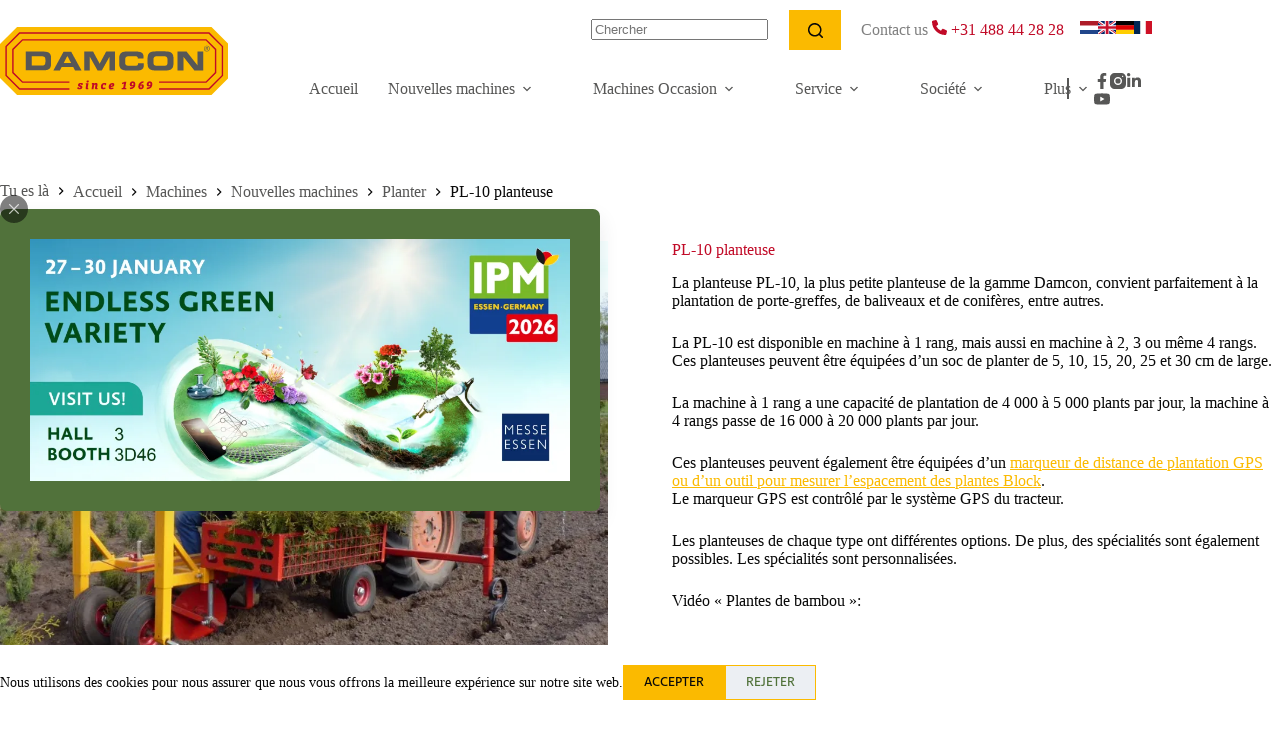

--- FILE ---
content_type: text/html; charset=UTF-8
request_url: https://www.damcon.fr/machine/pl-10-planteuse/
body_size: 74440
content:
<!doctype html>
<html lang="fr-FR">
<head>

<meta charset="utf-8"><meta name="viewport" content="width=device-width, initial-scale=1, maximum-scale=5, viewport-fit=cover">
<link rel="profile" href="https://gmpg.org/xfn/11">
<style>.ct-breadcrumbs:before{content:'Tu es là';}</style>
<meta name='robots' content='index, follow, max-image-preview:large, max-snippet:-1, max-video-preview:-1' />
<style>img:is([sizes="auto" i],[sizes^="auto," i]){contain-intrinsic-size:3000px 1500px}</style>

<title>PL-10 planteuse - Damcon machines de pépinière</title>
<meta name="description" content="La machine à 1 rang a une capacité de plantation de 4 000 à 5 000 plants par jour, la machine à 4 rangs passe de 16 000 à 20 000 plants par jour." />
<link rel="canonical" href="https://www.damcon.fr/machine/pl-10-planteuse/" />
<meta property="og:locale" content="fr_FR" />
<meta property="og:type" content="article" />
<meta property="og:title" content="PL-10 planteuse - Damcon machines de pépinière" />
<meta property="og:description" content="La machine à 1 rang a une capacité de plantation de 4 000 à 5 000 plants par jour, la machine à 4 rangs passe de 16 000 à 20 000 plants par jour." />
<meta property="og:url" content="https://www.damcon.fr/machine/pl-10-planteuse/" />
<meta property="og:site_name" content="Damcon machines de pépinière" />
<meta property="article:publisher" content="https://www.facebook.com/DamconBoomkwekerijmachines" />
<meta property="article:modified_time" content="2025-11-27T12:23:32+00:00" />
<meta property="og:image" content="https://www.damcon.fr/wp-content/uploads/sites/11/2022/07/planteuse-PL-10-1-rang.jpg" />
<meta property="og:image:width" content="800" />
<meta property="og:image:height" content="600" />
<meta property="og:image:type" content="image/jpeg" />
<meta name="twitter:card" content="summary_large_image" />
<meta name="twitter:label1" content="Durée de lecture estimée" />
<meta name="twitter:data1" content="2 minutes" />
<script type="application/ld+json" class="yoast-schema-graph">{"@context":"https://schema.org","@graph":[{"@type":"WebPage","@id":"https://www.damcon.fr/machine/pl-10-planteuse/","url":"https://www.damcon.fr/machine/pl-10-planteuse/","name":"PL-10 planteuse - Damcon machines de pépinière","isPartOf":{"@id":"https://www.damcon.fr/#website"},"primaryImageOfPage":{"@id":"https://www.damcon.fr/machine/pl-10-planteuse/#primaryimage"},"image":{"@id":"https://www.damcon.fr/machine/pl-10-planteuse/#primaryimage"},"thumbnailUrl":"https://www.damcon.fr/wp-content/uploads/sites/11/2022/07/planteuse-PL-10-1-rang.jpg","datePublished":"2022-07-12T13:36:00+00:00","dateModified":"2025-11-27T12:23:32+00:00","description":"La machine à 1 rang a une capacité de plantation de 4 000 à 5 000 plants par jour, la machine à 4 rangs passe de 16 000 à 20 000 plants par jour.","breadcrumb":{"@id":"https://www.damcon.fr/machine/pl-10-planteuse/#breadcrumb"},"inLanguage":"fr-FR","potentialAction":[{"@type":"ReadAction","target":["https://www.damcon.fr/machine/pl-10-planteuse/"]}]},{"@type":"ImageObject","inLanguage":"fr-FR","@id":"https://www.damcon.fr/machine/pl-10-planteuse/#primaryimage","url":"https://www.damcon.fr/wp-content/uploads/sites/11/2022/07/planteuse-PL-10-1-rang.jpg","contentUrl":"https://www.damcon.fr/wp-content/uploads/sites/11/2022/07/planteuse-PL-10-1-rang.jpg","width":800,"height":600,"caption":"PL-10 planteuse"},{"@type":"BreadcrumbList","@id":"https://www.damcon.fr/machine/pl-10-planteuse/#breadcrumb","itemListElement":[{"@type":"ListItem","position":1,"name":"Home","item":"https://www.damcon.fr/"},{"@type":"ListItem","position":2,"name":"Machines","item":"https://www.damcon.fr/machine/"},{"@type":"ListItem","position":3,"name":"PL-10 planteuse"}]},{"@type":"WebSite","@id":"https://www.damcon.fr/#website","url":"https://www.damcon.fr/","name":"Damcon machines de pépinière","description":"Une gamme complète de mécaniciens depuis cinquante ans","publisher":{"@id":"https://www.damcon.fr/#organization"},"potentialAction":[{"@type":"SearchAction","target":{"@type":"EntryPoint","urlTemplate":"https://www.damcon.fr/?s={search_term_string}"},"query-input":{"@type":"PropertyValueSpecification","valueRequired":true,"valueName":"search_term_string"}}],"inLanguage":"fr-FR"},{"@type":"Organization","@id":"https://www.damcon.fr/#organization","name":"Damcon machines de pépinière","alternateName":"Damcon","url":"https://www.damcon.fr/","logo":{"@type":"ImageObject","inLanguage":"fr-FR","@id":"https://www.damcon.fr/#/schema/logo/image/","url":"https://www.damcon.fr/wp-content/uploads/sites/11/2022/07/cropped-favicon.png","contentUrl":"https://www.damcon.fr/wp-content/uploads/sites/11/2022/07/cropped-favicon.png","width":512,"height":512,"caption":"Damcon machines de pépinière"},"image":{"@id":"https://www.damcon.fr/#/schema/logo/image/"},"sameAs":["https://www.facebook.com/DamconBoomkwekerijmachines","https://www.tiktok.com/@damcon_official","https://www.instagram.com/damcon_boomkwekerijmachines/","https://www.youtube.com/@Damcon_official"]}]}</script>

<link rel='dns-prefetch' href='//use.typekit.net' />
<link rel="alternate" type="application/rss+xml" title="Damcon machines de pépinière &raquo; Flux" href="https://www.damcon.fr/feed/" />
<style>[data-header*="type-1"] .ct-header [data-id="logo"] .site-logo-container{--logo-max-height:68px;}[data-header*="type-1"] .ct-header [data-id="logo"] .site-title{--theme-font-weight:700;--theme-font-size:25px;--theme-line-height:1.5;--theme-link-initial-color:var(--paletteColor4);}[data-header*="type-1"] .ct-header [data-sticky] [data-id="logo"]{--logo-sticky-shrink:0.8;}[data-header*="type-1"] .ct-header [data-id="menu"]{--menu-items-spacing:30px;--margin:0 0px 0 16px !important;}[data-header*="type-1"] .ct-header [data-id="menu"] > ul > li > a{--theme-font-family:ingra,Sans-Serif;--theme-font-weight:500;--theme-text-transform:none;--theme-font-size:18px;--theme-line-height:1.3;--theme-link-initial-color:#575756;--theme-link-hover-color:var(--paletteColor2);}[data-header*="type-1"] .ct-header [data-id="menu"] .sub-menu .ct-menu-link{--theme-link-initial-color:#575756;--theme-link-hover-color:var(--paletteColor1);--theme-link-active-color:var(--paletteColor2);--theme-font-weight:300;--theme-font-size:16px;}[data-header*="type-1"] .ct-header [data-id="menu"] .sub-menu{--dropdown-background-color:var(--paletteColor8);--dropdown-background-hover-color:var(--paletteColor1);--dropdown-top-offset:0px;--dropdown-horizontal-offset:0px;--dropdown-width:256px;--dropdown-items-spacing:5px;--dropdown-divider:none;--theme-box-shadow:0px 3px 6px rgba(0,0,0,0.16);--theme-border-radius:0px;}[data-header*="type-1"] .ct-header [data-sticky*="yes"] [data-id="menu"] > ul > li > a{--theme-link-initial-color:var(--paletteColor3);--theme-link-hover-color:var(--paletteColor1);}[data-header*="type-1"] .ct-header [data-sticky*="yes"] [data-id="menu"] .sub-menu{--sticky-state-dropdown-top-offset:0px;}[data-header*="type-1"] .ct-header [data-row*="middle"]{--height:59px;background-color:var(--paletteColor8);background-image:none;--theme-border-top:none;--theme-border-bottom:none;--theme-box-shadow:none;}[data-header*="type-1"] .ct-header [data-row*="middle"] > div{--theme-border-top:none;--theme-border-bottom:none;}[data-header*="type-1"] .ct-header [data-sticky*="yes"] [data-row*="middle"]{background-color:var(--paletteColor8);background-image:none;--theme-border-top:none;--theme-border-bottom:none;--theme-box-shadow:none;}[data-header*="type-1"] .ct-header [data-sticky*="yes"] [data-row*="middle"] > div{--theme-border-top:none;--theme-border-bottom:none;}[data-header*="type-1"] [data-id="mobile-menu"]{--theme-font-weight:600;--theme-font-size:30px;--theme-link-initial-color:#ffffff;--mobile-menu-divider:none;}[data-header*="type-1"] #offcanvas{background-color:rgba(18,21,25,0.98);--panel-content-height:100%;}[data-header*="type-1"] #offcanvas .ct-toggle-close{--theme-icon-color:var(--paletteColor8);}[data-header*="type-1"] #search-modal .ct-search-results{--theme-font-weight:500;--theme-font-size:14px;--theme-line-height:1.4;}[data-header*="type-1"] #search-modal .ct-search-form{--theme-link-initial-color:#ffffff;--theme-form-text-initial-color:#ffffff;--theme-form-text-focus-color:#ffffff;--theme-form-field-border-initial-color:rgba(255,255,255,0.2);}[data-header*="type-1"] #search-modal{background-color:rgba(18,21,25,0.98);}[data-header*="type-1"] [data-id="socials"].ct-header-socials{--theme-icon-size:16px;--items-spacing:20px;--margin:px !important;}[data-header*="type-1"] [data-id="socials"].ct-header-socials [data-color="custom"]{--theme-icon-color:#575756;--background-color:rgba(218,222,228,0.3);--background-hover-color:var(--paletteColor1);}[data-header*="type-1"] .ct-header [data-id="text"]{--max-width:100%;--theme-font-family:ingra,Sans-Serif;--theme-font-weight:500;--theme-font-size:14px;--theme-line-height:1.3;--theme-text-color:#808080;--theme-link-initial-color:var(--paletteColor2);--theme-link-hover-color:var(--paletteColor1);}[data-header*="type-1"] .ct-header [data-row*="top"]{--height:59px;background-color:var(--paletteColor8);background-image:none;--theme-border-top:none;--theme-border-bottom:none;--theme-box-shadow:none;}[data-header*="type-1"] .ct-header [data-row*="top"] > div{--theme-border-top:none;--theme-border-bottom:none;}[data-header*="type-1"] .ct-header [data-sticky*="yes"] [data-row*="top"]{background-color:var(--paletteColor8);background-image:none;--theme-border-top:none;--theme-border-bottom:none;--theme-box-shadow:none;}[data-header*="type-1"] .ct-header [data-sticky*="yes"] [data-row*="top"] > div{--theme-border-top:none;--theme-border-bottom:none;}[data-header*="type-1"] [data-id="trigger"]{--theme-icon-size:18px;}[data-header*="type-1"] [data-id="divider"]{--divider-size:35%;--margin:0 25px 0 15px !important;--divider-style:2px solid #575756;}[data-header*="type-1"] .ct-header [data-id="search-input"]{--theme-form-field-border-initial-color:var(--paletteColor7);--theme-form-field-border-focus-color:var(--paletteColor7);--theme-form-field-background-initial-color:var(--paletteColor7);--theme-form-field-background-focus-color:var(--paletteColor7);}[data-header*="type-1"]{--header-height:118px;--header-sticky-height:59px;--header-sticky-offset:0px;}[data-header*="type-1"] .ct-header{background-image:none;}[data-header*="type-1"] [data-sticky*="yes"]{background-image:none;}[data-header*="LfRMzJ"] .ct-header [data-id="logo"] .site-title{--theme-font-weight:700;--theme-font-size:25px;--theme-line-height:1.5;--theme-link-initial-color:var(--paletteColor4);}[data-header*="LfRMzJ"] .ct-header [data-row*="middle"]{--height:120px;background-color:var(--theme-palette-color-8);background-image:none;--theme-border-top:none;--theme-border-bottom:none;--theme-box-shadow:none;}[data-header*="LfRMzJ"] .ct-header [data-row*="middle"] > div{--theme-border-top:none;--theme-border-bottom:none;}[data-header*="LfRMzJ"] [data-id="mobile-menu"]{--theme-font-weight:700;--theme-font-size:20px;--theme-link-initial-color:#ffffff;--mobile-menu-divider:none;}[data-header*="LfRMzJ"] #offcanvas{--theme-box-shadow:0px 0px 70px rgba(0,0,0,0.35);--side-panel-width:500px;--panel-content-height:100%;}[data-header*="LfRMzJ"] #offcanvas .ct-panel-inner{background-color:rgba(18,21,25,0.98);}[data-header*="LfRMzJ"] [data-id="trigger"]{--theme-icon-size:18px;}[data-header*="LfRMzJ"]{--header-height:0px;}[data-header*="LfRMzJ"] .ct-header{background-image:none;}[data-footer*="type-1"] .ct-footer [data-row*="bottom"] > div{--container-spacing:25px;--theme-border:none;--theme-border-top:none;--theme-border-bottom:none;--grid-template-columns:3fr 1fr;}[data-footer*="type-1"] .ct-footer [data-row*="bottom"] .widget-title{--theme-font-size:16px;}[data-footer*="type-1"] .ct-footer [data-row*="bottom"]{--theme-border-top:none;--theme-border-bottom:none;background-color:var(--paletteColor8);}[data-footer*="type-1"] [data-id="copyright"]{--theme-font-weight:300;--theme-text-transform:none;--theme-font-size:14px;--theme-line-height:1.3;--theme-text-color:#282828;--theme-link-initial-color:var(--paletteColor2);}[data-footer*="type-1"] .ct-footer [data-column="menu"]{--horizontal-alignment:flex-end;}[data-footer*="type-1"] .ct-footer [data-id="menu"] ul{--theme-font-weight:300;--theme-text-transform:none;--theme-font-size:14px;--theme-line-height:1.3;}[data-footer*="type-1"] .ct-footer [data-id="menu"] > ul > li > a{--theme-link-initial-color:#282828;--theme-link-hover-color:var(--paletteColor2);}[data-footer*="type-1"] .ct-footer [data-row*="middle"] > div{--container-spacing:70px;--theme-border:none;--theme-border-top:none;--theme-border-bottom:none;--grid-template-columns:repeat(5,1fr);}[data-footer*="type-1"] .ct-footer [data-row*="middle"] .widget-title{--theme-font-size:16px;--theme-heading-color:var(--paletteColor5);}[data-footer*="type-1"] .ct-footer [data-row*="middle"]{--theme-border-top:none;--theme-border-bottom:none;background-color:var(--paletteColor7);}[data-footer*="type-1"] .ct-footer{background-color:var(--theme-palette-color-6);}[data-footer*="de_6xA"] .ct-footer{background-color:var(--theme-palette-color-6);}:root{--theme-font-family:ingra-2,Sans-Serif;--theme-font-weight:300;--theme-text-transform:none;--theme-text-decoration:none;--theme-font-size:16px;--theme-line-height:28px;--theme-letter-spacing:0em;--theme-button-font-weight:300;--theme-button-text-transform:uppercase;--theme-button-font-size:16px;--has-classic-forms:var(--true);--has-modern-forms:var(--false);--theme-form-field-background-initial-color:var(--paletteColor7);--theme-form-field-background-focus-color:var(--paletteColor7);--theme-form-field-border-radius:0px;--theme-form-field-border-initial-color:var(--paletteColor7);--theme-form-field-border-focus-color:var(--paletteColor7);--theme-form-selection-field-initial-color:var(--theme-border-color);--theme-form-selection-field-active-color:var(--theme-palette-color-1);--theme-palette-color-1:#FBBA00;--theme-palette-color-2:#C10A27;--theme-palette-color-3:#51723B;--theme-palette-color-4:#3A4F66;--theme-palette-color-5:#090909;--theme-palette-color-6:#192A3D;--theme-palette-color-7:#F6F6F6;--theme-palette-color-8:#ffffff;--theme-text-color:var(--paletteColor5);--theme-link-initial-color:var(--paletteColor1);--theme-link-hover-color:var(--paletteColor2);--theme-selection-text-color:#ffffff;--theme-selection-background-color:var(--theme-palette-color-1);--theme-border-color:var(--theme-palette-color-5);--theme-headings-color:var(--paletteColor2);--theme-content-spacing:1.5em;--theme-button-min-height:48px;--theme-button-shadow:none;--theme-button-transform:none;--theme-button-text-initial-color:var(--paletteColor5);--theme-button-text-hover-color:var(--paletteColor8);--theme-button-background-initial-color:var(--theme-palette-color-1);--theme-button-background-hover-color:var(--theme-palette-color-2);--theme-button-border-hover-color:var(--paletteColor2);--theme-button-border:1px solid var(--paletteColor1);--theme-button-border-radius:0px;--theme-button-padding:5px 20px;--theme-normal-container-max-width:1282px;--theme-content-vertical-spacing:64px;--theme-container-edge-spacing:90vw;--theme-narrow-container-max-width:750px;--theme-wide-offset:100px;}h1{--theme-font-weight:300;--theme-font-size:48px;--theme-line-height:1.5;}h2{--theme-font-weight:300;--theme-font-size:35px;--theme-line-height:1.5;}h3{--theme-font-weight:300;--theme-font-size:30px;--theme-line-height:1.5;}h4{--theme-font-weight:300;--theme-font-size:25px;--theme-line-height:1.5;}h5{--theme-font-weight:300;--theme-font-size:20px;--theme-line-height:1.5;}h6{--theme-font-weight:300;--theme-font-size:16px;--theme-line-height:1.5;}.wp-block-pullquote{--theme-font-family:Georgia;--theme-font-weight:600;--theme-font-size:25px;}pre,code,samp,kbd{--theme-font-family:monospace;--theme-font-weight:400;--theme-font-size:16px;}figcaption{--theme-font-size:14px;}.ct-sidebar .widget-title{--theme-font-size:20px;}.ct-breadcrumbs{--theme-font-weight:300;--theme-text-transform:uppercase;--theme-font-size:12px;--theme-text-color:var(--paletteColor5);--theme-link-initial-color:#575756;}body{background-color:#ffffff;background-image:none;}[data-prefix="single_blog_post"] .entry-header .page-title{--theme-font-weight:300;--theme-font-size:36px;--theme-heading-color:var(--paletteColor2);}[data-prefix="single_blog_post"] .entry-header .entry-meta{--theme-font-weight:300;--theme-text-transform:uppercase;--theme-font-size:16px;--theme-line-height:1.3;}[data-prefix="single_blog_post"] .entry-header .page-description{--theme-text-color:var(--paletteColor3);}[data-prefix="single_blog_post"] .hero-section[data-type="type-1"]{--alignment:left;}[data-prefix="blog"] .entry-header .page-title{--theme-font-size:30px;--theme-heading-color:var(--paletteColor2);}[data-prefix="blog"] .entry-header .entry-meta{--theme-font-weight:600;--theme-text-transform:uppercase;--theme-font-size:12px;--theme-line-height:1.3;}[data-prefix="blog"] .entry-header .ct-breadcrumbs{--theme-text-color:var(--paletteColor5);--theme-link-initial-color:var(--paletteColor4);}[data-prefix="blog"] .hero-section[data-type="type-2"]{--alignment:left;--min-height:150px;background-color:var(--paletteColor8);background-image:none;--container-padding:50px 0 0px 0;}[data-prefix="blog"] .hero-section .ct-breadcrumbs{--itemSpacing:12px;}[data-prefix="categories"] .entry-header .page-title{--theme-font-size:30px;}[data-prefix="categories"] .entry-header .entry-meta{--theme-font-weight:600;--theme-text-transform:uppercase;--theme-font-size:12px;--theme-line-height:1.3;}[data-prefix="categories"] .hero-section .ct-breadcrumbs{--itemSpacing:12px;}[data-prefix="search"] .entry-header .page-title{--theme-font-size:30px;}[data-prefix="search"] .entry-header .entry-meta{--theme-font-weight:600;--theme-text-transform:uppercase;--theme-font-size:12px;--theme-line-height:1.3;}[data-prefix="author"] .entry-header .page-title{--theme-font-size:30px;}[data-prefix="author"] .entry-header .entry-meta{--theme-font-weight:600;--theme-text-transform:uppercase;--theme-font-size:12px;--theme-line-height:1.3;}[data-prefix="author"] .hero-section[data-type="type-2"]{background-color:var(--theme-palette-color-6);background-image:none;--container-padding:50px 0px;}[data-prefix="single_page"] .entry-header .page-title{--theme-font-size:30px;}[data-prefix="single_page"] .entry-header .entry-meta{--theme-font-weight:600;--theme-text-transform:uppercase;--theme-font-size:12px;--theme-line-height:1.3;}[data-prefix="machine_single"] .entry-header .page-title{--theme-font-size:30px;}[data-prefix="machine_single"] .entry-header .entry-meta{--theme-font-weight:600;--theme-text-transform:uppercase;--theme-font-size:12px;--theme-line-height:1.3;}[data-prefix="vacancy_single"] .entry-header .page-title{--theme-font-size:30px;}[data-prefix="vacancy_single"] .entry-header .entry-meta{--theme-font-weight:600;--theme-text-transform:uppercase;--theme-font-size:12px;--theme-line-height:1.3;}[data-prefix="vacancy_archive"] .entry-header .page-title{--theme-font-size:30px;}[data-prefix="vacancy_archive"] .entry-header .entry-meta{--theme-font-weight:600;--theme-text-transform:uppercase;--theme-font-size:12px;--theme-line-height:1.3;}[data-prefix="blog"] .entries{--grid-template-columns:repeat(2,minmax(0,1fr));}[data-prefix="blog"] .entry-card .entry-title{--theme-font-family:ingra-2,Sans-Serif;--theme-font-weight:300;--theme-font-size:24px;--theme-line-height:1.3;}[data-prefix="blog"] .entry-excerpt{--theme-text-color:#707070;}[data-prefix="blog"] .entry-card .entry-meta{--theme-font-weight:600;--theme-text-transform:uppercase;--theme-font-size:12px;}[data-prefix="blog"] .entry-card{background-color:var(--paletteColor7);--theme-box-shadow:0px 12px 18px -6px rgba(34,56,101,0.04);}[data-prefix="blog"] [data-archive="default"] .card-content .ct-media-container{--card-element-spacing:30px;}[data-prefix="categories"] .entries{--grid-template-columns:repeat(2,minmax(0,1fr));}[data-prefix="categories"] .entry-card .entry-title{--theme-font-size:20px;--theme-line-height:1.3;}[data-prefix="categories"] .entry-card .entry-meta{--theme-font-weight:600;--theme-text-transform:uppercase;--theme-font-size:12px;}[data-prefix="categories"] .entry-card{background-color:var(--theme-palette-color-8);--theme-box-shadow:0px 12px 18px -6px rgba(34,56,101,0.04);}[data-prefix="categories"] [data-archive="default"] .card-content .ct-media-container{--card-element-spacing:30px;}[data-prefix="author"] .entries{--grid-template-columns:repeat(3,minmax(0,1fr));}[data-prefix="author"] .entry-card .entry-title{--theme-font-size:20px;--theme-line-height:1.3;}[data-prefix="author"] .entry-card .entry-meta{--theme-font-weight:600;--theme-text-transform:uppercase;--theme-font-size:12px;}[data-prefix="author"] .entry-card{background-color:var(--theme-palette-color-8);--theme-box-shadow:0px 12px 18px -6px rgba(34,56,101,0.04);}[data-prefix="search"] .entry-card .entry-title{--theme-font-size:20px;--theme-line-height:1.3;}[data-prefix="search"] .entry-card .entry-meta{--theme-font-weight:600;--theme-text-transform:uppercase;--theme-font-size:12px;}[data-prefix="search"] .entry-card{background-color:var(--theme-palette-color-8);--theme-box-shadow:0px 12px 18px -6px rgba(34,56,101,0.04);}[data-prefix="search"] [data-archive="default"] .card-content .ct-media-container{--card-element-spacing:30px;}[data-prefix="machine_archive"] .entries{--grid-template-columns:repeat(3,minmax(0,1fr));}[data-prefix="machine_archive"] .entry-card .entry-title{--theme-font-size:20px;--theme-line-height:1.3;}[data-prefix="machine_archive"] .entry-card .entry-meta{--theme-font-weight:600;--theme-text-transform:uppercase;--theme-font-size:12px;}[data-prefix="machine_archive"] [data-archive="default"] .card-content .ct-media-container{--card-element-spacing:30px;}[data-prefix="vacancy_archive"] .entries{--grid-template-columns:repeat(2,minmax(0,1fr));}[data-prefix="vacancy_archive"] .entry-card .entry-title{--theme-font-size:20px;--theme-line-height:1.3;--theme-heading-color:var(--paletteColor5);}[data-prefix="vacancy_archive"] .entry-card .entry-meta{--theme-font-weight:600;--theme-text-transform:uppercase;--theme-font-size:12px;}[data-prefix="vacancy_archive"] .entry-card{background-color:var(--paletteColor7);}[data-prefix="vacancy_archive"] .entry-button{--theme-link-initial-color:var(--paletteColor2);}form textarea{--theme-form-field-height:170px;}.ct-sidebar{--theme-link-initial-color:var(--theme-text-color);}.ct-back-to-top{--theme-icon-color:var(--paletteColor5);--theme-icon-hover-color:var(--paletteColor5);--top-button-background-color:var(--paletteColor1);--theme-border-radius:0px;}[data-prefix="machine_single"] [class*="ct-container"] > article[class*="post"]{--has-boxed:var(--false);--has-wide:var(--true);}[data-prefix="vacancy_single"] [class*="ct-container"] > article[class*="post"]{--has-boxed:var(--false);--has-wide:var(--true);}[data-prefix="single_blog_post"] [class*="ct-container"] > article[class*="post"]{--has-boxed:var(--false);--has-wide:var(--true);}[data-prefix="single_page"] [class*="ct-container"] > article[class*="post"]{--has-boxed:var(--false);--has-wide:var(--true);}.cookie-notification{--backgroundColor:var(--theme-palette-color-8);--maxWidth:400px;}.cookie-notification .ct-cookies-decline-button{--theme-button-text-initial-color:var(--theme-palette-color-3);--theme-button-text-hover-color:var(--theme-palette-color-3);--theme-button-background-initial-color:rgba(224,229,235,0.6);--theme-button-background-hover-color:rgba(224,229,235,1);}@media (max-width:999.98px){[data-header*="type-1"] .ct-header [data-id="logo"] .site-logo-container{--logo-max-height:46px;}[data-header*="type-1"] .ct-header [data-row*="middle"]{--height:70px;}[data-header*="type-1"] [data-id="socials"].ct-header-socials [data-color="custom"]{--theme-icon-color:var(--paletteColor8);}[data-header*="type-1"]{--header-height:129px;--header-sticky-height:70px;}[data-header*="LfRMzJ"] .ct-header [data-row*="middle"]{--height:70px;}[data-header*="LfRMzJ"] #offcanvas{--side-panel-width:65vw;}[data-header*="LfRMzJ"]{--header-height:70px;}[data-footer*="type-1"] .ct-footer [data-row*="bottom"] > div{--grid-template-columns:initial;}[data-footer*="type-1"] .ct-footer [data-row*="middle"] > div{--container-spacing:50px;--grid-template-columns:initial;}[data-prefix="blog"] .entry-card .entry-title{--theme-font-size:20px;}[data-prefix="author"] .entries{--grid-template-columns:repeat(2,minmax(0,1fr));}[data-prefix="machine_archive"] .entries{--grid-template-columns:repeat(2,minmax(0,1fr));}:root{--theme-content-vertical-spacing:60px;--sidebar-order:-1;}}@media (max-width:689.98px){[data-header*="type-1"] [data-id="mobile-menu"]{--theme-font-size:16px;--margin:px 0;}[data-header*="type-1"] #offcanvas{background-color:#09131f;}[data-header*="type-1"] [data-id="trigger"]{--theme-icon-size:16px;}[data-header*="LfRMzJ"] #offcanvas{--side-panel-width:90vw;}[data-footer*="type-1"] .ct-footer [data-row*="bottom"] > div{--container-spacing:15px;--grid-template-columns:initial;}[data-footer*="type-1"] .ct-footer [data-row*="middle"] > div{--container-spacing:40px;--grid-template-columns:initial;}[data-prefix="blog"] .entries{--grid-template-columns:repeat(1,minmax(0,1fr));}[data-prefix="blog"] .entry-card .entry-title{--theme-font-size:18px;}[data-prefix="categories"] .entries{--grid-template-columns:repeat(1,minmax(0,1fr));}[data-prefix="categories"] .entry-card .entry-title{--theme-font-size:18px;}[data-prefix="author"] .entries{--grid-template-columns:repeat(1,minmax(0,1fr));}[data-prefix="author"] .entry-card .entry-title{--theme-font-size:18px;}[data-prefix="search"] .entry-card .entry-title{--theme-font-size:18px;}[data-prefix="machine_archive"] .entries{--grid-template-columns:repeat(1,minmax(0,1fr));}[data-prefix="machine_archive"] .entry-card .entry-title{--theme-font-size:18px;}[data-prefix="vacancy_archive"] .entries{--grid-template-columns:repeat(1,minmax(0,1fr));}[data-prefix="vacancy_archive"] .entry-card .entry-title{--theme-font-size:18px;}:root{--theme-content-vertical-spacing:50px;--theme-container-edge-spacing:88vw;--sidebar-order:-1;}}</style><style data-phast-original-src="https://www.damcon.fr/wp-includes/css/dist/block-library/style.min.css" data-phast-params='{"ref":"aUpTZTQdzZI"}'>@charset "UTF-8";.wp-block-audio :where(figcaption){margin-bottom:1em;margin-top:.5em}:where(.wp-block-button__link){border-radius:9999px;box-shadow:none;padding:calc(.667em + 2px) calc(1.333em + 2px);text-decoration:none}.wp-block-button[style*=text-decoration] .wp-block-button__link{text-decoration:inherit}:root :where(.wp-block-button .wp-block-button__link.is-style-outline),:root :where(.wp-block-button.is-style-outline>.wp-block-button__link){border:2px solid;padding:.667em 1.333em}:root :where(.wp-block-button .wp-block-button__link.is-style-outline:not(.has-text-color)),:root :where(.wp-block-button.is-style-outline>.wp-block-button__link:not(.has-text-color)){color:currentColor}:root :where(.wp-block-button .wp-block-button__link.is-style-outline:not(.has-background)),:root :where(.wp-block-button.is-style-outline>.wp-block-button__link:not(.has-background)){background-color:initial;background-image:none}.wp-block-buttons:not(.is-content-justification-space-between,.is-content-justification-right,.is-content-justification-left,.is-content-justification-center) .wp-block-button.aligncenter{margin-left:auto;margin-right:auto;width:100%}.wp-block-buttons[style*=text-decoration] .wp-block-button,.wp-block-buttons[style*=text-decoration] .wp-block-button__link{text-decoration:inherit}.wp-block-calendar table:where(:not(.has-text-color)){color:#40464d}.wp-block-calendar table:where(:not(.has-text-color)) td,.wp-block-calendar table:where(:not(.has-text-color)) th{border-color:#ddd}:where(.wp-block-calendar table:not(.has-background) th){background:#ddd}@media (max-width:781px){.wp-block-columns:not(.is-not-stacked-on-mobile)>.wp-block-column{flex-basis:100%!important}}@media (min-width:782px){.wp-block-columns:not(.is-not-stacked-on-mobile)>.wp-block-column{flex-basis:0;flex-grow:1}.wp-block-columns:not(.is-not-stacked-on-mobile)>.wp-block-column[style*=flex-basis]{flex-grow:0}}.wp-block-columns.is-not-stacked-on-mobile>.wp-block-column[style*=flex-basis]{flex-grow:0}:where(.wp-block-columns){margin-bottom:1.75em}:where(.wp-block-columns.has-background){padding:1.25em 2.375em}.wp-block-post-comments .comment-form input:not([type=submit]):not([type=checkbox]),.wp-block-post-comments .comment-form textarea{box-sizing:border-box;display:block;width:100%}.wp-block-post-comments .comment-reply-title :where(small){font-size:var(--wp--preset--font-size--medium,smaller);margin-left:.5em}.wp-block-post-comments input:not([type=submit]),.wp-block-post-comments textarea{border:1px solid #949494;font-family:inherit;font-size:1em}.wp-block-post-comments input:not([type=submit]):not([type=checkbox]),.wp-block-post-comments textarea{padding:calc(.667em + 2px)}:where(.wp-block-post-comments input[type=submit]){border:none}.wp-block-comments-pagination .wp-block-comments-pagination-previous-arrow:not(.is-arrow-chevron){transform:scaleX(1)}.wp-block-comments-pagination .wp-block-comments-pagination-next-arrow:not(.is-arrow-chevron){transform:scaleX(1)}.wp-block-cover .has-background-dim:not([class*=-background-color]),.wp-block-cover-image .has-background-dim:not([class*=-background-color]),.wp-block-cover-image.has-background-dim:not([class*=-background-color]),.wp-block-cover.has-background-dim:not([class*=-background-color]){background-color:#000}.wp-block-cover .wp-block-cover__background,.wp-block-cover .wp-block-cover__gradient-background,.wp-block-cover-image .wp-block-cover__background,.wp-block-cover-image .wp-block-cover__gradient-background,.wp-block-cover-image.has-background-dim:not(.has-background-gradient):before,.wp-block-cover.has-background-dim:not(.has-background-gradient):before{bottom:0;left:0;opacity:.5;position:absolute;right:0;top:0}.wp-block-cover-image.has-background-dim.has-background-dim-10 .wp-block-cover__background,.wp-block-cover-image.has-background-dim.has-background-dim-10 .wp-block-cover__gradient-background,.wp-block-cover-image.has-background-dim.has-background-dim-10:not(.has-background-gradient):before,.wp-block-cover.has-background-dim.has-background-dim-10 .wp-block-cover__background,.wp-block-cover.has-background-dim.has-background-dim-10 .wp-block-cover__gradient-background,.wp-block-cover.has-background-dim.has-background-dim-10:not(.has-background-gradient):before{opacity:.1}.wp-block-cover-image.has-background-dim.has-background-dim-20 .wp-block-cover__background,.wp-block-cover-image.has-background-dim.has-background-dim-20 .wp-block-cover__gradient-background,.wp-block-cover-image.has-background-dim.has-background-dim-20:not(.has-background-gradient):before,.wp-block-cover.has-background-dim.has-background-dim-20 .wp-block-cover__background,.wp-block-cover.has-background-dim.has-background-dim-20 .wp-block-cover__gradient-background,.wp-block-cover.has-background-dim.has-background-dim-20:not(.has-background-gradient):before{opacity:.2}.wp-block-cover-image.has-background-dim.has-background-dim-30 .wp-block-cover__background,.wp-block-cover-image.has-background-dim.has-background-dim-30 .wp-block-cover__gradient-background,.wp-block-cover-image.has-background-dim.has-background-dim-30:not(.has-background-gradient):before,.wp-block-cover.has-background-dim.has-background-dim-30 .wp-block-cover__background,.wp-block-cover.has-background-dim.has-background-dim-30 .wp-block-cover__gradient-background,.wp-block-cover.has-background-dim.has-background-dim-30:not(.has-background-gradient):before{opacity:.3}.wp-block-cover-image.has-background-dim.has-background-dim-40 .wp-block-cover__background,.wp-block-cover-image.has-background-dim.has-background-dim-40 .wp-block-cover__gradient-background,.wp-block-cover-image.has-background-dim.has-background-dim-40:not(.has-background-gradient):before,.wp-block-cover.has-background-dim.has-background-dim-40 .wp-block-cover__background,.wp-block-cover.has-background-dim.has-background-dim-40 .wp-block-cover__gradient-background,.wp-block-cover.has-background-dim.has-background-dim-40:not(.has-background-gradient):before{opacity:.4}.wp-block-cover-image.has-background-dim.has-background-dim-50 .wp-block-cover__background,.wp-block-cover-image.has-background-dim.has-background-dim-50 .wp-block-cover__gradient-background,.wp-block-cover-image.has-background-dim.has-background-dim-50:not(.has-background-gradient):before,.wp-block-cover.has-background-dim.has-background-dim-50 .wp-block-cover__background,.wp-block-cover.has-background-dim.has-background-dim-50 .wp-block-cover__gradient-background,.wp-block-cover.has-background-dim.has-background-dim-50:not(.has-background-gradient):before{opacity:.5}.wp-block-cover-image.has-background-dim.has-background-dim-60 .wp-block-cover__background,.wp-block-cover-image.has-background-dim.has-background-dim-60 .wp-block-cover__gradient-background,.wp-block-cover-image.has-background-dim.has-background-dim-60:not(.has-background-gradient):before,.wp-block-cover.has-background-dim.has-background-dim-60 .wp-block-cover__background,.wp-block-cover.has-background-dim.has-background-dim-60 .wp-block-cover__gradient-background,.wp-block-cover.has-background-dim.has-background-dim-60:not(.has-background-gradient):before{opacity:.6}.wp-block-cover-image.has-background-dim.has-background-dim-70 .wp-block-cover__background,.wp-block-cover-image.has-background-dim.has-background-dim-70 .wp-block-cover__gradient-background,.wp-block-cover-image.has-background-dim.has-background-dim-70:not(.has-background-gradient):before,.wp-block-cover.has-background-dim.has-background-dim-70 .wp-block-cover__background,.wp-block-cover.has-background-dim.has-background-dim-70 .wp-block-cover__gradient-background,.wp-block-cover.has-background-dim.has-background-dim-70:not(.has-background-gradient):before{opacity:.7}.wp-block-cover-image.has-background-dim.has-background-dim-80 .wp-block-cover__background,.wp-block-cover-image.has-background-dim.has-background-dim-80 .wp-block-cover__gradient-background,.wp-block-cover-image.has-background-dim.has-background-dim-80:not(.has-background-gradient):before,.wp-block-cover.has-background-dim.has-background-dim-80 .wp-block-cover__background,.wp-block-cover.has-background-dim.has-background-dim-80 .wp-block-cover__gradient-background,.wp-block-cover.has-background-dim.has-background-dim-80:not(.has-background-gradient):before{opacity:.8}.wp-block-cover-image.has-background-dim.has-background-dim-90 .wp-block-cover__background,.wp-block-cover-image.has-background-dim.has-background-dim-90 .wp-block-cover__gradient-background,.wp-block-cover-image.has-background-dim.has-background-dim-90:not(.has-background-gradient):before,.wp-block-cover.has-background-dim.has-background-dim-90 .wp-block-cover__background,.wp-block-cover.has-background-dim.has-background-dim-90 .wp-block-cover__gradient-background,.wp-block-cover.has-background-dim.has-background-dim-90:not(.has-background-gradient):before{opacity:.9}.wp-block-cover-image.has-background-dim.has-background-dim-100 .wp-block-cover__background,.wp-block-cover-image.has-background-dim.has-background-dim-100 .wp-block-cover__gradient-background,.wp-block-cover-image.has-background-dim.has-background-dim-100:not(.has-background-gradient):before,.wp-block-cover.has-background-dim.has-background-dim-100 .wp-block-cover__background,.wp-block-cover.has-background-dim.has-background-dim-100 .wp-block-cover__gradient-background,.wp-block-cover.has-background-dim.has-background-dim-100:not(.has-background-gradient):before{opacity:1}@supports (-webkit-touch-callout:inherit){}:where(.wp-block-cover-image:not(.has-text-color)),:where(.wp-block-cover:not(.has-text-color)){color:#fff}:where(.wp-block-cover-image.is-light:not(.has-text-color)),:where(.wp-block-cover.is-light:not(.has-text-color)){color:#000}:root :where(.wp-block-cover h1:not(.has-text-color)),:root :where(.wp-block-cover h2:not(.has-text-color)),:root :where(.wp-block-cover h3:not(.has-text-color)),:root :where(.wp-block-cover h4:not(.has-text-color)),:root :where(.wp-block-cover h5:not(.has-text-color)),:root :where(.wp-block-cover h6:not(.has-text-color)),:root :where(.wp-block-cover p:not(.has-text-color)){color:inherit}body:not(.editor-styles-wrapper) .wp-block-cover:not(.wp-block-cover:has(.wp-block-cover__background+.wp-block-cover__inner-container)) .wp-block-cover__image-background,body:not(.editor-styles-wrapper) .wp-block-cover:not(.wp-block-cover:has(.wp-block-cover__background+.wp-block-cover__inner-container)) .wp-block-cover__video-background{z-index:0}body:not(.editor-styles-wrapper) .wp-block-cover:not(.wp-block-cover:has(.wp-block-cover__background+.wp-block-cover__inner-container)) .wp-block-cover__background,body:not(.editor-styles-wrapper) .wp-block-cover:not(.wp-block-cover:has(.wp-block-cover__background+.wp-block-cover__inner-container)) .wp-block-cover__gradient-background,body:not(.editor-styles-wrapper) .wp-block-cover:not(.wp-block-cover:has(.wp-block-cover__background+.wp-block-cover__inner-container)) .wp-block-cover__inner-container,body:not(.editor-styles-wrapper) .wp-block-cover:not(.wp-block-cover:has(.wp-block-cover__background+.wp-block-cover__inner-container)).has-background-dim:not(.has-background-gradient):before{z-index:1}.has-modal-open body:not(.editor-styles-wrapper) .wp-block-cover:not(.wp-block-cover:has(.wp-block-cover__background+.wp-block-cover__inner-container)) .wp-block-cover__inner-container{z-index:auto}.wp-block-embed.alignleft,.wp-block-embed.alignright,.wp-block[data-align=left]>[data-type="core/embed"],.wp-block[data-align=right]>[data-type="core/embed"]{max-width:360px;width:100%}.wp-block-embed.alignleft .wp-block-embed__wrapper,.wp-block-embed.alignright .wp-block-embed__wrapper,.wp-block[data-align=left]>[data-type="core/embed"] .wp-block-embed__wrapper,.wp-block[data-align=right]>[data-type="core/embed"] .wp-block-embed__wrapper{min-width:280px}.wp-block-embed :where(figcaption){margin-bottom:1em;margin-top:.5em}.wp-block-file:not(.wp-element-button){font-size:.8em}:where(.wp-block-file){margin-bottom:1.5em}:where(.wp-block-file__button){border-radius:2em;display:inline-block;padding:.5em 1em}:where(.wp-block-file__button):is(a):active,:where(.wp-block-file__button):is(a):focus,:where(.wp-block-file__button):is(a):hover,:where(.wp-block-file__button):is(a):visited{box-shadow:none;color:#fff;opacity:.85;text-decoration:none}.wp-block-form-input__label:has(input[type=checkbox]){flex-direction:row;width:fit-content}.wp-block-form-input__label:has(input[type=checkbox]) .wp-block-form-input__label-content{margin:0}.wp-block-form-input__label:has(.wp-block-form-input__label-content+input[type=checkbox]){flex-direction:row-reverse}.wp-block-form-input__input[type=date],.wp-block-form-input__input[type=datetime-local],.wp-block-form-input__input[type=datetime],.wp-block-form-input__input[type=email],.wp-block-form-input__input[type=month],.wp-block-form-input__input[type=number],.wp-block-form-input__input[type=password],.wp-block-form-input__input[type=search],.wp-block-form-input__input[type=tel],.wp-block-form-input__input[type=text],.wp-block-form-input__input[type=time],.wp-block-form-input__input[type=url],.wp-block-form-input__input[type=week]{border:1px solid;line-height:2;min-height:2em}.blocks-gallery-grid:not(.has-nested-images),.wp-block-gallery:not(.has-nested-images){display:flex;flex-wrap:wrap;list-style-type:none;margin:0;padding:0}.blocks-gallery-grid:not(.has-nested-images) .blocks-gallery-image,.blocks-gallery-grid:not(.has-nested-images) .blocks-gallery-item,.wp-block-gallery:not(.has-nested-images) .blocks-gallery-image,.wp-block-gallery:not(.has-nested-images) .blocks-gallery-item{display:flex;flex-direction:column;flex-grow:1;justify-content:center;margin:0 1em 1em 0;position:relative;width:calc(50% - 1em)}.blocks-gallery-grid:not(.has-nested-images) .blocks-gallery-image:nth-of-type(2n),.blocks-gallery-grid:not(.has-nested-images) .blocks-gallery-item:nth-of-type(2n),.wp-block-gallery:not(.has-nested-images) .blocks-gallery-image:nth-of-type(2n),.wp-block-gallery:not(.has-nested-images) .blocks-gallery-item:nth-of-type(2n){margin-right:0}.blocks-gallery-grid:not(.has-nested-images) .blocks-gallery-image figure,.blocks-gallery-grid:not(.has-nested-images) .blocks-gallery-item figure,.wp-block-gallery:not(.has-nested-images) .blocks-gallery-image figure,.wp-block-gallery:not(.has-nested-images) .blocks-gallery-item figure{align-items:flex-end;display:flex;height:100%;justify-content:flex-start;margin:0}.blocks-gallery-grid:not(.has-nested-images) .blocks-gallery-image img,.blocks-gallery-grid:not(.has-nested-images) .blocks-gallery-item img,.wp-block-gallery:not(.has-nested-images) .blocks-gallery-image img,.wp-block-gallery:not(.has-nested-images) .blocks-gallery-item img{display:block;height:auto;max-width:100%;width:auto}.blocks-gallery-grid:not(.has-nested-images) .blocks-gallery-image figcaption,.blocks-gallery-grid:not(.has-nested-images) .blocks-gallery-item figcaption,.wp-block-gallery:not(.has-nested-images) .blocks-gallery-image figcaption,.wp-block-gallery:not(.has-nested-images) .blocks-gallery-item figcaption{background:linear-gradient(0deg,#000000b3,#0000004d 70%,#0000);bottom:0;box-sizing:border-box;color:#fff;font-size:.8em;margin:0;max-height:100%;overflow:auto;padding:3em .77em .7em;position:absolute;text-align:center;width:100%;z-index:2}.blocks-gallery-grid:not(.has-nested-images) .blocks-gallery-image figcaption img,.blocks-gallery-grid:not(.has-nested-images) .blocks-gallery-item figcaption img,.wp-block-gallery:not(.has-nested-images) .blocks-gallery-image figcaption img,.wp-block-gallery:not(.has-nested-images) .blocks-gallery-item figcaption img{display:inline}.blocks-gallery-grid:not(.has-nested-images) figcaption,.wp-block-gallery:not(.has-nested-images) figcaption{flex-grow:1}.blocks-gallery-grid:not(.has-nested-images).is-cropped .blocks-gallery-image a,.blocks-gallery-grid:not(.has-nested-images).is-cropped .blocks-gallery-image img,.blocks-gallery-grid:not(.has-nested-images).is-cropped .blocks-gallery-item a,.blocks-gallery-grid:not(.has-nested-images).is-cropped .blocks-gallery-item img,.wp-block-gallery:not(.has-nested-images).is-cropped .blocks-gallery-image a,.wp-block-gallery:not(.has-nested-images).is-cropped .blocks-gallery-image img,.wp-block-gallery:not(.has-nested-images).is-cropped .blocks-gallery-item a,.wp-block-gallery:not(.has-nested-images).is-cropped .blocks-gallery-item img{flex:1;height:100%;object-fit:cover;width:100%}.blocks-gallery-grid:not(.has-nested-images).columns-1 .blocks-gallery-image,.blocks-gallery-grid:not(.has-nested-images).columns-1 .blocks-gallery-item,.wp-block-gallery:not(.has-nested-images).columns-1 .blocks-gallery-image,.wp-block-gallery:not(.has-nested-images).columns-1 .blocks-gallery-item{margin-right:0;width:100%}@media (min-width:600px){.blocks-gallery-grid:not(.has-nested-images).columns-3 .blocks-gallery-image,.blocks-gallery-grid:not(.has-nested-images).columns-3 .blocks-gallery-item,.wp-block-gallery:not(.has-nested-images).columns-3 .blocks-gallery-image,.wp-block-gallery:not(.has-nested-images).columns-3 .blocks-gallery-item{margin-right:1em;width:calc(33.33333% - .66667em)}.blocks-gallery-grid:not(.has-nested-images).columns-4 .blocks-gallery-image,.blocks-gallery-grid:not(.has-nested-images).columns-4 .blocks-gallery-item,.wp-block-gallery:not(.has-nested-images).columns-4 .blocks-gallery-image,.wp-block-gallery:not(.has-nested-images).columns-4 .blocks-gallery-item{margin-right:1em;width:calc(25% - .75em)}.blocks-gallery-grid:not(.has-nested-images).columns-5 .blocks-gallery-image,.blocks-gallery-grid:not(.has-nested-images).columns-5 .blocks-gallery-item,.wp-block-gallery:not(.has-nested-images).columns-5 .blocks-gallery-image,.wp-block-gallery:not(.has-nested-images).columns-5 .blocks-gallery-item{margin-right:1em;width:calc(20% - .8em)}.blocks-gallery-grid:not(.has-nested-images).columns-6 .blocks-gallery-image,.blocks-gallery-grid:not(.has-nested-images).columns-6 .blocks-gallery-item,.wp-block-gallery:not(.has-nested-images).columns-6 .blocks-gallery-image,.wp-block-gallery:not(.has-nested-images).columns-6 .blocks-gallery-item{margin-right:1em;width:calc(16.66667% - .83333em)}.blocks-gallery-grid:not(.has-nested-images).columns-7 .blocks-gallery-image,.blocks-gallery-grid:not(.has-nested-images).columns-7 .blocks-gallery-item,.wp-block-gallery:not(.has-nested-images).columns-7 .blocks-gallery-image,.wp-block-gallery:not(.has-nested-images).columns-7 .blocks-gallery-item{margin-right:1em;width:calc(14.28571% - .85714em)}.blocks-gallery-grid:not(.has-nested-images).columns-8 .blocks-gallery-image,.blocks-gallery-grid:not(.has-nested-images).columns-8 .blocks-gallery-item,.wp-block-gallery:not(.has-nested-images).columns-8 .blocks-gallery-image,.wp-block-gallery:not(.has-nested-images).columns-8 .blocks-gallery-item{margin-right:1em;width:calc(12.5% - .875em)}.blocks-gallery-grid:not(.has-nested-images).columns-1 .blocks-gallery-image:nth-of-type(1n),.blocks-gallery-grid:not(.has-nested-images).columns-1 .blocks-gallery-item:nth-of-type(1n),.blocks-gallery-grid:not(.has-nested-images).columns-2 .blocks-gallery-image:nth-of-type(2n),.blocks-gallery-grid:not(.has-nested-images).columns-2 .blocks-gallery-item:nth-of-type(2n),.blocks-gallery-grid:not(.has-nested-images).columns-3 .blocks-gallery-image:nth-of-type(3n),.blocks-gallery-grid:not(.has-nested-images).columns-3 .blocks-gallery-item:nth-of-type(3n),.blocks-gallery-grid:not(.has-nested-images).columns-4 .blocks-gallery-image:nth-of-type(4n),.blocks-gallery-grid:not(.has-nested-images).columns-4 .blocks-gallery-item:nth-of-type(4n),.blocks-gallery-grid:not(.has-nested-images).columns-5 .blocks-gallery-image:nth-of-type(5n),.blocks-gallery-grid:not(.has-nested-images).columns-5 .blocks-gallery-item:nth-of-type(5n),.blocks-gallery-grid:not(.has-nested-images).columns-6 .blocks-gallery-image:nth-of-type(6n),.blocks-gallery-grid:not(.has-nested-images).columns-6 .blocks-gallery-item:nth-of-type(6n),.blocks-gallery-grid:not(.has-nested-images).columns-7 .blocks-gallery-image:nth-of-type(7n),.blocks-gallery-grid:not(.has-nested-images).columns-7 .blocks-gallery-item:nth-of-type(7n),.blocks-gallery-grid:not(.has-nested-images).columns-8 .blocks-gallery-image:nth-of-type(8n),.blocks-gallery-grid:not(.has-nested-images).columns-8 .blocks-gallery-item:nth-of-type(8n),.wp-block-gallery:not(.has-nested-images).columns-1 .blocks-gallery-image:nth-of-type(1n),.wp-block-gallery:not(.has-nested-images).columns-1 .blocks-gallery-item:nth-of-type(1n),.wp-block-gallery:not(.has-nested-images).columns-2 .blocks-gallery-image:nth-of-type(2n),.wp-block-gallery:not(.has-nested-images).columns-2 .blocks-gallery-item:nth-of-type(2n),.wp-block-gallery:not(.has-nested-images).columns-3 .blocks-gallery-image:nth-of-type(3n),.wp-block-gallery:not(.has-nested-images).columns-3 .blocks-gallery-item:nth-of-type(3n),.wp-block-gallery:not(.has-nested-images).columns-4 .blocks-gallery-image:nth-of-type(4n),.wp-block-gallery:not(.has-nested-images).columns-4 .blocks-gallery-item:nth-of-type(4n),.wp-block-gallery:not(.has-nested-images).columns-5 .blocks-gallery-image:nth-of-type(5n),.wp-block-gallery:not(.has-nested-images).columns-5 .blocks-gallery-item:nth-of-type(5n),.wp-block-gallery:not(.has-nested-images).columns-6 .blocks-gallery-image:nth-of-type(6n),.wp-block-gallery:not(.has-nested-images).columns-6 .blocks-gallery-item:nth-of-type(6n),.wp-block-gallery:not(.has-nested-images).columns-7 .blocks-gallery-image:nth-of-type(7n),.wp-block-gallery:not(.has-nested-images).columns-7 .blocks-gallery-item:nth-of-type(7n),.wp-block-gallery:not(.has-nested-images).columns-8 .blocks-gallery-image:nth-of-type(8n),.wp-block-gallery:not(.has-nested-images).columns-8 .blocks-gallery-item:nth-of-type(8n){margin-right:0}}.blocks-gallery-grid:not(.has-nested-images) .blocks-gallery-image:last-child,.blocks-gallery-grid:not(.has-nested-images) .blocks-gallery-item:last-child,.wp-block-gallery:not(.has-nested-images) .blocks-gallery-image:last-child,.wp-block-gallery:not(.has-nested-images) .blocks-gallery-item:last-child{margin-right:0}.blocks-gallery-grid:not(.has-nested-images).alignleft,.blocks-gallery-grid:not(.has-nested-images).alignright,.wp-block-gallery:not(.has-nested-images).alignleft,.wp-block-gallery:not(.has-nested-images).alignright{max-width:420px;width:100%}.blocks-gallery-grid:not(.has-nested-images).aligncenter .blocks-gallery-item figure,.wp-block-gallery:not(.has-nested-images).aligncenter .blocks-gallery-item figure{justify-content:center}.wp-block-gallery:not(.is-cropped) .blocks-gallery-item{align-self:flex-start}.wp-block-gallery.has-nested-images figure.wp-block-image:not(#individual-image){margin:0;width:calc(50% - var(--wp--style--unstable-gallery-gap,16px)/2)}.wp-block-gallery.has-nested-images figure.wp-block-image figcaption,.wp-block-gallery.has-nested-images figure.wp-block-image:has(figcaption):before{bottom:0;left:0;max-height:100%;position:absolute;right:0}.wp-block-gallery.has-nested-images figure.wp-block-image:has(figcaption):before{-webkit-backdrop-filter:blur(3px);backdrop-filter:blur(3px);content:"";height:100%;-webkit-mask-image:linear-gradient(0deg,#000 20%,#0000);mask-image:linear-gradient(0deg,#000 20%,#0000);max-height:40%}.wp-block-gallery.has-nested-images:not(.is-cropped) figure.wp-block-image:not(#individual-image){margin-bottom:auto;margin-top:0}.wp-block-gallery.has-nested-images.is-cropped figure.wp-block-image:not(#individual-image){align-self:inherit}.wp-block-gallery.has-nested-images.is-cropped figure.wp-block-image:not(#individual-image)>a,.wp-block-gallery.has-nested-images.is-cropped figure.wp-block-image:not(#individual-image)>div:not(.components-drop-zone){display:flex}.wp-block-gallery.has-nested-images.is-cropped figure.wp-block-image:not(#individual-image) a,.wp-block-gallery.has-nested-images.is-cropped figure.wp-block-image:not(#individual-image) img{flex:1 0 0%;height:100%;object-fit:cover;width:100%}.wp-block-gallery.has-nested-images.columns-1 figure.wp-block-image:not(#individual-image){width:100%}@media (min-width:600px){.wp-block-gallery.has-nested-images.columns-3 figure.wp-block-image:not(#individual-image){width:calc(33.33333% - var(--wp--style--unstable-gallery-gap,16px)*.66667)}.wp-block-gallery.has-nested-images.columns-4 figure.wp-block-image:not(#individual-image){width:calc(25% - var(--wp--style--unstable-gallery-gap,16px)*.75)}.wp-block-gallery.has-nested-images.columns-5 figure.wp-block-image:not(#individual-image){width:calc(20% - var(--wp--style--unstable-gallery-gap,16px)*.8)}.wp-block-gallery.has-nested-images.columns-6 figure.wp-block-image:not(#individual-image){width:calc(16.66667% - var(--wp--style--unstable-gallery-gap,16px)*.83333)}.wp-block-gallery.has-nested-images.columns-7 figure.wp-block-image:not(#individual-image){width:calc(14.28571% - var(--wp--style--unstable-gallery-gap,16px)*.85714)}.wp-block-gallery.has-nested-images.columns-8 figure.wp-block-image:not(#individual-image){width:calc(12.5% - var(--wp--style--unstable-gallery-gap,16px)*.875)}.wp-block-gallery.has-nested-images.columns-default figure.wp-block-image:not(#individual-image){width:calc(33.33% - var(--wp--style--unstable-gallery-gap,16px)*.66667)}.wp-block-gallery.has-nested-images.columns-default figure.wp-block-image:not(#individual-image):first-child:nth-last-child(2),.wp-block-gallery.has-nested-images.columns-default figure.wp-block-image:not(#individual-image):first-child:nth-last-child(2)~figure.wp-block-image:not(#individual-image){width:calc(50% - var(--wp--style--unstable-gallery-gap,16px)*.5)}.wp-block-gallery.has-nested-images.columns-default figure.wp-block-image:not(#individual-image):first-child:last-child{width:100%}}:where(.wp-block-group.wp-block-group-is-layout-constrained){position:relative}h1.has-text-align-left[style*=writing-mode]:where([style*=vertical-lr]),h1.has-text-align-right[style*=writing-mode]:where([style*=vertical-rl]),h2.has-text-align-left[style*=writing-mode]:where([style*=vertical-lr]),h2.has-text-align-right[style*=writing-mode]:where([style*=vertical-rl]),h3.has-text-align-left[style*=writing-mode]:where([style*=vertical-lr]),h3.has-text-align-right[style*=writing-mode]:where([style*=vertical-rl]),h4.has-text-align-left[style*=writing-mode]:where([style*=vertical-lr]),h4.has-text-align-right[style*=writing-mode]:where([style*=vertical-rl]),h5.has-text-align-left[style*=writing-mode]:where([style*=vertical-lr]),h5.has-text-align-right[style*=writing-mode]:where([style*=vertical-rl]),h6.has-text-align-left[style*=writing-mode]:where([style*=vertical-lr]),h6.has-text-align-right[style*=writing-mode]:where([style*=vertical-rl]){rotate:180deg}.wp-block-image>a,.wp-block-image>figure>a{display:inline-block}.wp-block-image img{box-sizing:border-box;height:auto;max-width:100%;vertical-align:bottom}.wp-block-image[style*=border-radius] img,.wp-block-image[style*=border-radius]>a{border-radius:inherit}.wp-block-image.aligncenter{text-align:center}.wp-block-image.alignwide>a{width:100%}.wp-block-image.alignwide img{height:auto;width:100%}.wp-block-image .aligncenter,.wp-block-image.aligncenter{display:table}.wp-block-image .aligncenter>figcaption,.wp-block-image.aligncenter>figcaption{caption-side:bottom;display:table-caption}.wp-block-image .aligncenter{margin-left:auto;margin-right:auto}.wp-block-image :where(figcaption){margin-bottom:1em;margin-top:.5em}@supports ((-webkit-mask-image:none) or (mask-image:none)) or (-webkit-mask-image:none){}:root :where(.wp-block-image.is-style-rounded img,.wp-block-image .is-style-rounded img){border-radius:9999px}.wp-block-image figure{margin:0}.wp-lightbox-container button:focus,.wp-lightbox-container button:hover,.wp-lightbox-container button:not(:hover):not(:active):not(.has-background){background-color:#5a5a5a40;border:none}.wp-lightbox-overlay .close-button:focus,.wp-lightbox-overlay .close-button:hover,.wp-lightbox-overlay .close-button:not(:hover):not(:active):not(.has-background){background:none;border:none}@media not (prefers-reduced-motion){.wp-lightbox-overlay.show-closing-animation:not(.active){animation:turn-off-visibility .35s both}.wp-lightbox-overlay.show-closing-animation:not(.active) img{animation:turn-off-visibility .25s both}.wp-lightbox-overlay.zoom.show-closing-animation:not(.active){animation:none}.wp-lightbox-overlay.zoom.show-closing-animation:not(.active) .lightbox-image-container{animation:lightbox-zoom-out .4s}.wp-lightbox-overlay.zoom.show-closing-animation:not(.active) .lightbox-image-container img{animation:none}.wp-lightbox-overlay.zoom.show-closing-animation:not(.active) .scrim{animation:turn-off-visibility .4s forwards}}@keyframes show-content-image{0%{visibility:hidden}99%{visibility:hidden}to{visibility:visible}}@keyframes turn-on-visibility{0%{opacity:0}to{opacity:1}}@keyframes turn-off-visibility{0%{opacity:1;visibility:visible}99%{opacity:0;visibility:visible}to{opacity:0;visibility:hidden}}@keyframes lightbox-zoom-in{0%{transform:translate(calc((-100vw + var(--wp--lightbox-scrollbar-width))/2 + var(--wp--lightbox-initial-left-position)),calc(-50vh + var(--wp--lightbox-initial-top-position))) scale(var(--wp--lightbox-scale))}to{transform:translate(-50%,-50%) scale(1)}}@keyframes lightbox-zoom-out{0%{transform:translate(-50%,-50%) scale(1);visibility:visible}99%{visibility:visible}to{transform:translate(calc((-100vw + var(--wp--lightbox-scrollbar-width))/2 + var(--wp--lightbox-initial-left-position)),calc(-50vh + var(--wp--lightbox-initial-top-position))) scale(var(--wp--lightbox-scale));visibility:hidden}}:where(.wp-block-latest-comments:not([style*=line-height] .wp-block-latest-comments__comment)){line-height:1.1}:where(.wp-block-latest-comments:not([style*=line-height] .wp-block-latest-comments__comment-excerpt p)){line-height:1.8}.has-dates :where(.wp-block-latest-comments:not([style*=line-height])),.has-excerpts :where(.wp-block-latest-comments:not([style*=line-height])){line-height:1.5}.wp-block-latest-comments[class*=-font-size] a,.wp-block-latest-comments[style*=font-size] a{font-size:inherit}@media (min-width:600px){.wp-block-latest-posts.columns-2 li:nth-child(2n){margin-right:0}.wp-block-latest-posts.columns-3 li:nth-child(3n){margin-right:0}.wp-block-latest-posts.columns-4 li:nth-child(4n){margin-right:0}.wp-block-latest-posts.columns-5 li:nth-child(5n){margin-right:0}.wp-block-latest-posts.columns-6 li:nth-child(6n){margin-right:0}}:root :where(.wp-block-latest-posts.is-grid){padding:0}:root :where(.wp-block-latest-posts.wp-block-latest-posts__list){padding-left:0}ol,ul{box-sizing:border-box}:root :where(.wp-block-list.has-background){padding:1.25em 2.375em}.wp-block-navigation :where(a),.wp-block-navigation :where(a:active),.wp-block-navigation :where(a:focus){text-decoration:none}.wp-block-navigation .has-child .wp-block-navigation-submenu__toggle[aria-expanded=true]~.wp-block-navigation__submenu-container,.wp-block-navigation .has-child:not(.open-on-click):hover>.wp-block-navigation__submenu-container,.wp-block-navigation .has-child:not(.open-on-click):not(.open-on-hover-click):focus-within>.wp-block-navigation__submenu-container{height:auto;min-width:200px;opacity:1;overflow:visible;visibility:visible;width:auto}.wp-block-navigation-item.open-on-click button.wp-block-navigation-item__content:not(.wp-block-navigation-submenu__toggle){padding:0}:where(.wp-block-navigation.has-background .wp-block-navigation-item a:not(.wp-element-button)),:where(.wp-block-navigation.has-background .wp-block-navigation-submenu a:not(.wp-element-button)){padding:.5em 1em}:where(.wp-block-navigation .wp-block-navigation__submenu-container .wp-block-navigation-item a:not(.wp-element-button)),:where(.wp-block-navigation .wp-block-navigation__submenu-container .wp-block-navigation-submenu a:not(.wp-element-button)),:where(.wp-block-navigation .wp-block-navigation__submenu-container .wp-block-navigation-submenu button.wp-block-navigation-item__content),:where(.wp-block-navigation .wp-block-navigation__submenu-container .wp-block-pages-list__item button.wp-block-navigation-item__content){padding:.5em 1em}.wp-block-navigation:not(.has-background) .wp-block-navigation__submenu-container{background-color:#fff;border:1px solid #00000026}.wp-block-navigation:not(.has-text-color) .wp-block-navigation__submenu-container{color:#000}@keyframes overlay-menu__fade-in-animation{0%{opacity:0;transform:translateY(.5em)}to{opacity:1;transform:translateY(0)}}.wp-block-navigation__responsive-container :where(.wp-block-navigation-item a){color:inherit}.wp-block-navigation__responsive-container:not(.is-menu-open.is-menu-open){background-color:inherit!important;color:inherit!important}@media (min-width:600px){.wp-block-navigation__responsive-container:not(.hidden-by-default):not(.is-menu-open){background-color:inherit;display:block;position:relative;width:100%;z-index:auto}.wp-block-navigation__responsive-container:not(.hidden-by-default):not(.is-menu-open) .wp-block-navigation__responsive-container-close{display:none}}.wp-block-navigation:not(.has-background) .wp-block-navigation__responsive-container.is-menu-open{background-color:#fff}.wp-block-navigation:not(.has-text-color) .wp-block-navigation__responsive-container.is-menu-open{color:#000}@media (min-width:600px){.wp-block-navigation__responsive-container-open:not(.always-shown){display:none}}.has-drop-cap:not(:focus):first-letter{float:left;font-size:8.4em;font-style:normal;font-weight:100;line-height:.68;margin:.05em .1em 0 0;text-transform:uppercase}body.rtl .has-drop-cap:not(:focus):first-letter{float:none;margin-left:.1em}:root :where(p.has-background){padding:1.25em 2.375em}:where(p.has-text-color:not(.has-link-color)) a{color:inherit}p.has-text-align-left[style*="writing-mode:vertical-lr"],p.has-text-align-right[style*="writing-mode:vertical-rl"]{rotate:180deg}:where(.wp-block-post-comments-form) input:not([type=submit]),:where(.wp-block-post-comments-form) textarea{border:1px solid #949494;font-family:inherit;font-size:1em}:where(.wp-block-post-comments-form) input:where(:not([type=submit]):not([type=checkbox])),:where(.wp-block-post-comments-form) textarea{padding:calc(.667em + 2px)}.wp-block-post-comments-form[style*=font-weight] :where(.comment-reply-title){font-weight:inherit}.wp-block-post-comments-form[style*=font-family] :where(.comment-reply-title){font-family:inherit}.wp-block-post-comments-form[class*=-font-size] :where(.comment-reply-title),.wp-block-post-comments-form[style*=font-size] :where(.comment-reply-title){font-size:inherit}.wp-block-post-comments-form[style*=line-height] :where(.comment-reply-title){line-height:inherit}.wp-block-post-comments-form[style*=font-style] :where(.comment-reply-title){font-style:inherit}.wp-block-post-comments-form[style*=letter-spacing] :where(.comment-reply-title){letter-spacing:inherit}.wp-block-post-comments-form :where(input[type=submit]){box-shadow:none;cursor:pointer;display:inline-block;overflow-wrap:break-word;text-align:center}.wp-block-post-comments-form .comment-form input:not([type=submit]):not([type=checkbox]):not([type=hidden]),.wp-block-post-comments-form .comment-form textarea{box-sizing:border-box;display:block;width:100%}.wp-block-post-comments-form .comment-reply-title :where(small){font-size:var(--wp--preset--font-size--medium,smaller);margin-left:.5em}:where(.wp-block-post-excerpt){box-sizing:border-box;margin-bottom:var(--wp--style--block-gap);margin-top:var(--wp--style--block-gap)}.wp-block-post-featured-image :where(img){box-sizing:border-box;height:auto;max-width:100%;vertical-align:bottom;width:100%}.wp-block-post-featured-image:where(.alignleft,.alignright){width:100%}.wp-block-post-navigation-link .wp-block-post-navigation-link__arrow-previous:not(.is-arrow-chevron){transform:scaleX(1)}.wp-block-post-navigation-link .wp-block-post-navigation-link__arrow-next:not(.is-arrow-chevron){transform:scaleX(1)}.wp-block-post-navigation-link.has-text-align-left[style*="writing-mode:vertical-lr"],.wp-block-post-navigation-link.has-text-align-right[style*="writing-mode:vertical-rl"]{rotate:180deg}.wp-block-post-title :where(a){display:inline-block;font-family:inherit;font-size:inherit;font-style:inherit;font-weight:inherit;letter-spacing:inherit;line-height:inherit;text-decoration:inherit}:where(.wp-block-preformatted.has-background){padding:1.25em 2.375em}.wp-block-query-pagination .wp-block-query-pagination-previous-arrow:not(.is-arrow-chevron){transform:scaleX(1)}.wp-block-query-pagination .wp-block-query-pagination-next-arrow:not(.is-arrow-chevron){transform:scaleX(1)}.wp-block-quote.is-large:where(:not(.is-style-plain)),.wp-block-quote.is-style-large:where(:not(.is-style-plain)){margin-bottom:1em;padding:0 1em}.wp-block-quote.is-large:where(:not(.is-style-plain)) p,.wp-block-quote.is-style-large:where(:not(.is-style-plain)) p{font-size:1.5em;font-style:italic;line-height:1.6}.wp-block-quote.is-large:where(:not(.is-style-plain)) cite,.wp-block-quote.is-large:where(:not(.is-style-plain)) footer,.wp-block-quote.is-style-large:where(:not(.is-style-plain)) cite,.wp-block-quote.is-style-large:where(:not(.is-style-plain)) footer{font-size:1.125em;text-align:right}.wp-block-read-more:where(:not([style*=text-decoration])){text-decoration:none}.wp-block-read-more:where(:not([style*=text-decoration])):active,.wp-block-read-more:where(:not([style*=text-decoration])):focus{text-decoration:none}:where(.wp-block-search__button){border:1px solid #ccc;padding:6px 10px}:where(.wp-block-search__input){font-family:inherit;font-size:inherit;font-style:inherit;font-weight:inherit;letter-spacing:inherit;line-height:inherit;text-transform:inherit}:where(.wp-block-search__button-inside .wp-block-search__inside-wrapper){border:1px solid #949494;box-sizing:border-box;padding:4px}:where(.wp-block-search__button-inside .wp-block-search__inside-wrapper) .wp-block-search__input{border:none;border-radius:0;padding:0 4px}:where(.wp-block-search__button-inside .wp-block-search__inside-wrapper) .wp-block-search__input:focus{outline:none}:where(.wp-block-search__button-inside .wp-block-search__inside-wrapper) :where(.wp-block-search__button){padding:4px 8px}.wp-block[data-align=right] .wp-block-search.wp-block-search__button-only .wp-block-search__inside-wrapper{float:right}.wp-block-separator{border:none;border-top:2px solid}:root :where(.wp-block-separator.is-style-dots){height:auto;line-height:1;text-align:center}:root :where(.wp-block-separator.is-style-dots):before{color:currentColor;content:"···";font-family:serif;font-size:1.5em;letter-spacing:2em;padding-left:2em}:root :where(.wp-block-site-logo.is-style-rounded){border-radius:9999px}.wp-block-site-title :where(a){color:inherit;font-family:inherit;font-size:inherit;font-style:inherit;font-weight:inherit;letter-spacing:inherit;line-height:inherit;text-decoration:inherit}.wp-block-social-links .wp-social-link span:not(.screen-reader-text){font-size:.65em;margin-left:.5em;margin-right:.5em}:where(.wp-block-social-links:not(.is-style-logos-only)) .wp-social-link{background-color:#f0f0f0;color:#444}:where(.wp-block-social-links:not(.is-style-logos-only)) .wp-social-link-amazon{background-color:#f90;color:#fff}:where(.wp-block-social-links:not(.is-style-logos-only)) .wp-social-link-bandcamp{background-color:#1ea0c3;color:#fff}:where(.wp-block-social-links:not(.is-style-logos-only)) .wp-social-link-behance{background-color:#0757fe;color:#fff}:where(.wp-block-social-links:not(.is-style-logos-only)) .wp-social-link-bluesky{background-color:#0a7aff;color:#fff}:where(.wp-block-social-links:not(.is-style-logos-only)) .wp-social-link-codepen{background-color:#1e1f26;color:#fff}:where(.wp-block-social-links:not(.is-style-logos-only)) .wp-social-link-deviantart{background-color:#02e49b;color:#fff}:where(.wp-block-social-links:not(.is-style-logos-only)) .wp-social-link-discord{background-color:#5865f2;color:#fff}:where(.wp-block-social-links:not(.is-style-logos-only)) .wp-social-link-dribbble{background-color:#e94c89;color:#fff}:where(.wp-block-social-links:not(.is-style-logos-only)) .wp-social-link-dropbox{background-color:#4280ff;color:#fff}:where(.wp-block-social-links:not(.is-style-logos-only)) .wp-social-link-etsy{background-color:#f45800;color:#fff}:where(.wp-block-social-links:not(.is-style-logos-only)) .wp-social-link-facebook{background-color:#0866ff;color:#fff}:where(.wp-block-social-links:not(.is-style-logos-only)) .wp-social-link-fivehundredpx{background-color:#000;color:#fff}:where(.wp-block-social-links:not(.is-style-logos-only)) .wp-social-link-flickr{background-color:#0461dd;color:#fff}:where(.wp-block-social-links:not(.is-style-logos-only)) .wp-social-link-foursquare{background-color:#e65678;color:#fff}:where(.wp-block-social-links:not(.is-style-logos-only)) .wp-social-link-github{background-color:#24292d;color:#fff}:where(.wp-block-social-links:not(.is-style-logos-only)) .wp-social-link-goodreads{background-color:#eceadd;color:#382110}:where(.wp-block-social-links:not(.is-style-logos-only)) .wp-social-link-google{background-color:#ea4434;color:#fff}:where(.wp-block-social-links:not(.is-style-logos-only)) .wp-social-link-gravatar{background-color:#1d4fc4;color:#fff}:where(.wp-block-social-links:not(.is-style-logos-only)) .wp-social-link-instagram{background-color:#f00075;color:#fff}:where(.wp-block-social-links:not(.is-style-logos-only)) .wp-social-link-lastfm{background-color:#e21b24;color:#fff}:where(.wp-block-social-links:not(.is-style-logos-only)) .wp-social-link-linkedin{background-color:#0d66c2;color:#fff}:where(.wp-block-social-links:not(.is-style-logos-only)) .wp-social-link-mastodon{background-color:#3288d4;color:#fff}:where(.wp-block-social-links:not(.is-style-logos-only)) .wp-social-link-medium{background-color:#000;color:#fff}:where(.wp-block-social-links:not(.is-style-logos-only)) .wp-social-link-meetup{background-color:#f6405f;color:#fff}:where(.wp-block-social-links:not(.is-style-logos-only)) .wp-social-link-patreon{background-color:#000;color:#fff}:where(.wp-block-social-links:not(.is-style-logos-only)) .wp-social-link-pinterest{background-color:#e60122;color:#fff}:where(.wp-block-social-links:not(.is-style-logos-only)) .wp-social-link-pocket{background-color:#ef4155;color:#fff}:where(.wp-block-social-links:not(.is-style-logos-only)) .wp-social-link-reddit{background-color:#ff4500;color:#fff}:where(.wp-block-social-links:not(.is-style-logos-only)) .wp-social-link-skype{background-color:#0478d7;color:#fff}:where(.wp-block-social-links:not(.is-style-logos-only)) .wp-social-link-snapchat{background-color:#fefc00;color:#fff;stroke:#000}:where(.wp-block-social-links:not(.is-style-logos-only)) .wp-social-link-soundcloud{background-color:#ff5600;color:#fff}:where(.wp-block-social-links:not(.is-style-logos-only)) .wp-social-link-spotify{background-color:#1bd760;color:#fff}:where(.wp-block-social-links:not(.is-style-logos-only)) .wp-social-link-telegram{background-color:#2aabee;color:#fff}:where(.wp-block-social-links:not(.is-style-logos-only)) .wp-social-link-threads{background-color:#000;color:#fff}:where(.wp-block-social-links:not(.is-style-logos-only)) .wp-social-link-tiktok{background-color:#000;color:#fff}:where(.wp-block-social-links:not(.is-style-logos-only)) .wp-social-link-tumblr{background-color:#011835;color:#fff}:where(.wp-block-social-links:not(.is-style-logos-only)) .wp-social-link-twitch{background-color:#6440a4;color:#fff}:where(.wp-block-social-links:not(.is-style-logos-only)) .wp-social-link-twitter{background-color:#1da1f2;color:#fff}:where(.wp-block-social-links:not(.is-style-logos-only)) .wp-social-link-vimeo{background-color:#1eb7ea;color:#fff}:where(.wp-block-social-links:not(.is-style-logos-only)) .wp-social-link-vk{background-color:#4680c2;color:#fff}:where(.wp-block-social-links:not(.is-style-logos-only)) .wp-social-link-wordpress{background-color:#3499cd;color:#fff}:where(.wp-block-social-links:not(.is-style-logos-only)) .wp-social-link-whatsapp{background-color:#25d366;color:#fff}:where(.wp-block-social-links:not(.is-style-logos-only)) .wp-social-link-x{background-color:#000;color:#fff}:where(.wp-block-social-links:not(.is-style-logos-only)) .wp-social-link-yelp{background-color:#d32422;color:#fff}:where(.wp-block-social-links:not(.is-style-logos-only)) .wp-social-link-youtube{background-color:red;color:#fff}:where(.wp-block-social-links.is-style-logos-only) .wp-social-link{background:none}:where(.wp-block-social-links.is-style-logos-only) .wp-social-link svg{height:1.25em;width:1.25em}:where(.wp-block-social-links.is-style-logos-only) .wp-social-link-amazon{color:#f90}:where(.wp-block-social-links.is-style-logos-only) .wp-social-link-bandcamp{color:#1ea0c3}:where(.wp-block-social-links.is-style-logos-only) .wp-social-link-behance{color:#0757fe}:where(.wp-block-social-links.is-style-logos-only) .wp-social-link-bluesky{color:#0a7aff}:where(.wp-block-social-links.is-style-logos-only) .wp-social-link-codepen{color:#1e1f26}:where(.wp-block-social-links.is-style-logos-only) .wp-social-link-deviantart{color:#02e49b}:where(.wp-block-social-links.is-style-logos-only) .wp-social-link-discord{color:#5865f2}:where(.wp-block-social-links.is-style-logos-only) .wp-social-link-dribbble{color:#e94c89}:where(.wp-block-social-links.is-style-logos-only) .wp-social-link-dropbox{color:#4280ff}:where(.wp-block-social-links.is-style-logos-only) .wp-social-link-etsy{color:#f45800}:where(.wp-block-social-links.is-style-logos-only) .wp-social-link-facebook{color:#0866ff}:where(.wp-block-social-links.is-style-logos-only) .wp-social-link-fivehundredpx{color:#000}:where(.wp-block-social-links.is-style-logos-only) .wp-social-link-flickr{color:#0461dd}:where(.wp-block-social-links.is-style-logos-only) .wp-social-link-foursquare{color:#e65678}:where(.wp-block-social-links.is-style-logos-only) .wp-social-link-github{color:#24292d}:where(.wp-block-social-links.is-style-logos-only) .wp-social-link-goodreads{color:#382110}:where(.wp-block-social-links.is-style-logos-only) .wp-social-link-google{color:#ea4434}:where(.wp-block-social-links.is-style-logos-only) .wp-social-link-gravatar{color:#1d4fc4}:where(.wp-block-social-links.is-style-logos-only) .wp-social-link-instagram{color:#f00075}:where(.wp-block-social-links.is-style-logos-only) .wp-social-link-lastfm{color:#e21b24}:where(.wp-block-social-links.is-style-logos-only) .wp-social-link-linkedin{color:#0d66c2}:where(.wp-block-social-links.is-style-logos-only) .wp-social-link-mastodon{color:#3288d4}:where(.wp-block-social-links.is-style-logos-only) .wp-social-link-medium{color:#000}:where(.wp-block-social-links.is-style-logos-only) .wp-social-link-meetup{color:#f6405f}:where(.wp-block-social-links.is-style-logos-only) .wp-social-link-patreon{color:#000}:where(.wp-block-social-links.is-style-logos-only) .wp-social-link-pinterest{color:#e60122}:where(.wp-block-social-links.is-style-logos-only) .wp-social-link-pocket{color:#ef4155}:where(.wp-block-social-links.is-style-logos-only) .wp-social-link-reddit{color:#ff4500}:where(.wp-block-social-links.is-style-logos-only) .wp-social-link-skype{color:#0478d7}:where(.wp-block-social-links.is-style-logos-only) .wp-social-link-snapchat{color:#fff;stroke:#000}:where(.wp-block-social-links.is-style-logos-only) .wp-social-link-soundcloud{color:#ff5600}:where(.wp-block-social-links.is-style-logos-only) .wp-social-link-spotify{color:#1bd760}:where(.wp-block-social-links.is-style-logos-only) .wp-social-link-telegram{color:#2aabee}:where(.wp-block-social-links.is-style-logos-only) .wp-social-link-threads{color:#000}:where(.wp-block-social-links.is-style-logos-only) .wp-social-link-tiktok{color:#000}:where(.wp-block-social-links.is-style-logos-only) .wp-social-link-tumblr{color:#011835}:where(.wp-block-social-links.is-style-logos-only) .wp-social-link-twitch{color:#6440a4}:where(.wp-block-social-links.is-style-logos-only) .wp-social-link-twitter{color:#1da1f2}:where(.wp-block-social-links.is-style-logos-only) .wp-social-link-vimeo{color:#1eb7ea}:where(.wp-block-social-links.is-style-logos-only) .wp-social-link-vk{color:#4680c2}:where(.wp-block-social-links.is-style-logos-only) .wp-social-link-whatsapp{color:#25d366}:where(.wp-block-social-links.is-style-logos-only) .wp-social-link-wordpress{color:#3499cd}:where(.wp-block-social-links.is-style-logos-only) .wp-social-link-x{color:#000}:where(.wp-block-social-links.is-style-logos-only) .wp-social-link-yelp{color:#d32422}:where(.wp-block-social-links.is-style-logos-only) .wp-social-link-youtube{color:red}:root :where(.wp-block-social-links .wp-social-link a){padding:.25em}:root :where(.wp-block-social-links.is-style-logos-only .wp-social-link a){padding:0}:root :where(.wp-block-social-links.is-style-pill-shape .wp-social-link a){padding-left:.6666666667em;padding-right:.6666666667em}.wp-block-social-links:not(.has-icon-color):not(.has-icon-background-color) .wp-social-link-snapchat .wp-block-social-link-label{color:#000}:root :where(.wp-block-tag-cloud.is-style-outline){display:flex;flex-wrap:wrap;gap:1ch}:root :where(.wp-block-tag-cloud.is-style-outline a){border:1px solid;font-size:unset!important;margin-right:0;padding:1ch 2ch;text-decoration:none!important}.wp-block-table.is-style-stripes tbody tr:nth-child(odd){background-color:#f0f0f0}.wp-block-table.is-style-stripes.has-subtle-light-gray-background-color tbody tr:nth-child(odd){background-color:#f3f4f5}.wp-block-table.is-style-stripes.has-subtle-pale-green-background-color tbody tr:nth-child(odd){background-color:#e9fbe5}.wp-block-table.is-style-stripes.has-subtle-pale-blue-background-color tbody tr:nth-child(odd){background-color:#e7f5fe}.wp-block-table.is-style-stripes.has-subtle-pale-pink-background-color tbody tr:nth-child(odd){background-color:#fcf0ef}.wp-block-table table[style*=border-top-color] tr:first-child,.wp-block-table table[style*=border-top-color] tr:first-child td,.wp-block-table table[style*=border-top-color] tr:first-child th,.wp-block-table table[style*=border-top-color]>*,.wp-block-table table[style*=border-top-color]>* td,.wp-block-table table[style*=border-top-color]>* th{border-top-color:inherit}.wp-block-table table[style*=border-top-color] tr:not(:first-child){border-top-color:initial}.wp-block-table table[style*=border-right-color] td:last-child,.wp-block-table table[style*=border-right-color] th,.wp-block-table table[style*=border-right-color] tr,.wp-block-table table[style*=border-right-color]>*{border-right-color:inherit}.wp-block-table table[style*=border-bottom-color] tr:last-child,.wp-block-table table[style*=border-bottom-color] tr:last-child td,.wp-block-table table[style*=border-bottom-color] tr:last-child th,.wp-block-table table[style*=border-bottom-color]>*,.wp-block-table table[style*=border-bottom-color]>* td,.wp-block-table table[style*=border-bottom-color]>* th{border-bottom-color:inherit}.wp-block-table table[style*=border-bottom-color] tr:not(:last-child){border-bottom-color:initial}.wp-block-table table[style*=border-left-color] td:first-child,.wp-block-table table[style*=border-left-color] th,.wp-block-table table[style*=border-left-color] tr,.wp-block-table table[style*=border-left-color]>*{border-left-color:inherit}.wp-block-table table[style*=border-style] td,.wp-block-table table[style*=border-style] th,.wp-block-table table[style*=border-style] tr,.wp-block-table table[style*=border-style]>*{border-style:inherit}.wp-block-table table[style*=border-width] td,.wp-block-table table[style*=border-width] th,.wp-block-table table[style*=border-width] tr,.wp-block-table table[style*=border-width]>*{border-style:inherit;border-width:inherit}:root :where(.wp-block-table-of-contents){box-sizing:border-box}:where(.wp-block-term-description){box-sizing:border-box;margin-bottom:var(--wp--style--block-gap);margin-top:var(--wp--style--block-gap)}:where(pre.wp-block-verse){font-family:inherit}@supports (position:sticky){}.wp-block-video :where(figcaption){margin-bottom:1em;margin-top:.5em}.entry-content{counter-reset:footnotes}a[data-fn].fn{counter-increment:footnotes;display:inline-flex;font-size:smaller;text-decoration:none;text-indent:-9999999px;vertical-align:super}a[data-fn].fn:after{content:"[" counter(footnotes) "]";float:left;text-indent:0}:root{--wp--preset--font-size--normal:16px;--wp--preset--font-size--huge:42px}#end-resizable-editor-section{display:none}.aligncenter{clear:both}.screen-reader-text{border:0;clip-path:inset(50%);height:1px;margin:-1px;overflow:hidden;padding:0;position:absolute;width:1px;word-wrap:normal!important}.screen-reader-text:focus{background-color:#ddd;clip-path:none;color:#444;display:block;font-size:1em;height:auto;left:5px;line-height:normal;padding:15px 23px 14px;text-decoration:none;top:5px;width:auto;z-index:100000}html :where(.has-border-color){border-style:solid}html :where([style*=border-top-color]){border-top-style:solid}html :where([style*=border-right-color]){border-right-style:solid}html :where([style*=border-bottom-color]){border-bottom-style:solid}html :where([style*=border-left-color]){border-left-style:solid}html :where([style*=border-width]){border-style:solid}html :where([style*=border-top-width]){border-top-style:solid}html :where([style*=border-right-width]){border-right-style:solid}html :where([style*=border-bottom-width]){border-bottom-style:solid}html :where([style*=border-left-width]){border-left-style:solid}html :where(img[class*=wp-image-]){height:auto;max-width:100%}:where(figure){margin:0 0 1em}html :where(.is-position-sticky){--wp-admin--admin-bar--position-offset:var(--wp-admin--admin-bar--height,0px)}@media screen and (max-width:600px){html :where(.is-position-sticky){--wp-admin--admin-bar--position-offset:0px}}</style><style id="global-styles-inline-css">:root{--wp--preset--aspect-ratio--square:1;--wp--preset--aspect-ratio--4-3:4/3;--wp--preset--aspect-ratio--3-4:3/4;--wp--preset--aspect-ratio--3-2:3/2;--wp--preset--aspect-ratio--2-3:2/3;--wp--preset--aspect-ratio--16-9:16/9;--wp--preset--aspect-ratio--9-16:9/16;--wp--preset--color--black:#000000;--wp--preset--color--cyan-bluish-gray:#abb8c3;--wp--preset--color--white:#ffffff;--wp--preset--color--pale-pink:#f78da7;--wp--preset--color--vivid-red:#cf2e2e;--wp--preset--color--luminous-vivid-orange:#ff6900;--wp--preset--color--luminous-vivid-amber:#fcb900;--wp--preset--color--light-green-cyan:#7bdcb5;--wp--preset--color--vivid-green-cyan:#00d084;--wp--preset--color--pale-cyan-blue:#8ed1fc;--wp--preset--color--vivid-cyan-blue:#0693e3;--wp--preset--color--vivid-purple:#9b51e0;--wp--preset--color--palette-color-1:var(--theme-palette-color-1,#FBBA00);--wp--preset--color--palette-color-2:var(--theme-palette-color-2,#C10A27);--wp--preset--color--palette-color-3:var(--theme-palette-color-3,#51723B);--wp--preset--color--palette-color-4:var(--theme-palette-color-4,#3A4F66);--wp--preset--color--palette-color-5:var(--theme-palette-color-5,#090909);--wp--preset--color--palette-color-6:var(--theme-palette-color-6,#192A3D);--wp--preset--color--palette-color-7:var(--theme-palette-color-7,#F6F6F6);--wp--preset--color--palette-color-8:var(--theme-palette-color-8,#ffffff);--wp--preset--gradient--vivid-cyan-blue-to-vivid-purple:linear-gradient(135deg,rgba(6,147,227,1) 0%,rgb(155,81,224) 100%);--wp--preset--gradient--light-green-cyan-to-vivid-green-cyan:linear-gradient(135deg,rgb(122,220,180) 0%,rgb(0,208,130) 100%);--wp--preset--gradient--luminous-vivid-amber-to-luminous-vivid-orange:linear-gradient(135deg,rgba(252,185,0,1) 0%,rgba(255,105,0,1) 100%);--wp--preset--gradient--luminous-vivid-orange-to-vivid-red:linear-gradient(135deg,rgba(255,105,0,1) 0%,rgb(207,46,46) 100%);--wp--preset--gradient--very-light-gray-to-cyan-bluish-gray:linear-gradient(135deg,rgb(238,238,238) 0%,rgb(169,184,195) 100%);--wp--preset--gradient--cool-to-warm-spectrum:linear-gradient(135deg,rgb(74,234,220) 0%,rgb(151,120,209) 20%,rgb(207,42,186) 40%,rgb(238,44,130) 60%,rgb(251,105,98) 80%,rgb(254,248,76) 100%);--wp--preset--gradient--blush-light-purple:linear-gradient(135deg,rgb(255,206,236) 0%,rgb(152,150,240) 100%);--wp--preset--gradient--blush-bordeaux:linear-gradient(135deg,rgb(254,205,165) 0%,rgb(254,45,45) 50%,rgb(107,0,62) 100%);--wp--preset--gradient--luminous-dusk:linear-gradient(135deg,rgb(255,203,112) 0%,rgb(199,81,192) 50%,rgb(65,88,208) 100%);--wp--preset--gradient--pale-ocean:linear-gradient(135deg,rgb(255,245,203) 0%,rgb(182,227,212) 50%,rgb(51,167,181) 100%);--wp--preset--gradient--electric-grass:linear-gradient(135deg,rgb(202,248,128) 0%,rgb(113,206,126) 100%);--wp--preset--gradient--midnight:linear-gradient(135deg,rgb(2,3,129) 0%,rgb(40,116,252) 100%);--wp--preset--gradient--juicy-peach:linear-gradient(to right,#ffecd2 0%,#fcb69f 100%);--wp--preset--gradient--young-passion:linear-gradient(to right,#ff8177 0%,#ff867a 0%,#ff8c7f 21%,#f99185 52%,#cf556c 78%,#b12a5b 100%);--wp--preset--gradient--true-sunset:linear-gradient(to right,#fa709a 0%,#fee140 100%);--wp--preset--gradient--morpheus-den:linear-gradient(to top,#30cfd0 0%,#330867 100%);--wp--preset--gradient--plum-plate:linear-gradient(135deg,#667eea 0%,#764ba2 100%);--wp--preset--gradient--aqua-splash:linear-gradient(15deg,#13547a 0%,#80d0c7 100%);--wp--preset--gradient--love-kiss:linear-gradient(to top,#ff0844 0%,#ffb199 100%);--wp--preset--gradient--new-retrowave:linear-gradient(to top,#3b41c5 0%,#a981bb 49%,#ffc8a9 100%);--wp--preset--gradient--plum-bath:linear-gradient(to top,#cc208e 0%,#6713d2 100%);--wp--preset--gradient--high-flight:linear-gradient(to right,#0acffe 0%,#495aff 100%);--wp--preset--gradient--teen-party:linear-gradient(-225deg,#FF057C 0%,#8D0B93 50%,#321575 100%);--wp--preset--gradient--fabled-sunset:linear-gradient(-225deg,#231557 0%,#44107A 29%,#FF1361 67%,#FFF800 100%);--wp--preset--gradient--arielle-smile:radial-gradient(circle 248px at center,#16d9e3 0%,#30c7ec 47%,#46aef7 100%);--wp--preset--gradient--itmeo-branding:linear-gradient(180deg,#2af598 0%,#009efd 100%);--wp--preset--gradient--deep-blue:linear-gradient(to right,#6a11cb 0%,#2575fc 100%);--wp--preset--gradient--strong-bliss:linear-gradient(to right,#f78ca0 0%,#f9748f 19%,#fd868c 60%,#fe9a8b 100%);--wp--preset--gradient--sweet-period:linear-gradient(to top,#3f51b1 0%,#5a55ae 13%,#7b5fac 25%,#8f6aae 38%,#a86aa4 50%,#cc6b8e 62%,#f18271 75%,#f3a469 87%,#f7c978 100%);--wp--preset--gradient--purple-division:linear-gradient(to top,#7028e4 0%,#e5b2ca 100%);--wp--preset--gradient--cold-evening:linear-gradient(to top,#0c3483 0%,#a2b6df 100%,#6b8cce 100%,#a2b6df 100%);--wp--preset--gradient--mountain-rock:linear-gradient(to right,#868f96 0%,#596164 100%);--wp--preset--gradient--desert-hump:linear-gradient(to top,#c79081 0%,#dfa579 100%);--wp--preset--gradient--ethernal-constance:linear-gradient(to top,#09203f 0%,#537895 100%);--wp--preset--gradient--happy-memories:linear-gradient(-60deg,#ff5858 0%,#f09819 100%);--wp--preset--gradient--grown-early:linear-gradient(to top,#0ba360 0%,#3cba92 100%);--wp--preset--gradient--morning-salad:linear-gradient(-225deg,#B7F8DB 0%,#50A7C2 100%);--wp--preset--gradient--night-call:linear-gradient(-225deg,#AC32E4 0%,#7918F2 48%,#4801FF 100%);--wp--preset--gradient--mind-crawl:linear-gradient(-225deg,#473B7B 0%,#3584A7 51%,#30D2BE 100%);--wp--preset--gradient--angel-care:linear-gradient(-225deg,#FFE29F 0%,#FFA99F 48%,#FF719A 100%);--wp--preset--gradient--juicy-cake:linear-gradient(to top,#e14fad 0%,#f9d423 100%);--wp--preset--gradient--rich-metal:linear-gradient(to right,#d7d2cc 0%,#304352 100%);--wp--preset--gradient--mole-hall:linear-gradient(-20deg,#616161 0%,#9bc5c3 100%);--wp--preset--gradient--cloudy-knoxville:linear-gradient(120deg,#fdfbfb 0%,#ebedee 100%);--wp--preset--gradient--soft-grass:linear-gradient(to top,#c1dfc4 0%,#deecdd 100%);--wp--preset--gradient--saint-petersburg:linear-gradient(135deg,#f5f7fa 0%,#c3cfe2 100%);--wp--preset--gradient--everlasting-sky:linear-gradient(135deg,#fdfcfb 0%,#e2d1c3 100%);--wp--preset--gradient--kind-steel:linear-gradient(-20deg,#e9defa 0%,#fbfcdb 100%);--wp--preset--gradient--over-sun:linear-gradient(60deg,#abecd6 0%,#fbed96 100%);--wp--preset--gradient--premium-white:linear-gradient(to top,#d5d4d0 0%,#d5d4d0 1%,#eeeeec 31%,#efeeec 75%,#e9e9e7 100%);--wp--preset--gradient--clean-mirror:linear-gradient(45deg,#93a5cf 0%,#e4efe9 100%);--wp--preset--gradient--wild-apple:linear-gradient(to top,#d299c2 0%,#fef9d7 100%);--wp--preset--gradient--snow-again:linear-gradient(to top,#e6e9f0 0%,#eef1f5 100%);--wp--preset--gradient--confident-cloud:linear-gradient(to top,#dad4ec 0%,#dad4ec 1%,#f3e7e9 100%);--wp--preset--gradient--glass-water:linear-gradient(to top,#dfe9f3 0%,white 100%);--wp--preset--gradient--perfect-white:linear-gradient(-225deg,#E3FDF5 0%,#FFE6FA 100%);--wp--preset--font-size--small:13px;--wp--preset--font-size--medium:20px;--wp--preset--font-size--large:clamp(22px,1.375rem + ((1vw - 3.2px) * 0.625),30px);--wp--preset--font-size--x-large:clamp(30px,1.875rem + ((1vw - 3.2px) * 1.563),50px);--wp--preset--font-size--xx-large:clamp(45px,2.813rem + ((1vw - 3.2px) * 2.734),80px);--wp--preset--font-family--ingra:Ingra;--wp--preset--font-family--ingra-2:Ingra 2;--wp--preset--font-family--ingra-condensed:Ingra Condensed;--wp--preset--spacing--20:0.44rem;--wp--preset--spacing--30:0.67rem;--wp--preset--spacing--40:1rem;--wp--preset--spacing--50:1.5rem;--wp--preset--spacing--60:2.25rem;--wp--preset--spacing--70:3.38rem;--wp--preset--spacing--80:5.06rem;--wp--preset--shadow--natural:6px 6px 9px rgba(0,0,0,0.2);--wp--preset--shadow--deep:12px 12px 50px rgba(0,0,0,0.4);--wp--preset--shadow--sharp:6px 6px 0px rgba(0,0,0,0.2);--wp--preset--shadow--outlined:6px 6px 0px -3px rgba(255,255,255,1),6px 6px rgba(0,0,0,1);--wp--preset--shadow--crisp:6px 6px 0px rgba(0,0,0,1);}:root{--wp--style--global--content-size:var(--theme-block-max-width);--wp--style--global--wide-size:var(--theme-block-wide-max-width);}:where(body){margin:0;}.wp-site-blocks > .alignleft{float:left;margin-right:2em;}.wp-site-blocks > .alignright{float:right;margin-left:2em;}.wp-site-blocks > .aligncenter{justify-content:center;margin-left:auto;margin-right:auto;}:where(.wp-site-blocks) > *{margin-block-start:var(--theme-content-spacing);margin-block-end:0;}:where(.wp-site-blocks) > :first-child{margin-block-start:0;}:where(.wp-site-blocks) > :last-child{margin-block-end:0;}:root{--wp--style--block-gap:var(--theme-content-spacing);}:root :where(.is-layout-flow) > :first-child{margin-block-start:0;}:root :where(.is-layout-flow) > :last-child{margin-block-end:0;}:root :where(.is-layout-flow) > *{margin-block-start:var(--theme-content-spacing);margin-block-end:0;}:root :where(.is-layout-constrained) > :first-child{margin-block-start:0;}:root :where(.is-layout-constrained) > :last-child{margin-block-end:0;}:root :where(.is-layout-constrained) > *{margin-block-start:var(--theme-content-spacing);margin-block-end:0;}:root :where(.is-layout-flex){gap:var(--theme-content-spacing);}:root :where(.is-layout-grid){gap:var(--theme-content-spacing);}.is-layout-flow > .alignleft{float:left;margin-inline-start:0;margin-inline-end:2em;}.is-layout-flow > .alignright{float:right;margin-inline-start:2em;margin-inline-end:0;}.is-layout-flow > .aligncenter{margin-left:auto !important;margin-right:auto !important;}.is-layout-constrained > .alignleft{float:left;margin-inline-start:0;margin-inline-end:2em;}.is-layout-constrained > .alignright{float:right;margin-inline-start:2em;margin-inline-end:0;}.is-layout-constrained > .aligncenter{margin-left:auto !important;margin-right:auto !important;}.is-layout-constrained > :where(:not(.alignleft):not(.alignright):not(.alignfull)){max-width:var(--wp--style--global--content-size);margin-left:auto !important;margin-right:auto !important;}.is-layout-constrained > .alignwide{max-width:var(--wp--style--global--wide-size);}body .is-layout-flex{display:flex;}.is-layout-flex{flex-wrap:wrap;align-items:center;}.is-layout-flex > :is(*,div){margin:0;}body .is-layout-grid{display:grid;}.is-layout-grid > :is(*,div){margin:0;}body{padding-top:0px;padding-right:0px;padding-bottom:0px;padding-left:0px;}.has-black-color{color:var(--wp--preset--color--black) !important;}.has-cyan-bluish-gray-color{color:var(--wp--preset--color--cyan-bluish-gray) !important;}.has-white-color{color:var(--wp--preset--color--white) !important;}.has-pale-pink-color{color:var(--wp--preset--color--pale-pink) !important;}.has-vivid-red-color{color:var(--wp--preset--color--vivid-red) !important;}.has-luminous-vivid-orange-color{color:var(--wp--preset--color--luminous-vivid-orange) !important;}.has-luminous-vivid-amber-color{color:var(--wp--preset--color--luminous-vivid-amber) !important;}.has-light-green-cyan-color{color:var(--wp--preset--color--light-green-cyan) !important;}.has-vivid-green-cyan-color{color:var(--wp--preset--color--vivid-green-cyan) !important;}.has-pale-cyan-blue-color{color:var(--wp--preset--color--pale-cyan-blue) !important;}.has-vivid-cyan-blue-color{color:var(--wp--preset--color--vivid-cyan-blue) !important;}.has-vivid-purple-color{color:var(--wp--preset--color--vivid-purple) !important;}.has-palette-color-1-color{color:var(--wp--preset--color--palette-color-1) !important;}.has-palette-color-2-color{color:var(--wp--preset--color--palette-color-2) !important;}.has-palette-color-3-color{color:var(--wp--preset--color--palette-color-3) !important;}.has-palette-color-4-color{color:var(--wp--preset--color--palette-color-4) !important;}.has-palette-color-5-color{color:var(--wp--preset--color--palette-color-5) !important;}.has-palette-color-6-color{color:var(--wp--preset--color--palette-color-6) !important;}.has-palette-color-7-color{color:var(--wp--preset--color--palette-color-7) !important;}.has-palette-color-8-color{color:var(--wp--preset--color--palette-color-8) !important;}.has-black-background-color{background-color:var(--wp--preset--color--black) !important;}.has-cyan-bluish-gray-background-color{background-color:var(--wp--preset--color--cyan-bluish-gray) !important;}.has-white-background-color{background-color:var(--wp--preset--color--white) !important;}.has-pale-pink-background-color{background-color:var(--wp--preset--color--pale-pink) !important;}.has-vivid-red-background-color{background-color:var(--wp--preset--color--vivid-red) !important;}.has-luminous-vivid-orange-background-color{background-color:var(--wp--preset--color--luminous-vivid-orange) !important;}.has-luminous-vivid-amber-background-color{background-color:var(--wp--preset--color--luminous-vivid-amber) !important;}.has-light-green-cyan-background-color{background-color:var(--wp--preset--color--light-green-cyan) !important;}.has-vivid-green-cyan-background-color{background-color:var(--wp--preset--color--vivid-green-cyan) !important;}.has-pale-cyan-blue-background-color{background-color:var(--wp--preset--color--pale-cyan-blue) !important;}.has-vivid-cyan-blue-background-color{background-color:var(--wp--preset--color--vivid-cyan-blue) !important;}.has-vivid-purple-background-color{background-color:var(--wp--preset--color--vivid-purple) !important;}.has-palette-color-1-background-color{background-color:var(--wp--preset--color--palette-color-1) !important;}.has-palette-color-2-background-color{background-color:var(--wp--preset--color--palette-color-2) !important;}.has-palette-color-3-background-color{background-color:var(--wp--preset--color--palette-color-3) !important;}.has-palette-color-4-background-color{background-color:var(--wp--preset--color--palette-color-4) !important;}.has-palette-color-5-background-color{background-color:var(--wp--preset--color--palette-color-5) !important;}.has-palette-color-6-background-color{background-color:var(--wp--preset--color--palette-color-6) !important;}.has-palette-color-7-background-color{background-color:var(--wp--preset--color--palette-color-7) !important;}.has-palette-color-8-background-color{background-color:var(--wp--preset--color--palette-color-8) !important;}.has-black-border-color{border-color:var(--wp--preset--color--black) !important;}.has-cyan-bluish-gray-border-color{border-color:var(--wp--preset--color--cyan-bluish-gray) !important;}.has-white-border-color{border-color:var(--wp--preset--color--white) !important;}.has-pale-pink-border-color{border-color:var(--wp--preset--color--pale-pink) !important;}.has-vivid-red-border-color{border-color:var(--wp--preset--color--vivid-red) !important;}.has-luminous-vivid-orange-border-color{border-color:var(--wp--preset--color--luminous-vivid-orange) !important;}.has-luminous-vivid-amber-border-color{border-color:var(--wp--preset--color--luminous-vivid-amber) !important;}.has-light-green-cyan-border-color{border-color:var(--wp--preset--color--light-green-cyan) !important;}.has-vivid-green-cyan-border-color{border-color:var(--wp--preset--color--vivid-green-cyan) !important;}.has-pale-cyan-blue-border-color{border-color:var(--wp--preset--color--pale-cyan-blue) !important;}.has-vivid-cyan-blue-border-color{border-color:var(--wp--preset--color--vivid-cyan-blue) !important;}.has-vivid-purple-border-color{border-color:var(--wp--preset--color--vivid-purple) !important;}.has-palette-color-1-border-color{border-color:var(--wp--preset--color--palette-color-1) !important;}.has-palette-color-2-border-color{border-color:var(--wp--preset--color--palette-color-2) !important;}.has-palette-color-3-border-color{border-color:var(--wp--preset--color--palette-color-3) !important;}.has-palette-color-4-border-color{border-color:var(--wp--preset--color--palette-color-4) !important;}.has-palette-color-5-border-color{border-color:var(--wp--preset--color--palette-color-5) !important;}.has-palette-color-6-border-color{border-color:var(--wp--preset--color--palette-color-6) !important;}.has-palette-color-7-border-color{border-color:var(--wp--preset--color--palette-color-7) !important;}.has-palette-color-8-border-color{border-color:var(--wp--preset--color--palette-color-8) !important;}.has-vivid-cyan-blue-to-vivid-purple-gradient-background{background:var(--wp--preset--gradient--vivid-cyan-blue-to-vivid-purple) !important;}.has-light-green-cyan-to-vivid-green-cyan-gradient-background{background:var(--wp--preset--gradient--light-green-cyan-to-vivid-green-cyan) !important;}.has-luminous-vivid-amber-to-luminous-vivid-orange-gradient-background{background:var(--wp--preset--gradient--luminous-vivid-amber-to-luminous-vivid-orange) !important;}.has-luminous-vivid-orange-to-vivid-red-gradient-background{background:var(--wp--preset--gradient--luminous-vivid-orange-to-vivid-red) !important;}.has-very-light-gray-to-cyan-bluish-gray-gradient-background{background:var(--wp--preset--gradient--very-light-gray-to-cyan-bluish-gray) !important;}.has-cool-to-warm-spectrum-gradient-background{background:var(--wp--preset--gradient--cool-to-warm-spectrum) !important;}.has-blush-light-purple-gradient-background{background:var(--wp--preset--gradient--blush-light-purple) !important;}.has-blush-bordeaux-gradient-background{background:var(--wp--preset--gradient--blush-bordeaux) !important;}.has-luminous-dusk-gradient-background{background:var(--wp--preset--gradient--luminous-dusk) !important;}.has-pale-ocean-gradient-background{background:var(--wp--preset--gradient--pale-ocean) !important;}.has-electric-grass-gradient-background{background:var(--wp--preset--gradient--electric-grass) !important;}.has-midnight-gradient-background{background:var(--wp--preset--gradient--midnight) !important;}.has-juicy-peach-gradient-background{background:var(--wp--preset--gradient--juicy-peach) !important;}.has-young-passion-gradient-background{background:var(--wp--preset--gradient--young-passion) !important;}.has-true-sunset-gradient-background{background:var(--wp--preset--gradient--true-sunset) !important;}.has-morpheus-den-gradient-background{background:var(--wp--preset--gradient--morpheus-den) !important;}.has-plum-plate-gradient-background{background:var(--wp--preset--gradient--plum-plate) !important;}.has-aqua-splash-gradient-background{background:var(--wp--preset--gradient--aqua-splash) !important;}.has-love-kiss-gradient-background{background:var(--wp--preset--gradient--love-kiss) !important;}.has-new-retrowave-gradient-background{background:var(--wp--preset--gradient--new-retrowave) !important;}.has-plum-bath-gradient-background{background:var(--wp--preset--gradient--plum-bath) !important;}.has-high-flight-gradient-background{background:var(--wp--preset--gradient--high-flight) !important;}.has-teen-party-gradient-background{background:var(--wp--preset--gradient--teen-party) !important;}.has-fabled-sunset-gradient-background{background:var(--wp--preset--gradient--fabled-sunset) !important;}.has-arielle-smile-gradient-background{background:var(--wp--preset--gradient--arielle-smile) !important;}.has-itmeo-branding-gradient-background{background:var(--wp--preset--gradient--itmeo-branding) !important;}.has-deep-blue-gradient-background{background:var(--wp--preset--gradient--deep-blue) !important;}.has-strong-bliss-gradient-background{background:var(--wp--preset--gradient--strong-bliss) !important;}.has-sweet-period-gradient-background{background:var(--wp--preset--gradient--sweet-period) !important;}.has-purple-division-gradient-background{background:var(--wp--preset--gradient--purple-division) !important;}.has-cold-evening-gradient-background{background:var(--wp--preset--gradient--cold-evening) !important;}.has-mountain-rock-gradient-background{background:var(--wp--preset--gradient--mountain-rock) !important;}.has-desert-hump-gradient-background{background:var(--wp--preset--gradient--desert-hump) !important;}.has-ethernal-constance-gradient-background{background:var(--wp--preset--gradient--ethernal-constance) !important;}.has-happy-memories-gradient-background{background:var(--wp--preset--gradient--happy-memories) !important;}.has-grown-early-gradient-background{background:var(--wp--preset--gradient--grown-early) !important;}.has-morning-salad-gradient-background{background:var(--wp--preset--gradient--morning-salad) !important;}.has-night-call-gradient-background{background:var(--wp--preset--gradient--night-call) !important;}.has-mind-crawl-gradient-background{background:var(--wp--preset--gradient--mind-crawl) !important;}.has-angel-care-gradient-background{background:var(--wp--preset--gradient--angel-care) !important;}.has-juicy-cake-gradient-background{background:var(--wp--preset--gradient--juicy-cake) !important;}.has-rich-metal-gradient-background{background:var(--wp--preset--gradient--rich-metal) !important;}.has-mole-hall-gradient-background{background:var(--wp--preset--gradient--mole-hall) !important;}.has-cloudy-knoxville-gradient-background{background:var(--wp--preset--gradient--cloudy-knoxville) !important;}.has-soft-grass-gradient-background{background:var(--wp--preset--gradient--soft-grass) !important;}.has-saint-petersburg-gradient-background{background:var(--wp--preset--gradient--saint-petersburg) !important;}.has-everlasting-sky-gradient-background{background:var(--wp--preset--gradient--everlasting-sky) !important;}.has-kind-steel-gradient-background{background:var(--wp--preset--gradient--kind-steel) !important;}.has-over-sun-gradient-background{background:var(--wp--preset--gradient--over-sun) !important;}.has-premium-white-gradient-background{background:var(--wp--preset--gradient--premium-white) !important;}.has-clean-mirror-gradient-background{background:var(--wp--preset--gradient--clean-mirror) !important;}.has-wild-apple-gradient-background{background:var(--wp--preset--gradient--wild-apple) !important;}.has-snow-again-gradient-background{background:var(--wp--preset--gradient--snow-again) !important;}.has-confident-cloud-gradient-background{background:var(--wp--preset--gradient--confident-cloud) !important;}.has-glass-water-gradient-background{background:var(--wp--preset--gradient--glass-water) !important;}.has-perfect-white-gradient-background{background:var(--wp--preset--gradient--perfect-white) !important;}.has-small-font-size{font-size:var(--wp--preset--font-size--small) !important;}.has-medium-font-size{font-size:var(--wp--preset--font-size--medium) !important;}.has-large-font-size{font-size:var(--wp--preset--font-size--large) !important;}.has-x-large-font-size{font-size:var(--wp--preset--font-size--x-large) !important;}.has-xx-large-font-size{font-size:var(--wp--preset--font-size--xx-large) !important;}.has-ingra-font-family{font-family:var(--wp--preset--font-family--ingra) !important;}.has-ingra-2-font-family{font-family:var(--wp--preset--font-family--ingra-2) !important;}.has-ingra-condensed-font-family{font-family:var(--wp--preset--font-family--ingra-condensed) !important;}:root :where(.wp-block-pullquote){font-size:clamp(0.984em,0.984rem + ((1vw - 0.2em) * 0.645),1.5em);line-height:1.6;}</style>
<style>:root{--paletteColor1:var(--theme-palette-color-1);--paletteColor2:var(--theme-palette-color-2);--paletteColor3:var(--theme-palette-color-3);--paletteColor4:var(--theme-palette-color-4);--paletteColor5:var(--theme-palette-color-5);--paletteColor6:var(--theme-palette-color-6);--paletteColor7:var(--theme-palette-color-7);--paletteColor8:var(--theme-palette-color-8);--fontFamily:var(--theme-font-family);--fontSize:var(--theme-font-size);--fontWeight:var(--theme-font-weight);--fontStyle:var(--theme-font-style);--lineHeight:var(--theme-line-height);--letterSpacing:var(--theme-letter-spacing);--textTransform:var(--theme-text-transform);--textDecoration:var(--theme-text-decoration);--buttonFontFamily:var(--theme-button-font-family);--buttonFontSize:var(--theme-button-font-size);--buttonFontWeight:var(--theme-button-font-weight);--buttonFontStyle:var(--theme-button-font-style);--buttonLineHeight:var(--theme-button-line-height);--buttonLetterSpacing:var(--theme-button-letter-spacing);--buttonTextTransform:var(--theme-button-text-transform);--buttonTextDecoration:var(--theme-button-text-decoration);--buttonMinHeight:var(--theme-button-min-height);--button-width:var(--theme-button-max-width);--buttonShadow:var(--theme-button-shadow);--buttonTransform:var(--theme-button-transform);--buttonTextInitialColor:var(--theme-button-text-initial-color);--buttonTextHoverColor:var(--theme-button-text-hover-color);--buttonInitialColor:var(--theme-button-background-initial-color);--buttonHoverColor:var(--theme-button-background-hover-color);--button-border:var(--theme-button-border);--button-border-hover-color:var(--theme-button-border-hover-color);--buttonBorderRadius:var(--theme-button-border-radius);--button-padding:var(--theme-button-padding);--form-font-size:var(--theme-form-font-size);--form-field-width:var(--theme-form-field-width);--form-field-height:var(--theme-form-field-height);--form-field-padding:var(--theme-form-field-padding);--form-field-border-width:var(--theme-form-field-border-width);--form-field-border-style:var(--theme-form-field-border-style);--form-text-initial-color:var(--theme-form-text-initial-color);--form-text-focus-color:var(--theme-form-text-focus-color);--form-field-border-initial-color:var(--theme-form-field-border-initial-color);--form-field-border-focus-color:var(--theme-form-field-border-focus-color);--form-field-border-radius:var(--theme-form-field-border-radius);--form-field-initial-background:var(--theme-form-field-background-initial-color);--form-field-focus-background:var(--theme-form-field-background-focus-color);--form-field-select-initial-background:var(--theme-form-select-background-initial-color);--form-field-select-active-background:var(--theme-form-select-background-active-color);--form-checkbox-border-radius:var(--theme-form-checkbox-border-radius);--form-selection-control-initial-color:var(--theme-form-selection-field-initial-color);--form-selection-control-accent-color:var(--theme-form-selection-field-active-color);--color:var(--theme-text-color);--linkInitialColor:var(--theme-link-initial-color);--linkHoverColor:var(--theme-link-hover-color);--linkActiveColor:var(--theme-link-active-color);--selectionTextColor:var(--theme-selection-text-color);--selectionBackgroundColor:var(--theme-selection-background-color);--headings-color:var(--theme-headings-color);--heading-color:var(--theme-heading-color);--heading-1-color:var(--theme-heading-1-color);--heading-2-color:var(--theme-heading-2-color);--heading-3-color:var(--theme-heading-3-color);--heading-4-color:var(--theme-heading-4-color);--heading-5-color:var(--theme-heading-5-color);--heading-6-color:var(--theme-heading-6-color);--box-shadow:var(--theme-box-shadow);--border-color:var(--theme-border-color);--borderRadius:var(--theme-border-radius);--border:var(--theme-border);--borderTop:var(--theme-border-top);--borderBottom:var(--theme-border-bottom);--wide-offset:var(--theme-wide-offset);--content-spacing:var(--theme-content-spacing);--has-content-spacing:var(--has-theme-content-spacing);--boxed-content-spacing:var(--theme-boxed-content-spacing);--content-vertical-spacing:var(--theme-content-vertical-spacing);--container-edge-spacing:var(--theme-container-edge-spacing);--container-width:var(--theme-container-width);--container-width-base:var(--theme-container-width-base);--normal-container-max-width:var(--theme-normal-container-max-width);--narrow-container-max-width:var(--theme-narrow-container-max-width);--frame-size:var(--theme-frame-size);--frame-color:var(--theme-frame-color);--block-width:var(--theme-block-width);--block-max-width:var(--theme-block-max-width);--block-wide-max-width:var(--theme-block-wide-max-width);--boxed-content-max-width:var(--theme-boxed-content-max-width);--listIndent:var(--theme-list-indent);--listStyleType:var(--theme-list-style-type);--listItemSpacing:var(--theme-list-items-spacing);--descListIndent:var(--theme-description-list-indent);--descListSpacing:var(--theme-description-list-spacing);--table-font-size:var(--theme-table-font-size);--table-border-width:var(--theme-table-border-width);--table-border-style:var(--theme-table-border-style);--table-border-color:var(--theme-table-border-color);--table-padding:var(--theme-table-padding);--transition:var(--theme-transition);--default-editor:var(--theme-default-editor);--icon-size:var(--theme-icon-size);--icon-color:var(--theme-icon-color);--icon-hover-color:var(--theme-icon-hover-color);--icon-focus-color:var(--theme-icon-focus-color);--icon-active-color:var(--theme-icon-active-color);--icon-transition:var(--theme-icon-transition);--object-fit:var(--theme-object-fit);--object-position:var(--theme-object-position);--overlay-background-color:var(--theme-overlay-background-color);--overlay-opacity:var(--theme-overlay-opacity);--overlay-z-index:var(--theme-overlay-z-index);}</style><link data-phast-nested-inlined rel="stylesheet" href="https://www.damcon.fr/wp-content/plugins/phastpress/phast.php?service=css&amp;src=https%3A%2F%2Fp.typekit.net%2Fp.css%3Fs%3D1%26k%3Drhx3cgu%26ht%3Dtk%26f%3D26494.26498.26499.26500.26505.26507.26512.26513%26a%3D1185581%26app%3Dtypekit%26e%3Dcss&amp;cacheMarker=1d2a4109cf9e99d4aab9da190ba3ef51-245688&amp;token=e1dd2ab1a5e6c9c0"><style data-phast-ie-fallback-url="https://use.typekit.net/rhx3cgu.css">@font-face{font-display:swap;font-family:"ingra";src:url("https://use.typekit.net/af/ef0034/00000000000000007735a7be/30/l?primer=7cdcb44be4a7db8877ffa5c0007b8dd865b3bbc383831fe2ea177f62257a9191&fvd=n7&v=3") format("woff2"),url("https://use.typekit.net/af/ef0034/00000000000000007735a7be/30/d?primer=7cdcb44be4a7db8877ffa5c0007b8dd865b3bbc383831fe2ea177f62257a9191&fvd=n7&v=3") format("woff"),url("https://use.typekit.net/af/ef0034/00000000000000007735a7be/30/a?primer=7cdcb44be4a7db8877ffa5c0007b8dd865b3bbc383831fe2ea177f62257a9191&fvd=n7&v=3") format("opentype");font-display:auto;font-style:normal;font-weight:700;font-stretch:normal;}@font-face{font-display:swap;font-family:"ingra";src:url("https://use.typekit.net/af/afc221/00000000000000007735a7bf/30/l?primer=7cdcb44be4a7db8877ffa5c0007b8dd865b3bbc383831fe2ea177f62257a9191&fvd=n2&v=3") format("woff2"),url("https://use.typekit.net/af/afc221/00000000000000007735a7bf/30/d?primer=7cdcb44be4a7db8877ffa5c0007b8dd865b3bbc383831fe2ea177f62257a9191&fvd=n2&v=3") format("woff"),url("https://use.typekit.net/af/afc221/00000000000000007735a7bf/30/a?primer=7cdcb44be4a7db8877ffa5c0007b8dd865b3bbc383831fe2ea177f62257a9191&fvd=n2&v=3") format("opentype");font-display:auto;font-style:normal;font-weight:200;font-stretch:normal;}@font-face{font-display:swap;font-family:"ingra";src:url("https://use.typekit.net/af/fe8c8f/00000000000000007735a7c3/30/l?primer=7cdcb44be4a7db8877ffa5c0007b8dd865b3bbc383831fe2ea177f62257a9191&fvd=n5&v=3") format("woff2"),url("https://use.typekit.net/af/fe8c8f/00000000000000007735a7c3/30/d?primer=7cdcb44be4a7db8877ffa5c0007b8dd865b3bbc383831fe2ea177f62257a9191&fvd=n5&v=3") format("woff"),url("https://use.typekit.net/af/fe8c8f/00000000000000007735a7c3/30/a?primer=7cdcb44be4a7db8877ffa5c0007b8dd865b3bbc383831fe2ea177f62257a9191&fvd=n5&v=3") format("opentype");font-display:auto;font-style:normal;font-weight:500;font-stretch:normal;}@font-face{font-display:swap;font-family:"ingra";src:url("https://use.typekit.net/af/6c7559/00000000000000007735a7c4/30/l?primer=7cdcb44be4a7db8877ffa5c0007b8dd865b3bbc383831fe2ea177f62257a9191&fvd=n4&v=3") format("woff2"),url("https://use.typekit.net/af/6c7559/00000000000000007735a7c4/30/d?primer=7cdcb44be4a7db8877ffa5c0007b8dd865b3bbc383831fe2ea177f62257a9191&fvd=n4&v=3") format("woff"),url("https://use.typekit.net/af/6c7559/00000000000000007735a7c4/30/a?primer=7cdcb44be4a7db8877ffa5c0007b8dd865b3bbc383831fe2ea177f62257a9191&fvd=n4&v=3") format("opentype");font-display:auto;font-style:normal;font-weight:400;font-stretch:normal;}@font-face{font-display:swap;font-family:"ingra-condensed";src:url("https://use.typekit.net/af/1e6f74/00000000000000007735a7ba/30/l?primer=7cdcb44be4a7db8877ffa5c0007b8dd865b3bbc383831fe2ea177f62257a9191&fvd=n7&v=3") format("woff2"),url("https://use.typekit.net/af/1e6f74/00000000000000007735a7ba/30/d?primer=7cdcb44be4a7db8877ffa5c0007b8dd865b3bbc383831fe2ea177f62257a9191&fvd=n7&v=3") format("woff"),url("https://use.typekit.net/af/1e6f74/00000000000000007735a7ba/30/a?primer=7cdcb44be4a7db8877ffa5c0007b8dd865b3bbc383831fe2ea177f62257a9191&fvd=n7&v=3") format("opentype");font-display:auto;font-style:normal;font-weight:700;font-stretch:normal;}@font-face{font-display:swap;font-family:"ingra-condensed";src:url("https://use.typekit.net/af/87503d/00000000000000007735a7b5/30/l?primer=7cdcb44be4a7db8877ffa5c0007b8dd865b3bbc383831fe2ea177f62257a9191&fvd=n4&v=3") format("woff2"),url("https://use.typekit.net/af/87503d/00000000000000007735a7b5/30/d?primer=7cdcb44be4a7db8877ffa5c0007b8dd865b3bbc383831fe2ea177f62257a9191&fvd=n4&v=3") format("woff"),url("https://use.typekit.net/af/87503d/00000000000000007735a7b5/30/a?primer=7cdcb44be4a7db8877ffa5c0007b8dd865b3bbc383831fe2ea177f62257a9191&fvd=n4&v=3") format("opentype");font-display:auto;font-style:normal;font-weight:400;font-stretch:normal;}@font-face{font-display:swap;font-family:"ingra-2";src:url("https://use.typekit.net/af/ad2b59/00000000000000007735a7b4/30/l?primer=7cdcb44be4a7db8877ffa5c0007b8dd865b3bbc383831fe2ea177f62257a9191&fvd=n3&v=3") format("woff2"),url("https://use.typekit.net/af/ad2b59/00000000000000007735a7b4/30/d?primer=7cdcb44be4a7db8877ffa5c0007b8dd865b3bbc383831fe2ea177f62257a9191&fvd=n3&v=3") format("woff"),url("https://use.typekit.net/af/ad2b59/00000000000000007735a7b4/30/a?primer=7cdcb44be4a7db8877ffa5c0007b8dd865b3bbc383831fe2ea177f62257a9191&fvd=n3&v=3") format("opentype");font-display:auto;font-style:normal;font-weight:300;font-stretch:normal;}@font-face{font-display:swap;font-family:"ingra-2";src:url("https://use.typekit.net/af/a76220/00000000000000007735a7c2/30/l?primer=7cdcb44be4a7db8877ffa5c0007b8dd865b3bbc383831fe2ea177f62257a9191&fvd=n5&v=3") format("woff2"),url("https://use.typekit.net/af/a76220/00000000000000007735a7c2/30/d?primer=7cdcb44be4a7db8877ffa5c0007b8dd865b3bbc383831fe2ea177f62257a9191&fvd=n5&v=3") format("woff"),url("https://use.typekit.net/af/a76220/00000000000000007735a7c2/30/a?primer=7cdcb44be4a7db8877ffa5c0007b8dd865b3bbc383831fe2ea177f62257a9191&fvd=n5&v=3") format("opentype");font-display:auto;font-style:normal;font-weight:500;font-stretch:normal;}.tk-ingra{font-family:"ingra",sans-serif;}.tk-ingra-condensed{font-family:"ingra-condensed",sans-serif;}.tk-ingra-2{font-family:"ingra-2",sans-serif;}</style><style>.wp-block-home-hero .wp-block-home-hero__buttons{display:flex;flex-wrap:wrap;justify-content:flex-end;position:absolute;bottom:0;right:0;width:100%;gap:16px;}.wp-block-home-hero .wp-block-home-hero__buttons .wp-block-home-hero__button{position:static;}</style><style data-phast-original-src="https://www.damcon.fr/wp-content/themes/blocksy-child/assets/public/assets/frontend.ad6a9ed8.css" data-phast-params='{"ref":"T0Qy6V7I7Hk"}'>html:focus-within{scroll-behavior:smooth}.ct-social-box a[data-network=youtube],.ct-social-box a[data-network=email]{position:relative;top:2px}.ct-breadcrumbs:before{--separatorSize:8px;--separatorMargin:8px;background-image:url(https://www.damcon.fr/wp-content/themes/blocksy-child/assets/public/assets/breadcrumb-separator.c97eaa2a.svg);background-position:right center;background-repeat:no-repeat;padding-right:calc(var(--separatorMargin) + var(--separatorSize));margin-right:var(--separatorMargin);color:#575756}input,select{font-weight:300}footer.ct-footer{--wide-container-max-width:calc( var(--normal-container-max-width) + var(--wide-offset) * 2 )}footer.ct-footer h3{font-size:18px;font-weight:300;color:#282828}footer.ct-footer .ct-widget{color:#282828}footer.ct-footer .ct-widget:not(:first-child){margin-top:unset}footer.ct-footer .ct-widget .wp-block-separator{margin:2rem auto 2rem 0}footer.ct-footer .ct-container{max-width:var(--wide-container-max-width)}.header-custom-content{display:flex}.header-custom-content>*:not(:last-child){margin-right:1rem}.ct-header{--wide-container-max-width:calc( var(--normal-container-max-width) + var(--wide-offset) * 2 )}#header.ct-header [data-device=desktop] .site-branding{transition:var(--transition)}#header.ct-header [data-device=desktop] [data-row=middle]{z-index:4}#header.ct-header [data-device=desktop] .ct-container{max-width:var(--wide-container-max-width)}body:not([data-header*=shrink]) #header.ct-header [data-device=desktop] .site-branding{margin-top:-55px}.ct-pagination[data-pagination=simple] .page-numbers{font-size:14px;font-weight:500;--border-radius:0px;--linkHoverColor:var(--paletteColor1);border:solid 1px var(--paletteColor5);width:30px;height:30px}.ct-pagination[data-pagination=simple] .page-numbers.current{border-color:var(--linkHoverColor)}.ct-pagination[data-pagination=simple] .page-numbers.next,.ct-pagination[data-pagination=simple] .page-numbers.prev{justify-self:unset;font-size:0px;padding:0}.ct-pagination[data-pagination=simple] .page-numbers.next svg,.ct-pagination[data-pagination=simple] .page-numbers.prev svg{margin:0}.ct-pagination[data-pagination=simple] .page-numbers.next{margin-left:14px}.ct-pagination[data-pagination=simple] .page-numbers.prev{margin-right:14px}.single-machine-layout{--columns:2;display:grid;grid-template-columns:repeat(var(--columns,1),1fr);gap:4rem}@media (max-width:991px){.single-machine-layout{--columns:1}}.single-machine-gallery{--columns:6;position:relative;display:grid;grid-template-columns:repeat(var(--columns,1),1fr);gap:1rem}.single-machine-gallery__show-more{grid-column:1/-1;display:flex;justify-content:center;align-items:center;position:absolute;bottom:0;left:0;width:100%;padding:1rem}.single-machine-gallery-item{position:relative}.single-machine-gallery-item:first-child{grid-column:1/-1}.single-machine-gallery-item img{width:100%;aspect-ratio:4/3}.single-machine-gallery-item:not(:first-child) img{aspect-ratio:16/9;object-fit:cover}.single-machine-gallery-item .play-button{position:absolute;top:0;left:0;width:100%;height:100%;display:flex;justify-content:center;align-items:center;pointer-events:none}.single-machine-gallery-item .play-button svg{width:1.5rem;height:auto}.single-machine-gallery-item:first-child .play-button svg{width:5rem}.single-machine-gallery:not(.show-all) .single-machine-gallery-item:nth-child(n+7){display:none}.single-machine-gallery[data-items="1"] .single-machine-gallery__show-more,.single-machine-gallery[data-items="2"] .single-machine-gallery__show-more,.single-machine-gallery[data-items="3"] .single-machine-gallery__show-more,.single-machine-gallery[data-items="4"] .single-machine-gallery__show-more,.single-machine-gallery[data-items="5"] .single-machine-gallery__show-more,.single-machine-gallery[data-items="6"] .single-machine-gallery__show-more{display:none}.single-machine-gallery[data-items="2"]{--columns:1}.single-machine-gallery[data-items="3"]{--columns:2}.single-machine-gallery[data-items="4"],.single-machine-gallery[data-items="5"]{--columns:3}.single-machine-gallery:not([data-items="1"]):not([data-items="2"]):not([data-items="3"]):not([data-items="4"]) .single-machine-gallery-item:not(:first-child){grid-column:span 2}.single-machine-gallery:not([data-items="1"]):not([data-items="2"]):not([data-items="3"]):not([data-items="4"]) .single-machine-gallery-item:not(:first-child):nth-child(5),.single-machine-gallery:not([data-items="1"]):not([data-items="2"]):not([data-items="3"]):not([data-items="4"]) .single-machine-gallery-item:not(:first-child):nth-child(6){grid-column:span 3}.single-machine-gallery[data-items="5"] .single-machine-gallery-item:last-child,.single-machine-gallery[data-items="10"] .single-machine-gallery-item:last-child{grid-column:1/-1!important}.single-machine-summary-actions{display:flex;justify-content:flex-start;flex-wrap:wrap;align-items:center;gap:.5rem}.single-machine-custom-share{display:none;backdrop-filter:blur(10px);background-color:#0000004d;z-index:99999}.single-machine-custom-share:target{display:grid;place-items:center;position:fixed;top:0;left:0;width:100%!important;height:100%!important;max-width:unset!important}.single-machine-custom-share-links{display:grid;grid-template-columns:repeat(5,32px);align-items:center;gap:.5rem;padding:2rem;background-color:#fff;position:relative}.single-machine-custom-share-links__close-button{--iconSize:1rem;--elementSize:calc(var(--iconSize) * 2);width:var(--elementSize);height:var(--elementSize);display:inline-flex;justify-content:center;align-items:center;position:absolute;top:0;right:0}.single-machine-custom-share-links__close-button svg{width:var(--iconSize);height:auto}.single-machine-custom-share-links__link{position:relative}.single-machine-custom-share-links__link svg{display:block;width:100%;height:auto}.single-machine-custom-share-links__link[data-type=copy].copied:before,.single-machine-custom-share-links__link[data-type=copy].not-copied:before{display:inline-block;min-width:max-content;padding:.25rem .5rem;border-radius:.5rem;background-color:#000;color:#fff;font-size:.8rem;text-align:center;position:absolute;bottom:100%;left:50%;transform:translate(-50%)}.single-machine-custom-share-links__link[data-type=copy].copied:before{content:attr(data-copied-success-text)}.single-machine-custom-share-links__link[data-type=copy].not-copied:before{content:attr(data-copied-failed-text)}.related-machines{--columns:4;--gap:2rem;display:grid;grid-template-columns:repeat(var(--columns),1fr);gap:var(--gap)}@media (max-width:991px){.related-machines{--padding:calc((100% - var(--default-editor,var(--block-width))) / 2);display:flex;justify-content:flex-start;overflow-x:auto;scroll-snap-type:x mandatory;overscroll-behavior-x:contain;max-width:unset!important;width:100%!important;padding-left:var(--padding);padding-right:var(--padding)}.related-machines:after{content:"";display:block;width:var(--gap);min-width:var(--gap)}}@media (max-width:991px) and (hover:none) and (pointer:coarse){.related-machines{-ms-overflow-style:none;scrollbar-width:none}.related-machines::-webkit-scrollbar{display:none}}.related-machine{--imageAspectRatio:1 / 1;display:flex;flex-direction:column;scroll-snap-align:center;--size:calc(100% - var(--gap))}@media (max-width:991px){.related-machine{min-width:var(--size);max-width:var(--size)}}.related-machine>a{text-decoration:none;flex:1;display:flex;flex-direction:inherit}.related-machine__image img{aspect-ratio:var(--imageAspectRatio);object-fit:contain}@supports not (--imageAspectRatio:16 / 9){.related-machine__image-container{position:relative;width:100%;height:0;padding-bottom:calc(100% / (var(--imageAspectRatio)))}.related-machine__image img{position:absolute;top:0;left:0;width:100%;height:100%}}.related-machine__title{color:var(--paletteColor5)}.related-machine__link{margin-top:auto;text-decoration:underline;color:var(--paletteColor5)}.related-machine__link:hover,.related-machine__link:focus{color:var(--paletteColor2)}.single-vacancy-layout__block[data-type=extraInformation] ul li{--columns:2;display:grid;grid-template-columns:repeat(var(--columns,1),1fr);gap:1rem}[data-prefix=vacancy_archive] .entry-card{background-color:var(--paletteColor7)}[data-prefix=vacancy_archive] .entries[data-layout=grid]{grid-template-areas:"." "." "image"}@media only screen and (min-width:690px){[data-prefix=vacancy_archive] .entries[data-layout=grid]{grid-template-areas:". ." "image ." ". ."}}[data-prefix=vacancy_archive] .vacancy-archive-loop-image{position:relative;grid-area:image}@media only screen and (min-width:690px){[data-prefix=vacancy_archive] .vacancy-archive-loop-image__image{position:absolute;top:0;left:0;width:100%;height:100%;object-fit:cover}}@supports not (aspect-ratio:16/9){}@supports not (-webkit-line-clamp:3){}@supports not (aspect-ratio:1/1){}@supports not (aspect-ratio:4/3){}.site-languages{display:flex;flex-wrap:wrap;gap:.25rem;list-style:none;margin:0;padding:0}.site-languages__item{margin:0;padding:0}.button.is-red-button,.submit.is-red-button,.ct-button.is-red-button,.added_to_cart.is-red-button,.ct-button-ghost.is-red-button,[type=submit].is-red-button,.wp-block-button .wp-block-button__link.is-red-button,.wp-block-file .wp-block-file__button.is-red-button,.forminator-ui[data-design=none] .forminator-button.is-red-button,button[class*=ajax].is-red-button,button.regform-button.is-red-button,a.restore-item.is-red-button{background-color:var(--paletteColor2);border-color:var(--paletteColor2);color:var(--paletteColor8)}.button.is-red-button:hover,.submit.is-red-button:hover,.ct-button.is-red-button:hover,.added_to_cart.is-red-button:hover,.ct-button-ghost.is-red-button:hover,[type=submit].is-red-button:hover,.wp-block-button .wp-block-button__link.is-red-button:hover,.wp-block-file .wp-block-file__button.is-red-button:hover,.forminator-ui[data-design=none] .forminator-button.is-red-button:hover,button[class*=ajax].is-red-button:hover,button.regform-button.is-red-button:hover,a.restore-item.is-red-button:hover{background-color:var(--paletteColor1);border-color:var(--paletteColor1);color:var(--paletteColor5)}.button.is-black-button,.submit.is-black-button,.ct-button.is-black-button,.added_to_cart.is-black-button,.ct-button-ghost.is-black-button,[type=submit].is-black-button,.wp-block-button .wp-block-button__link.is-black-button,.wp-block-file .wp-block-file__button.is-black-button,.forminator-ui[data-design=none] .forminator-button.is-black-button,button[class*=ajax].is-black-button,button.regform-button.is-black-button,a.restore-item.is-black-button{background-color:var(--paletteColor5);border-color:var(--paletteColor5);color:var(--paletteColor8)}.button.is-black-button:hover,.submit.is-black-button:hover,.ct-button.is-black-button:hover,.added_to_cart.is-black-button:hover,.ct-button-ghost.is-black-button:hover,[type=submit].is-black-button:hover,.wp-block-button .wp-block-button__link.is-black-button:hover,.wp-block-file .wp-block-file__button.is-black-button:hover,.forminator-ui[data-design=none] .forminator-button.is-black-button:hover,button[class*=ajax].is-black-button:hover,button.regform-button.is-black-button:hover,a.restore-item.is-black-button:hover{background-color:var(--paletteColor4);border-color:var(--paletteColor4);color:var(--paletteColor8)}.button.is-outline-button,.submit.is-outline-button,.ct-button.is-outline-button,.added_to_cart.is-outline-button,.ct-button-ghost.is-outline-button,[type=submit].is-outline-button,.wp-block-button .wp-block-button__link.is-outline-button,.wp-block-file .wp-block-file__button.is-outline-button,.forminator-ui[data-design=none] .forminator-button.is-outline-button,button[class*=ajax].is-outline-button,button.regform-button.is-outline-button,a.restore-item.is-outline-button{background-color:transparent;border-color:var(--paletteColor5);color:var(--paletteColor5)}.button.is-outline-button:hover,.submit.is-outline-button:hover,.ct-button.is-outline-button:hover,.added_to_cart.is-outline-button:hover,.ct-button-ghost.is-outline-button:hover,[type=submit].is-outline-button:hover,.wp-block-button .wp-block-button__link.is-outline-button:hover,.wp-block-file .wp-block-file__button.is-outline-button:hover,.forminator-ui[data-design=none] .forminator-button.is-outline-button:hover,button[class*=ajax].is-outline-button:hover,button.regform-button.is-outline-button:hover,a.restore-item.is-outline-button:hover{background-color:var(--paletteColor1);border-color:var(--paletteColor1);color:var(--paletteColor5)}@supports not (aspect-ratio:16/9){}.wp-block-media-text:not(.has-media-on-the-right) .wp-block-media-text__content{padding-right:0}body .wp-block-separator:not(.is-style-dots):not(.is-style-wide),hr,hr.half-width{max-width:100px!important;color:var(--paletteColor5);border-color:currentColor;background-color:currentColor;width:100%;margin-left:0;margin-right:auto;height:1px}body .wp-block-separator:not(.is-style-dots):not(.is-style-wide).aligncenter,hr.aligncenter,hr.half-width.aligncenter{margin-left:auto;margin-right:auto}@font-face{font-display:swap;font-family:swiper-icons;src:url(data:application/font-woff;charset=utf-8;base64,\ [base64]//wADZ2x5ZgAAAywAAADMAAAD2MHtryVoZWFkAAABbAAAADAAAAA2E2+eoWhoZWEAAAGcAAAAHwAAACQC9gDzaG10eAAAAigAAAAZAAAArgJkABFsb2NhAAAC0AAAAFoAAABaFQAUGG1heHAAAAG8AAAAHwAAACAAcABAbmFtZQAAA/gAAAE5AAACXvFdBwlwb3N0AAAFNAAAAGIAAACE5s74hXjaY2BkYGAAYpf5Hu/j+W2+MnAzMYDAzaX6QjD6/4//Bxj5GA8AuRwMYGkAPywL13jaY2BkYGA88P8Agx4j+/8fQDYfA1AEBWgDAIB2BOoAeNpjYGRgYNBh4GdgYgABEMnIABJzYNADCQAACWgAsQB42mNgYfzCOIGBlYGB0YcxjYGBwR1Kf2WQZGhhYGBiYGVmgAFGBiQQkOaawtDAoMBQxXjg/wEGPcYDDA4wNUA2CCgwsAAAO4EL6gAAeNpj2M0gyAACqxgGNWBkZ2D4/wMA+xkDdgAAAHjaY2BgYGaAYBkGRgYQiAHyGMF8FgYHIM3DwMHABGQrMOgyWDLEM1T9/w8UBfEMgLzE////P/5//f/V/xv+r4eaAAeMbAxwIUYmIMHEgKYAYjUcsDAwsLKxc3BycfPw8jEQA/[base64]/uznmfPFBNODM2K7MTQ45YEAZqGP81AmGGcF3iPqOop0r1SPTaTbVkfUe4HXj97wYE+yNwWYxwWu4v1ugWHgo3S1XdZEVqWM7ET0cfnLGxWfkgR42o2PvWrDMBSFj/IHLaF0zKjRgdiVMwScNRAoWUoH78Y2icB/yIY09An6AH2Bdu/UB+yxopYshQiEvnvu0dURgDt8QeC8PDw7Fpji3fEA4z/PEJ6YOB5hKh4dj3EvXhxPqH/SKUY3rJ7srZ4FZnh1PMAtPhwP6fl2PMJMPDgeQ4rY8YT6Gzao0eAEA409DuggmTnFnOcSCiEiLMgxCiTI6Cq5DZUd3Qmp10vO0LaLTd2cjN4fOumlc7lUYbSQcZFkutRG7g6JKZKy0RmdLY680CDnEJ+UMkpFFe1RN7nxdVpXrC4aTtnaurOnYercZg2YVmLN/d/gczfEimrE/fs/bOuq29Zmn8tloORaXgZgGa78yO9/cnXm2BpaGvq25Dv9S4E9+5SIc9PqupJKhYFSSl47+Qcr1mYNAAAAeNptw0cKwkAAAMDZJA8Q7OUJvkLsPfZ6zFVERPy8qHh2YER+3i/BP83vIBLLySsoKimrqKqpa2hp6+jq6RsYGhmbmJqZSy0sraxtbO3sHRydnEMU4uR6yx7JJXveP7WrDycAAAAAAAH//wACeNpjYGRgYOABYhkgZgJCZgZNBkYGLQZtIJsFLMYAAAw3ALgAeNolizEKgDAQBCchRbC2sFER0YD6qVQiBCv/H9ezGI6Z5XBAw8CBK/m5iQQVauVbXLnOrMZv2oLdKFa8Pjuru2hJzGabmOSLzNMzvutpB3N42mNgZGBg4GKQYzBhYMxJLMlj4GBgAYow/P/PAJJhLM6sSoWKfWCAAwDAjgbRAAB42mNgYGBkAIIbCZo5IPrmUn0hGA0AO8EFTQAA);font-weight:400;font-style:normal}:root{--swiper-theme-color:#007aff}</style><style data-phast-original-src="https://www.damcon.fr/wp-content/themes/blocksy/static/bundle/main.min.css" data-phast-params='{"ref":"MHkJ3sNokj8"}'>:root{--theme-border:none;--theme-transition:all 0.12s cubic-bezier(0.455,0.03,0.515,0.955);--theme-list-indent:2.5em;--true:initial;--false:"";--has-link-decoration:var(--true);--has-transparent-header:0;--theme-container-width:min(100%,var(--theme-container-width-base));--theme-container-width-base:calc(var(--theme-container-edge-spacing,90vw) - var(--theme-frame-size,0px) * 2);--theme-font-stack-default:-apple-system,BlinkMacSystemFont,"Segoe UI",Roboto,Helvetica,Arial,sans-serif,"Apple Color Emoji","Segoe UI Emoji","Segoe UI Symbol"}@supports not (aspect-ratio:auto){}html{-webkit-text-size-adjust:100%;-webkit-tap-highlight-color:rgba(0,0,0,0);scroll-behavior:smooth}body{overflow-x:hidden;overflow-wrap:break-word;-moz-osx-font-smoothing:grayscale;-webkit-font-smoothing:antialiased}*,*::before,*::after{box-sizing:border-box}body,p,h1,h2,h3,h4,h5,h6,em,ol,ul,li,tr,th,td,dl,ins,sub,sup,big,cite,form,small,label,table,figure,button,legend,strike,address,caption,fieldset,blockquote{margin:0;padding:0;border:none;font:inherit}input,select,textarea{margin:0}b,strong{font-weight:bold}em{font-style:italic}small{font-size:80%}ins,mark{color:inherit;text-decoration:none;background:rgba(0,0,0,0)}del{opacity:.5}sup,sub{font-size:75%;line-height:0;position:relative;vertical-align:baseline}sup{top:-0.5em}sub{bottom:-0.25em}hr{height:1px;border:none}a{transition:var(--theme-transition)}a:focus,button:focus{transition:none;outline-width:0}a:focus-visible,button:focus-visible{outline-width:2px;outline-offset:var(--outline-offset,3px);outline-color:var(--theme-palette-color-2)}img{height:auto;max-width:100%;vertical-align:middle}figure,textarea{display:block}audio,canvas,progress,video{display:inline-block}embed,iframe,object,video{max-width:100%}code,kbd,samp{padding:3px 6px}pre,code,samp,kbd{tab-size:4;border-radius:3px;background:var(--theme-palette-color-6)}pre:focus,code:focus,samp:focus,kbd:focus{outline:none}pre{overflow:auto;padding:15px 20px}pre code{padding:0;background:rgba(0,0,0,0)}table{border-collapse:collapse;border-spacing:0;empty-cells:show;width:100%;max-width:100%}table,th,td{font-size:var(--theme-table-font-size);border-width:var(--theme-table-border-width,1px);border-style:var(--theme-table-border-style,solid);border-color:var(--theme-table-border-color,var(--theme-border-color))}th,td{padding:var(--theme-table-padding,0.7em 1em)}th{font-weight:600}caption{font-weight:600;padding:.7rem}dl{--theme-description-list-indent:1.5em;--theme-description-list-spacing:0.5em}dl>*:last-child{margin-bottom:0}dt{font-weight:600}dd{margin-top:calc(var(--theme-description-list-spacing)/2);margin-left:var(--theme-description-list-indent);margin-bottom:calc(var(--theme-description-list-spacing)*2)}dd p{--theme-content-spacing:var(--theme-description-list-spacing)}dd p:last-child{margin-bottom:0}body{color:var(--theme-text-color)}body ::selection{color:var(--theme-selection-text-color);background-color:var(--theme-selection-background-color)}h1{color:var(--theme-heading-color,var(--theme-heading-1-color,var(--theme-headings-color)))}h2{color:var(--theme-heading-color,var(--theme-heading-2-color,var(--theme-headings-color)))}h3{color:var(--theme-heading-color,var(--theme-heading-3-color,var(--theme-headings-color)))}h4{color:var(--theme-heading-color,var(--theme-heading-4-color,var(--theme-headings-color)))}h5{color:var(--theme-heading-color,var(--theme-heading-5-color,var(--theme-headings-color)))}h6{color:var(--theme-heading-color,var(--theme-heading-6-color,var(--theme-headings-color)))}.ct-module-title:is(p,span),.related-entry-title:is(p,span),.woocommerce-loop-product__title:is(p,span),.woocommerce-loop-category__title:is(p,span){color:var(--theme-heading-color)}hr{background-color:var(--theme-form-field-border-initial-color)}@media(max-width:689.98px){.ct-hidden-sm{display:none !important}}@media(min-width:690px)and (max-width:999.98px){.ct-hidden-md{display:none !important}}@media(min-width:1000px){.ct-hidden-lg{display:none !important}}.aligncenter{clear:both;display:block;text-align:center}.screen-reader-text{background:rgba(0,0,0,0)}@keyframes spin{0%{transform:rotate(0deg)}100%{transform:rotate(360deg)}}@keyframes shake{10%,90%{transform:translate3d(-4px,0,0)}20%,80%{transform:translate3d(5px,0,0)}30%,50%,70%{transform:translate3d(-7px,0,0)}40%,60%{transform:translate3d(7px,0,0)}}@keyframes bounce-in{0%{transform:scale(0,0)}20%{transform:scale(1.4,1.4)}50%{transform:scale(0.8,0.8)}85%{transform:scale(1.1,1.1)}100%{transform:scale(1,1)}}body,h1,h2,h3,h4,h5,h6,label,figcaption,.wp-block-quote,.wp-block-pullquote,.ct-label,.site-title,.entry-meta,.ct-menu-badge,.entry-excerpt,.ct-post-title,.ct-breadcrumbs,.ct-header-text,.ct-product-sku,.ct-product-title,.ct-woo-card-stock,.author-box-bio,.author-box-name,.ct-contact-info,.site-description,.page-description,.mobile-menu a,.menu .ct-menu-link,.comment-reply-title,.ct-footer-copyright,.ct-language-switcher,:where(pre,code,samp,kbd),.onsale,.out-of-stock-badge,[class*=ct-woo-badge-],:is(.entry-summary,[data-products],.ct-trending-block,.ct-added-to-cart-product) .price,.ct-waitlist-message,.woocommerce-tabs .tabs,.woocommerce-tabs .ct-accordion-heading,.woocommerce-result-count,.ct-header-account-dropdown,.ct-module-title:is(p,span),.related-entry-title:is(p,span),.woocommerce-loop-product__title:is(p,span),.woocommerce-loop-category__title:is(p,span),.ct-shortcuts-bar,.ct-widget>*,.ct-dynamic-data-layer,.ct-dynamic-filter,.ct-search-results,.tutor-ratings,.tutor-meta>*,.tutor-course-details-title,.tutor-course-details-actions>a,.ct-language-switcher ul[data-placement]{font-family:var(--theme-font-family);font-size:var(--theme-font-size);font-weight:var(--theme-font-weight);font-style:var(--theme-font-style,inherit);line-height:var(--theme-line-height);letter-spacing:var(--theme-letter-spacing);text-transform:var(--theme-text-transform);-webkit-text-decoration:var(--theme-text-decoration);text-decoration:var(--theme-text-decoration)}.screen-reader-text{position:absolute !important;word-wrap:normal !important;overflow-wrap:normal !important;width:1px;height:1px;border:0;padding:0;margin:-1px;overflow:hidden;clip-path:inset(50%);clip:rect(1px,1px,1px,1px)}.screen-reader-text:focus{z-index:100000;display:block;top:5px;left:5px;width:auto;height:auto;font-size:.875rem;font-weight:700;line-height:normal;text-decoration:none;color:#21759b;padding:15px 23px 14px;clip-path:none;clip:auto !important;border-radius:3px;background-color:#f1f1f1;box-shadow:0 0 2px 2px rgba(0,0,0,.6)}p{margin-block-end:var(--theme-content-spacing)}ul,ol{padding-inline-start:var(--theme-list-indent);margin-block-end:var(--theme-content-spacing)}h1,h2,h3,h4,h5,h6{margin-block-end:calc(var(--has-theme-content-spacing,1)*(.3em + 10px))}h1:where(:last-child),h2:where(:last-child),h3:where(:last-child),h4:where(:last-child),h5:where(:last-child),h6:where(:last-child){margin-block-end:0}:is(.is-layout-flow,.is-layout-constrained)>*:where(:not(h1,h2,h3,h4,h5,h6)){margin-block-start:0;margin-block-end:var(--theme-content-spacing)}:is(.is-layout-flow,.is-layout-constrained) :where(h1,h2,h3,h4,h5,h6){margin-block-end:calc(var(--has-theme-content-spacing,1)*(.3em + 10px))}.menu-container ul,.entry-meta,.ct-account-modal>ul,.ct-language-switcher ul,[class*=ct-contact-info] ul,.products:is(ul),.woocommerce-Reviews :where(ol,ul),.ct-comments :where(ol,ul),.ct-comments ul,.payment_methods,.woocommerce-tabs>ul,.wc-item-meta,.ct-header-account ul,.ct-product-additional-info ul,.woocommerce-pagination .page-numbers,.wc-block-review-list,.product_list_widget,.woocommerce-mini-cart,.woocommerce-MyAccount-navigation ul,.wp-block-latest-comments,.ct-filter-widget,.ct-compare-bar ul,.ct-product-hero ul,.ct-widget ul,.ct-shortcuts-bar-items,.ct-added-to-cart-product ul{list-style-type:none;margin-bottom:0;padding-inline-start:0}ul:last-child,ol:last-child,ul li:last-child,ol li:last-child,label:last-child,.ct-widget p:last-child,.entry-excerpt *:last-child,.wp-block-columns:last-child,.ct-dynamic-data p:last-child,.ct-woo-card-stock p:last-child,[class*=ct-form-notification] p:last-child,.ct-product-description p:last-child,.woocommerce-variation-description p:last-child,.woocommerce-variation-availability p:last-child{margin-bottom:0}[data-parallax]>figure{display:flex;align-items:center}@media(prefers-reduced-motion:no-preference){[data-reveal]{transition-property:opacity,transform;transition-duration:1.5s;transition-timing-function:cubic-bezier(0.2,1,0.2,1)}[data-reveal][data-reveal*=no]{opacity:.01}[data-reveal][data-reveal*=yes]{opacity:1}[data-reveal][data-reveal*=bottom]{transform:translateY(100px)}[class*=entries] [data-reveal*="2"]{transition-delay:0.3s}[class*=entries] [data-reveal*="3"]{transition-delay:0.6s}[class*=entries] [data-reveal*="4"]{transition-delay:0.9s}[class*=entries] [data-reveal*="5"]{transition-delay:1.2s}[class*=entries] [data-reveal*="6"]{transition-delay:1.5s}[class*=entries] [data-reveal*="7"]{transition-delay:1.8s}[class*=entries] [data-reveal*="8"]{transition-delay:2.1s}[class*=entries] [data-reveal*="9"]{transition-delay:2.4s}[class*=entries] [data-reveal*="10"]{transition-delay:2.7s}[class*=entries] [data-reveal*="11"]{transition-delay:3s}[class*=entries] [data-reveal*="12"]{transition-delay:3.3s}}.ct-icon,.ct-icon-container svg{width:var(--theme-icon-size,15px);height:var(--theme-icon-size,15px);fill:var(--theme-icon-color,var(--theme-text-color));transition:var(--theme-icon-transition,fill 0.12s cubic-bezier(0.455,0.03,0.515,0.955))}.ct-icon,.ct-icon-container{position:relative}.ct-icon-container{display:flex;align-items:center;justify-content:center}[data-icons-type*=":"] .ct-icon-container{width:calc(var(--theme-icon-size,15px)*2.5);height:calc(var(--theme-icon-size,15px)*2.5);transition:background .12s cubic-bezier(0.455,0.03,0.515,0.955),border-color .12s cubic-bezier(0.455,0.03,0.515,0.955)}[data-icons-type*=square] .ct-icon-container{border-radius:2px}[data-icons-type*=rounded] .ct-icon-container{border-radius:100%}[data-icons-type]>*{transition:none}[data-icons-type]>*:hover svg{fill:var(--theme-icon-hover-color,var(--theme-palette-color-2))}[data-icons-type*=solid] .ct-icon-container{background-color:var(--background-color)}[data-icons-type*=solid]>*:hover .ct-icon-container{background-color:var(--background-hover-color)}[data-icons-type*=outline] .ct-icon-container{border:1px solid var(--background-color)}[data-icons-type*=outline]>*:hover .ct-icon-container{border-color:var(--background-hover-color)}[class*=ct-media-container]{display:inline-flex;overflow:hidden;-webkit-user-select:none;user-select:none;isolation:isolate;vertical-align:middle}a{color:var(--theme-link-initial-color);-webkit-text-decoration:var(--has-link-decoration,var(--theme-text-decoration,none));text-decoration:var(--has-link-decoration,var(--theme-text-decoration,none))}a:hover{color:var(--theme-link-hover-color)}[data-link=type-2] .entry-content p>a,[data-link=type-2] .entry-content em>a,[data-link=type-2] .entry-content strong>a,[data-link=type-2] .entry-content>ul a,[data-link=type-2] .entry-content>ol a,[data-link=type-2] .wp-block-table a,[data-link=type-2] .ct-link-styles{--theme-text-decoration:underline}[data-link=type-3] .entry-content p>a,[data-link=type-3] .entry-content em>a,[data-link=type-3] .entry-content strong>a,[data-link=type-3] .entry-content>ul a,[data-link=type-3] .entry-content>ol a,[data-link=type-3] .wp-block-table a,[data-link=type-3] .ct-link-styles,[data-link=type-4] .entry-content p>a,[data-link=type-4] .entry-content em>a,[data-link=type-4] .entry-content strong>a,[data-link=type-4] .entry-content>ul a,[data-link=type-4] .entry-content>ol a,[data-link=type-4] .wp-block-table a,[data-link=type-4] .ct-link-styles,[data-link=type-5] .entry-content p>a,[data-link=type-5] .entry-content em>a,[data-link=type-5] .entry-content strong>a,[data-link=type-5] .entry-content>ul a,[data-link=type-5] .entry-content>ol a,[data-link=type-5] .wp-block-table a,[data-link=type-5] .ct-link-styles{background-position:var(--has-link-decoration,0% 100%);background-repeat:var(--has-link-decoration,no-repeat)}[data-link=type-4] .entry-content p>a,[data-link=type-4] .entry-content em>a,[data-link=type-4] .entry-content strong>a,[data-link=type-4] .entry-content>ul a,[data-link=type-4] .entry-content>ol a,[data-link=type-4] .wp-block-table a,[data-link=type-4] .ct-link-styles{background-size:var(--has-link-decoration,100% 1px);background-image:var(--has-link-decoration,linear-gradient(currentColor,currentColor))}footer.ct-footer [data-link] a,[data-link] .ct-posts-shortcode .entry-title a{--has-link-decoration:var(--false)}footer.ct-footer [data-link] a:hover,[data-link] .ct-posts-shortcode .entry-title a:hover{color:var(--theme-link-hover-color)}footer.ct-footer [data-link=underline] a{text-decoration:underline}.ct-ajax-loader[data-type=boxed]{padding:8px;background:#fff;box-sizing:content-box;--loader-color:var(--theme-text-color)}[data-label=bottom]{text-align:center;flex-direction:column}[data-label=bottom] .ct-label{order:2;line-height:1}[data-label=bottom] .ct-label:not(:only-child){margin-top:.5em}:is([data-label=left],[data-label=right]){column-gap:.5em}[data-label=right] .ct-label{order:2}select,textarea,input:is([type=url],[type=tel],[type=text],[type=time],[type=date],[type=datetime],[type=datetime-local],[type=email],[type=number],[type=search],[type=password]),fieldset .wc-stripe-elements-field,.ff-inherit-theme-style .ff-el-form-control:not([size]):not([multiple]),span.select2-dropdown,span.select2-container .select2-selection--single .select2-selection__rendered{font-family:var(--theme-form-font-family);font-size:var(--theme-form-font-size,16px);font-weight:var(--theme-form-font-weight);font-style:var(--theme-form-font-style,inherit);line-height:var(--theme-form-line-height);letter-spacing:var(--theme-form-letter-spacing);text-transform:var(--theme-form-text-transform);-webkit-text-decoration:var(--theme-form-text-decoration);text-decoration:var(--theme-form-text-decoration)}select,textarea,input:is([type=url],[type=tel],[type=text],[type=time],[type=date],[type=datetime],[type=datetime-local],[type=email],[type=number],[type=search],[type=password]),.ct-pseudo-input,fieldset .wc-stripe-elements-field,.ff-inherit-theme-style .ff-el-form-control:not([size]):not([multiple]){appearance:none;width:var(--has-width,var(--theme-form-field-width,100%));height:var(--has-height,var(--theme-form-field-height,40px));color:var(--theme-form-text-initial-color,var(--theme-text-color));padding:var(--has-classic-forms,var(--theme-form-field-padding,0 15px));border-width:var(--theme-form-field-border-width,1px);border-style:var(--theme-form-field-border-style,solid);border-color:var(--theme-form-field-border-initial-color);border-radius:var(--has-classic-forms,var(--theme-form-field-border-radius,3px));background-color:var(--has-classic-forms,var(--theme-form-field-background-initial-color));transition:color .12s cubic-bezier(0.455,0.03,0.515,0.955),border-color .12s cubic-bezier(0.455,0.03,0.515,0.955),background-color .12s cubic-bezier(0.455,0.03,0.515,0.955)}select:focus,textarea:focus,input:is([type=url],[type=tel],[type=text],[type=time],[type=date],[type=datetime],[type=datetime-local],[type=email],[type=number],[type=search],[type=password]):focus,.ct-pseudo-input:focus,fieldset .wc-stripe-elements-field:focus,.ff-inherit-theme-style .ff-el-form-control:not([size]):not([multiple]):focus{outline:none;color:var(--theme-form-text-focus-color,var(--theme-text-color));border-color:var(--theme-form-field-border-focus-color);background-color:var(--has-classic-forms,var(--theme-form-field-background-focus-color))}select::placeholder,textarea::placeholder,input:is([type=url],[type=tel],[type=text],[type=time],[type=date],[type=datetime],[type=datetime-local],[type=email],[type=number],[type=search],[type=password])::placeholder,.ct-pseudo-input::placeholder,fieldset .wc-stripe-elements-field::placeholder,.ff-inherit-theme-style .ff-el-form-control:not([size]):not([multiple])::placeholder{opacity:.6;color:inherit}input[type=date]{min-height:var(--has-height,var(--theme-form-field-height,40px))}input[type=date]::-webkit-date-and-time-value{text-align:inherit}select{padding-inline-end:25px;background-image:url("data:image/svg+xml,%3Csvg width='21' height='13' xmlns='http://www.w3.org/2000/svg'%3E%3Cpath d='M18.5.379L20.621 2.5 10.5 12.621.379 2.5 2.5.379l8 8z' fill='%234F5D6D' fill-rule='nonzero'/%3E%3C/svg%3E");background-repeat:no-repeat,repeat;background-size:8px auto,100%;background-position:right 10px top 50%,0 0}select option{color:initial}textarea{line-height:1.5;resize:vertical;--theme-form-field-padding:12px 15px}fieldset{padding:30px;border:1px dashed var(--theme-border-color)}legend{font-size:14px;font-weight:600;padding:0 15px;margin-left:-15px}.ct-checkbox,.comment-form input[type=checkbox],#ship-to-different-address-checkbox,.woocommerce-form__input[type=checkbox],.woocommerce-form__label-for-checkbox input[type=checkbox],.woocommerce-input-wrapper input[type=checkbox],#payment .payment_box input[type=checkbox],.forminator-ui[data-design=none] .forminator-checkbox input[type=checkbox],.wpforms-container:not(.wpforms-container-full) input[type=checkbox],.ff-inherit-theme-style input[type=checkbox],.wc_payment_method>input[type=radio],.woocommerce-shipping-methods input[type=radio],.payment_box input[type=radio],.mp-ticket-payments input[type=radio],.forminator-ui[data-design=none] .forminator-radio input[type=radio],.wpforms-container:not(.wpforms-container-full) input[type=radio],.ff-inherit-theme-style input[type=radio]{display:inline-block;vertical-align:baseline;position:relative;top:var(--top,3px);min-width:16px;width:16px;height:16px;min-height:initial;padding:0 !important;margin:0;margin-inline-end:.7em;border-width:var(--form-selection-control-border-width,var(--theme-form-field-border-width,1px));border-style:solid;cursor:pointer;-webkit-appearance:none;background:rgba(0,0,0,0);border-color:var(--theme-form-selection-field-initial-color)}.ct-checkbox:before,.comment-form input[type=checkbox]:before,#ship-to-different-address-checkbox:before,.woocommerce-form__input[type=checkbox]:before,.woocommerce-form__label-for-checkbox input[type=checkbox]:before,.woocommerce-input-wrapper input[type=checkbox]:before,#payment .payment_box input[type=checkbox]:before,.forminator-ui[data-design=none] .forminator-checkbox input[type=checkbox]:before,.wpforms-container:not(.wpforms-container-full) input[type=checkbox]:before,.ff-inherit-theme-style input[type=checkbox]:before,.wc_payment_method>input[type=radio]:before,.woocommerce-shipping-methods input[type=radio]:before,.payment_box input[type=radio]:before,.mp-ticket-payments input[type=radio]:before,.forminator-ui[data-design=none] .forminator-radio input[type=radio]:before,.wpforms-container:not(.wpforms-container-full) input[type=radio]:before,.ff-inherit-theme-style input[type=radio]:before{position:absolute;content:"";z-index:2;inset:0;opacity:0;margin:auto}.ct-checkbox:checked,.comment-form input[type=checkbox]:checked,#ship-to-different-address-checkbox:checked,.woocommerce-form__input[type=checkbox]:checked,.woocommerce-form__label-for-checkbox input[type=checkbox]:checked,.woocommerce-input-wrapper input[type=checkbox]:checked,#payment .payment_box input[type=checkbox]:checked,.forminator-ui[data-design=none] .forminator-checkbox input[type=checkbox]:checked,.wpforms-container:not(.wpforms-container-full) input[type=checkbox]:checked,.ff-inherit-theme-style input[type=checkbox]:checked,.wc_payment_method>input[type=radio]:checked,.woocommerce-shipping-methods input[type=radio]:checked,.payment_box input[type=radio]:checked,.mp-ticket-payments input[type=radio]:checked,.forminator-ui[data-design=none] .forminator-radio input[type=radio]:checked,.wpforms-container:not(.wpforms-container-full) input[type=radio]:checked,.ff-inherit-theme-style input[type=radio]:checked{border-color:var(--theme-form-selection-field-active-color);background:var(--theme-form-selection-field-active-color)}.ct-checkbox:checked:before,.comment-form input[type=checkbox]:checked:before,#ship-to-different-address-checkbox:checked:before,.woocommerce-form__input[type=checkbox]:checked:before,.woocommerce-form__label-for-checkbox input[type=checkbox]:checked:before,.woocommerce-input-wrapper input[type=checkbox]:checked:before,#payment .payment_box input[type=checkbox]:checked:before,.forminator-ui[data-design=none] .forminator-checkbox input[type=checkbox]:checked:before,.wpforms-container:not(.wpforms-container-full) input[type=checkbox]:checked:before,.ff-inherit-theme-style input[type=checkbox]:checked:before,.wc_payment_method>input[type=radio]:checked:before,.woocommerce-shipping-methods input[type=radio]:checked:before,.payment_box input[type=radio]:checked:before,.mp-ticket-payments input[type=radio]:checked:before,.forminator-ui[data-design=none] .forminator-radio input[type=radio]:checked:before,.wpforms-container:not(.wpforms-container-full) input[type=radio]:checked:before,.ff-inherit-theme-style input[type=radio]:checked:before{opacity:1}.ct-checkbox:focus-visible,.comment-form input[type=checkbox]:focus-visible,#ship-to-different-address-checkbox:focus-visible,.woocommerce-form__input[type=checkbox]:focus-visible,.woocommerce-form__label-for-checkbox input[type=checkbox]:focus-visible,.woocommerce-input-wrapper input[type=checkbox]:focus-visible,#payment .payment_box input[type=checkbox]:focus-visible,.forminator-ui[data-design=none] .forminator-checkbox input[type=checkbox]:focus-visible,.wpforms-container:not(.wpforms-container-full) input[type=checkbox]:focus-visible,.ff-inherit-theme-style input[type=checkbox]:focus-visible,.wc_payment_method>input[type=radio]:focus-visible,.woocommerce-shipping-methods input[type=radio]:focus-visible,.payment_box input[type=radio]:focus-visible,.mp-ticket-payments input[type=radio]:focus-visible,.forminator-ui[data-design=none] .forminator-radio input[type=radio]:focus-visible,.wpforms-container:not(.wpforms-container-full) input[type=radio]:focus-visible,.ff-inherit-theme-style input[type=radio]:focus-visible{outline:none;border-color:var(--theme-form-selection-field-active-color)}.ct-checkbox,.comment-form input[type=checkbox],#ship-to-different-address-checkbox,.woocommerce-form__input[type=checkbox],.woocommerce-form__label-for-checkbox input[type=checkbox],.woocommerce-input-wrapper input[type=checkbox],#payment .payment_box input[type=checkbox],.forminator-ui[data-design=none] .forminator-checkbox input[type=checkbox],.wpforms-container:not(.wpforms-container-full) input[type=checkbox],.ff-inherit-theme-style input[type=checkbox]{border-radius:var(--theme-form-checkbox-border-radius,3px)}.ct-checkbox:before,.comment-form input[type=checkbox]:before,#ship-to-different-address-checkbox:before,.woocommerce-form__input[type=checkbox]:before,.woocommerce-form__label-for-checkbox input[type=checkbox]:before,.woocommerce-input-wrapper input[type=checkbox]:before,#payment .payment_box input[type=checkbox]:before,.forminator-ui[data-design=none] .forminator-checkbox input[type=checkbox]:before,.wpforms-container:not(.wpforms-container-full) input[type=checkbox]:before,.ff-inherit-theme-style input[type=checkbox]:before{top:-2px;width:8px;height:5px;border:2px solid #fff;border-top:none;border-right:none;transform:rotate(-45deg)}.wc_payment_method>input[type=radio],.woocommerce-shipping-methods input[type=radio],.payment_box input[type=radio],.mp-ticket-payments input[type=radio],.forminator-ui[data-design=none] .forminator-radio input[type=radio],.wpforms-container:not(.wpforms-container-full) input[type=radio],.ff-inherit-theme-style input[type=radio]{border-radius:100% !important}.wc_payment_method>input[type=radio]:before,.woocommerce-shipping-methods input[type=radio]:before,.payment_box input[type=radio]:before,.mp-ticket-payments input[type=radio]:before,.forminator-ui[data-design=none] .forminator-radio input[type=radio]:before,.wpforms-container:not(.wpforms-container-full) input[type=radio]:before,.ff-inherit-theme-style input[type=radio]:before{width:6px;height:6px;background:#fff;border-radius:inherit}label{font-size:15px;line-height:inherit;cursor:pointer;margin:0 0 .5em 0}:is(.gdpr-confirm-policy,.comment-form-cookies-consent) label{font-size:13px}:is(.gdpr-confirm-policy,.comment-form-cookies-consent) label a{text-decoration:underline}.ct-pagination[data-divider]{padding-top:var(--spacing,60px);border-top:var(--pagination-divider,none)}[data-pagination=simple],[data-pagination=next_prev]{display:grid;grid-template-columns:1fr auto 1fr;font-size:14px;font-weight:600;color:var(--theme-text-color);--theme-link-initial-color:var(--theme-text-color)}[data-pagination=simple] .page-numbers,[data-pagination=next_prev] .page-numbers{display:inline-flex;align-items:center;justify-content:center;gap:8px;height:40px;border-radius:var(--theme-border-radius,4px);border:2px solid rgba(0,0,0,0)}[data-pagination=simple] .page-numbers.current,[data-pagination=next_prev] .page-numbers.current{color:var(--theme-text-active-color,#fff);background:var(--theme-link-hover-color)}[data-pagination=simple] .page-numbers:not(.dots):hover,[data-pagination=next_prev] .page-numbers:not(.dots):hover{border-color:var(--theme-link-hover-color)}[data-pagination=simple] .prev,[data-pagination=simple] .next,[data-pagination=next_prev] .prev,[data-pagination=next_prev] .next{font-size:12px;text-transform:uppercase;padding:0 17px;white-space:nowrap;border-color:var(--theme-border-color)}[data-pagination=simple] .prev,[data-pagination=next_prev] .prev{grid-column:1;justify-self:start}[data-pagination=simple] .next,[data-pagination=next_prev] .next{grid-column:3;justify-self:end}[data-pagination=simple]>div{grid-column:2;text-align:center;margin:-5px}[data-pagination=simple]>div .page-numbers{flex:0 0 41px;width:41px;margin:5px}[data-pagination=load_more],[data-pagination=infinite_scroll]{justify-content:center}[data-pagination=load_more] .page-numbers,[data-pagination=infinite_scroll] .page-numbers{display:none}[data-pagination=load_more] .ct-load-more-helper,[data-pagination=infinite_scroll] .ct-load-more-helper{display:flex;align-items:center;justify-content:center;position:relative;min-width:var(--theme-button-min-height,45px);min-height:var(--theme-button-min-height,45px)}[data-pagination=load_more] .ct-load-more-helper .ct-ajax-loader,[data-pagination=infinite_scroll] .ct-load-more-helper .ct-ajax-loader{opacity:0}[data-pagination=load_more] .ct-load-more-helper.ct-loading .ct-ajax-loader,[data-pagination=infinite_scroll] .ct-load-more-helper.ct-loading .ct-ajax-loader{opacity:1}[data-pagination=load_more] .ct-load-more-helper.ct-loading .ct-load-more,[data-pagination=infinite_scroll] .ct-load-more-helper.ct-loading .ct-load-more{opacity:0}[data-pagination=load_more] .ct-load-more,[data-pagination=infinite_scroll] .ct-load-more{z-index:2;opacity:1}[data-pagination=load_more] .ct-last-page-text,[data-pagination=infinite_scroll] .ct-last-page-text{display:none}[data-pagination=load_more].ct-last-page .ct-load-more,[data-pagination=load_more].ct-last-page .ct-ajax-loader,[data-pagination=infinite_scroll].ct-last-page .ct-load-more,[data-pagination=infinite_scroll].ct-last-page .ct-ajax-loader{display:none}[data-pagination=load_more].ct-last-page .ct-last-page-text,[data-pagination=infinite_scroll].ct-last-page .ct-last-page-text{display:flex;opacity:.7}.entry-meta li:not(:last-of-type){margin-inline-end:9px}.entry-meta li svg,.entry-meta li:after,.entry-meta li [class*=ct-media-container]{position:relative;top:-0.1em;vertical-align:var(--vertical-align,middle)}.entry-meta li [class*=ct-media-container]{border-radius:100%;margin-inline-end:.5em}.entry-meta li [class*=ct-media-container]+svg{display:none}.entry-meta[data-type*=none] li:not(:last-of-type){margin-inline-end:20px}.entry-meta[data-type*=slash] li:not(:last-of-type):after{content:"/";--vertical-align:baseline}.entry-meta[data-type*=line] li:not(:last-of-type):after{content:"-"}.entry-meta[data-type*=circle] li:not(:last-of-type):after{content:"●";font-size:.35em}.entry-meta[data-type*=icons] svg{width:13px;height:13px}.entry-meta :is([data-type=pill],[data-type=underline]) a{display:inline-flex;align-items:center;margin-top:2px;margin-bottom:2px}.entry-meta [data-type=pill] a{min-height:25px;padding:0 8px;border-radius:3px;background:var(--theme-button-background-initial-color);--theme-link-initial-color:var(--theme-button-text-initial-color);--theme-link-hover-color:var(--theme-button-text-hover-color)}.entry-meta [data-type=pill] a:hover{background:var(--theme-button-background-hover-color)}.entry-meta [data-type=pill] a:not(:last-of-type){margin-inline-end:4px}.entry-meta [data-type=underline] a{position:relative}.entry-meta [data-type=underline] a:before{position:absolute;bottom:-0.1em;content:"";width:100%;height:1px;opacity:.5;background:currentColor;transform:opacity .12s cubic-bezier(0.455,0.03,0.515,0.955)}.entry-meta [data-type=underline] a:hover:before{opacity:1}.entry-tags-items a:not(:hover){box-shadow:inset 0px 0px 0px 1px var(--theme-border-color)}.ct-breadcrumbs{color:var(--theme-text-color);--has-link-decoration:var(--false)}.ct-breadcrumbs[data-source=default]>span{display:inline-flex;align-items:center;vertical-align:middle}.ct-breadcrumbs[data-source=default]>span [class*=ct-separator]{margin:0 8px}.ct-breadcrumbs[data-source=default] .ct-home-icon{display:flex;top:-0.1em;fill:currentColor}@font-face{font-display:swap;font-family:"star";src:url("https://www.damcon.fr/wp-content/themes/blocksy/static/bundle/../fonts/stars.woff2") format("woff2");font-weight:normal;font-style:normal;font-display:swap}:is(.star-rating,.wc-block-components-product-rating-stars__stars,.wp-block-woocommerce-product-filter-rating .wc-block-components-product-rating__stars,.wc-block-grid__product-rating .wc-block-grid__product-rating__stars,.has-rating .wc-block-components-review-list-item__rating>.wc-block-components-review-list-item__rating__stars){overflow:hidden;position:relative;width:7em;height:1em;font-family:"star";font-size:.9em;font-weight:400;line-height:1em;letter-spacing:.4em;word-break:normal;color:var(--star-rating-inactive-color,#F9DFCC)}:is(.star-rating,.wc-block-components-product-rating-stars__stars,.wp-block-woocommerce-product-filter-rating .wc-block-components-product-rating__stars,.wc-block-grid__product-rating .wc-block-grid__product-rating__stars,.has-rating .wc-block-components-review-list-item__rating>.wc-block-components-review-list-item__rating__stars):before{content:"SSSSS";top:0;inset-inline-start:0;position:absolute;line-height:inherit}:is(.star-rating,.wc-block-components-product-rating-stars__stars,.wp-block-woocommerce-product-filter-rating .wc-block-components-product-rating__stars,.wc-block-grid__product-rating .wc-block-grid__product-rating__stars,.has-rating .wc-block-components-review-list-item__rating>.wc-block-components-review-list-item__rating__stars) span{overflow:hidden;top:0;inset-inline-start:0;position:absolute;padding-top:1em;line-height:inherit}:is(.star-rating,.wc-block-components-product-rating-stars__stars,.wp-block-woocommerce-product-filter-rating .wc-block-components-product-rating__stars,.wc-block-grid__product-rating .wc-block-grid__product-rating__stars,.has-rating .wc-block-components-review-list-item__rating>.wc-block-components-review-list-item__rating__stars) span:before{content:"SSSSS";top:0;inset-inline-start:0;position:absolute;color:var(--star-rating-initial-color,#FDA256);line-height:inherit}@media(hover:hover){[data-hover=zoom-in]>*:hover .has-hover-effect img{transform:scale(1.1)}}[data-hover=zoom-out] .has-hover-effect img{transform:scale(1.1)}@media(hover:hover){[data-hover=zoom-out]>*:hover .has-hover-effect img{transform:scale(1)}}[data-hover=swap] .ct-swap{position:absolute;inset:0;opacity:0}@media(hover:hover){[data-hover=swap] .has-hover-effect:hover .ct-swap{opacity:1}[data-hover=swap] .has-hover-effect:hover .ct-swap+img{opacity:0}}:target{scroll-margin-top:calc(var(--admin-bar,0px) + var(--theme-frame-size,0px) + var(--scroll-margin-top,0px) + var(--scroll-margin-top-offset,0px))}[data-header*=sticky]{--scroll-margin-top-offset:calc((var(--header-sticky-height,var(--header-height,0px)) * var(--has-transparent-header) * (var(--sticky-shrink,100) / 100)) + var(--header-sticky-height,var(--header-height,0px)) * (1 - var(--has-transparent-header)) * (var(--sticky-shrink,100) / 100))}[data-header*="sticky:shrink"]{--scroll-margin-top-offset:calc(var(--header-sticky-height,var(--header-height,0px)) * (var(--sticky-shrink,100) / 100))}[data-header*="sticky:auto"]{--scroll-margin-top-offset:0px}.button,.ct-button,.added_to_cart,.ct-button-ghost,[type=submit],.wp-element-button,.wp-block-button__link,button.regform-button,button[class*=ajax],.woocommerce button.button,.woocommerce-message .showlogin,.woocommerce-message .restore-item,.forminator-ui[data-design=none] .forminator-button,.fluentform .ff-el-group button.ff-btn{display:inline-flex;align-items:center;justify-content:center;min-height:var(--theme-button-min-height);padding:var(--theme-button-padding);border:none;appearance:none;cursor:pointer;-webkit-user-select:none;user-select:none;text-align:center;border-radius:var(--theme-button-border-radius,3px);transition:all .12s cubic-bezier(0.455,0.03,0.515,0.955);--has-link-decoration:var(--false)}.button:disabled,.button.disabled,.ct-button:disabled,.ct-button.disabled,.added_to_cart:disabled,.added_to_cart.disabled,.ct-button-ghost:disabled,.ct-button-ghost.disabled,[type=submit]:disabled,[type=submit].disabled,.wp-element-button:disabled,.wp-element-button.disabled,.wp-block-button__link:disabled,.wp-block-button__link.disabled,button.regform-button:disabled,button.regform-button.disabled,button[class*=ajax]:disabled,button[class*=ajax].disabled,.woocommerce button.button:disabled,.woocommerce button.button.disabled,.woocommerce-message .showlogin:disabled,.woocommerce-message .showlogin.disabled,.woocommerce-message .restore-item:disabled,.woocommerce-message .restore-item.disabled,.forminator-ui[data-design=none] .forminator-button:disabled,.forminator-ui[data-design=none] .forminator-button.disabled,.fluentform .ff-el-group button.ff-btn:disabled,.fluentform .ff-el-group button.ff-btn.disabled{opacity:.5;cursor:not-allowed;--theme-button-shadow:none;--theme-button-transform:none}@media(max-width:479.98px){.button,.ct-button,.added_to_cart,.ct-button-ghost,[type=submit],.wp-element-button,.wp-block-button__link,button.regform-button,button[class*=ajax],.woocommerce button.button,.woocommerce-message .showlogin,.woocommerce-message .restore-item,.forminator-ui[data-design=none] .forminator-button,.fluentform .ff-el-group button.ff-btn{--padding:5px 15px}}.button.has-text-align-left,.ct-button.has-text-align-left,.added_to_cart.has-text-align-left,.ct-button-ghost.has-text-align-left,[type=submit].has-text-align-left,.wp-element-button.has-text-align-left,.wp-block-button__link.has-text-align-left,button.regform-button.has-text-align-left,button[class*=ajax].has-text-align-left,.woocommerce button.button.has-text-align-left,.woocommerce-message .showlogin.has-text-align-left,.woocommerce-message .restore-item.has-text-align-left,.forminator-ui[data-design=none] .forminator-button.has-text-align-left,.fluentform .ff-el-group button.ff-btn.has-text-align-left{justify-content:flex-start}.button.has-text-align-right,.ct-button.has-text-align-right,.added_to_cart.has-text-align-right,.ct-button-ghost.has-text-align-right,[type=submit].has-text-align-right,.wp-element-button.has-text-align-right,.wp-block-button__link.has-text-align-right,button.regform-button.has-text-align-right,button[class*=ajax].has-text-align-right,.woocommerce button.button.has-text-align-right,.woocommerce-message .showlogin.has-text-align-right,.woocommerce-message .restore-item.has-text-align-right,.forminator-ui[data-design=none] .forminator-button.has-text-align-right,.fluentform .ff-el-group button.ff-btn.has-text-align-right{justify-content:flex-end}.button,.ct-button,.entry-tags a,.added_to_cart,[type=submit],.wp-element-button,.wp-block-button__link,button.regform-button,button[class*=ajax],.woocommerce button.button,.woocommerce-message .showlogin,.woocommerce-message .restore-item,.forminator-ui[data-design=none] .forminator-button,.fluentform .ff-el-group button.ff-btn{position:relative;color:var(--theme-button-text-initial-color);border:var(--theme-button-border);background-color:var(--theme-button-background-initial-color)}.button:hover,.ct-button:hover,.entry-tags a:hover,.added_to_cart:hover,[type=submit]:hover,.wp-element-button:hover,.wp-block-button__link:hover,button.regform-button:hover,button[class*=ajax]:hover,.woocommerce button.button:hover,.woocommerce-message .showlogin:hover,.woocommerce-message .restore-item:hover,.forminator-ui[data-design=none] .forminator-button:hover,.fluentform .ff-el-group button.ff-btn:hover{color:var(--theme-button-text-hover-color);border-color:var(--theme-button-border-hover-color);background-color:var(--theme-button-background-hover-color)}@media(hover:hover){@supports(filter:blur()){.button:before,.ct-button:before,.entry-tags a:before,.added_to_cart:before,[type=submit]:before,.wp-element-button:before,.wp-block-button__link:before,button.regform-button:before,button[class*=ajax]:before,.woocommerce button.button:before,.woocommerce-message .showlogin:before,.woocommerce-message .restore-item:before,.forminator-ui[data-design=none] .forminator-button:before,.fluentform .ff-el-group button.ff-btn:before{display:var(--theme-button-shadow,block);position:absolute;z-index:-1;content:"";inset-inline:10px;inset-block:12px 0;opacity:0;border-radius:inherit;background:inherit;transition:opacity .2s ease;filter:blur(11px)}@media(hover:hover)and (prefers-reduced-motion:no-preference){.button:hover,.ct-button:hover,.entry-tags a:hover,.added_to_cart:hover,[type=submit]:hover,.wp-element-button:hover,.wp-block-button__link:hover,button.regform-button:hover,button[class*=ajax]:hover,.woocommerce button.button:hover,.woocommerce-message .showlogin:hover,.woocommerce-message .restore-item:hover,.forminator-ui[data-design=none] .forminator-button:hover,.fluentform .ff-el-group button.ff-btn:hover{transform:var(--theme-button-transform,translate3d(0,-3px,0))}.button:hover:before,.ct-button:hover:before,.entry-tags a:hover:before,.added_to_cart:hover:before,[type=submit]:hover:before,.wp-element-button:hover:before,.wp-block-button__link:hover:before,button.regform-button:hover:before,button[class*=ajax]:hover:before,.woocommerce button.button:hover:before,.woocommerce-message .showlogin:hover:before,.woocommerce-message .restore-item:hover:before,.forminator-ui[data-design=none] .forminator-button:hover:before,.fluentform .ff-el-group button.ff-btn:hover:before{opacity:.8}}}}.button,.ct-button,.added_to_cart,.ct-button-ghost,[type=submit],.wp-element-button,.wp-block-button__link,button.regform-button,button[class*=ajax],.woocommerce button.button,.woocommerce-message .showlogin,.woocommerce-message .restore-item,.forminator-ui[data-design=none] .forminator-button,.fluentform .ff-el-group button.ff-btn,.ct-button-secondary-text{font-family:var(--theme-button-font-family,var(--theme-font-family));font-size:var(--theme-button-font-size);font-weight:var(--theme-button-font-weight);font-style:var(--theme-button-font-style);line-height:var(--theme-button-line-height);letter-spacing:var(--theme-button-letter-spacing);text-transform:var(--theme-button-text-transform);-webkit-text-decoration:var(--theme-button-text-decoration);text-decoration:var(--theme-button-text-decoration)}[class*=ct-toggle]{display:flex;align-items:center;justify-content:center;position:var(--toggle-button-position,relative);z-index:var(--toggle-button-z-index,initial);cursor:pointer;appearance:none;width:var(--toggle-button-size);height:var(--toggle-button-size);flex:0 0 var(--toggle-button-size);margin-block:var(--toggle-button-margin-block,initial);margin-inline:var(--toggle-button-margin-start,auto) var(--toggle-button-margin-end,0);transition:color .12s cubic-bezier(0.455,0.03,0.515,0.955),border-color .12s cubic-bezier(0.455,0.03,0.515,0.955),background .12s cubic-bezier(0.455,0.03,0.515,0.955);padding:var(--toggle-button-padding,0px) !important;box-shadow:var(--toggle-button-shadow,none) !important;border-radius:var(--toggle-button-radius,0) !important;border-width:var(--toggle-button-border-width,0px) !important;border-style:var(--toggle-button-border-style,solid) !important;border-color:var(--toggle-button-border-color,transparent) !important;background:var(--toggle-button-background,transparent) !important}[class*=ct-toggle] svg{transform:var(--toggle-icon-transform);--theme-icon-transition:transform 0.15s ease-out,fill 0.12s cubic-bezier(0.455,0.03,0.515,0.955)}[class*=ct-toggle-close]{top:var(--toggle-button-top,initial);inset-inline-end:var(--toggle-button-inset-end,0);--theme-icon-size:12px;--theme-icon-color:rgba(255,255,255,0.7)}[class*=ct-toggle-close]:hover{--toggle-icon-transform:rotate(90deg)}[class*=ct-toggle-close]:not([data-type=type-1]){--toggle-button-radius:5px}[class*=ct-toggle-close][data-type=type-1]{--outline-offset:5px}[class*=ct-toggle-close][data-type=type-2]{--toggle-button-border-width:1px;--toggle-button-border-color:rgba(0,0,0,0.5)}[class*=ct-toggle-close][data-type=type-3]{--toggle-button-background:rgba(0,0,0,0.5)}[data-button-state] .ct-button-loader{display:none}[data-button-state*=loading] .ct-button-loader{display:block}[data-button-state*=loading] svg:not(.ct-button-loader){display:none}[data-frame=default]{border:var(--theme-frame-size,0px) solid var(--theme-frame-color)}[data-frame=default]:before,[data-frame=default]:after{position:fixed;content:"";z-index:99999;left:0;width:100%;height:var(--theme-frame-size,0px);background:var(--theme-frame-color)}[data-frame=default]:before{top:calc(var(--admin-bar,0px))}[data-frame=default]:after{bottom:0}.entry-button:not([class*=ct-button]){display:flex;align-items:center}.entry-button[class*=ct-button]{min-height:40px;padding:5px 15px}.ct-module-title:is(p,span):not(:empty){display:flex;margin-bottom:15px}[data-cards=cover] .entry-card>.ct-media-container:after,.hero-section[data-type=type-2]>figure>.ct-media-container:after{position:absolute;content:"";inset:0}.ct-related-posts .hentry>*:not(:last-child){margin-block:0 var(--card-element-spacing,20px)}.ct-related-posts :is(.entry-meta,.related-entry-title){--theme-link-initial-color:initial}form:is(.login,.register,.edit-account,.lost_reset_password) [class*=password-input]{position:relative;display:block}form:is(.login,.register,.edit-account,.lost_reset_password) [class*=password-input] input{padding-inline-end:38px}form:is(.login,.register,.edit-account,.lost_reset_password) [class*=password-input] .show-password-input{position:absolute;inset-inline-end:12px;top:calc(var(--theme-form-field-height,40px)/2 - 7px);width:14px;height:14px;cursor:pointer;padding:initial;background-color:var(--theme-text-color);-webkit-mask-image:url("data:image/svg+xml,%3Csvg xmlns='http://www.w3.org/2000/svg' viewBox='0 0 24 24'%3E%3Cpath d='M23.9,11.6C23.7,11.2,19.5,3,12,3S0.3,11.2,0.1,11.6c-0.1,0.3-0.1,0.6,0,0.9C0.3,12.8,4.5,21,12,21s11.7-8.2,11.9-8.6 C24,12.2,24,11.8,23.9,11.6zM12,19c-5.4,0-8.9-5.4-9.9-7c0.9-1.6,4.5-7,9.9-7c5.4,0,8.9,5.4,9.9,7C20.9,13.6,17.4,19,12,19zM12,8c-2.2,0-4,1.8-4,4c0,2.2,1.8,4,4,4c2.2,0,4-1.8,4-4C16,9.8,14.2,8,12,8zM12,14c-1.1,0-2-0.9-2-2c0-1.1,0.9-2,2-2c1.1,0,2,0.9,2,2C14,13.1,13.1,14,12,14z'/%3E%3C/svg%3E");mask-image:url("data:image/svg+xml,%3Csvg xmlns='http://www.w3.org/2000/svg' viewBox='0 0 24 24'%3E%3Cpath d='M23.9,11.6C23.7,11.2,19.5,3,12,3S0.3,11.2,0.1,11.6c-0.1,0.3-0.1,0.6,0,0.9C0.3,12.8,4.5,21,12,21s11.7-8.2,11.9-8.6 C24,12.2,24,11.8,23.9,11.6zM12,19c-5.4,0-8.9-5.4-9.9-7c0.9-1.6,4.5-7,9.9-7c5.4,0,8.9,5.4,9.9,7C20.9,13.6,17.4,19,12,19zM12,8c-2.2,0-4,1.8-4,4c0,2.2,1.8,4,4,4c2.2,0,4-1.8,4-4C16,9.8,14.2,8,12,8zM12,14c-1.1,0-2-0.9-2-2c0-1.1,0.9-2,2-2c1.1,0,2,0.9,2,2C14,13.1,13.1,14,12,14z'/%3E%3C/svg%3E")}form:is(.login,.register,.edit-account,.lost_reset_password) [class*=password-input] input[type=text]~.show-password-input{-webkit-mask-image:url("data:image/svg+xml,%3Csvg xmlns='http://www.w3.org/2000/svg' viewBox='0 0 24 24'%3E%3Cpath d='M13.9,5.2C13.3,5.1,12.6,5,12,5c-5.4,0-8.9,5.4-9.9,7c0.5,0.9,1.1,1.8,1.8,2.5C4.3,15,4.2,15.6,3.8,16 c-0.2,0.2-0.4,0.2-0.6,0.2c-0.3,0-0.6-0.1-0.8-0.4c-0.9-1-1.6-2.2-2.3-3.4c-0.2-0.3-0.2-0.6,0-0.9C0.3,11.2,4.5,3,12,3c0.8,0,1.6,0.1,2.3,0.3c0.5,0.1,0.9,0.7,0.7,1.2C14.9,5,14.4,5.3,13.9,5.2z M0.3,22.3l22-22c0.4-0.4,1-0.4,1.4,0s0.4,1,0,1.4L19.4,6c1.8,1.6,3.3,3.4,4.5,5.5c0.2,0.3,0.2,0.6,0,0.9C23.7,12.8,19.5,21,12,21c-2.1,0-4.1-0.6-5.8-1.8l-4.5,4.5C1.5,23.9,1.3,24,1,24s-0.5-0.1-0.7-0.3C-0.1,23.3-0.1,22.7,0.3,22.3zM14,11.4L11.4,14c0.2,0.1,0.4,0.1,0.6,0.1c0.5,0,1-0.2,1.4-0.5c0.4-0.4,0.6-0.9,0.6-1.4C14.1,11.9,14,11.7,14,11.4zM12,19c5.4,0,8.9-5.4,9.9-7c-1-1.8-2.3-3.3-3.9-4.6L15.5,10c0.4,0.7,0.6,1.5,0.6,2.3c0,1.1-0.5,2.1-1.3,2.8c-0.7,0.7-1.7,1.1-2.7,1.1c0,0-0.1,0-0.1,0c-0.7,0-1.4-0.3-2-0.6l-2.3,2.3C9,18.6,10.5,19,12,19z'/%3E%3C/svg%3E");mask-image:url("data:image/svg+xml,%3Csvg xmlns='http://www.w3.org/2000/svg' viewBox='0 0 24 24'%3E%3Cpath d='M13.9,5.2C13.3,5.1,12.6,5,12,5c-5.4,0-8.9,5.4-9.9,7c0.5,0.9,1.1,1.8,1.8,2.5C4.3,15,4.2,15.6,3.8,16 c-0.2,0.2-0.4,0.2-0.6,0.2c-0.3,0-0.6-0.1-0.8-0.4c-0.9-1-1.6-2.2-2.3-3.4c-0.2-0.3-0.2-0.6,0-0.9C0.3,11.2,4.5,3,12,3c0.8,0,1.6,0.1,2.3,0.3c0.5,0.1,0.9,0.7,0.7,1.2C14.9,5,14.4,5.3,13.9,5.2z M0.3,22.3l22-22c0.4-0.4,1-0.4,1.4,0s0.4,1,0,1.4L19.4,6c1.8,1.6,3.3,3.4,4.5,5.5c0.2,0.3,0.2,0.6,0,0.9C23.7,12.8,19.5,21,12,21c-2.1,0-4.1-0.6-5.8-1.8l-4.5,4.5C1.5,23.9,1.3,24,1,24s-0.5-0.1-0.7-0.3C-0.1,23.3-0.1,22.7,0.3,22.3zM14,11.4L11.4,14c0.2,0.1,0.4,0.1,0.6,0.1c0.5,0,1-0.2,1.4-0.5c0.4-0.4,0.6-0.9,0.6-1.4C14.1,11.9,14,11.7,14,11.4zM12,19c5.4,0,8.9-5.4,9.9-7c-1-1.8-2.3-3.3-3.9-4.6L15.5,10c0.4,0.7,0.6,1.5,0.6,2.3c0,1.1-0.5,2.1-1.3,2.8c-0.7,0.7-1.7,1.1-2.7,1.1c0,0-0.1,0-0.1,0c-0.7,0-1.4-0.3-2-0.6l-2.3,2.3C9,18.6,10.5,19,12,19z'/%3E%3C/svg%3E")}.ct-featured-image:not(.alignfull){width:var(--theme-block-width)}.ct-featured-image:not(.alignwide):not(.alignfull){max-width:var(--theme-block-max-width)}@media(max-width:999.98px){}@media(min-width:1000px){}.ct-dynamic-media:not([data-state=playing]) .ct-pause-path,.ct-media-container:not([data-state=playing]) .ct-pause-path{display:none}.ct-expandable-trigger[data-icon=arrow]{cursor:pointer;background-color:rgba(0,0,0,0);--theme-icon-size:10px;--theme-icon-transition:transform 0.1s ease}.ct-expandable-trigger[data-icon=arrow][aria-expanded=false] .ct-icon{transform:rotate(180deg)}[data-behaviour=drop-down][aria-hidden=true]{height:0;overflow-y:clip;visibility:hidden}[data-behaviour=drop-down].is-animating{transition:height .2s ease,opacity .2s ease;overflow-y:clip}nav[class*=menu] .ct-menu-link{color:var(--theme-link-initial-color);--theme-icon-color:var(--theme-link-initial-color)}nav[class*=menu] li:hover>.ct-menu-link,nav[class*=menu] li:hover>.ct-sub-menu-parent{color:var(--theme-link-hover-color)}nav[class*=menu] li:hover>.ct-menu-link svg,nav[class*=menu] li:hover>.ct-sub-menu-parent svg{fill:var(--theme-icon-hover-color,var(--theme-link-hover-color))}nav[class*=menu] li[class*=current-menu-]>.ct-menu-link,nav[class*=menu] li[class*=current-menu-]>.ct-sub-menu-parent{color:var(--theme-link-active-color,var(--theme-link-hover-color))}nav[class*=menu] li[class*=current-menu-]>.ct-menu-link svg,nav[class*=menu] li[class*=current-menu-]>.ct-sub-menu-parent svg{fill:var(--theme-icon-active-color,var(--theme-icon-hover-color,var(--theme-link-active-color,var(--theme-link-hover-color))))}.menu{display:flex;gap:var(--menu-items-gap,0px)}.menu li.menu-item{display:flex;align-items:center}.menu>li>.ct-menu-link{height:var(--menu-item-height,100%);justify-content:var(--menu-item-alignment,center);--menu-item-padding:0 calc(var(--menu-items-spacing,25px) / 2)}.ct-menu-link{display:flex;align-items:center;position:relative;width:100%;border-radius:var(--menu-item-radius,inherit)}.ct-menu-link:not(:empty){padding:var(--menu-item-padding,0px)}[data-stretch]{width:100%}[data-stretch]>.menu{flex:1;justify-content:space-between}[data-menu]>ul>li>a:before,[data-menu]>ul>li>a:after{position:absolute;left:var(--menu-indicator-left,0);right:var(--menu-indicator-right,0);margin:var(--menu-indicator-margin,0);height:var(--menu-indicator-height,2px);opacity:var(--menu-indicator-opacity,0);background-color:var(--menu-indicator-hover-color,var(--theme-palette-color-2));transition:opacity .12s cubic-bezier(0.455,0.03,0.515,0.955),width .12s cubic-bezier(0.455,0.03,0.515,0.955),height .12s cubic-bezier(0.455,0.03,0.515,0.955),top .12s cubic-bezier(0.455,0.03,0.515,0.955),bottom .12s cubic-bezier(0.455,0.03,0.515,0.955)}[data-menu]>ul>li>a:before{top:var(--menu-indicator-y-position,0)}[data-menu]>ul>li>a:after{bottom:var(--menu-indicator-y-position,0)}[data-menu]>ul>li[class*=current-menu-]>a:before,[data-menu]>ul>li[class*=current-menu-]>a:after{background-color:var(--menu-indicator-active-color,var(--menu-indicator-hover-color,var(--theme-palette-color-2)))}[data-column=start] [data-items=primary] [data-menu*=type-1]:first-child>ul>li:first-child>a{padding-inline-start:0}[data-column=end] [data-items=primary] [data-menu*=type-1]:last-child>ul>li:last-child>a{padding-inline-end:0}[data-column=end] [data-items=primary] [data-menu*=type-1]:last-child>ul>li:last-child{--toggle-ghost-inset-end:16px}[data-menu*=type-2]>ul>li>a:after{content:"";width:var(--menu-indicator-width,100%)}[data-menu*=type-2]>ul>li:hover>a,[data-menu*=type-2]>ul>li[class*=current-menu-]>a{--menu-indicator-opacity:1}[data-menu="type-2:center"]>ul>li{--menu-indicator-width:0;--menu-indicator-margin:0 auto}[data-menu="type-2:center"]>ul>li:hover>a,[data-menu="type-2:center"]>ul>li[class*=current-menu-]>a{--menu-indicator-width:calc(100% - var(--menu-items-spacing,25px))}[data-menu="type-2:left"]>ul>li{--menu-indicator-opacity:1;--menu-indicator-left:calc(var(--menu-items-spacing,25px) / 2);--menu-indicator-width:0}[data-menu="type-2:left"]>ul>li:hover>a,[data-menu="type-2:left"]>ul>li[class*=current-menu-]>a{--menu-indicator-width:calc(100% - var(--menu-items-spacing,25px))}[data-menu*=type-3]>ul>li:hover>a{background-color:var(--menu-indicator-hover-color,var(--theme-palette-color-2))}[data-menu*=type-3]>ul>li[class*=current-menu-]>a{background-color:var(--menu-indicator-active-color,var(--menu-indicator-hover-color,var(--theme-palette-color-2)))}[data-menu*=type-4]>ul>li>a:before,[data-menu*=type-4]>ul>li>a:after{content:"";--menu-indicator-y-position:10px}[data-menu*=type-4]>ul>li:hover>a:before,[data-menu*=type-4]>ul>li:hover>a:after,[data-menu*=type-4]>ul>li[class*=current-menu-]>a:before,[data-menu*=type-4]>ul>li[class*=current-menu-]>a:after{--menu-indicator-opacity:1;--menu-indicator-y-position:0px}[data-responsive=no]{overflow:hidden}[data-responsive=no] .sub-menu{display:none}[class*=animated-submenu][data-submenu]{position:relative}[class*=animated-submenu]>.sub-menu{position:var(--dropdown-position,absolute);top:100%;z-index:10;min-width:100px;margin-top:var(--sticky-state-dropdown-top-offset,var(--dropdown-top-offset,0));border-radius:var(--theme-border-radius);width:var(--dropdown-width,200px);background-color:var(--dropdown-background-color,var(--theme-palette-color-4));box-shadow:var(--theme-box-shadow)}[class*=animated-submenu]>.sub-menu:before{position:absolute;content:"";top:0;left:0;width:100%;height:var(--sticky-state-dropdown-top-offset,var(--dropdown-top-offset,0));transform:translateY(-100%);transition:height .2s ease}.animated-submenu-block[data-submenu=right]>.sub-menu{left:var(--theme-submenu-inline-offset,0)}.animated-submenu-block[data-submenu=left]>.sub-menu{right:var(--theme-submenu-inline-offset,0)}.animated-submenu-inline>.sub-menu{top:0;margin-top:0}.animated-submenu-inline>.sub-menu:before{width:var(--dropdown-horizontal-offset,5px);height:100%;transform:initial}.animated-submenu-inline[data-submenu=right]>.sub-menu{left:calc(100% + var(--dropdown-horizontal-offset,5px))}.animated-submenu-inline[data-submenu=right]>.sub-menu:before{left:calc(var(--dropdown-horizontal-offset,5px)*-1);right:initial}.animated-submenu-inline[data-submenu=left]>.sub-menu{right:calc(100% + var(--dropdown-horizontal-offset,5px))}.animated-submenu-inline[data-submenu=left]>.sub-menu:before{left:initial;right:calc(var(--dropdown-horizontal-offset,5px)*-1)}.ct-toggle-dropdown-desktop{--theme-icon-size:8px;--toggle-button-size:24px;--toggle-button-margin-end:-8px;--toggle-button-margin-start:var(--dropdown-toggle-margin-start,0.2em)}.animated-submenu-inline [class*=ct-toggle]{--toggle-button-size:18px;--dropdown-toggle-margin-start:auto;--toggle-ghost-inset-end:calc(var(--dropdown-items-spacing,13px) * 1.5 + 16px)}.animated-submenu-inline[data-submenu=left]>a{--toggle-icon-transform:rotate(90deg)}.animated-submenu-inline[data-submenu=right]>a{--toggle-icon-transform:rotate(-90deg)}.ct-toggle-dropdown-desktop-ghost{pointer-events:none;inset-inline-end:var(--toggle-ghost-inset-end,calc(var(--menu-items-spacing,25px) / 2 + 16px));--toggle-button-size:24px;--toggle-button-margin-end:-24px}.sub-menu{--menu-item-padding:var(--dropdown-items-spacing,13px) calc(var(--dropdown-items-spacing,13px) * 1.5)}.sub-menu .menu-item{border-top:var(--dropdown-divider)}[class*=animated-submenu]>.sub-menu{opacity:0;visibility:hidden;pointer-events:none;transition:opacity .2s ease,visibility .2s ease,transform .2s ease,margin .2s ease,height .2s ease}[class*=animated-submenu].ct-active>.sub-menu{opacity:1;visibility:visible;pointer-events:auto}[class*=animated-submenu]:not(.ct-active):not([class*=ct-mega-menu])>.sub-menu{overflow:hidden;max-height:calc(100vh - var(--header-height) - var(--admin-bar,0px) - var(--theme-frame-size,0px) - 10px)}[data-dropdown*=type-1] [class*=animated-submenu]>.sub-menu{transform:translate3d(0,10px,0)}[data-dropdown*=type-1] [class*=animated-submenu].ct-active>.sub-menu{transform:translate3d(0,0,0)}[data-dropdown*=type-3] [class*=animated-submenu]>.sub-menu>li{transition:opacity .5s cubic-bezier(0.35,0.81,0.41,1),transform .5s cubic-bezier(0.35,0.81,0.41,1)}[data-dropdown*=type-3] [class*=animated-submenu]:not(.ct-active)>.sub-menu>li{opacity:0;transform:translate3d(0,5px,0)}[data-dropdown*=type-4] [class*=animated-submenu]>.sub-menu{transition:none}.mobile-menu{width:100%}.mobile-menu li{display:flex;flex-direction:column;align-items:var(--horizontal-alignment)}.mobile-menu .ct-menu-link{text-align:var(--text-horizontal-alignment);justify-content:var(--horizontal-alignment);--menu-item-padding:var(--items-vertical-spacing,5px) 0}.mobile-menu .ct-sub-menu-parent{display:flex;align-items:center;column-gap:10px}.mobile-menu [class*=children]>ul{position:relative;width:calc(100% + 10px);margin-inline-end:-10px;padding-inline-end:10px;overflow:hidden}.mobile-menu [class*=children]>ul.is-animating{transition:height .3s ease}.mobile-menu[data-interaction=click] [class*=children]:not(.dropdown-active)>ul{display:none}.footer-menu-inline ul{flex-wrap:wrap;justify-content:var(--horizontal-alignment);row-gap:calc(var(--menu-items-spacing,25px)/2);margin:0 calc(var(--menu-items-spacing,25px)/2*-1)}.footer-menu-inline{--menu-item-alignment:var(--horizontal-alignment)}.footer-menu-inline li{width:var(--menu-item-width)}#header{position:relative;z-index:50}@media(max-width:999.98px){#header [data-device=desktop]{display:none}}@media(min-width:1000px){#header [data-device=mobile]{display:none}}#header [data-row]{position:var(--position,relative);box-shadow:var(--theme-box-shadow);border-top:var(--theme-border-top);border-bottom:var(--theme-border-bottom);backdrop-filter:blur(var(--theme-backdrop-blur))}#header [data-row]>div{min-height:var(--shrink-height,var(--height));border-top:var(--theme-border-top);border-bottom:var(--theme-border-bottom)}#header [data-row*=top]{z-index:3}#header [data-row*=middle]{z-index:2}#header [data-row*=bottom]{z-index:1}#header [data-row*=boxed]{box-shadow:none;backdrop-filter:none}#header [data-row*=boxed]>div{padding:var(--row-padding,0 35px);box-shadow:var(--theme-box-shadow);border-radius:var(--row-border-radius);backdrop-filter:blur(var(--theme-backdrop-blur))}#header [data-column]{min-height:inherit}#header [data-column=middle]{display:flex}#header [data-column=start],#header [data-column=end]{min-width:0}#header [data-items]{width:100%}#header [data-column-set="2"]>div{display:grid;grid-template-columns:auto auto}#header [data-column-set="3"]>div{display:grid;grid-template-columns:1fr var(--middle-column-width,auto) 1fr}[data-placements]{display:grid}[data-placements="2"]{display:grid;grid-template-columns:auto auto}[data-column=middle]>[data-items]{justify-content:center}[data-column=start]>[data-items=secondary]{justify-content:flex-end}[data-column=end]>[data-items=primary]{justify-content:flex-end}#header [data-items]{display:flex;align-items:center;min-width:0}#header [data-items]>*{margin:var(--margin,0 10px)}[data-column=start] [data-items=primary]>*:first-child{--margin:0 10px 0 0}[data-column=end] [data-items=primary]>*:last-child{--margin:0 0 0 10px}.ct-cart-item,.ct-header-cta,.ct-header-text,.ct-account-item,.ct-header-compare,.ct-header-wishlist,.ct-language-switcher [data-label]{display:flex;align-items:var(--align-items,center)}.ct-social-box{--theme-link-initial-color:var(--theme-text-color)}.ct-social-box a:hover svg,.ct-header-search:hover svg,.ct-header-trigger:hover svg{fill:var(--theme-icon-hover-color,var(--theme-palette-color-2))}.ct-header-search,.ct-header-trigger{--theme-link-initial-color:var(--theme-text-color)}.ct-header-search .ct-label,.ct-header-trigger .ct-label{transition:inherit;color:var(--theme-link-initial-color)}.ct-header-search:hover .ct-label,.ct-header-trigger:hover .ct-label{color:var(--theme-link-hover-color)}[class*=header-menu]{display:flex;align-items:center;height:100%;min-width:0}[class*=header-menu] .menu{height:inherit}[class*=header-menu] .menu>li>.ct-menu-link{white-space:nowrap}#search-modal{--vertical-alignment:initial}#search-modal input{--has-classic-forms:var(--false);--theme-form-field-border-width:0 0 1px 0;--search-input-additional-padding:10px}@media(max-width:689.98px){#search-modal input{--theme-form-font-size:22px;--theme-form-field-height:70px;--theme-form-field-padding:0px;margin-bottom:25px}}@media(min-width:690px){#search-modal input{--theme-form-font-size:35px;--theme-form-field-height:90px;--theme-form-field-padding:0 50px 0 0;margin-bottom:35px}}#search-modal form{display:block;margin:auto;width:100%;max-width:var(--max-width,800px)}@media(max-width:999.98px){#search-modal form{--max-width:90%;--search-button-size:40px}}@media(min-width:690px){#search-modal form{--search-button-size:48px}}@media(max-width:689.98px){}@media(min-width:690px){}.ct-header-text{color:var(--theme-text-color);text-align:var(--horizontal-alignment)}.ct-header-text[data-width=stretch]{width:100%;max-width:var(--max-width)}.ct-header-text .entry-content{width:100%}.ct-header-trigger .ct-icon{transition:none}.ct-header-trigger .ct-icon rect{transform-origin:50% 50%;transition:all .12s cubic-bezier(0.455,0.03,0.515,0.955)}.ct-header-trigger .ct-icon[data-type=type-2] rect:nth-child(1){width:10px}.ct-header-trigger .ct-icon[data-type=type-2] rect:nth-child(3){width:15px}.ct-header-trigger .ct-icon[data-type=type-3] rect:nth-child(1),.ct-header-trigger .ct-icon[data-type=type-3] rect:nth-child(3){width:12px}.ct-header-trigger .ct-icon[data-type=type-3] rect:nth-child(1){x:6px}.ct-header-trigger:hover [data-type=type-2] rect:nth-child(1),.ct-header-trigger:hover [data-type=type-2] rect:nth-child(3),.ct-header-trigger:hover [data-type=type-3] rect:nth-child(1),.ct-header-trigger:hover [data-type=type-3] rect:nth-child(3){width:18px}.ct-header-trigger:hover [data-type=type-3] rect:nth-child(1){x:0px}.ct-header-trigger[aria-expanded=true] .ct-icon rect:nth-child(1),.ct-header-trigger[aria-expanded=true] .ct-icon rect:nth-child(3){width:18px;y:6.15px}.ct-header-trigger[aria-expanded=true] .ct-icon rect:nth-child(1){x:0px;transform:rotate(45deg)}.ct-header-trigger[aria-expanded=true] .ct-icon rect:nth-child(2){opacity:0}.ct-header-trigger[aria-expanded=true] .ct-icon rect:nth-child(3){transform:rotate(-45deg)}.ct-header-trigger[data-design*=outline]{--toggle-button-border-width:1px;--toggle-button-border-color:var(--secondColor,rgba(224,229,235,0.9))}.ct-header-trigger[data-design*=outline]:hover{--toggle-button-border-color:var(--secondColorHover,rgba(224,229,235,0.9))}.ct-header-trigger[data-design*=solid]{--toggle-button-background:var(--secondColor,rgba(224,229,235,0.9))}.ct-header-trigger[data-design*=solid]:hover{--toggle-button-background:var(--secondColorHover,rgba(224,229,235,0.9))}.site-branding{display:flex;text-align:var(--horizontal-alignment)}.site-branding:not([data-logo=top]){align-items:center}.site-title:not(:has(>a)){color:var(--theme-link-initial-color)}.site-description:not(:only-child){margin-top:.3em}@media(min-width:1000px){}.site-logo-container{position:relative;line-height:0;height:var(--logo-shrink-height,var(--logo-max-height,50px));transition:none}.site-logo-container img{width:auto;max-width:initial;object-fit:contain}.site-logo-container img,.site-logo-container svg,.site-logo-container picture{height:inherit;vertical-align:initial}[data-sticky*=yes] .sticky-logo{display:initial}[data-sticky*=yes] .sticky-logo~.default-logo{display:none}[data-color-mode*=dark] .dark-mode-logo{display:initial}[data-color-mode*=dark] .dark-mode-logo~.sticky-logo,[data-color-mode*=dark] .dark-mode-logo~.default-logo{display:none}@media(prefers-color-scheme:dark){[data-color-mode*=os-default] .dark-mode-logo{display:initial}[data-color-mode*=os-default] .dark-mode-logo~.sticky-logo,[data-color-mode*=os-default] .dark-mode-logo~.default-logo{display:none}}[data-logo=top]{flex-direction:column}[data-logo=top] .site-description{margin-top:.3em}[data-logo=left] .site-title-container{margin-inline-start:1em}[data-logo=right]{flex-direction:row-reverse}[data-logo=right] .site-title-container{margin-inline-end:1em}.ct-header-cta [data-size=small]{--theme-button-min-height:34px;--theme-button-padding:5px 15px;--theme-button-font-size:13px}.ct-header-cta [data-size=medium]{--theme-button-min-height:42px;--theme-button-padding:5px 20px}.ct-header-cta [data-size=large]{--theme-button-min-height:50px;--theme-button-padding:5px 30px;--theme-button-font-size:16px}#offcanvas .ct-panel-content-inner{--margin:0 0 20px 0}#offcanvas .ct-panel-content-inner>*{margin:var(--margin)}#offcanvas .ct-panel-content-inner>*:first-child{margin-top:0}#offcanvas .ct-panel-content-inner>*:last-child{margin-bottom:0}@media(max-width:999.98px){#offcanvas [data-device=desktop]{display:none}}@media(min-width:1000px){#offcanvas [data-device=mobile]{display:none}}.ct-header-cart,.ct-header-account,.ct-language-switcher[data-type=dropdown]{position:relative}.ct-header-cart:hover [data-placement],.ct-header-cart:focus-within [data-placement],.ct-header-account:hover [data-placement],.ct-header-account:focus-within [data-placement],.ct-language-switcher[data-type=dropdown]:hover [data-placement],.ct-language-switcher[data-type=dropdown]:focus-within [data-placement]{opacity:1;visibility:visible;transform:translate3d(0,0,0)}.ct-cart-content,.ct-header-account>ul,.ct-language-switcher[data-type=dropdown]>ul{position:absolute;z-index:15;top:100%;opacity:0;visibility:hidden;transform:translate3d(0,10px,0);transition:opacity .2s ease,visibility .2s ease,transform .2s ease}.ct-cart-content:not([data-placement]) *,.ct-header-account>ul:not([data-placement]) *,.ct-language-switcher[data-type=dropdown]>ul:not([data-placement]) *{transition:none}#offcanvas .ct-cart-content,#offcanvas .ct-header-account>ul,#offcanvas .ct-language-switcher[data-type=dropdown]>ul{display:none}[data-sticky*=yes],[data-sticky*=fixed]{position:fixed;z-index:5;top:calc(var(--admin-bar,0px) + var(--theme-frame-size,0px) + var(--header-sticky-offset,0px));left:var(--theme-frame-size,0px);right:calc(var(--theme-frame-size,0px) + var(--scrollbar-width,0px))}[data-sticky*=slide][data-sticky*=yes-start]{transform:translateY(-100%)}[data-sticky*=slide][data-sticky*=yes-end]{transition:transform var(--header-sticky-animation-speed,0.2s) cubic-bezier(0.455,0.03,0.515,0.955)}[data-sticky*=slide][data-sticky*=yes-hide-start]{transform:none}[data-sticky*=slide][data-sticky*=yes-hide-end]{transform:translateY(-100%);transition:transform var(--header-sticky-animation-speed,0.2s) cubic-bezier(0.455,0.03,0.515,0.955)}[data-sticky*=fade][data-sticky*=yes-start]{opacity:0}[data-sticky*=fade][data-sticky*=yes-end]{transition:opacity var(--header-sticky-animation-speed,0.2s) cubic-bezier(0.455,0.03,0.515,0.955)}[data-sticky*=fade][data-sticky*=yes-hide-start]{opacity:1}[data-sticky*=fade][data-sticky*=yes-hide-end]{opacity:0;transition:opacity var(--header-sticky-animation-speed,0.2s) cubic-bezier(0.455,0.03,0.515,0.955)}[data-sticky],[data-sticky] [data-row],[data-sticky] [data-row*=boxed]>div{transition:box-shadow var(--header-sticky-animation-speed,0.2s) cubic-bezier(0.455,0.03,0.515,0.955),backdrop-filter var(--header-sticky-animation-speed,0.2s) cubic-bezier(0.455,0.03,0.515,0.955),background-color var(--header-sticky-animation-speed,0.2s) cubic-bezier(0.455,0.03,0.515,0.955)}[data-sticky] .ct-header-text,[data-sticky] .site-description{transition:color .12s cubic-bezier(0.455,0.03,0.515,0.955)}@media(max-width:999.98px){[data-device=mobile][data-transparent]{position:absolute;top:0;left:0;right:0}}@media(min-width:1000px){[data-device=desktop][data-transparent]{position:absolute;top:0;left:0;right:0}}.ct-footer{padding:var(--footer-container-padding)}.ct-footer.ct-container{margin-bottom:var(--footer-container-bottom-offset);border-radius:var(--footer-container-border-radius)}.ct-footer [data-row]>div{display:grid;grid-template-columns:var(--grid-template-columns);grid-column-gap:var(--columns-gap,50px);grid-row-gap:var(--columns-gap,50px);padding-block:var(--container-spacing)}.ct-footer [data-column]{display:flex;flex-direction:column;align-items:var(--horizontal-alignment);justify-content:var(--vertical-alignment,flex-start);min-width:0}.ct-footer [data-column*=widget]{text-align:var(--text-horizontal-alignment)}@media(max-width:999.98px){.ct-footer [data-column=ghost]{display:none}}.ct-footer [data-row]{border-top:var(--theme-border-top);border-bottom:var(--theme-border-bottom)}.ct-footer [data-row]>div{border-top:var(--theme-border-top);border-bottom:var(--theme-border-bottom)}@media(min-width:1000px){.ct-footer [data-column]{position:relative}.ct-footer [data-column]:not(:last-child):after{position:absolute;content:"";top:calc(var(--container-spacing)*-1);inset-inline-end:calc(var(--columns-gap,50px)/2*-1);height:calc(100% + var(--container-spacing)*2);border-inline-end:var(--theme-border)}}[data-columns-divider]{position:relative}[data-columns-divider]:after{position:absolute;inset:0;width:0px;margin:0 auto;border-inline-end:var(--theme-border)}@media(min-width:690px)and (max-width:999.98px){[data-columns-divider*=md]:after{content:""}}@media(max-width:689.98px){[data-columns-divider*=sm]:after{content:""}}[data-footer*=reveal] .site-main{box-shadow:var(--footer-box-shadow)}[data-footer*=reveal] .site-main,[data-footer*=reveal] #main-container{background:inherit}[data-footer*=reveal] .site-main,[data-footer*=reveal] .ct-trending-block{z-index:1}[data-footer*=reveal] #main-container>[data-block]{z-index:2}[data-footer*=reveal] .ct-footer{position:var(--position);bottom:var(--theme-frame-size,0px)}.ct-footer [data-column]>[data-id]{margin:var(--margin)}[data-column*=copyright]{display:flex;flex-direction:column;justify-content:var(--vertical-alignment);text-align:var(--horizontal-alignment)}.ct-footer-copyright{color:var(--theme-text-color);--theme-content-spacing:0;--theme-link-initial-color:var(--theme-text-color)}.ct-footer-copyright>*:not(:first-child){margin-top:.5em}.ct-footer .ct-widget{color:var(--theme-text-color);margin:var(--margin);--theme-link-initial-color:var(--theme-text-color)}.ct-footer .ct-widget:not(:first-child){margin-top:var(--widgets-gap,40px)}.ct-footer .ct-widget:has(.ct-newsletter-subscribe-block,.wp-block-separator){width:100%}.ct-search-form[data-form-controls=inside] .wp-element-button{transform:none;box-shadow:none;border-radius:var(--has-classic-forms,var(--theme-form-field-border-radius,3px));border-start-start-radius:0;border-end-start-radius:0;border-width:var(--theme-form-field-border-width,1px);border-style:var(--theme-form-field-border-style,solid);border-color:var(--theme-form-field-border-initial-color);--theme-icon-size:13px;--theme-button-text-initial-color:var(--theme-text-color);--theme-button-text-hover-color:var(--theme-form-field-border-focus-color);--theme-button-background-initial-color:var(--has-classic-forms,var(--theme-form-field-background-initial-color));--theme-button-background-hover-color:var(--has-classic-forms,var(--theme-form-field-background-initial-color))}.ct-search-form[data-form-controls=inside]:not([data-taxonomy-filter=true]) [data-button*=icon]{border-inline-start:0}.ct-search-form[data-form-controls=outside] .wp-element-button{margin-inline-start:10px;border-radius:var(--theme-form-field-border-radius,3px)}.ct-search-form[data-taxonomy-filter=true] input,.ct-search-form[data-form-controls=inside] input,.ct-search-form[data-form-controls=inside] select{border-inline-end:0;border-start-end-radius:0;border-end-end-radius:0}.ct-search-form input:focus~.ct-search-form-controls select,.ct-search-form input:focus~.ct-search-form-controls [data-button*=inside]{border-color:var(--theme-form-field-border-focus-color);background-color:var(--has-classic-forms,var(--theme-form-field-background-focus-color))}.ct-search-form .wp-element-button[data-button*=icon]{padding:initial;width:var(--search-button-size,var(--theme-form-field-height,40px));--theme-icon-color:currentColor}[class*=ct-contact-info]{--theme-link-initial-color:var(--theme-block-text-color,var(--theme-text-color))}[class*=ct-contact-info] ul{display:flex;flex-direction:var(--items-direction,row);flex-wrap:wrap;gap:var(--items-spacing,15px);align-items:var(--horizontal-alignment);text-align:start}[class*=ct-contact-info] li{display:flex;column-gap:15px;align-items:center}[class*=ct-contact-info] li:hover a{color:var(--theme-link-hover-color)}[class*=ct-contact-info] .contact-info{flex:1;display:flex;flex-direction:column;word-break:break-word;color:var(--theme-block-text-color,var(--theme-text-color))}[class*=ct-contact-info] .contact-title{font-weight:600}@media(hover:hover){.ct-dynamic-media .ct-dynamic-media-inner[data-hover] img{transition:transform .5s ease}.ct-dynamic-media .ct-dynamic-media-inner[data-hover=zoom-in]:hover img{transform:scale(1.1)}.ct-dynamic-media .ct-dynamic-media-inner[data-hover=zoom-out] img{transform:scale(1.1)}.ct-dynamic-media .ct-dynamic-media-inner[data-hover=zoom-out]:hover img{transform:scale(1)}}.ct-widget li ul,.ct-widget li ol{padding-inline-start:25px}[data-panel*=in] [data-behaviour=modal].active .ct-panel-content,[data-panel*=out] [data-behaviour=modal] .ct-panel-content{animation-duration:.25s;animation-fill-mode:both}[data-panel*=in] [data-behaviour=modal].active .ct-panel-content{animation-name:move-in}[data-panel*=out] [data-behaviour=modal] .ct-panel-content{animation-name:move-out}@keyframes move-in{0%{opacity:0;transform:translate3d(0,-40px,0)}100%{opacity:1;transform:translate3d(0,0,0)}}@keyframes move-out{0%{transform:translate3d(0,0,0)}100%{transform:translate3d(0,40px,0)}}[data-behaviour*=side] .ct-panel-inner{position:absolute;inset-block:0px;height:calc(100% - var(--side-panel-offset,0px)*2);width:calc(100% - var(--side-panel-offset,0px)*2);max-width:var(--side-panel-width,500px);margin:var(--side-panel-offset,0px);box-shadow:var(--theme-box-shadow);border-radius:var(--side-panel-border-radius,0px);transition:transform .25s ease-in-out}[data-panel*=in] [data-behaviour*=side].active .ct-panel-inner{transform:translate3d(0,0,0)}[data-behaviour*=right-side] .ct-panel-inner{align-self:flex-end;transform:translate3d(var(--theme-panel-reveal-right,20%),0,0)}[data-behaviour*=left-side] .ct-panel-inner{align-self:flex-start;transform:translate3d(var(--theme-panel-reveal-left,-20%),0,0)}body[data-panel]{padding-right:var(--scrollbar-width,0px)}body[data-panel] .ct-panel.active{display:flex}body[data-panel*=in] .ct-panel.active{opacity:1;pointer-events:auto}.ct-panel{flex-direction:column;position:fixed;z-index:999999;inset:var(--admin-bar,0px) 0 0 0;opacity:0;display:none;pointer-events:none;transition:opacity .25s ease-in-out}@media(max-width:689.98px){}.ct-panel-actions{display:flex;align-items:center;padding-inline:var(--panel-padding,35px)}@media(max-width:689.98px){.ct-panel-actions{padding-top:20px}}@media(min-width:690px){.ct-panel-actions{padding-top:30px}}.ct-panel-actions .ct-toggle-close{--toggle-button-padding:10px;--toggle-button-margin-end:-10px;--toggle-button-margin-block:-10px}.ct-panel-content{flex:1;min-height:0;display:flex;flex-direction:column;justify-content:var(--vertical-alignment,flex-start)}.ct-panel-content-inner{display:flex;flex-direction:column;align-items:var(--horizontal-alignment,flex-start);height:var(--panel-content-height,auto);overflow-y:auto;padding:var(--panel-padding,35px)}.ct-social-box{display:flex;flex-direction:var(--items-direction,row);flex-wrap:var(--wrap,wrap);gap:var(--items-spacing,15px)}.ct-social-box a{display:flex;align-items:center}.ct-social-box .ct-label{margin-inline-start:.7em;transition:color .12s cubic-bezier(0.455,0.03,0.515,0.955)}[data-color=official] .ct-icon-container{--theme-icon-color:var(--official-color);--theme-icon-hover-color:var(--official-color);transition:opacity .12s cubic-bezier(0.455,0.03,0.515,0.955)}[data-color=official] .ct-icon-container:hover{opacity:.7}[data-color=official] .ct-label{color:var(--official-color)}[data-color=official][data-icons-type*=solid] .ct-icon-container{--theme-icon-color:#fff;--theme-icon-hover-color:#fff;background-color:var(--official-color)}[data-color=official][data-icons-type*=outline] .ct-icon-container{border:1px solid var(--official-color)}.ct-drawer-canvas[data-location=end]{height:calc(var(--shortcuts-bar-parent-height,var(--shortcuts-bar-height,0px)) + var(--floating-bar-parent-height,var(--floating-bar-height,0px)) + var(--compare-bar-height,0px))}.ct-drawer-canvas[data-location=end] .ct-drawer-inner{position:fixed;z-index:100;inset-inline:var(--theme-frame-size,0px) calc(var(--theme-frame-size,0px) + var(--scrollbar-width,0px));bottom:var(--theme-frame-size,0px);height:calc(var(--shortcuts-bar-parent-height,var(--shortcuts-bar-height,0px)) + var(--floating-bar-parent-height,var(--floating-bar-height,0px)) + var(--compare-bar-height,0px));transition:transform .2s ease}#main-container{display:flex;flex-direction:column;position:relative;min-height:calc(100vh - var(--admin-bar,0px) - var(--theme-frame-size,0px)*2);overflow:hidden;overflow:clip}#main-container .site-main{flex-grow:1}[class*=ct-container]{margin-inline:auto}.ct-container{width:var(--theme-container-width)}.ct-container{max-width:var(--theme-normal-container-max-width)}@media(min-width:1000px){}.is-layout-constrained>:where(:not(.alignleft):not(.alignright):not(.alignfull)){width:var(--theme-block-width)}.is-width-constrained{margin-inline:auto;width:var(--theme-container-width);max-width:var(--theme-block-max-width)}[data-vertical-spacing*=top]{padding-top:var(--theme-content-vertical-spacing)}[data-vertical-spacing*=bottom]{padding-bottom:var(--theme-content-vertical-spacing)}[data-layout*=grid]{display:grid;grid-template-columns:var(--grid-template-columns);grid-column-gap:var(--grid-columns-gap,30px);grid-row-gap:var(--grid-columns-gap,30px)}@media(max-width:689.98px){[data-layout=enhanced-grid]{--grid-template-columns:repeat(1,minmax(0,1fr))}}@media(min-width:690px){[data-layout=enhanced-grid]{--grid-template-columns:repeat( 6,1fr)}}@media(min-width:690px)and (max-width:999.98px){[data-layout=enhanced-grid]>*{grid-column:span 3}}@media(min-width:1000px){[data-layout=enhanced-grid]>*{grid-column:span 2}[data-layout=enhanced-grid]>*:nth-child(5n+1),[data-layout=enhanced-grid]>*:nth-child(5n+2){grid-column:span 3}}[data-archive=default][data-layout=simple] article{display:flex;gap:var(--card-inner-spacing,30px)}@media(max-width:689.98px){[data-archive=default][data-layout=simple] article{flex-direction:column}}@media(min-width:690px){[data-archive=default][data-layout=simple] article>.ct-media-container{max-width:var(--card-media-max-width,40%);flex-shrink:0;margin-inline-end:0}[data-archive=default][data-layout=simple] article>.ct-media-container:not(.boundless-image){align-self:center}}[data-archive=default][data-layout=simple] article .card-content{flex:1}@media(min-width:690px){[data-archive=default][data-layout=simple] article .card-content{align-self:center}}[data-archive=default][data-layout=simple]>article{border-bottom:var(--card-border,none);padding-bottom:var(--grid-columns-gap,30px)}[data-archive=default][data-layout=simple]>article:not(:last-child){margin-bottom:var(--grid-columns-gap,30px)}@media(min-width:690px){[data-archive=default][data-layout=simple][data-cards=boxed] .entry-card .boundless-image{width:100%;margin-bottom:calc(var(--card-inner-spacing,30px)*-1)}}[data-archive=default][data-layout=classic] article:not(:last-child){margin-bottom:var(--grid-columns-gap,30px)}[data-archive=default][data-layout=gutenberg]>article{align-items:center}[data-archive=default][data-layout=gutenberg]>article:not(:last-child){margin-bottom:var(--grid-columns-gap,30px)}[data-archive=default][data-layout=gutenberg]>article>*:not(.entry-button){width:100%}[data-archive=default][data-layout=gutenberg]>article>*:not(.ct-media-container){max-width:var(--theme-narrow-container-max-width)}[data-archive=default][data-layout=gutenberg]>article>.ct-media-container{max-width:calc(var(--theme-narrow-container-max-width) + var(--theme-wide-offset)*2)}[data-archive=default][data-layout=gutenberg]>article:not(:last-child):after{content:"·····";font-size:25px;letter-spacing:1.5em;padding-inline-start:1.5em;font-family:serif;text-align:center;opacity:.5;margin-top:calc(var(--grid-columns-gap,30px) + 10px)}[data-archive=default] .entry-card{text-align:var(--text-horizontal-alignment)}[data-archive=default] .entry-card .entry-title{--theme-link-initial-color:initial}[data-archive=default] .entry-card .entry-divider{border-bottom:var(--entry-divider)}[data-archive=default] .card-content{display:flex;flex-direction:column}[data-archive=default] .card-content>*{margin-block:0 var(--card-element-spacing,20px)}[data-archive=default] .card-content>*:last-child{margin-bottom:0}[data-cards=boxed] .entry-card,[data-cards=cover] .entry-card{padding:var(--card-inner-spacing,30px);border:var(--card-border,none);box-shadow:var(--theme-box-shadow);border-radius:var(--theme-border-radius)}[data-archive=default][data-cards=cover] .entry-card{position:relative;min-height:var(--card-min-height,400px);justify-content:var(--vertical-alignment)}[data-archive=default][data-cards=cover] .entry-card .ct-media-container{position:absolute;isolation:isolate;inset:0;margin:0}[data-archive=default][data-cards=cover] .entry-card .ct-media-container img{height:100%}[data-archive=default][data-cards=cover] .entry-card>*:not(.ct-media-container){position:relative;z-index:1}[data-archive=default][data-cards=simple] .entry-card{padding-bottom:var(--grid-columns-gap,30px);border-bottom:var(--card-border,none)}.entries:not([data-cards=cover]) :is(.entry-button,.entry-meta,.ct-media-container):last-child:not(:only-child){--card-element-margin-start:auto;margin-top:var(--card-element-margin-start)}.entry-card .boundless-image:first-child:not(:only-child){border-end-start-radius:0;border-end-end-radius:0}.entry-card .boundless-image:last-child:not(:only-child){border-start-start-radius:0;border-start-end-radius:0}.entry-card .boundless-image:not(:first-child):not(:last-child){border-radius:0}@media(min-width:690px){[data-layout=simple][data-cards=boxed] .entry-card .boundless-image{border-radius:var(--theme-image-border-radius,var(--theme-border-radius,0px));border-start-end-radius:0;border-end-end-radius:0}}@media(max-width:689.98px){}@media(min-width:690px){}[data-block-structure=custom]{width:100%}.hero-section .ct-author-name [class*=ct-media-container]{border-radius:100%;margin-bottom:10px}[data-content=normal]>article{--theme-block-width:var(--has-wide,var(--theme-container-width));--theme-block-max-width:var(--has-wide,var(--theme-normal-container-max-width));--theme-block-wide-max-width:var(--has-wide,calc(var(--theme-normal-container-max-width) + var(--theme-wide-offset) * 2));--theme-boxed-content-max-width:var(--theme-normal-container-max-width)}[data-content=narrow]>article{--theme-block-width:var(--has-wide,var(--theme-container-width));--theme-block-max-width:var(--has-wide,var(--theme-narrow-container-max-width));--theme-block-wide-max-width:var(--has-wide,calc(var(--theme-narrow-container-max-width) + var(--theme-wide-offset) * 2));--theme-boxed-content-max-width:var(--theme-narrow-container-max-width)}[class*=ct-container]>article{--has-background:var(--has-boxed);--has-boxed-structure:var(--has-boxed);--wp--style--global--content-size:var(--theme-block-max-width);--wp--style--global--wide-size:var(--theme-block-wide-max-width);border:var(--has-boxed,var(--theme-boxed-content-border));padding:var(--has-boxed,var(--theme-boxed-content-spacing));box-shadow:var(--has-boxed,var(--theme-boxed-content-box-shadow));border-radius:var(--has-boxed,var(--theme-boxed-content-border-radius));margin-inline:var(--has-boxed-structure,auto);width:var(--has-boxed-structure,var(--theme-container-width));max-width:var(--has-boxed-structure,var(--theme-boxed-content-max-width))}[data-prefix*=preview-mode] article[class*=post]{--has-boxed:var(--false);--has-wide:var(--true)}.aligncenter{margin-left:auto;margin-right:auto}.entry-content:after{display:table;clear:both;content:""}.wp-block-image:last-child{margin-bottom:0}.wp-block-button[style*=font-weight] .wp-block-button__link{font-weight:inherit}article>.entry-content>table,article>.entry-content>iframe{--theme-block-width:var(--theme-container-width)}:where(.wp-block-calendar table:not(.has-background) th){background:var(--theme-form-field-border-initial-color)}.wp-block-calendar table:where(:not(.has-text-color)) td,.wp-block-calendar table:where(:not(.has-text-color)) th{border-color:var(--theme-form-field-border-initial-color)}.has-drop-cap:not(:focus):first-letter{font-size:5.55em;font-weight:700}@media(max-width:689.98px){}.entry-content figcaption{text-align:center;margin-block:.5em 0}.wp-block-table table:not(.has-border-color) thead,.wp-block-table table:not(.has-border-color) tfoot,.wp-block-table table:not(.has-border-color) td,.wp-block-table table:not(.has-border-color) th{border-color:var(--theme-table-border-color,var(--theme-border-color))}.wp-block-separator{border:none;color:var(--theme-form-field-border-initial-color)}.wp-block-separator:not(:where(.is-style-wide,.is-style-dots,.alignfull,.alignwide)){max-width:100px}.wp-block-separator:not(.is-style-dots){height:2px}@media(max-width:600px){}@media(max-width:600px){.wp-block-media-text:not(.has-background) .wp-block-media-text__content{padding-inline:0;padding-bottom:0}}@media(min-width:690px){}.post-password-form>p:last-child>input[type=submit]{height:var(--theme-form-field-height,40px)}blockquote:where(:not(.is-style-plain)):where(:not(.has-text-align-center):not(.has-text-align-right)){border-inline-start:4px solid var(--theme-palette-color-1)}blockquote:where(:not(.is-style-plain)).has-text-align-center{padding-block:1.5em;border-block:3px solid var(--theme-palette-color-1)}blockquote:where(:not(.is-style-plain)).has-text-align-right{border-inline-end:4px solid var(--theme-palette-color-1)}blockquote:where(:not(.is-style-plain):not(.has-text-align-center):not(.has-text-align-right)){padding-inline-start:1.5em}blockquote p:last-child{margin-bottom:0}blockquote cite{font-size:14px}@media(max-width:689.98px){}@media(max-width:689.98px){}:root :where(p.has-background,.wp-block-group.has-background){padding:var(--theme-content-spacing)}</style><style>.hero-section[data-type=type-1]{text-align:var(--alignment);margin-bottom:var(--margin-bottom,40px)}.hero-section[data-type=type-1] .page-description{display:inline-block;max-width:var(--description-max-width,100%)}.hero-section[data-type=type-2]{position:relative;padding-top:calc(var(--has-transparent-header)*var(--header-height))}.hero-section[data-type=type-2]>[class*=ct-container]{display:flex;flex-direction:column;justify-content:var(--vertical-alignment,center);text-align:var(--alignment,center);position:relative;z-index:2;padding:var(--container-padding,50px 0);min-height:var(--min-height,250px)}.hero-section[data-type=type-2]>figure{position:absolute;overflow:hidden;z-index:1;inset:0;background-color:inherit}.hero-section[data-type=type-2]>figure .ct-media-container{height:100%;vertical-align:top}.hero-section[data-type=type-2]>figure .ct-media-container img{height:100%}.hero-section[data-type=type-2] .ct-title-label{display:block;font-size:12px;text-transform:uppercase;margin-bottom:.5em}.entry-header>*:not(:first-child){margin-top:var(--itemSpacing,20px)}.entry-header .page-title{margin-bottom:0}.entry-header .page-description{color:var(--theme-text-color)}.entry-header .page-description>*:last-child{margin-bottom:0}</style><style id="generateblocks-inline-css">.gb-button-wrapper{display:flex;flex-wrap:wrap;align-items:flex-start;justify-content:flex-start;clear:both;}.gb-button-wrapper a.gb-button-9b2cd39e{display:inline-flex;align-items:center;justify-content:center;text-align:center;padding:15px 20px;background-color:var(--paletteColor1,#FBBA00);color:var(--paletteColor5,#090909);text-decoration:none;}.gb-button-wrapper a.gb-button-9b2cd39e:hover,.gb-button-wrapper a.gb-button-9b2cd39e:active,.gb-button-wrapper a.gb-button-9b2cd39e:focus{background-color:var(--paletteColor2,#C10A27);color:#ffffff;}:root{--gb-container-width:1100px;}.gb-container .wp-block-image img{vertical-align:middle;}.gb-grid-wrapper .wp-block-image{margin-bottom:0;}.gb-highlight{background:none;}.gb-shape{line-height:0;}</style>
<style>[data-middle=search-input]{--middle-column-width:var(--search-box-max-width,25%)}.ct-header .ct-search-box{width:100%;max-width:var(--max-width,250px)}[data-row=middle][data-middle=search-input] [data-column=middle] .ct-search-box{--max-width:100%}</style><style>.ct-header-divider{display:inline-flex}.ct-header-divider:before{content:""}#header .ct-header-divider{align-items:center;height:100%}#header .ct-header-divider:before{height:var(--divider-size,100%);border-inline-end:var(--divider-style)}#offcanvas .ct-header-divider{justify-content:var(--horizontal-alignment);width:100%}#offcanvas .ct-header-divider:before{width:var(--divider-size,100%);border-bottom:var(--divider-style)}</style><style data-phast-original-src="https://www.damcon.fr/wp-content/plugins/blocksy-companion-pro/framework/premium/extensions/mega-menu/static/bundle/main.min.css" data-phast-params='{"ref":"Yi9T3iMc1NQ"}'>[data-dropdown*=simple]>ul>[class*=ct-mega-menu] .entry-content,[data-dropdown*=simple]>ul>[class*=ct-mega-menu] .sub-menu>li>.ct-menu-link{padding-inline:0}[data-dropdown*=solid]>ul>[class*=ct-mega-menu] .sub-menu{--menu-item-padding:var(--dropdown-items-spacing,13px)}[data-dropdown*=padded]>ul>[class*=ct-mega-menu] .sub-menu>li>.ct-menu-link{margin-inline:0}.more-items-container [class*=ct-mega-menu] .entry-content{padding:var(--menu-item-padding,0px)}[class*=ct-mega-menu] .entry-content{color:var(--theme-text-color);--theme-box-shadow:initial;--theme-border-radius:initial}.menu-item .ct-menu-link:is(.ct-disabled-link){pointer-events:none;--theme-link-hover-color:var(--theme-link-initial-color) !important;--theme-link-active-color:var(--theme-link-initial-color) !important;--menu-indicator-hover-color:transparent !important;--menu-indicator-active-color:transparent !important}.menu>[class*=ct-mega-menu]>.sub-menu>.menu-item{border-top:none}.menu>[class*=ct-mega-menu]>.sub-menu>.menu-item:not(:last-child){border-inline-end:var(--dropdown-columns-divider)}.menu>[class*=ct-mega-menu] .sub-menu [class*=ct-toggle-dropdown-desktop]{display:none}nav>ul>[class*=ct-mega-menu]>.sub-menu{display:grid;grid-template-columns:var(--grid-template-columns,1fr);width:var(--mega-menu-width,var(--theme-container-width-base));max-width:var(--mega-menu-max-width,var(--theme-normal-container-max-width))}nav>ul>[class*=ct-mega-menu]>.sub-menu .menu-item{flex-direction:column;align-items:initial}nav>ul>[class*=ct-mega-menu]>.sub-menu>li{min-width:0;padding:var(--columns-padding,20px 30px)}nav>ul>[class*=ct-mega-menu]>.sub-menu>li [class*=children]:not(:first-child){padding-top:20px}nav>ul>.ct-mega-menu-custom-width:not([data-submenu]){justify-content:center}[class*=ct-mega-menu]>.sub-menu.ct-ajax-pending{grid-template-columns:initial;align-items:center;justify-content:center;min-height:300px}[class*=ct-mega-menu]>.sub-menu.ct-ajax-pending>*{display:none}[class*=ct-mega-menu]>.sub-menu.ct-ajax-pending:after{content:"";width:16px;height:16px;filter:invert(1) saturate(0) contrast(1000);background-color:inherit;animation:spin .7s linear infinite;-webkit-mask:url("data:image/svg+xml,%3Csvg xmlns='http://www.w3.org/2000/svg' viewBox='0 0 24 24'%3E%3Ccircle cx='12' cy='12' r='10' opacity='0.2' fill='none' stroke='currentColor' stroke-miterlimit='10' stroke-width='2.5'/%3E%3Cpath d='m12,2c5.52,0,10,4.48,10,10' fill='none' stroke='currentColor' stroke-linecap='round' stroke-miterlimit='10' stroke-width='2.5'/%3E%3C/svg%3E") center no-repeat}</style><style>.ct-popup-inner{position:fixed;z-index:999999;width:100%;height:var(--popup-height);max-width:min(var(--popup-max-width,400px),calc(100vw - var(--popup-edges-offset,25px) * 2 ));max-height:min(var(--popup-max-height,var(--viewport-height,100vh)),calc(var(--viewport-height,100vh) - var(--popup-edges-offset,25px) * 2 ))}@supports(height:100dvh){.ct-popup-inner{--viewport-height:100dvh}}.ct-popup-inner>article{display:flex;flex-direction:column;height:100%;max-height:inherit;box-shadow:var(--popup-box-shadow);border-radius:var(--popup-border-radius,7px);-webkit-backface-visibility:hidden}.ct-popup-inner .ct-popup-content{width:100%;border-radius:inherit;padding:var(--popup-padding,30px);overflow-y:var(--popup-overflow-y,visible);overflow-x:var(--popup-overflow-x,visible);-webkit-backface-visibility:hidden}[data-popup-size=medium]{--popup-max-width:600px}[data-popup-size=large]{--popup-max-width:900px}[data-popup-position*=top] .ct-popup-inner{top:var(--popup-edges-offset,25px)}[data-popup-position*=left] .ct-popup-inner{left:var(--popup-edges-offset,25px)}[data-popup-position*=right] .ct-popup-inner{right:var(--popup-edges-offset,25px)}[data-popup-position*=bottom] .ct-popup-inner{bottom:var(--popup-edges-offset,25px)}[data-popup-position*=center] .ct-popup-inner{inset-inline:var(--popup-edges-offset,25px);margin-inline:auto}[data-popup-position*=middle] .ct-popup-inner{top:50%;transform:translateY(-50%)}[data-popup-overflow=scroll]{--popup-overflow-y:auto;--popup-overflow-x:hidden}[data-popup-overflow=hidden]{--popup-overflow-y:hidden;--popup-overflow-x:hidden}[data-popup-backdrop]{position:fixed;z-index:999999}[data-popup-backdrop=no]{--background-image:none;--background-color:transparent}[data-popup-backdrop=yes]{inset:0}[data-popup-animation]{opacity:var(--opacity,0);visibility:var(--visibility,hidden);transition:opacity var(--popup-entrance-speed,0.3s) ease-in-out,visibility var(--popup-entrance-speed,0.3s) ease-in-out}[data-popup-animation] .ct-popup-inner>article{transform:translateX(var(--translate-x,0)) translateY(var(--translate-y,0)) scale(var(--scale,1));transition:transform var(--popup-entrance-speed,0.3s) ease-in-out}[data-popup-animation].active{--opacity:1;--visibility:visible;--translate-x:0;--translate-y:0;--scale:1}[data-popup-animation]:not(.active){pointer-events:none}[data-popup-animation=zoom-in]{--scale:0.8}[data-popup-animation=slide-left]{--translate-x:calc(var(--popup-entrance-value,50px) * -1)}[data-popup-animation=slide-right]{--translate-x:var(--popup-entrance-value,50px)}[data-popup-animation=slide-top]{--translate-y:calc(var(--popup-entrance-value,50px) * -1)}[data-popup-animation=slide-bottom]{--translate-y:var(--popup-entrance-value,50px)}.ct-popup .ct-toggle-close{--toggle-button-position:absolute;--toggle-button-z-index:10;--theme-icon-size:10px;--toggle-button-size:28px;--toggle-button-radius:100%}.ct-popup .ct-toggle-close[data-location=inside]{top:14px;--toggle-button-inset-end:14px}.ct-popup .ct-toggle-close[data-location=outside]{top:-14px;--toggle-button-inset-end:-14px}</style><script data-phast-no-defer="">console.log("%cOptimized with %cPhastPress%c %s\nhttps:\/\/wordpress.org\/plugins\/phastpress\/","font-family:helvetica,sans-serif","font-family:helvetica,sans-serif;font-weight:bold","font-family:helvetica,sans-serif","3.6")</script>
<noscript><style>a{transition:none !important}[data-reveal]{opacity:initial !important;transform:initial !important}</style></noscript>
<style id="ct-main-styles-inline-css">[data-block*="8654"]{--popup-box-shadow:0px 10px 20px rgba(41,51,61,0.1);}[data-block*="8654"] .ct-popup-inner > article{background-color:var(--paletteColor3);}[data-block*="8654"] > [class*="ct-container"] > article[class*="post"]{--has-boxed:var(--false);--has-wide:var(--true);}</style>
<style>.table-custom{overflow-x:auto;max-width:calc(100vw - 60px);}</style><link rel="icon" href="https://www.damcon.fr/wp-content/uploads/sites/11/2022/07/cropped-favicon-32x32.png" sizes="32x32">
<link rel="icon" href="https://www.damcon.fr/wp-content/uploads/sites/11/2022/07/cropped-favicon-192x192.png" sizes="192x192">
<link rel="apple-touch-icon" href="https://www.damcon.fr/wp-content/uploads/sites/11/2022/07/cropped-favicon-180x180.png">
<meta name="msapplication-TileImage" content="https://www.damcon.fr/wp-content/uploads/sites/11/2022/07/cropped-favicon-270x270.png">
<style id="wp-custom-css">.single-machine-gallery__show-more{display:none;}.single-machine-gallery:not(.show-all) .single-machine-gallery-item:nth-child(n+7){display:block;}.single-machine-gallery{align-content:baseline;}.is-style-fill-red a:hover{background-color:#fbba00 !important;color:black !important;border:none !important;}.is-style-fill-red a{border:none !important;}.ct-social-box a[data-network="youtube"],.ct-social-box a[data-network="email"]{position:relative;top:2px;}.wp-block-home-hero.alignfull{margin-bottom:0px !important;}h3.wp-block-home-news__item-title{min-height:72px;}img.wp-block-home-news__item-image.wp-post-image{max-height:270px;}@media (min-width:1025px){.column-left{padding-right:100px;}.cta-section.wp-block-media-text .wp-block-media-text__content{padding:55px 75px;}}body.blog h1{position:relative;}body.blog h1:after{position:absolute;content:"";bottom:-10px;left:0;width:100px;height:1px;background-color:#090909;}.cta-section .wp-block-button.is-style-outline .wp-block-button__link{border-color:var(--paletteColor5);}.ct-pagination[data-pagination=simple] .page-numbers.prev{justify-self:end;}element{}.glightbox-clean .gslide-title{color:#fff !important;text-align:center;}.glightbox-clean .gslide-description{background:transparent !important;}@media (min-width:768px){body.term-tracteurs-enjambeurs .machine-category-hero__image-container{height:100%;position:relative;}body.term-tracteurs-enjambeurs .machine-category-hero__image-container img{position:absolute;top:0;left:0;width:100%;height:100%;}}@media (max-width:821px){.wp-block-home-hero__image{height:65%;}.wp-block-home-hero{min-height:calc(65vh - var(--header-height));}}@media (max-width:420px){.wp-block-home-hero__image{height:37%;}.wp-block-home-hero{min-height:calc(80vh - var(--header-height));}}.product-image-title{position:absolute;left:0;right:0;bottom:24px;visibility:hidden;text-align:center;color:#fff;text-shadow:0 1px 2px rgba(0,0,0,0.18);padding:8px 12px;font-size:12px;z-index:1;backdrop-filter:blur(2px);}.product-image-title::after{content:'';position:absolute;inset:0;background-color:var(--paletteColor1);z-index:-1;opacity:0.75;}.glightbox:hover .product-image-title{visibility:visible;z-index:1;}.search-form{display:flex;flex-direction:row;align-items:center;justify-content:space-between;gap:10px;}.search-form .search-submit{width:52px;padding:0;display:block;position:relative;min-height:40px;padding-top:7px;}</style>
</head>
<body class="wp-singular machine-template-default single single-machine postid-1222 wp-custom-logo wp-embed-responsive wp-theme-blocksy wp-child-theme-blocksy-child pl-10-planteuse" data-link="type-2" data-prefix="machine_single" data-header="type-1:sticky" data-footer="type-1" itemscope="itemscope" itemtype="https://schema.org/Blog">
<a class="skip-link screen-reader-text" href="#main">Passer au contenu</a><div class="ct-drawer-canvas" data-location="start">
<div id="search-modal" class="ct-panel" data-behaviour="modal" role="dialog" aria-label="Modale de recherche" inert>
<div class="ct-panel-actions">
<button class="ct-toggle-close" data-type="type-1" aria-label="Fermer la modale de recherche">
<svg class="ct-icon" width="12" height="12" viewBox="0 0 15 15"><path d="M1 15a1 1 0 01-.71-.29 1 1 0 010-1.41l5.8-5.8-5.8-5.8A1 1 0 011.7.29l5.8 5.8 5.8-5.8a1 1 0 011.41 1.41l-5.8 5.8 5.8 5.8a1 1 0 01-1.41 1.41l-5.8-5.8-5.8 5.8A1 1 0 011 15z"/></svg> </button>
</div>
<div class="ct-panel-content">
<form role="search" method="get" class="search-form" action="https://www.damcon.fr/" aria-haspopup="listbox" data-live-results="thumbs">
<input type="search" class="modal-field" placeholder="Chercher" value="" name="s" autocomplete="off" title="Rechercher…" aria-label="Rechercher…">
<button type="submit" class="search-submit" aria-label="Bouton de recherche">
<svg class="ct-icon" aria-hidden="true" width="15" height="15" viewBox="0 0 15 15"><path d="M14.8,13.7L12,11c0.9-1.2,1.5-2.6,1.5-4.2c0-3.7-3-6.8-6.8-6.8S0,3,0,6.8s3,6.8,6.8,6.8c1.6,0,3.1-0.6,4.2-1.5l2.8,2.8c0.1,0.1,0.3,0.2,0.5,0.2s0.4-0.1,0.5-0.2C15.1,14.5,15.1,14,14.8,13.7z M1.5,6.8c0-2.9,2.4-5.2,5.2-5.2S12,3.9,12,6.8S9.6,12,6.8,12S1.5,9.6,1.5,6.8z"/></svg>
<span data-loader="circles"><span></span><span></span><span></span></span>
</button>
<input type="hidden" name="ct_post_type" value="post:page:machine:vacancy">
<div class="screen-reader-text" aria-live="polite" role="status">
Aucun résultat </div>
</form>
</div>
</div>
<div id="offcanvas" class="ct-panel ct-header" data-behaviour="modal" role="dialog" aria-label="Modale hors champ" inert="">
<div class="ct-panel-actions">
<button class="ct-toggle-close" data-type="type-1" aria-label="Fermer le tiroir">
<svg class="ct-icon" width="12" height="12" viewBox="0 0 15 15"><path d="M1 15a1 1 0 01-.71-.29 1 1 0 010-1.41l5.8-5.8-5.8-5.8A1 1 0 011.7.29l5.8 5.8 5.8-5.8a1 1 0 011.41 1.41l-5.8 5.8 5.8 5.8a1 1 0 01-1.41 1.41l-5.8-5.8-5.8 5.8A1 1 0 011 15z"/></svg>
</button>
</div>
<div class="ct-panel-content" data-device="desktop"><div class="ct-panel-content-inner"></div></div><div class="ct-panel-content" data-device="mobile"><div class="ct-panel-content-inner">
<nav
	class="mobile-menu menu-container has-submenu"
	data-id="mobile-menu" data-interaction="click" data-toggle-type="type-1" data-submenu-dots="yes"	aria-label="Main menu">
<ul id="menu-main-menu-1" class=""><li class="menu-item menu-item-type-post_type menu-item-object-page menu-item-home menu-item-20"><a href="https://www.damcon.fr/" title="Home" class="ct-menu-link">Accueil</a></li>
<li class="menu-item menu-item-type-post_type menu-item-object-page menu-item-has-children menu-item-3174"><span class="ct-sub-menu-parent"><a href="https://www.damcon.fr/nouvelles-machines/" class="ct-menu-link">Nouvelles machines</a><button class="ct-toggle-dropdown-mobile" aria-label="Déplier le menu déroulant" aria-haspopup="true" aria-expanded="false"><svg class="ct-icon toggle-icon-1" width="15" height="15" viewBox="0 0 15 15" aria-hidden="true"><path d="M3.9,5.1l3.6,3.6l3.6-3.6l1.4,0.7l-5,5l-5-5L3.9,5.1z"/></svg></button></span>
<ul class="sub-menu">
<li class="menu-item menu-item-type-taxonomy menu-item-object-machine_category current-machine-ancestor current-menu-parent current-machine-parent menu-item-1822"><a href="https://www.damcon.fr/machines/planter/" class="ct-menu-link">Planter</a></li>
<li class="menu-item menu-item-type-taxonomy menu-item-object-machine_category menu-item-1824"><a href="https://www.damcon.fr/machines/tailler/" class="ct-menu-link">Tailler</a></li>
<li class="menu-item menu-item-type-taxonomy menu-item-object-machine_category menu-item-1814"><a href="https://www.damcon.fr/machines/culture-de-la-terre/" class="ct-menu-link">Culture de la terre</a></li>
<li class="menu-item menu-item-type-taxonomy menu-item-object-machine_category menu-item-1825"><a href="https://www.damcon.fr/machines/desherbage-et-protection-des-cultures/" class="ct-menu-link">Désherbage et protection des cultures</a></li>
<li class="menu-item menu-item-type-taxonomy menu-item-object-machine_category menu-item-1826"><a href="https://www.damcon.fr/machines/planter-des-bambous/" class="ct-menu-link">Planter des bambous</a></li>
<li class="menu-item menu-item-type-taxonomy menu-item-object-machine_category menu-item-1821"><a href="https://www.damcon.fr/machines/bouturage/" class="ct-menu-link">Bouturage</a></li>
<li class="menu-item menu-item-type-taxonomy menu-item-object-machine_category menu-item-1817"><a href="https://www.damcon.fr/machines/irrigation/" class="ct-menu-link">Irrigation</a></li>
<li class="menu-item menu-item-type-custom menu-item-object-custom menu-item-has-children menu-item-6606"><span class="ct-sub-menu-parent"><a href="#" class="ct-menu-link">Arrachage</a><button class="ct-toggle-dropdown-mobile" aria-label="Déplier le menu déroulant" aria-haspopup="true" aria-expanded="false"><svg class="ct-icon toggle-icon-1" width="15" height="15" viewBox="0 0 15 15" aria-hidden="true"><path d="M3.9,5.1l3.6,3.6l3.6-3.6l1.4,0.7l-5,5l-5-5L3.9,5.1z"/></svg></button></span>
<ul class="sub-menu">
<li class="menu-item menu-item-type-taxonomy menu-item-object-machine_category menu-item-1816"><a href="https://www.damcon.fr/machines/arracheuses-darbre/" class="ct-menu-link">Arracheuses d&rsquo;arbre</a></li>
<li class="menu-item menu-item-type-taxonomy menu-item-object-machine_category menu-item-1818"><a href="https://www.damcon.fr/machines/arracheuses-de-motte/" class="ct-menu-link">Arracheuses de motte</a></li>
<li class="menu-item menu-item-type-taxonomy menu-item-object-machine_category menu-item-1819"><a href="https://www.damcon.fr/machines/arracheuses-de-motte-pazzaglia/" class="ct-menu-link">Pazzaglia arracheuses de motte</a></li>
</ul>
</li>
<li class="menu-item menu-item-type-taxonomy menu-item-object-machine_category menu-item-3181"><a href="https://www.damcon.fr/machines/transplanter-des-arbres/" class="ct-menu-link">Transplanter des arbres</a></li>
<li class="menu-item menu-item-type-taxonomy menu-item-object-machine_category menu-item-8389"><a href="https://www.damcon.fr/machines/emballage-des-mottes/" class="ct-menu-link">Emballage des mottes</a></li>
<li class="menu-item menu-item-type-taxonomy menu-item-object-machine_category menu-item-1815"><a href="https://www.damcon.fr/machines/transport/" class="ct-menu-link">Transport</a></li>
<li class="menu-item menu-item-type-post_type menu-item-object-machine menu-item-3118"><a href="https://www.damcon.fr/machine/tracteurs-enjambeurs/" class="ct-menu-link">Tracteurs enjambeurs</a></li>
<li class="menu-item menu-item-type-taxonomy menu-item-object-machine_category menu-item-1827"><a href="https://www.damcon.fr/machines/tracteurs/" class="ct-menu-link">Tracteurs</a></li>
<li class="menu-item menu-item-type-taxonomy menu-item-object-machine_category menu-item-1813"><a href="https://www.damcon.fr/machines/atlas-mini-pelles/" class="ct-menu-link">Atlas mini pelles</a></li>
<li class="menu-item menu-item-type-taxonomy menu-item-object-machine_category menu-item-1820"><a href="https://www.damcon.fr/machines/norcar-chargeurs-articules/" class="ct-menu-link">Norcar chargeurs articulés</a></li>
</ul>
</li>
<li class="menu-item menu-item-type-post_type menu-item-object-page menu-item-has-children menu-item-3179"><span class="ct-sub-menu-parent"><a href="https://www.damcon.fr/machines-occasion/" class="ct-menu-link">Machines Occasion</a><button class="ct-toggle-dropdown-mobile" aria-label="Déplier le menu déroulant" aria-haspopup="true" aria-expanded="false"><svg class="ct-icon toggle-icon-1" width="15" height="15" viewBox="0 0 15 15" aria-hidden="true"><path d="M3.9,5.1l3.6,3.6l3.6-3.6l1.4,0.7l-5,5l-5-5L3.9,5.1z"/></svg></button></span>
<ul class="sub-menu">
<li class="menu-item menu-item-type-taxonomy menu-item-object-machine_category menu-item-1810"><a href="https://www.damcon.fr/machines/planter-occasion/" class="ct-menu-link">Planter</a></li>
<li class="menu-item menu-item-type-taxonomy menu-item-object-machine_category menu-item-1811"><a href="https://www.damcon.fr/machines/tailler-occasion/" class="ct-menu-link">Tailler</a></li>
<li class="menu-item menu-item-type-taxonomy menu-item-object-machine_category menu-item-1807"><a href="https://www.damcon.fr/machines/culture-de-la-terre-occasion/" class="ct-menu-link">Culture de la terre</a></li>
<li class="menu-item menu-item-type-taxonomy menu-item-object-machine_category menu-item-6443"><a href="https://www.damcon.fr/machines/desherbage-et-protection-des-cultures-occasion/" class="ct-menu-link">Désherbage et protection des cultures</a></li>
<li class="menu-item menu-item-type-taxonomy menu-item-object-machine_category menu-item-1812"><a href="https://www.damcon.fr/machines/planter-des-bambous-occasion/" class="ct-menu-link">Planter des bambous</a></li>
<li class="menu-item menu-item-type-taxonomy menu-item-object-machine_category menu-item-7555"><a href="https://www.damcon.fr/machines/bouturage-occasion/" class="ct-menu-link">Bouturage</a></li>
<li class="menu-item menu-item-type-taxonomy menu-item-object-machine_category menu-item-7556"><a href="https://www.damcon.fr/machines/irrigation-occasion/" class="ct-menu-link">Irrigation</a></li>
<li class="menu-item menu-item-type-custom menu-item-object-custom menu-item-has-children menu-item-6611"><span class="ct-sub-menu-parent"><a href="#" class="ct-menu-link">Arrachage</a><button class="ct-toggle-dropdown-mobile" aria-label="Déplier le menu déroulant" aria-haspopup="true" aria-expanded="false"><svg class="ct-icon toggle-icon-1" width="15" height="15" viewBox="0 0 15 15" aria-hidden="true"><path d="M3.9,5.1l3.6,3.6l3.6-3.6l1.4,0.7l-5,5l-5-5L3.9,5.1z"/></svg></button></span>
<ul class="sub-menu">
<li class="menu-item menu-item-type-taxonomy menu-item-object-machine_category menu-item-1808"><a href="https://www.damcon.fr/machines/arracheuses-darbre-occasion/" class="ct-menu-link">Arracheuses d&rsquo;arbre</a></li>
<li class="menu-item menu-item-type-taxonomy menu-item-object-machine_category menu-item-6162"><a href="https://www.damcon.fr/machines/arracheuses-de-motte-occasion/" class="ct-menu-link">Arracheuses de motte</a></li>
<li class="menu-item menu-item-type-taxonomy menu-item-object-machine_category menu-item-7494"><a href="https://www.damcon.fr/machines/pazzaglia-arracheuses-de-motte-occasion/" class="ct-menu-link">Pazzaglia arracheuses de motte</a></li>
</ul>
</li>
<li class="menu-item menu-item-type-taxonomy menu-item-object-machine_category menu-item-7557"><a href="https://www.damcon.fr/machines/transplanter-des-arbres-occasion/" class="ct-menu-link">Transplanter des arbres</a></li>
<li class="menu-item menu-item-type-taxonomy menu-item-object-machine_category menu-item-8185"><a href="https://www.damcon.fr/machines/transport-occasion/" class="ct-menu-link">Transport</a></li>
<li class="menu-item menu-item-type-taxonomy menu-item-object-machine_category menu-item-7457"><a href="https://www.damcon.fr/machines/tracteurs-enjambeurs-occasion/" class="ct-menu-link">Tracteurs enjambeurs</a></li>
<li class="menu-item menu-item-type-taxonomy menu-item-object-machine_category menu-item-6337"><a href="https://www.damcon.fr/machines/tracteurs-occasion/" class="ct-menu-link">Tracteurs</a></li>
<li class="menu-item menu-item-type-taxonomy menu-item-object-machine_category menu-item-7559"><a href="https://www.damcon.fr/machines/atlas-mini-pelles-occasion/" class="ct-menu-link">Atlas mini pelles</a></li>
<li class="menu-item menu-item-type-taxonomy menu-item-object-machine_category menu-item-7560"><a href="https://www.damcon.fr/machines/norcar-chargeurs-articules-occasion/" class="ct-menu-link">Norcar chargeurs articulés</a></li>
<li class="menu-item menu-item-type-taxonomy menu-item-object-machine_category menu-item-2045"><a href="https://www.damcon.fr/machines/les-bonnes-affaires/" class="ct-menu-link">Les Bonnes Affaires</a></li>
<li class="menu-item menu-item-type-taxonomy menu-item-object-machine_category menu-item-2044"><a href="https://www.damcon.fr/machines/de-particulier-a-particulier/" class="ct-menu-link">De particulier à particulier</a></li>
</ul>
</li>
<li class="menu-item menu-item-type-post_type menu-item-object-page menu-item-has-children menu-item-2927"><span class="ct-sub-menu-parent"><a href="https://www.damcon.fr/service/" class="ct-menu-link">Service</a><button class="ct-toggle-dropdown-mobile" aria-label="Déplier le menu déroulant" aria-haspopup="true" aria-expanded="false"><svg class="ct-icon toggle-icon-1" width="15" height="15" viewBox="0 0 15 15" aria-hidden="true"><path d="M3.9,5.1l3.6,3.6l3.6-3.6l1.4,0.7l-5,5l-5-5L3.9,5.1z"/></svg></button></span>
<ul class="sub-menu">
<li class="menu-item menu-item-type-post_type menu-item-object-page menu-item-2950"><a href="https://www.damcon.fr/service/ajustements/" class="ct-menu-link">Ajustements</a></li>
<li class="menu-item menu-item-type-post_type menu-item-object-page menu-item-2932"><a href="https://www.damcon.fr/service/atelier-de-reparation/" class="ct-menu-link">Atelier de réparation</a></li>
<li class="menu-item menu-item-type-post_type menu-item-object-page menu-item-2928"><a href="https://www.damcon.fr/service/controle-des-pulverisateurs-darbres-dalignements-garantis/" class="ct-menu-link">Contrôle des pulvérisateurs d’arbres d’alignements garantis</a></li>
<li class="menu-item menu-item-type-post_type menu-item-object-page menu-item-2944"><a href="https://www.damcon.fr/service/ingenierie/" class="ct-menu-link">Ingénierie</a></li>
<li class="menu-item menu-item-type-post_type menu-item-object-page menu-item-2954"><a href="https://www.damcon.fr/service/pieces-detachees/" class="ct-menu-link">Pièces détachées</a></li>
<li class="menu-item menu-item-type-post_type menu-item-object-page menu-item-2940"><a href="https://www.damcon.fr/service/vehicules-de-service/" class="ct-menu-link">Véhicules de service</a></li>
</ul>
</li>
<li class="menu-item menu-item-type-post_type menu-item-object-page menu-item-has-children menu-item-121"><span class="ct-sub-menu-parent"><a href="https://www.damcon.fr/societe/" title="Over ons" class="ct-menu-link">Société</a><button class="ct-toggle-dropdown-mobile" aria-label="Déplier le menu déroulant" aria-haspopup="true" aria-expanded="false"><svg class="ct-icon toggle-icon-1" width="15" height="15" viewBox="0 0 15 15" aria-hidden="true"><path d="M3.9,5.1l3.6,3.6l3.6-3.6l1.4,0.7l-5,5l-5-5L3.9,5.1z"/></svg></button></span>
<ul class="sub-menu">
<li class="menu-item menu-item-type-post_type menu-item-object-page menu-item-6791"><a href="https://www.damcon.fr/societe/notre-equipe-ankers/" class="ct-menu-link">Notre équipe</a></li>
<li class="menu-item menu-item-type-post_type menu-item-object-page menu-item-2912"><a href="https://www.damcon.fr/societe/origine/" class="ct-menu-link">Origine</a></li>
<li class="menu-item menu-item-type-post_type menu-item-object-page menu-item-2679"><a href="https://www.damcon.fr/societe/vision/" class="ct-menu-link">Vision</a></li>
</ul>
</li>
<li class="menu-item menu-item-type-post_type menu-item-object-page current_page_parent menu-item-has-children menu-item-21"><span class="ct-sub-menu-parent"><a href="https://www.damcon.fr/actualites/" title="Blog" class="ct-menu-link">Actualités</a><button class="ct-toggle-dropdown-mobile" aria-label="Déplier le menu déroulant" aria-haspopup="true" aria-expanded="false"><svg class="ct-icon toggle-icon-1" width="15" height="15" viewBox="0 0 15 15" aria-hidden="true"><path d="M3.9,5.1l3.6,3.6l3.6-3.6l1.4,0.7l-5,5l-5-5L3.9,5.1z"/></svg></button></span>
<ul class="sub-menu">
<li class="menu-item menu-item-type-taxonomy menu-item-object-category menu-item-8456"><a href="https://www.damcon.fr/category/developpements/" class="ct-menu-link">Développements</a></li>
</ul>
</li>
<li class="menu-item menu-item-type-post_type menu-item-object-page menu-item-22"><a href="https://www.damcon.fr/contact/" class="ct-menu-link">Contact</a></li>
</ul></nav>
<div
	class="ct-header-socials "
	data-id="socials">
<div class="ct-social-box" data-color="custom" data-icon-size="custom" data-icons-type="simple" >
<a href="https://www.facebook.com/DamconBoomkwekerijmachines" data-network="facebook" aria-label="Facebook" target="_blank" rel="noopener noreferrer">
<span class="ct-icon-container"><svg aria-hidden="true"  xmlns="http://www.w3.org/2000/svg" width="8.569" height="16" viewBox="0 0 8.569 16">
<path id="facebook-f-brands" d="M30.9,9l.444-2.9H28.564V4.225A1.448,1.448,0,0,1,30.2,2.661h1.263V.2A15.4,15.4,0,0,0,29.217,0a3.535,3.535,0,0,0-3.784,3.9V6.1H22.89V9h2.543v7h3.13V9Z" transform="translate(-22.89)" />
</svg>
</span> </a>
<a href="https://www.instagram.com/damcon_boomkwekerijmachines/" data-network="instagram" aria-label="Instagram" target="_blank" rel="noopener noreferrer">
<span class="ct-icon-container">
<svg
					width="20"
					height="20"
					viewBox="0 0 20 20"
					aria-hidden="true">
<circle cx="10" cy="10" r="3.3"/>
<path d="M14.2,0H5.8C2.6,0,0,2.6,0,5.8v8.3C0,17.4,2.6,20,5.8,20h8.3c3.2,0,5.8-2.6,5.8-5.8V5.8C20,2.6,17.4,0,14.2,0zM10,15c-2.8,0-5-2.2-5-5s2.2-5,5-5s5,2.2,5,5S12.8,15,10,15z M15.8,5C15.4,5,15,4.6,15,4.2s0.4-0.8,0.8-0.8s0.8,0.4,0.8,0.8S16.3,5,15.8,5z"/>
</svg>
</span> </a>
<a href="https://www.linkedin.com/company/2326246/" data-network="linkedin" aria-label="LinkedIn" target="_blank" rel="noopener noreferrer">
<span class="ct-icon-container"><svg aria-hidden="true" width="20" height="20" viewBox="0,0,448,512"><path d="M100.28 448H7.4V148.9h92.88zM53.79 108.1C24.09 108.1 0 83.5 0 53.8a53.79 53.79 0 0 1 107.58 0c0 29.7-24.1 54.3-53.79 54.3zM447.9 448h-92.68V302.4c0-34.7-.7-79.2-48.29-79.2-48.29 0-55.69 37.7-55.69 76.7V448h-92.78V148.9h89.08v40.8h1.3c12.4-23.5 42.69-48.3 87.88-48.3 94 0 111.28 61.9 111.28 142.3V448z" /></svg></span> </a>
<a href="https://www.youtube.com/@damcon_official" data-network="youtube" aria-label="YouTube" target="_blank" rel="noopener noreferrer">
<span class="ct-icon-container"><svg aria-hidden="true"  xmlns="http://www.w3.org/2000/svg" width="17.067" height="12" viewBox="0 0 17.067 12">
<path id="youtube-brands" d="M31.643,65.878a2.144,2.144,0,0,0-1.509-1.519A50.677,50.677,0,0,0,23.466,64a50.677,50.677,0,0,0-6.668.359,2.144,2.144,0,0,0-1.509,1.519,24.145,24.145,0,0,0,0,8.269A2.113,2.113,0,0,0,16.8,75.641,50.68,50.68,0,0,0,23.466,76a50.68,50.68,0,0,0,6.668-.359,2.113,2.113,0,0,0,1.509-1.494,24.145,24.145,0,0,0,0-8.269ZM21.721,72.55V67.475l4.461,2.538L21.721,72.55Z" transform="translate(-14.933 -64)" />
</svg>
</span> </a>
</div>
</div>
</div></div></div><div data-block="popup:8654" class="ct-popup" id="ct-popup-8654" data-popup-size="medium" data-popup-position="middle:center" data-popup-overflow="scroll" data-popup-backdrop="no" data-popup-animation="fade-in" data-popup-close-strategy="{&quot;esc&quot;:true}" data-popup-mode="page_load" data-popup-relaunch="relaunch_x_times"><div class="ct-popup-inner"><article id="post-8654" class="post-8654"><button class="ct-toggle-close" data-location="outside" data-type="type-3" aria-label="Fermer la fenêtre surgissante">
<svg class="ct-icon" width="12" height="12" viewBox="0 0 15 15">
<path d="M1 15a1 1 0 01-.71-.29 1 1 0 010-1.41l5.8-5.8-5.8-5.8A1 1 0 011.7.29l5.8 5.8 5.8-5.8a1 1 0 011.41 1.41l-5.8 5.8 5.8 5.8a1 1 0 01-1.41 1.41l-5.8-5.8-5.8 5.8A1 1 0 011 15z"></path>
</svg>
</button><div class="entry-content is-layout-constrained ct-popup-content">
<figure class="wp-block-image aligncenter size-full"><img src="https://www.damcon.fr/wp-content/plugins/phastpress/phast.php?service=images&amp;src=https%3A%2F%2Fwww.damcon.fr%2Fwp-content%2Fuploads%2Fsites%2F11%2F2025%2F01%2Fpopup_ipm_2026.png&amp;cacheMarker=1767796263-791042&amp;token=daafc3dec85d068e" srcset="https://www.damcon.fr/wp-content/plugins/phastpress/phast.php?service=images&amp;src=https%3A%2F%2Fwww.damcon.fr%2Fwp-content%2Fuploads%2Fsites%2F11%2F2025%2F01%2Fpopup_ipm_2026.png&amp;cacheMarker=1767796263-791042&amp;token=daafc3dec85d068e 1000w, https://www.damcon.fr/wp-content/plugins/phastpress/phast.php?service=images&amp;src=https%3A%2F%2Fwww.damcon.fr%2Fwp-content%2Fuploads%2Fsites%2F11%2F2025%2F01%2Fpopup_ipm_2026-512x229.png&amp;cacheMarker=1767796263-98163&amp;token=64c7bb4edee42bae 512w, https://www.damcon.fr/wp-content/plugins/phastpress/phast.php?service=images&amp;src=https%3A%2F%2Fwww.damcon.fr%2Fwp-content%2Fuploads%2Fsites%2F11%2F2025%2F01%2Fpopup_ipm_2026-768x344.png&amp;cacheMarker=1767796263-184816&amp;token=956c707dcdad8c31 768w" loading="lazy" fetchpriority="high" decoding="async" width="1000" height="448" alt class="wp-image-9654" style="object-fit:cover" sizes="(max-width: 1000px) 100vw, 1000px" /></figure>
</div></article></div></div></div>
<div id="main-container">
<header id="header" class="ct-header" data-id="type-1" itemscope="" itemtype="https://schema.org/WPHeader"><div data-device="desktop"><div data-row="top" data-column-set="1"><div class="ct-container"><div data-column="end" data-placements="1"><div data-items="primary">
<div class="ct-search-box " data-id="search-input">
<form role="search" method="get" class="search-form" action="https://www.damcon.fr/" aria-haspopup="listbox" >
<input type="search"  placeholder="Chercher" value="" name="s" autocomplete="off" title="Rechercher…" aria-label="Rechercher…">
<button type="submit" class="search-submit" aria-label="Bouton de recherche">
<svg class="ct-icon ct-search-button-content" aria-hidden="true" width="15" height="15" viewBox="0 0 15 15"><path d="M14.8,13.7L12,11c0.9-1.2,1.5-2.6,1.5-4.2c0-3.7-3-6.8-6.8-6.8S0,3,0,6.8s3,6.8,6.8,6.8c1.6,0,3.1-0.6,4.2-1.5l2.8,2.8c0.1,0.1,0.3,0.2,0.5,0.2s0.4-0.1,0.5-0.2C15.1,14.5,15.1,14,14.8,13.7z M1.5,6.8c0-2.9,2.4-5.2,5.2-5.2S12,3.9,12,6.8S9.6,12,6.8,12S1.5,9.6,1.5,6.8z"/></svg>
<span data-loader="circles"><span></span><span></span><span></span></span>
</button>
<input type="hidden" name="ct_post_type" value="post:page:machine">
</form>
</div>
<div
	class="ct-header-text "
	data-id="text">
<div class="entry-content is-layout-flow">
<div class="header-custom-content"><div class="header-contact">
<span class="header-contact__text">Contact us</span>
<a class="header-contact__link" href="tel:+31 488 44 28 28">
<svg
			xmlns="http://www.w3.org/2000/svg"
			width="14.969"
			height="14.971"
			viewBox="0 0 14.969 14.971"
		>
<path
				id="phone-solid"
				d="M14.947,11.31l-.68,2.947a.909.909,0,0,1-.891.708A13.392,13.392,0,0,1,0,1.588.908.908,0,0,1,.708.7L3.655.018A.918.918,0,0,1,4.7.547L6.062,3.72A.915.915,0,0,1,5.8,4.786L4.225,6.05a10.224,10.224,0,0,0,4.664,4.664L10.178,9.14a.91.91,0,0,1,1.066-.262l3.172,1.36A1,1,0,0,1,14.947,11.31Z"
				transform="translate(0 0.006)"
				fill="#c10a27"
			/>
</svg>
+31 488 44 28 28
</a>
</div>
<ul class="site-languages">
<li class="site-languages__item">
<a href="https://damcon.nl/" title="Nederlands">
<svg xmlns="http://www.w3.org/2000/svg" width="18" height="13.5" viewBox="0 0 18 13.5"><path d="M0,0H18V13.5H0Z" fill="#21468b"/><path d="M0,0H18V9.333H0Z" fill="#fff"/><path d="M0,0H18V4.667H0Z" fill="#ae1c28"/></svg>
</a>
</li>
<li class="site-languages__item">
<a href="https://damcon.com/" title="English">
<svg xmlns="http://www.w3.org/2000/svg" width="18" height="13.5" viewBox="0 0 18 13.5"><path d="M0,0H18V13.5H0Z" transform="translate(0)" fill="#012169"/><path d="M2.109,0,8.972,5.091,15.806,0H18V1.744L11.25,6.778,18,11.784V13.5H15.75L9,8.466,2.278,13.5H0V11.812L6.722,6.806,0,1.8V0Z" transform="translate(0)" fill="#fff"/><path d="M11.925,7.9,18,12.375V13.5L10.378,7.9ZM6.75,8.466l.169.984-5.4,4.05H0ZM18,0V.084L11,5.372l.056-1.238L16.594,0ZM0,0,6.722,4.95H5.034L0,1.181Z" transform="translate(0)" fill="#c8102e"/><path d="M6.778,0V13.5h4.5V0ZM0,4.5V9H18V4.5Z" transform="translate(0)" fill="#fff"/><path d="M0,5.428v2.7H18v-2.7ZM7.678,0V13.5h2.7V0Z" transform="translate(0)" fill="#c8102e"/></svg>
</a>
</li>
<li class="site-languages__item">
<a href="https://damcon-maschinen.de/" title="Deutsch">
<svg xmlns="http://www.w3.org/2000/svg" width="18" height="13.5" viewBox="0 0 18 13.5"><path d="M0,320H18v4.667H0Z" transform="translate(0 -311.167)" fill="#ffce00"/><path d="M0,0H18V4.667H0Z"/><path d="M0,160H18v4.667H0Z" transform="translate(0 -155.583)" fill="#d00"/></svg>
</a>
</li>
<li class="site-languages__item">
<a href="https://damcon.fr/" title="Français">
<svg xmlns="http://www.w3.org/2000/svg" width="18" height="13.5" viewBox="0 0 18 13.5"><path d="M0,0H18V13.5H0Z" fill="#fff" fill-rule="evenodd"/><path d="M0,0H6.221V13.5H0Z" fill="#002654" fill-rule="evenodd"/><path d="M426.7,0h6.221V13.5H426.7Z" transform="translate(-414.921)" fill="#ce1126" fill-rule="evenodd"/></svg>
</a>
</li>
</ul>
</div> </div>
</div>
</div></div></div></div><div class="ct-sticky-container"><div data-sticky="shrink"><div data-row="middle" data-column-set="2"><div class="ct-container"><div data-column="start" data-placements="1"><div data-items="primary">
<div	class="site-branding"
	data-id="logo"		itemscope="itemscope" itemtype="https://schema.org/Organization">
<a href="https://www.damcon.fr/" class="site-logo-container" rel="home" itemprop="url" ><img loading="lazy" width="228" height="68" src="https://www.damcon.fr/wp-content/uploads/sites/11/2022/06/DAMCON_LOGO_since_1969.svg" class="default-logo" alt="Damcon machines de pépinière" decoding="async" /></a>
</div>
</div></div><div data-column="end" data-placements="1"><div data-items="primary">
<nav
	id="header-menu-1"
	class="header-menu-1 menu-container"
	data-id="menu" data-interaction="hover"	data-menu="type-1"
	data-dropdown="type-3:simple"		data-responsive="no"	itemscope="" itemtype="https://schema.org/SiteNavigationElement"	aria-label="Main menu">
<ul id="menu-main-menu" class="menu"><li id="menu-item-20" class="menu-item menu-item-type-post_type menu-item-object-page menu-item-home menu-item-20"><a href="https://www.damcon.fr/" title="Home" class="ct-menu-link">Accueil</a></li>
<li id="menu-item-3174" class="menu-item menu-item-type-post_type menu-item-object-page menu-item-has-children menu-item-3174 animated-submenu-block"><a href="https://www.damcon.fr/nouvelles-machines/" class="ct-menu-link">Nouvelles machines<span class="ct-toggle-dropdown-desktop"><svg class="ct-icon" width="8" height="8" viewBox="0 0 15 15" aria-hidden="true"><path d="M2.1,3.2l5.4,5.4l5.4-5.4L15,4.3l-7.5,7.5L0,4.3L2.1,3.2z"/></svg></span></a><button class="ct-toggle-dropdown-desktop-ghost" aria-label="Déplier le menu déroulant" aria-haspopup="true" aria-expanded="false"></button>
<ul class="sub-menu">
<li id="menu-item-1822" class="menu-item menu-item-type-taxonomy menu-item-object-machine_category current-machine-ancestor current-menu-parent current-machine-parent menu-item-1822"><a href="https://www.damcon.fr/machines/planter/" class="ct-menu-link">Planter</a></li>
<li id="menu-item-1824" class="menu-item menu-item-type-taxonomy menu-item-object-machine_category menu-item-1824"><a href="https://www.damcon.fr/machines/tailler/" class="ct-menu-link">Tailler</a></li>
<li id="menu-item-1814" class="menu-item menu-item-type-taxonomy menu-item-object-machine_category menu-item-1814"><a href="https://www.damcon.fr/machines/culture-de-la-terre/" class="ct-menu-link">Culture de la terre</a></li>
<li id="menu-item-1825" class="menu-item menu-item-type-taxonomy menu-item-object-machine_category menu-item-1825"><a href="https://www.damcon.fr/machines/desherbage-et-protection-des-cultures/" class="ct-menu-link">Désherbage et protection des cultures</a></li>
<li id="menu-item-1826" class="menu-item menu-item-type-taxonomy menu-item-object-machine_category menu-item-1826"><a href="https://www.damcon.fr/machines/planter-des-bambous/" class="ct-menu-link">Planter des bambous</a></li>
<li id="menu-item-1821" class="menu-item menu-item-type-taxonomy menu-item-object-machine_category menu-item-1821"><a href="https://www.damcon.fr/machines/bouturage/" class="ct-menu-link">Bouturage</a></li>
<li id="menu-item-1817" class="menu-item menu-item-type-taxonomy menu-item-object-machine_category menu-item-1817"><a href="https://www.damcon.fr/machines/irrigation/" class="ct-menu-link">Irrigation</a></li>
<li id="menu-item-6606" class="menu-item menu-item-type-custom menu-item-object-custom menu-item-has-children menu-item-6606 animated-submenu-inline"><a href="#" class="ct-menu-link">Arrachage<span class="ct-toggle-dropdown-desktop"><svg class="ct-icon" width="8" height="8" viewBox="0 0 15 15" aria-hidden="true"><path d="M2.1,3.2l5.4,5.4l5.4-5.4L15,4.3l-7.5,7.5L0,4.3L2.1,3.2z"/></svg></span></a><button class="ct-toggle-dropdown-desktop-ghost" aria-label="Déplier le menu déroulant" aria-haspopup="true" aria-expanded="false"></button>
<ul class="sub-menu">
<li id="menu-item-1816" class="menu-item menu-item-type-taxonomy menu-item-object-machine_category menu-item-1816"><a href="https://www.damcon.fr/machines/arracheuses-darbre/" class="ct-menu-link">Arracheuses d&rsquo;arbre</a></li>
<li id="menu-item-1818" class="menu-item menu-item-type-taxonomy menu-item-object-machine_category menu-item-1818"><a href="https://www.damcon.fr/machines/arracheuses-de-motte/" class="ct-menu-link">Arracheuses de motte</a></li>
<li id="menu-item-1819" class="menu-item menu-item-type-taxonomy menu-item-object-machine_category menu-item-1819"><a href="https://www.damcon.fr/machines/arracheuses-de-motte-pazzaglia/" class="ct-menu-link">Pazzaglia arracheuses de motte</a></li>
</ul>
</li>
<li id="menu-item-3181" class="menu-item menu-item-type-taxonomy menu-item-object-machine_category menu-item-3181"><a href="https://www.damcon.fr/machines/transplanter-des-arbres/" class="ct-menu-link">Transplanter des arbres</a></li>
<li id="menu-item-8389" class="menu-item menu-item-type-taxonomy menu-item-object-machine_category menu-item-8389"><a href="https://www.damcon.fr/machines/emballage-des-mottes/" class="ct-menu-link">Emballage des mottes</a></li>
<li id="menu-item-1815" class="menu-item menu-item-type-taxonomy menu-item-object-machine_category menu-item-1815"><a href="https://www.damcon.fr/machines/transport/" class="ct-menu-link">Transport</a></li>
<li id="menu-item-3118" class="menu-item menu-item-type-post_type menu-item-object-machine menu-item-3118"><a href="https://www.damcon.fr/machine/tracteurs-enjambeurs/" class="ct-menu-link">Tracteurs enjambeurs</a></li>
<li id="menu-item-1827" class="menu-item menu-item-type-taxonomy menu-item-object-machine_category menu-item-1827"><a href="https://www.damcon.fr/machines/tracteurs/" class="ct-menu-link">Tracteurs</a></li>
<li id="menu-item-1813" class="menu-item menu-item-type-taxonomy menu-item-object-machine_category menu-item-1813"><a href="https://www.damcon.fr/machines/atlas-mini-pelles/" class="ct-menu-link">Atlas mini pelles</a></li>
<li id="menu-item-1820" class="menu-item menu-item-type-taxonomy menu-item-object-machine_category menu-item-1820"><a href="https://www.damcon.fr/machines/norcar-chargeurs-articules/" class="ct-menu-link">Norcar chargeurs articulés</a></li>
</ul>
</li>
<li id="menu-item-3179" class="menu-item menu-item-type-post_type menu-item-object-page menu-item-has-children menu-item-3179 animated-submenu-block"><a href="https://www.damcon.fr/machines-occasion/" class="ct-menu-link">Machines Occasion<span class="ct-toggle-dropdown-desktop"><svg class="ct-icon" width="8" height="8" viewBox="0 0 15 15" aria-hidden="true"><path d="M2.1,3.2l5.4,5.4l5.4-5.4L15,4.3l-7.5,7.5L0,4.3L2.1,3.2z"/></svg></span></a><button class="ct-toggle-dropdown-desktop-ghost" aria-label="Déplier le menu déroulant" aria-haspopup="true" aria-expanded="false"></button>
<ul class="sub-menu">
<li id="menu-item-1810" class="menu-item menu-item-type-taxonomy menu-item-object-machine_category menu-item-1810"><a href="https://www.damcon.fr/machines/planter-occasion/" class="ct-menu-link">Planter</a></li>
<li id="menu-item-1811" class="menu-item menu-item-type-taxonomy menu-item-object-machine_category menu-item-1811"><a href="https://www.damcon.fr/machines/tailler-occasion/" class="ct-menu-link">Tailler</a></li>
<li id="menu-item-1807" class="menu-item menu-item-type-taxonomy menu-item-object-machine_category menu-item-1807"><a href="https://www.damcon.fr/machines/culture-de-la-terre-occasion/" class="ct-menu-link">Culture de la terre</a></li>
<li id="menu-item-6443" class="menu-item menu-item-type-taxonomy menu-item-object-machine_category menu-item-6443"><a href="https://www.damcon.fr/machines/desherbage-et-protection-des-cultures-occasion/" class="ct-menu-link">Désherbage et protection des cultures</a></li>
<li id="menu-item-1812" class="menu-item menu-item-type-taxonomy menu-item-object-machine_category menu-item-1812"><a href="https://www.damcon.fr/machines/planter-des-bambous-occasion/" class="ct-menu-link">Planter des bambous</a></li>
<li id="menu-item-7555" class="menu-item menu-item-type-taxonomy menu-item-object-machine_category menu-item-7555"><a href="https://www.damcon.fr/machines/bouturage-occasion/" class="ct-menu-link">Bouturage</a></li>
<li id="menu-item-7556" class="menu-item menu-item-type-taxonomy menu-item-object-machine_category menu-item-7556"><a href="https://www.damcon.fr/machines/irrigation-occasion/" class="ct-menu-link">Irrigation</a></li>
<li id="menu-item-6611" class="menu-item menu-item-type-custom menu-item-object-custom menu-item-has-children menu-item-6611 animated-submenu-inline"><a href="#" class="ct-menu-link">Arrachage<span class="ct-toggle-dropdown-desktop"><svg class="ct-icon" width="8" height="8" viewBox="0 0 15 15" aria-hidden="true"><path d="M2.1,3.2l5.4,5.4l5.4-5.4L15,4.3l-7.5,7.5L0,4.3L2.1,3.2z"/></svg></span></a><button class="ct-toggle-dropdown-desktop-ghost" aria-label="Déplier le menu déroulant" aria-haspopup="true" aria-expanded="false"></button>
<ul class="sub-menu">
<li id="menu-item-1808" class="menu-item menu-item-type-taxonomy menu-item-object-machine_category menu-item-1808"><a href="https://www.damcon.fr/machines/arracheuses-darbre-occasion/" class="ct-menu-link">Arracheuses d&rsquo;arbre</a></li>
<li id="menu-item-6162" class="menu-item menu-item-type-taxonomy menu-item-object-machine_category menu-item-6162"><a href="https://www.damcon.fr/machines/arracheuses-de-motte-occasion/" class="ct-menu-link">Arracheuses de motte</a></li>
<li id="menu-item-7494" class="menu-item menu-item-type-taxonomy menu-item-object-machine_category menu-item-7494"><a href="https://www.damcon.fr/machines/pazzaglia-arracheuses-de-motte-occasion/" class="ct-menu-link">Pazzaglia arracheuses de motte</a></li>
</ul>
</li>
<li id="menu-item-7557" class="menu-item menu-item-type-taxonomy menu-item-object-machine_category menu-item-7557"><a href="https://www.damcon.fr/machines/transplanter-des-arbres-occasion/" class="ct-menu-link">Transplanter des arbres</a></li>
<li id="menu-item-8185" class="menu-item menu-item-type-taxonomy menu-item-object-machine_category menu-item-8185"><a href="https://www.damcon.fr/machines/transport-occasion/" class="ct-menu-link">Transport</a></li>
<li id="menu-item-7457" class="menu-item menu-item-type-taxonomy menu-item-object-machine_category menu-item-7457"><a href="https://www.damcon.fr/machines/tracteurs-enjambeurs-occasion/" class="ct-menu-link">Tracteurs enjambeurs</a></li>
<li id="menu-item-6337" class="menu-item menu-item-type-taxonomy menu-item-object-machine_category menu-item-6337"><a href="https://www.damcon.fr/machines/tracteurs-occasion/" class="ct-menu-link">Tracteurs</a></li>
<li id="menu-item-7559" class="menu-item menu-item-type-taxonomy menu-item-object-machine_category menu-item-7559"><a href="https://www.damcon.fr/machines/atlas-mini-pelles-occasion/" class="ct-menu-link">Atlas mini pelles</a></li>
<li id="menu-item-7560" class="menu-item menu-item-type-taxonomy menu-item-object-machine_category menu-item-7560"><a href="https://www.damcon.fr/machines/norcar-chargeurs-articules-occasion/" class="ct-menu-link">Norcar chargeurs articulés</a></li>
<li id="menu-item-2045" class="menu-item menu-item-type-taxonomy menu-item-object-machine_category menu-item-2045"><a href="https://www.damcon.fr/machines/les-bonnes-affaires/" class="ct-menu-link">Les Bonnes Affaires</a></li>
<li id="menu-item-2044" class="menu-item menu-item-type-taxonomy menu-item-object-machine_category menu-item-2044"><a href="https://www.damcon.fr/machines/de-particulier-a-particulier/" class="ct-menu-link">De particulier à particulier</a></li>
</ul>
</li>
<li id="menu-item-2927" class="menu-item menu-item-type-post_type menu-item-object-page menu-item-has-children menu-item-2927 animated-submenu-block"><a href="https://www.damcon.fr/service/" class="ct-menu-link">Service<span class="ct-toggle-dropdown-desktop"><svg class="ct-icon" width="8" height="8" viewBox="0 0 15 15" aria-hidden="true"><path d="M2.1,3.2l5.4,5.4l5.4-5.4L15,4.3l-7.5,7.5L0,4.3L2.1,3.2z"/></svg></span></a><button class="ct-toggle-dropdown-desktop-ghost" aria-label="Déplier le menu déroulant" aria-haspopup="true" aria-expanded="false"></button>
<ul class="sub-menu">
<li id="menu-item-2950" class="menu-item menu-item-type-post_type menu-item-object-page menu-item-2950"><a href="https://www.damcon.fr/service/ajustements/" class="ct-menu-link">Ajustements</a></li>
<li id="menu-item-2932" class="menu-item menu-item-type-post_type menu-item-object-page menu-item-2932"><a href="https://www.damcon.fr/service/atelier-de-reparation/" class="ct-menu-link">Atelier de réparation</a></li>
<li id="menu-item-2928" class="menu-item menu-item-type-post_type menu-item-object-page menu-item-2928"><a href="https://www.damcon.fr/service/controle-des-pulverisateurs-darbres-dalignements-garantis/" class="ct-menu-link">Contrôle des pulvérisateurs d’arbres d’alignements garantis</a></li>
<li id="menu-item-2944" class="menu-item menu-item-type-post_type menu-item-object-page menu-item-2944"><a href="https://www.damcon.fr/service/ingenierie/" class="ct-menu-link">Ingénierie</a></li>
<li id="menu-item-2954" class="menu-item menu-item-type-post_type menu-item-object-page menu-item-2954"><a href="https://www.damcon.fr/service/pieces-detachees/" class="ct-menu-link">Pièces détachées</a></li>
<li id="menu-item-2940" class="menu-item menu-item-type-post_type menu-item-object-page menu-item-2940"><a href="https://www.damcon.fr/service/vehicules-de-service/" class="ct-menu-link">Véhicules de service</a></li>
</ul>
</li>
<li id="menu-item-121" class="menu-item menu-item-type-post_type menu-item-object-page menu-item-has-children menu-item-121 animated-submenu-block"><a href="https://www.damcon.fr/societe/" title="Over ons" class="ct-menu-link">Société<span class="ct-toggle-dropdown-desktop"><svg class="ct-icon" width="8" height="8" viewBox="0 0 15 15" aria-hidden="true"><path d="M2.1,3.2l5.4,5.4l5.4-5.4L15,4.3l-7.5,7.5L0,4.3L2.1,3.2z"/></svg></span></a><button class="ct-toggle-dropdown-desktop-ghost" aria-label="Déplier le menu déroulant" aria-haspopup="true" aria-expanded="false"></button>
<ul class="sub-menu">
<li id="menu-item-6791" class="menu-item menu-item-type-post_type menu-item-object-page menu-item-6791"><a href="https://www.damcon.fr/societe/notre-equipe-ankers/" class="ct-menu-link">Notre équipe</a></li>
<li id="menu-item-2912" class="menu-item menu-item-type-post_type menu-item-object-page menu-item-2912"><a href="https://www.damcon.fr/societe/origine/" class="ct-menu-link">Origine</a></li>
<li id="menu-item-2679" class="menu-item menu-item-type-post_type menu-item-object-page menu-item-2679"><a href="https://www.damcon.fr/societe/vision/" class="ct-menu-link">Vision</a></li>
</ul>
</li>
<li id="menu-item-21" class="menu-item menu-item-type-post_type menu-item-object-page current_page_parent menu-item-has-children menu-item-21 animated-submenu-block"><a href="https://www.damcon.fr/actualites/" title="Blog" class="ct-menu-link">Actualités<span class="ct-toggle-dropdown-desktop"><svg class="ct-icon" width="8" height="8" viewBox="0 0 15 15" aria-hidden="true"><path d="M2.1,3.2l5.4,5.4l5.4-5.4L15,4.3l-7.5,7.5L0,4.3L2.1,3.2z"/></svg></span></a><button class="ct-toggle-dropdown-desktop-ghost" aria-label="Déplier le menu déroulant" aria-haspopup="true" aria-expanded="false"></button>
<ul class="sub-menu">
<li id="menu-item-8456" class="menu-item menu-item-type-taxonomy menu-item-object-category menu-item-8456"><a href="https://www.damcon.fr/category/developpements/" class="ct-menu-link">Développements</a></li>
</ul>
</li>
<li id="menu-item-22" class="menu-item menu-item-type-post_type menu-item-object-page menu-item-22"><a href="https://www.damcon.fr/contact/" class="ct-menu-link">Contact</a></li>
</ul></nav>
<div class="ct-header-divider" data-id="divider"></div>
<div
	class="ct-header-socials "
	data-id="socials">
<div class="ct-social-box" data-color="custom" data-icon-size="custom" data-icons-type="simple" >
<a href="https://www.facebook.com/DamconBoomkwekerijmachines" data-network="facebook" aria-label="Facebook" target="_blank" rel="noopener noreferrer">
<span class="ct-icon-container"><svg aria-hidden="true"  xmlns="http://www.w3.org/2000/svg" width="8.569" height="16" viewBox="0 0 8.569 16">
<path id="facebook-f-brands" d="M30.9,9l.444-2.9H28.564V4.225A1.448,1.448,0,0,1,30.2,2.661h1.263V.2A15.4,15.4,0,0,0,29.217,0a3.535,3.535,0,0,0-3.784,3.9V6.1H22.89V9h2.543v7h3.13V9Z" transform="translate(-22.89)" />
</svg>
</span> </a>
<a href="https://www.instagram.com/damcon_boomkwekerijmachines/" data-network="instagram" aria-label="Instagram" target="_blank" rel="noopener noreferrer">
<span class="ct-icon-container">
<svg
					width="20"
					height="20"
					viewBox="0 0 20 20"
					aria-hidden="true">
<circle cx="10" cy="10" r="3.3"/>
<path d="M14.2,0H5.8C2.6,0,0,2.6,0,5.8v8.3C0,17.4,2.6,20,5.8,20h8.3c3.2,0,5.8-2.6,5.8-5.8V5.8C20,2.6,17.4,0,14.2,0zM10,15c-2.8,0-5-2.2-5-5s2.2-5,5-5s5,2.2,5,5S12.8,15,10,15z M15.8,5C15.4,5,15,4.6,15,4.2s0.4-0.8,0.8-0.8s0.8,0.4,0.8,0.8S16.3,5,15.8,5z"/>
</svg>
</span> </a>
<a href="https://www.linkedin.com/company/2326246/" data-network="linkedin" aria-label="LinkedIn" target="_blank" rel="noopener noreferrer">
<span class="ct-icon-container"><svg aria-hidden="true" width="20" height="20" viewBox="0,0,448,512"><path d="M100.28 448H7.4V148.9h92.88zM53.79 108.1C24.09 108.1 0 83.5 0 53.8a53.79 53.79 0 0 1 107.58 0c0 29.7-24.1 54.3-53.79 54.3zM447.9 448h-92.68V302.4c0-34.7-.7-79.2-48.29-79.2-48.29 0-55.69 37.7-55.69 76.7V448h-92.78V148.9h89.08v40.8h1.3c12.4-23.5 42.69-48.3 87.88-48.3 94 0 111.28 61.9 111.28 142.3V448z" /></svg></span> </a>
<a href="https://www.youtube.com/@damcon_official" data-network="youtube" aria-label="YouTube" target="_blank" rel="noopener noreferrer">
<span class="ct-icon-container"><svg aria-hidden="true"  xmlns="http://www.w3.org/2000/svg" width="17.067" height="12" viewBox="0 0 17.067 12">
<path id="youtube-brands" d="M31.643,65.878a2.144,2.144,0,0,0-1.509-1.519A50.677,50.677,0,0,0,23.466,64a50.677,50.677,0,0,0-6.668.359,2.144,2.144,0,0,0-1.509,1.519,24.145,24.145,0,0,0,0,8.269A2.113,2.113,0,0,0,16.8,75.641,50.68,50.68,0,0,0,23.466,76a50.68,50.68,0,0,0,6.668-.359,2.113,2.113,0,0,0,1.509-1.494,24.145,24.145,0,0,0,0-8.269ZM21.721,72.55V67.475l4.461,2.538L21.721,72.55Z" transform="translate(-14.933 -64)" />
</svg>
</span> </a>
</div>
</div>
</div></div></div></div></div></div></div><div data-device="mobile"><div data-row="top" data-column-set="1"><div class="ct-container"><div data-column="end" data-placements="1"><div data-items="primary">
<div
	class="ct-header-text "
	data-id="text">
<div class="entry-content is-layout-flow">
<div class="header-custom-content"><div class="header-contact">
<span class="header-contact__text">Contact us</span>
<a class="header-contact__link" href="tel:+31 488 44 28 28">
<svg
			xmlns="http://www.w3.org/2000/svg"
			width="14.969"
			height="14.971"
			viewBox="0 0 14.969 14.971"
		>
<path
				id="phone-solid"
				d="M14.947,11.31l-.68,2.947a.909.909,0,0,1-.891.708A13.392,13.392,0,0,1,0,1.588.908.908,0,0,1,.708.7L3.655.018A.918.918,0,0,1,4.7.547L6.062,3.72A.915.915,0,0,1,5.8,4.786L4.225,6.05a10.224,10.224,0,0,0,4.664,4.664L10.178,9.14a.91.91,0,0,1,1.066-.262l3.172,1.36A1,1,0,0,1,14.947,11.31Z"
				transform="translate(0 0.006)"
				fill="#c10a27"
			/>
</svg>
+31 488 44 28 28
</a>
</div>
<ul class="site-languages">
<li class="site-languages__item">
<a href="https://damcon.nl/" title="Nederlands">
<svg xmlns="http://www.w3.org/2000/svg" width="18" height="13.5" viewBox="0 0 18 13.5"><path d="M0,0H18V13.5H0Z" fill="#21468b"/><path d="M0,0H18V9.333H0Z" fill="#fff"/><path d="M0,0H18V4.667H0Z" fill="#ae1c28"/></svg>
</a>
</li>
<li class="site-languages__item">
<a href="https://damcon.com/" title="English">
<svg xmlns="http://www.w3.org/2000/svg" width="18" height="13.5" viewBox="0 0 18 13.5"><path d="M0,0H18V13.5H0Z" transform="translate(0)" fill="#012169"/><path d="M2.109,0,8.972,5.091,15.806,0H18V1.744L11.25,6.778,18,11.784V13.5H15.75L9,8.466,2.278,13.5H0V11.812L6.722,6.806,0,1.8V0Z" transform="translate(0)" fill="#fff"/><path d="M11.925,7.9,18,12.375V13.5L10.378,7.9ZM6.75,8.466l.169.984-5.4,4.05H0ZM18,0V.084L11,5.372l.056-1.238L16.594,0ZM0,0,6.722,4.95H5.034L0,1.181Z" transform="translate(0)" fill="#c8102e"/><path d="M6.778,0V13.5h4.5V0ZM0,4.5V9H18V4.5Z" transform="translate(0)" fill="#fff"/><path d="M0,5.428v2.7H18v-2.7ZM7.678,0V13.5h2.7V0Z" transform="translate(0)" fill="#c8102e"/></svg>
</a>
</li>
<li class="site-languages__item">
<a href="https://damcon-maschinen.de/" title="Deutsch">
<svg xmlns="http://www.w3.org/2000/svg" width="18" height="13.5" viewBox="0 0 18 13.5"><path d="M0,320H18v4.667H0Z" transform="translate(0 -311.167)" fill="#ffce00"/><path d="M0,0H18V4.667H0Z"/><path d="M0,160H18v4.667H0Z" transform="translate(0 -155.583)" fill="#d00"/></svg>
</a>
</li>
<li class="site-languages__item">
<a href="https://damcon.fr/" title="Français">
<svg xmlns="http://www.w3.org/2000/svg" width="18" height="13.5" viewBox="0 0 18 13.5"><path d="M0,0H18V13.5H0Z" fill="#fff" fill-rule="evenodd"/><path d="M0,0H6.221V13.5H0Z" fill="#002654" fill-rule="evenodd"/><path d="M426.7,0h6.221V13.5H426.7Z" transform="translate(-414.921)" fill="#ce1126" fill-rule="evenodd"/></svg>
</a>
</li>
</ul>
</div> </div>
</div>
</div></div></div></div><div class="ct-sticky-container"><div data-sticky="shrink"><div data-row="middle" data-column-set="2"><div class="ct-container"><div data-column="start" data-placements="1"><div data-items="primary">
<div	class="site-branding"
	data-id="logo"		>
<a href="https://www.damcon.fr/" class="site-logo-container" rel="home" itemprop="url" ><img loading="lazy" width="228" height="68" src="https://www.damcon.fr/wp-content/uploads/sites/11/2022/06/DAMCON_LOGO_since_1969.svg" class="default-logo" alt="Damcon machines de pépinière" decoding="async" /></a>
</div>
</div></div><div data-column="end" data-placements="1"><div data-items="primary">
<button
	class="ct-header-search ct-toggle "
	data-toggle-panel="#search-modal"
	aria-controls="search-modal"
	aria-label="Zoeken"
	data-label="left"
	data-id="search">
<span class="ct-label ct-hidden-sm ct-hidden-md ct-hidden-lg" aria-hidden="true">Zoeken</span>
<svg class="ct-icon" aria-hidden="true" width="15" height="15" viewBox="0 0 15 15"><path d="M14.8,13.7L12,11c0.9-1.2,1.5-2.6,1.5-4.2c0-3.7-3-6.8-6.8-6.8S0,3,0,6.8s3,6.8,6.8,6.8c1.6,0,3.1-0.6,4.2-1.5l2.8,2.8c0.1,0.1,0.3,0.2,0.5,0.2s0.4-0.1,0.5-0.2C15.1,14.5,15.1,14,14.8,13.7z M1.5,6.8c0-2.9,2.4-5.2,5.2-5.2S12,3.9,12,6.8S9.6,12,6.8,12S1.5,9.6,1.5,6.8z"/></svg></button>
<button
	class="ct-header-trigger ct-toggle "
	data-toggle-panel="#offcanvas"
	aria-controls="offcanvas"
	data-design="simple"
	data-label="right"
	aria-label="Menu"
	data-id="trigger">
<span class="ct-label ct-hidden-sm ct-hidden-md ct-hidden-lg" aria-hidden="true">Menu</span>
<svg
		class="ct-icon"
		width="18" height="14" viewBox="0 0 18 14"
		data-type="type-1"
		aria-hidden="true">
<rect y="0.00" width="18" height="1.7" rx="1"/>
<rect y="6.15" width="18" height="1.7" rx="1"/>
<rect y="12.3" width="18" height="1.7" rx="1"/>
</svg>
</button>
</div></div></div></div></div></div></div></header>
<main id="main" class="site-main hfeed" itemscope="itemscope" itemtype="https://schema.org/CreativeWork">
<div
		class="ct-container-full"
				data-content="normal"		data-vertical-spacing="top:bottom">
<article
		id="post-1222"
		class="post-1222 machine type-machine status-publish has-post-thumbnail hentry machine_category-planter">
<div class="hero-section is-width-constrained" data-type="type-1">
<header class="entry-header">
<nav class="ct-breadcrumbs" data-source="default"  itemscope="" itemtype="https://schema.org/BreadcrumbList"><span class="first-item" itemscope="" itemprop="itemListElement" itemtype="https://schema.org/ListItem"><meta itemprop="position" content="1"><a href="https://www.damcon.fr/" itemprop="item"><span itemprop="name">Accueil</span></a><meta itemprop="url" content="https://www.damcon.fr/"/><svg class="ct-separator" fill="currentColor" width="8" height="8" viewBox="0 0 8 8" aria-hidden="true" focusable="false">
<path d="M2,6.9L4.8,4L2,1.1L2.6,0l4,4l-4,4L2,6.9z"/>
</svg></span><span class="item-0"itemscope="" itemprop="itemListElement" itemtype="https://schema.org/ListItem"><meta itemprop="position" content="2"><a href="https://www.damcon.fr/machine/" itemprop="item"><span itemprop="name">Machines</span></a><meta itemprop="url" content="https://www.damcon.fr/machine/"/><svg class="ct-separator" fill="currentColor" width="8" height="8" viewBox="0 0 8 8" aria-hidden="true" focusable="false">
<path d="M2,6.9L4.8,4L2,1.1L2.6,0l4,4l-4,4L2,6.9z"/>
</svg></span><span class="item-1"itemscope="" itemprop="itemListElement" itemtype="https://schema.org/ListItem"><meta itemprop="position" content="3"><a href="https://www.damcon.fr/machines/nouvelles-machines/" itemprop="item"><span itemprop="name">Nouvelles machines</span></a><meta itemprop="url" content="https://www.damcon.fr/machines/nouvelles-machines/"/><svg class="ct-separator" fill="currentColor" width="8" height="8" viewBox="0 0 8 8" aria-hidden="true" focusable="false">
<path d="M2,6.9L4.8,4L2,1.1L2.6,0l4,4l-4,4L2,6.9z"/>
</svg></span><span class="item-2"itemscope="" itemprop="itemListElement" itemtype="https://schema.org/ListItem"><meta itemprop="position" content="4"><a href="https://www.damcon.fr/machines/planter/" itemprop="item"><span itemprop="name">Planter</span></a><meta itemprop="url" content="https://www.damcon.fr/machines/planter/"/><svg class="ct-separator" fill="currentColor" width="8" height="8" viewBox="0 0 8 8" aria-hidden="true" focusable="false">
<path d="M2,6.9L4.8,4L2,1.1L2.6,0l4,4l-4,4L2,6.9z"/>
</svg></span><span class="last-item" aria-current="page" itemscope="" itemprop="itemListElement" itemtype="https://schema.org/ListItem"><meta itemprop="position" content="5"><span itemprop="name">PL-10 planteuse</span><meta itemprop="url" content="https://www.damcon.fr/machine/pl-10-planteuse/"/></span> </nav>
</header>
</div>
<div class="entry-content is-layout-constrained">
<div class="single-machine-layout">
<div
		class="single-machine-gallery"
		data-items="34"
	>
<div
			class="single-machine-gallery-item"
			data-type="youtube"
		>
<a
				data-gallery="gallery"
				href="https://www.youtube.com/embed/BUMbEAEX0qI"
				target="_blank"
				class="glightbox"
			>
<div class="play-button">
<svg
						xmlns="http://www.w3.org/2000/svg"
						width="77.892"
						height="54.768"
						viewBox="0 0 77.892 54.768"
					>
<path
							id="youtube-brands"
							d="M91.2,72.569a9.787,9.787,0,0,0-6.886-6.931C78.237,64,53.879,64,53.879,64s-24.357,0-30.432,1.638a9.788,9.788,0,0,0-6.886,6.931c-1.628,6.114-1.628,18.87-1.628,18.87s0,12.756,1.628,18.87a9.641,9.641,0,0,0,6.886,6.82c6.075,1.638,30.432,1.638,30.432,1.638s24.357,0,30.432-1.638a9.641,9.641,0,0,0,6.887-6.82c1.628-6.114,1.628-18.87,1.628-18.87S92.825,78.683,91.2,72.569ZM45.913,103.021V79.858L66.271,91.44Z"
							transform="translate(-14.933 -64)"
							fill="#fff"
						/>
</svg>
</div>
<img src="https://www.damcon.fr/wp-content/plugins/phastpress/phast.php?service=images&amp;src=https%3A%2F%2Fwww.damcon.fr%2Fwp-content%2Fuploads%2Fsites%2F11%2F2022%2F07%2Fplanteuse-PL-10-1-rang.jpg&amp;cacheMarker=1737103857-182916&amp;token=f0fc5b8a48f49e7d" srcset="https://www.damcon.fr/wp-content/plugins/phastpress/phast.php?service=images&amp;src=https%3A%2F%2Fwww.damcon.fr%2Fwp-content%2Fuploads%2Fsites%2F11%2F2022%2F07%2Fplanteuse-PL-10-1-rang.jpg&amp;cacheMarker=1737103857-182916&amp;token=f0fc5b8a48f49e7d 800w, https://www.damcon.fr/wp-content/plugins/phastpress/phast.php?service=images&amp;src=https%3A%2F%2Fwww.damcon.fr%2Fwp-content%2Fuploads%2Fsites%2F11%2F2022%2F07%2Fplanteuse-PL-10-1-rang-512x384.jpg&amp;cacheMarker=1737103857-49483&amp;token=ca2138f488424bbc 512w, https://www.damcon.fr/wp-content/plugins/phastpress/phast.php?service=images&amp;src=https%3A%2F%2Fwww.damcon.fr%2Fwp-content%2Fuploads%2Fsites%2F11%2F2022%2F07%2Fplanteuse-PL-10-1-rang-768x576.jpg&amp;cacheMarker=1737103857-97394&amp;token=86c50d0b422f8c27 768w" loading="lazy" width="800" height="600" class="attachment-large size-large" alt="PL-10 planteuse" sizes="(max-width: 800px) 100vw, 800px" />
</a>
</div>
<div
			class="single-machine-gallery-item"
			data-type="image"
		>
<a href="https://www.damcon.fr/wp-content/plugins/phastpress/phast.php?service=images&amp;src=https%3A%2F%2Fwww.damcon.fr%2Fwp-content%2Fuploads%2Fsites%2F11%2F2022%2F07%2FPlantes-de-bambou.jpg&amp;cacheMarker=1737103856-601541&amp;token=43e065beabc8ee00" data-gallery="gallery" data-glightbox="title: Plantes de bambou; description: ;" target="_blank" class="glightbox" style="position: relative; display: block;">
<img src="https://www.damcon.fr/wp-content/plugins/phastpress/phast.php?service=images&amp;src=https%3A%2F%2Fwww.damcon.fr%2Fwp-content%2Fuploads%2Fsites%2F11%2F2022%2F07%2FPlantes-de-bambou-1024x680.jpg&amp;cacheMarker=1737103856-242841&amp;token=2c0db9435c1c6431" srcset="https://www.damcon.fr/wp-content/plugins/phastpress/phast.php?service=images&amp;src=https%3A%2F%2Fwww.damcon.fr%2Fwp-content%2Fuploads%2Fsites%2F11%2F2022%2F07%2FPlantes-de-bambou-1024x680.jpg&amp;cacheMarker=1737103856-242841&amp;token=2c0db9435c1c6431 1024w, https://www.damcon.fr/wp-content/plugins/phastpress/phast.php?service=images&amp;src=https%3A%2F%2Fwww.damcon.fr%2Fwp-content%2Fuploads%2Fsites%2F11%2F2022%2F07%2FPlantes-de-bambou-512x340.jpg&amp;cacheMarker=1737103856-66809&amp;token=f142323eae84e0e6 512w, https://www.damcon.fr/wp-content/plugins/phastpress/phast.php?service=images&amp;src=https%3A%2F%2Fwww.damcon.fr%2Fwp-content%2Fuploads%2Fsites%2F11%2F2022%2F07%2FPlantes-de-bambou-768x510.jpg&amp;cacheMarker=1737103856-146168&amp;token=01d11cbd7f46548b 768w, https://www.damcon.fr/wp-content/plugins/phastpress/phast.php?service=images&amp;src=https%3A%2F%2Fwww.damcon.fr%2Fwp-content%2Fuploads%2Fsites%2F11%2F2022%2F07%2FPlantes-de-bambou.jpg&amp;cacheMarker=1737103856-601541&amp;token=43e065beabc8ee00 1280w" loading="lazy" width="1024" height="680" class="attachment-large size-large" alt="Plantes de bambou" sizes="(max-width: 1024px) 100vw, 1024px" />
<span class="product-image-title">Plantes&#x20;de&#x20;bambou</span>
</a>
</div>
<div
			class="single-machine-gallery-item"
			data-type="image"
		>
<a href="https://www.damcon.fr/wp-content/plugins/phastpress/phast.php?service=images&amp;src=https%3A%2F%2Fwww.damcon.fr%2Fwp-content%2Fuploads%2Fsites%2F11%2F2022%2F07%2FPL-10-1-rijer-1.jpg&amp;cacheMarker=1737103856-456330&amp;token=cf84afb1af0d995b" data-gallery="gallery" data-glightbox="title: PL-10 1-rang; description: ;" target="_blank" class="glightbox" style="position: relative; display: block;">
<img src="https://www.damcon.fr/wp-content/plugins/phastpress/phast.php?service=images&amp;src=https%3A%2F%2Fwww.damcon.fr%2Fwp-content%2Fuploads%2Fsites%2F11%2F2022%2F07%2FPL-10-1-rijer-1-1024x680.jpg&amp;cacheMarker=1737103856-182203&amp;token=1012d64c3093c388" srcset="https://www.damcon.fr/wp-content/plugins/phastpress/phast.php?service=images&amp;src=https%3A%2F%2Fwww.damcon.fr%2Fwp-content%2Fuploads%2Fsites%2F11%2F2022%2F07%2FPL-10-1-rijer-1-1024x680.jpg&amp;cacheMarker=1737103856-182203&amp;token=1012d64c3093c388 1024w, https://www.damcon.fr/wp-content/plugins/phastpress/phast.php?service=images&amp;src=https%3A%2F%2Fwww.damcon.fr%2Fwp-content%2Fuploads%2Fsites%2F11%2F2022%2F07%2FPL-10-1-rijer-1-512x340.jpg&amp;cacheMarker=1737103856-51378&amp;token=f34b8e1bd81a2289 512w, https://www.damcon.fr/wp-content/plugins/phastpress/phast.php?service=images&amp;src=https%3A%2F%2Fwww.damcon.fr%2Fwp-content%2Fuploads%2Fsites%2F11%2F2022%2F07%2FPL-10-1-rijer-1-768x510.jpg&amp;cacheMarker=1737103856-110459&amp;token=6295a84582094af4 768w, https://www.damcon.fr/wp-content/plugins/phastpress/phast.php?service=images&amp;src=https%3A%2F%2Fwww.damcon.fr%2Fwp-content%2Fuploads%2Fsites%2F11%2F2022%2F07%2FPL-10-1-rijer-1.jpg&amp;cacheMarker=1737103856-456330&amp;token=cf84afb1af0d995b 1280w" loading="lazy" width="1024" height="680" class="attachment-large size-large" alt="PL-10 1-rang" sizes="(max-width: 1024px) 100vw, 1024px" />
<span class="product-image-title">PL-10&#x20;1-rang</span>
</a>
</div>
<div
			class="single-machine-gallery-item"
			data-type="image"
		>
<a href="https://www.damcon.fr/wp-content/plugins/phastpress/phast.php?service=images&amp;src=https%3A%2F%2Fwww.damcon.fr%2Fwp-content%2Fuploads%2Fsites%2F11%2F2022%2F07%2FPL-10-1-rijer-2.jpg&amp;cacheMarker=1737103856-421347&amp;token=d839ef7e0bd07948" data-gallery="gallery" data-glightbox="title: PL-10 1-rang; description: ;" target="_blank" class="glightbox" style="position: relative; display: block;">
<img src="https://www.damcon.fr/wp-content/plugins/phastpress/phast.php?service=images&amp;src=https%3A%2F%2Fwww.damcon.fr%2Fwp-content%2Fuploads%2Fsites%2F11%2F2022%2F07%2FPL-10-1-rijer-2-1024x680.jpg&amp;cacheMarker=1737103856-165041&amp;token=6fbfecf4d734cf3b" srcset="https://www.damcon.fr/wp-content/plugins/phastpress/phast.php?service=images&amp;src=https%3A%2F%2Fwww.damcon.fr%2Fwp-content%2Fuploads%2Fsites%2F11%2F2022%2F07%2FPL-10-1-rijer-2-1024x680.jpg&amp;cacheMarker=1737103856-165041&amp;token=6fbfecf4d734cf3b 1024w, https://www.damcon.fr/wp-content/plugins/phastpress/phast.php?service=images&amp;src=https%3A%2F%2Fwww.damcon.fr%2Fwp-content%2Fuploads%2Fsites%2F11%2F2022%2F07%2FPL-10-1-rijer-2-512x340.jpg&amp;cacheMarker=1737103856-48873&amp;token=7ce71ee7949003e3 512w, https://www.damcon.fr/wp-content/plugins/phastpress/phast.php?service=images&amp;src=https%3A%2F%2Fwww.damcon.fr%2Fwp-content%2Fuploads%2Fsites%2F11%2F2022%2F07%2FPL-10-1-rijer-2-768x510.jpg&amp;cacheMarker=1737103856-101370&amp;token=cb4d086fbecd10c5 768w, https://www.damcon.fr/wp-content/plugins/phastpress/phast.php?service=images&amp;src=https%3A%2F%2Fwww.damcon.fr%2Fwp-content%2Fuploads%2Fsites%2F11%2F2022%2F07%2FPL-10-1-rijer-2.jpg&amp;cacheMarker=1737103856-421347&amp;token=d839ef7e0bd07948 1280w" loading="lazy" width="1024" height="680" class="attachment-large size-large" alt="PL-10 1-rang" sizes="(max-width: 1024px) 100vw, 1024px" />
<span class="product-image-title">PL-10&#x20;1-rang</span>
</a>
</div>
<div
			class="single-machine-gallery-item"
			data-type="image"
		>
<a href="https://www.damcon.fr/wp-content/plugins/phastpress/phast.php?service=images&amp;src=https%3A%2F%2Fwww.damcon.fr%2Fwp-content%2Fuploads%2Fsites%2F11%2F2022%2F07%2FPL-10-2-rijer-2.jpg&amp;cacheMarker=1737103856-486116&amp;token=780f1326faa8f89f" data-gallery="gallery" data-glightbox="title: PL-10 2-rangs; description: ;" target="_blank" class="glightbox" style="position: relative; display: block;">
<img src="https://www.damcon.fr/wp-content/plugins/phastpress/phast.php?service=images&amp;src=https%3A%2F%2Fwww.damcon.fr%2Fwp-content%2Fuploads%2Fsites%2F11%2F2022%2F07%2FPL-10-2-rijer-2-1024x680.jpg&amp;cacheMarker=1737103856-191247&amp;token=2ee602d91b3596c9" srcset="https://www.damcon.fr/wp-content/plugins/phastpress/phast.php?service=images&amp;src=https%3A%2F%2Fwww.damcon.fr%2Fwp-content%2Fuploads%2Fsites%2F11%2F2022%2F07%2FPL-10-2-rijer-2-1024x680.jpg&amp;cacheMarker=1737103856-191247&amp;token=2ee602d91b3596c9 1024w, https://www.damcon.fr/wp-content/plugins/phastpress/phast.php?service=images&amp;src=https%3A%2F%2Fwww.damcon.fr%2Fwp-content%2Fuploads%2Fsites%2F11%2F2022%2F07%2FPL-10-2-rijer-2-512x340.jpg&amp;cacheMarker=1737103856-56135&amp;token=e93ab07eef654f76 512w, https://www.damcon.fr/wp-content/plugins/phastpress/phast.php?service=images&amp;src=https%3A%2F%2Fwww.damcon.fr%2Fwp-content%2Fuploads%2Fsites%2F11%2F2022%2F07%2FPL-10-2-rijer-2-768x510.jpg&amp;cacheMarker=1737103856-117129&amp;token=545ebeb35668be88 768w, https://www.damcon.fr/wp-content/plugins/phastpress/phast.php?service=images&amp;src=https%3A%2F%2Fwww.damcon.fr%2Fwp-content%2Fuploads%2Fsites%2F11%2F2022%2F07%2FPL-10-2-rijer-2.jpg&amp;cacheMarker=1737103856-486116&amp;token=780f1326faa8f89f 1280w" loading="lazy" width="1024" height="680" class="attachment-large size-large" alt="PL-10 2-rangs" sizes="(max-width: 1024px) 100vw, 1024px" />
<span class="product-image-title">PL-10&#x20;2-rangs</span>
</a>
</div>
<div
			class="single-machine-gallery-item"
			data-type="image"
		>
<a href="https://www.damcon.fr/wp-content/plugins/phastpress/phast.php?service=images&amp;src=https%3A%2F%2Fwww.damcon.fr%2Fwp-content%2Fuploads%2Fsites%2F11%2F2022%2F07%2FPL-10-2-rijer-1.jpg&amp;cacheMarker=1737103856-444572&amp;token=efd8aff7eac8feff" data-gallery="gallery" data-glightbox="title: PL-10 2-rangs; description: ;" target="_blank" class="glightbox" style="position: relative; display: block;">
<img src="https://www.damcon.fr/wp-content/plugins/phastpress/phast.php?service=images&amp;src=https%3A%2F%2Fwww.damcon.fr%2Fwp-content%2Fuploads%2Fsites%2F11%2F2022%2F07%2FPL-10-2-rijer-1-1024x680.jpg&amp;cacheMarker=1737103856-177026&amp;token=675919f7f8309de7" srcset="https://www.damcon.fr/wp-content/plugins/phastpress/phast.php?service=images&amp;src=https%3A%2F%2Fwww.damcon.fr%2Fwp-content%2Fuploads%2Fsites%2F11%2F2022%2F07%2FPL-10-2-rijer-1-1024x680.jpg&amp;cacheMarker=1737103856-177026&amp;token=675919f7f8309de7 1024w, https://www.damcon.fr/wp-content/plugins/phastpress/phast.php?service=images&amp;src=https%3A%2F%2Fwww.damcon.fr%2Fwp-content%2Fuploads%2Fsites%2F11%2F2022%2F07%2FPL-10-2-rijer-1-512x340.jpg&amp;cacheMarker=1737103856-53588&amp;token=01f85dfc7a8bc757 512w, https://www.damcon.fr/wp-content/plugins/phastpress/phast.php?service=images&amp;src=https%3A%2F%2Fwww.damcon.fr%2Fwp-content%2Fuploads%2Fsites%2F11%2F2022%2F07%2FPL-10-2-rijer-1-768x510.jpg&amp;cacheMarker=1737103856-109356&amp;token=d1bbb7e54395423a 768w, https://www.damcon.fr/wp-content/plugins/phastpress/phast.php?service=images&amp;src=https%3A%2F%2Fwww.damcon.fr%2Fwp-content%2Fuploads%2Fsites%2F11%2F2022%2F07%2FPL-10-2-rijer-1.jpg&amp;cacheMarker=1737103856-444572&amp;token=efd8aff7eac8feff 1280w" loading="lazy" width="1024" height="680" class="attachment-large size-large" alt="PL-10 2-rangs" sizes="(max-width: 1024px) 100vw, 1024px" />
<span class="product-image-title">PL-10&#x20;2-rangs</span>
</a>
</div>
<div
			class="single-machine-gallery-item"
			data-type="image"
		>
<a href="https://www.damcon.fr/wp-content/plugins/phastpress/phast.php?service=images&amp;src=https%3A%2F%2Fwww.damcon.fr%2Fwp-content%2Fuploads%2Fsites%2F11%2F2022%2F07%2FPL-10-2-rijer-met-GPS-markeur-1.jpg&amp;cacheMarker=1737103856-410833&amp;token=1aca826ad4af2ce3" data-gallery="gallery" data-glightbox="title: PL-10-2 rangs avec marqueur GPS; description: ;" target="_blank" class="glightbox" style="position: relative; display: block;">
<img src="https://www.damcon.fr/wp-content/plugins/phastpress/phast.php?service=images&amp;src=https%3A%2F%2Fwww.damcon.fr%2Fwp-content%2Fuploads%2Fsites%2F11%2F2022%2F07%2FPL-10-2-rijer-met-GPS-markeur-1-1024x680.jpg&amp;cacheMarker=1737103856-163311&amp;token=f119512d3810f991" srcset="https://www.damcon.fr/wp-content/plugins/phastpress/phast.php?service=images&amp;src=https%3A%2F%2Fwww.damcon.fr%2Fwp-content%2Fuploads%2Fsites%2F11%2F2022%2F07%2FPL-10-2-rijer-met-GPS-markeur-1-1024x680.jpg&amp;cacheMarker=1737103856-163311&amp;token=f119512d3810f991 1024w, https://www.damcon.fr/wp-content/plugins/phastpress/phast.php?service=images&amp;src=https%3A%2F%2Fwww.damcon.fr%2Fwp-content%2Fuploads%2Fsites%2F11%2F2022%2F07%2FPL-10-2-rijer-met-GPS-markeur-1-512x340.jpg&amp;cacheMarker=1737103856-48836&amp;token=474312df4661c3f7 512w, https://www.damcon.fr/wp-content/plugins/phastpress/phast.php?service=images&amp;src=https%3A%2F%2Fwww.damcon.fr%2Fwp-content%2Fuploads%2Fsites%2F11%2F2022%2F07%2FPL-10-2-rijer-met-GPS-markeur-1-768x510.jpg&amp;cacheMarker=1737103856-100455&amp;token=8b82483343a8a091 768w, https://www.damcon.fr/wp-content/plugins/phastpress/phast.php?service=images&amp;src=https%3A%2F%2Fwww.damcon.fr%2Fwp-content%2Fuploads%2Fsites%2F11%2F2022%2F07%2FPL-10-2-rijer-met-GPS-markeur-1.jpg&amp;cacheMarker=1737103856-410833&amp;token=1aca826ad4af2ce3 1280w" loading="lazy" width="1024" height="680" class="attachment-large size-large" alt="PL-10-2 rangs avec marqueur GPS" sizes="(max-width: 1024px) 100vw, 1024px" />
<span class="product-image-title">PL-10-2&#x20;rangs&#x20;avec&#x20;marqueur&#x20;GPS</span>
</a>
</div>
<div
			class="single-machine-gallery-item"
			data-type="image"
		>
<a href="https://www.damcon.fr/wp-content/plugins/phastpress/phast.php?service=images&amp;src=https%3A%2F%2Fwww.damcon.fr%2Fwp-content%2Fuploads%2Fsites%2F11%2F2022%2F07%2FPL-10-2-rijer-met-GPS-markeur-2.jpg&amp;cacheMarker=1737103856-405302&amp;token=f96633c1bee7afb8" data-gallery="gallery" data-glightbox="title: PL-10-2 rangs avec marqueur GPS; description: ;" target="_blank" class="glightbox" style="position: relative; display: block;">
<img src="https://www.damcon.fr/wp-content/plugins/phastpress/phast.php?service=images&amp;src=https%3A%2F%2Fwww.damcon.fr%2Fwp-content%2Fuploads%2Fsites%2F11%2F2022%2F07%2FPL-10-2-rijer-met-GPS-markeur-2-1024x680.jpg&amp;cacheMarker=1737103856-156837&amp;token=be12f694b844457f" srcset="https://www.damcon.fr/wp-content/plugins/phastpress/phast.php?service=images&amp;src=https%3A%2F%2Fwww.damcon.fr%2Fwp-content%2Fuploads%2Fsites%2F11%2F2022%2F07%2FPL-10-2-rijer-met-GPS-markeur-2-1024x680.jpg&amp;cacheMarker=1737103856-156837&amp;token=be12f694b844457f 1024w, https://www.damcon.fr/wp-content/plugins/phastpress/phast.php?service=images&amp;src=https%3A%2F%2Fwww.damcon.fr%2Fwp-content%2Fuploads%2Fsites%2F11%2F2022%2F07%2FPL-10-2-rijer-met-GPS-markeur-2-512x340.jpg&amp;cacheMarker=1737103856-46098&amp;token=f4cac67fb3765b6f 512w, https://www.damcon.fr/wp-content/plugins/phastpress/phast.php?service=images&amp;src=https%3A%2F%2Fwww.damcon.fr%2Fwp-content%2Fuploads%2Fsites%2F11%2F2022%2F07%2FPL-10-2-rijer-met-GPS-markeur-2-768x510.jpg&amp;cacheMarker=1737103856-95732&amp;token=469bd128d922ee25 768w, https://www.damcon.fr/wp-content/plugins/phastpress/phast.php?service=images&amp;src=https%3A%2F%2Fwww.damcon.fr%2Fwp-content%2Fuploads%2Fsites%2F11%2F2022%2F07%2FPL-10-2-rijer-met-GPS-markeur-2.jpg&amp;cacheMarker=1737103856-405302&amp;token=f96633c1bee7afb8 1280w" loading="lazy" width="1024" height="680" class="attachment-large size-large" alt="PL-10-2 rangs avec marqueur GPS" sizes="(max-width: 1024px) 100vw, 1024px" />
<span class="product-image-title">PL-10-2&#x20;rangs&#x20;avec&#x20;marqueur&#x20;GPS</span>
</a>
</div>
<div
			class="single-machine-gallery-item"
			data-type="image"
		>
<a href="https://www.damcon.fr/wp-content/plugins/phastpress/phast.php?service=images&amp;src=https%3A%2F%2Fwww.damcon.fr%2Fwp-content%2Fuploads%2Fsites%2F11%2F2022%2F07%2FPL-10-2-rijer-met-GPS-markeur-3.jpg&amp;cacheMarker=1737103856-346520&amp;token=6584f435c1157eb5" data-gallery="gallery" data-glightbox="title: PL-10-2 rangs avec marqueur GPS; description: ;" target="_blank" class="glightbox" style="position: relative; display: block;">
<img src="https://www.damcon.fr/wp-content/plugins/phastpress/phast.php?service=images&amp;src=https%3A%2F%2Fwww.damcon.fr%2Fwp-content%2Fuploads%2Fsites%2F11%2F2022%2F07%2FPL-10-2-rijer-met-GPS-markeur-3-1024x680.jpg&amp;cacheMarker=1737103856-144740&amp;token=d8f0f8e60240ce24" srcset="https://www.damcon.fr/wp-content/plugins/phastpress/phast.php?service=images&amp;src=https%3A%2F%2Fwww.damcon.fr%2Fwp-content%2Fuploads%2Fsites%2F11%2F2022%2F07%2FPL-10-2-rijer-met-GPS-markeur-3-1024x680.jpg&amp;cacheMarker=1737103856-144740&amp;token=d8f0f8e60240ce24 1024w, https://www.damcon.fr/wp-content/plugins/phastpress/phast.php?service=images&amp;src=https%3A%2F%2Fwww.damcon.fr%2Fwp-content%2Fuploads%2Fsites%2F11%2F2022%2F07%2FPL-10-2-rijer-met-GPS-markeur-3-512x340.jpg&amp;cacheMarker=1737103856-49518&amp;token=5ddc6be03f6282f9 512w, https://www.damcon.fr/wp-content/plugins/phastpress/phast.php?service=images&amp;src=https%3A%2F%2Fwww.damcon.fr%2Fwp-content%2Fuploads%2Fsites%2F11%2F2022%2F07%2FPL-10-2-rijer-met-GPS-markeur-3-768x510.jpg&amp;cacheMarker=1737103856-93930&amp;token=03e93d4a9b54c736 768w, https://www.damcon.fr/wp-content/plugins/phastpress/phast.php?service=images&amp;src=https%3A%2F%2Fwww.damcon.fr%2Fwp-content%2Fuploads%2Fsites%2F11%2F2022%2F07%2FPL-10-2-rijer-met-GPS-markeur-3.jpg&amp;cacheMarker=1737103856-346520&amp;token=6584f435c1157eb5 1280w" loading="lazy" width="1024" height="680" class="attachment-large size-large" alt="PL-10-2 rangs avec marqueur GPS" sizes="(max-width: 1024px) 100vw, 1024px" />
<span class="product-image-title">PL-10-2&#x20;rangs&#x20;avec&#x20;marqueur&#x20;GPS</span>
</a>
</div>
<div
			class="single-machine-gallery-item"
			data-type="image"
		>
<a href="https://www.damcon.fr/wp-content/plugins/phastpress/phast.php?service=images&amp;src=https%3A%2F%2Fwww.damcon.fr%2Fwp-content%2Fuploads%2Fsites%2F11%2F2022%2F07%2FPL-10-3-rijer.jpg&amp;cacheMarker=1737103856-284000&amp;token=cfb69c93c693c5e9" data-gallery="gallery" data-glightbox="title: PL-10 3-rangs; description: ;" target="_blank" class="glightbox" style="position: relative; display: block;">
<img src="https://www.damcon.fr/wp-content/plugins/phastpress/phast.php?service=images&amp;src=https%3A%2F%2Fwww.damcon.fr%2Fwp-content%2Fuploads%2Fsites%2F11%2F2022%2F07%2FPL-10-3-rijer-1024x680.jpg&amp;cacheMarker=1737103856-114424&amp;token=08caafd43cd0e1fb" srcset="https://www.damcon.fr/wp-content/plugins/phastpress/phast.php?service=images&amp;src=https%3A%2F%2Fwww.damcon.fr%2Fwp-content%2Fuploads%2Fsites%2F11%2F2022%2F07%2FPL-10-3-rijer-1024x680.jpg&amp;cacheMarker=1737103856-114424&amp;token=08caafd43cd0e1fb 1024w, https://www.damcon.fr/wp-content/plugins/phastpress/phast.php?service=images&amp;src=https%3A%2F%2Fwww.damcon.fr%2Fwp-content%2Fuploads%2Fsites%2F11%2F2022%2F07%2FPL-10-3-rijer-512x340.jpg&amp;cacheMarker=1737103856-35851&amp;token=b3fd483241479dc0 512w, https://www.damcon.fr/wp-content/plugins/phastpress/phast.php?service=images&amp;src=https%3A%2F%2Fwww.damcon.fr%2Fwp-content%2Fuploads%2Fsites%2F11%2F2022%2F07%2FPL-10-3-rijer-768x510.jpg&amp;cacheMarker=1737103856-71723&amp;token=b8d4c6ddd7bd5f9a 768w, https://www.damcon.fr/wp-content/plugins/phastpress/phast.php?service=images&amp;src=https%3A%2F%2Fwww.damcon.fr%2Fwp-content%2Fuploads%2Fsites%2F11%2F2022%2F07%2FPL-10-3-rijer.jpg&amp;cacheMarker=1737103856-284000&amp;token=cfb69c93c693c5e9 1280w" loading="lazy" width="1024" height="680" class="attachment-large size-large" alt="PL-10 3-rangs" sizes="(max-width: 1024px) 100vw, 1024px" />
<span class="product-image-title">PL-10&#x20;3-rangs</span>
</a>
</div>
<div
			class="single-machine-gallery-item"
			data-type="image"
		>
<a href="https://www.damcon.fr/wp-content/plugins/phastpress/phast.php?service=images&amp;src=https%3A%2F%2Fwww.damcon.fr%2Fwp-content%2Fuploads%2Fsites%2F11%2F2022%2F07%2FPL-10-4-rijer.jpg&amp;cacheMarker=1737103856-391883&amp;token=dd192566b85ca53f" data-gallery="gallery" data-glightbox="title: PL-10 4-rangs; description: ;" target="_blank" class="glightbox" style="position: relative; display: block;">
<img src="https://www.damcon.fr/wp-content/plugins/phastpress/phast.php?service=images&amp;src=https%3A%2F%2Fwww.damcon.fr%2Fwp-content%2Fuploads%2Fsites%2F11%2F2022%2F07%2FPL-10-4-rijer-1024x680.jpg&amp;cacheMarker=1737103856-171402&amp;token=e80d97e16b9fe72c" srcset="https://www.damcon.fr/wp-content/plugins/phastpress/phast.php?service=images&amp;src=https%3A%2F%2Fwww.damcon.fr%2Fwp-content%2Fuploads%2Fsites%2F11%2F2022%2F07%2FPL-10-4-rijer-1024x680.jpg&amp;cacheMarker=1737103856-171402&amp;token=e80d97e16b9fe72c 1024w, https://www.damcon.fr/wp-content/plugins/phastpress/phast.php?service=images&amp;src=https%3A%2F%2Fwww.damcon.fr%2Fwp-content%2Fuploads%2Fsites%2F11%2F2022%2F07%2FPL-10-4-rijer-512x340.jpg&amp;cacheMarker=1737103856-57258&amp;token=9c3db85c1ce56cf2 512w, https://www.damcon.fr/wp-content/plugins/phastpress/phast.php?service=images&amp;src=https%3A%2F%2Fwww.damcon.fr%2Fwp-content%2Fuploads%2Fsites%2F11%2F2022%2F07%2FPL-10-4-rijer-768x510.jpg&amp;cacheMarker=1737103856-110532&amp;token=ecd472d0b7712ee2 768w, https://www.damcon.fr/wp-content/plugins/phastpress/phast.php?service=images&amp;src=https%3A%2F%2Fwww.damcon.fr%2Fwp-content%2Fuploads%2Fsites%2F11%2F2022%2F07%2FPL-10-4-rijer.jpg&amp;cacheMarker=1737103856-391883&amp;token=dd192566b85ca53f 1280w" loading="lazy" width="1024" height="680" class="attachment-large size-large" alt="PL-10 4-rangs" sizes="(max-width: 1024px) 100vw, 1024px" />
<span class="product-image-title">PL-10&#x20;4-rangs</span>
</a>
</div>
<div
			class="single-machine-gallery-item"
			data-type="image"
		>
<a href="https://www.damcon.fr/wp-content/plugins/phastpress/phast.php?service=images&amp;src=https%3A%2F%2Fwww.damcon.fr%2Fwp-content%2Fuploads%2Fsites%2F11%2F2022%2F07%2FPL-10-4-rijer-transportstand.jpg&amp;cacheMarker=1737103856-476923&amp;token=e8095dd6e3c67721" data-gallery="gallery" data-glightbox="title: PL-10 4-rangs position de transport; description: ;" target="_blank" class="glightbox" style="position: relative; display: block;">
<img src="https://www.damcon.fr/wp-content/plugins/phastpress/phast.php?service=images&amp;src=https%3A%2F%2Fwww.damcon.fr%2Fwp-content%2Fuploads%2Fsites%2F11%2F2022%2F07%2FPL-10-4-rijer-transportstand-1024x680.jpg&amp;cacheMarker=1737103856-187405&amp;token=70a62aae0270ede3" srcset="https://www.damcon.fr/wp-content/plugins/phastpress/phast.php?service=images&amp;src=https%3A%2F%2Fwww.damcon.fr%2Fwp-content%2Fuploads%2Fsites%2F11%2F2022%2F07%2FPL-10-4-rijer-transportstand-1024x680.jpg&amp;cacheMarker=1737103856-187405&amp;token=70a62aae0270ede3 1024w, https://www.damcon.fr/wp-content/plugins/phastpress/phast.php?service=images&amp;src=https%3A%2F%2Fwww.damcon.fr%2Fwp-content%2Fuploads%2Fsites%2F11%2F2022%2F07%2FPL-10-4-rijer-transportstand-512x340.jpg&amp;cacheMarker=1737103856-54453&amp;token=45644a02ae83ab32 512w, https://www.damcon.fr/wp-content/plugins/phastpress/phast.php?service=images&amp;src=https%3A%2F%2Fwww.damcon.fr%2Fwp-content%2Fuploads%2Fsites%2F11%2F2022%2F07%2FPL-10-4-rijer-transportstand-768x510.jpg&amp;cacheMarker=1737103856-114357&amp;token=8a4a0d17f2f18121 768w, https://www.damcon.fr/wp-content/plugins/phastpress/phast.php?service=images&amp;src=https%3A%2F%2Fwww.damcon.fr%2Fwp-content%2Fuploads%2Fsites%2F11%2F2022%2F07%2FPL-10-4-rijer-transportstand.jpg&amp;cacheMarker=1737103856-476923&amp;token=e8095dd6e3c67721 1280w" loading="lazy" width="1024" height="680" class="attachment-large size-large" alt="PL-10 4-rangs position de transport" sizes="(max-width: 1024px) 100vw, 1024px" />
<span class="product-image-title">PL-10&#x20;4-rangs&#x20;position&#x20;de&#x20;transport</span>
</a>
</div>
<div
			class="single-machine-gallery-item"
			data-type="image"
		>
<a href="https://www.damcon.fr/wp-content/plugins/phastpress/phast.php?service=images&amp;src=https%3A%2F%2Fwww.damcon.fr%2Fwp-content%2Fuploads%2Fsites%2F11%2F2022%2F07%2Fplantelementen.jpg&amp;cacheMarker=1737103857-253899&amp;token=d31e9d130a49d7cd" data-gallery="gallery" data-glightbox="title: Socs de planter; description: ;" target="_blank" class="glightbox" style="position: relative; display: block;">
<img src="https://www.damcon.fr/wp-content/plugins/phastpress/phast.php?service=images&amp;src=https%3A%2F%2Fwww.damcon.fr%2Fwp-content%2Fuploads%2Fsites%2F11%2F2022%2F07%2Fplantelementen-1024x680.jpg&amp;cacheMarker=1737103857-100698&amp;token=99bf25eff08b132e" srcset="https://www.damcon.fr/wp-content/plugins/phastpress/phast.php?service=images&amp;src=https%3A%2F%2Fwww.damcon.fr%2Fwp-content%2Fuploads%2Fsites%2F11%2F2022%2F07%2Fplantelementen-1024x680.jpg&amp;cacheMarker=1737103857-100698&amp;token=99bf25eff08b132e 1024w, https://www.damcon.fr/wp-content/plugins/phastpress/phast.php?service=images&amp;src=https%3A%2F%2Fwww.damcon.fr%2Fwp-content%2Fuploads%2Fsites%2F11%2F2022%2F07%2Fplantelementen-512x340.jpg&amp;cacheMarker=1737103857-31145&amp;token=fae63f75fd08c3f6 512w, https://www.damcon.fr/wp-content/plugins/phastpress/phast.php?service=images&amp;src=https%3A%2F%2Fwww.damcon.fr%2Fwp-content%2Fuploads%2Fsites%2F11%2F2022%2F07%2Fplantelementen-768x510.jpg&amp;cacheMarker=1737103857-61924&amp;token=1fe0f805dcb06435 768w, https://www.damcon.fr/wp-content/plugins/phastpress/phast.php?service=images&amp;src=https%3A%2F%2Fwww.damcon.fr%2Fwp-content%2Fuploads%2Fsites%2F11%2F2022%2F07%2Fplantelementen.jpg&amp;cacheMarker=1737103857-253899&amp;token=d31e9d130a49d7cd 1280w" loading="lazy" width="1024" height="680" class="attachment-large size-large" alt="Socs de planter" sizes="(max-width: 1024px) 100vw, 1024px" />
<span class="product-image-title">Socs&#x20;de&#x20;planter</span>
</a>
</div>
<div
			class="single-machine-gallery-item"
			data-type="image"
		>
<a href="https://www.damcon.fr/wp-content/plugins/phastpress/phast.php?service=images&amp;src=https%3A%2F%2Fwww.damcon.fr%2Fwp-content%2Fuploads%2Fsites%2F11%2F2022%2F07%2FPL-10-rijafstandmarkeur.jpg&amp;cacheMarker=1737103856-485123&amp;token=85dda6532515bb51" data-gallery="gallery" data-glightbox="title: PL- 10 marqueur pour distance de rang; description: ;" target="_blank" class="glightbox" style="position: relative; display: block;">
<img src="https://www.damcon.fr/wp-content/plugins/phastpress/phast.php?service=images&amp;src=https%3A%2F%2Fwww.damcon.fr%2Fwp-content%2Fuploads%2Fsites%2F11%2F2022%2F07%2FPL-10-rijafstandmarkeur-1024x680.jpg&amp;cacheMarker=1737103856-193197&amp;token=dcbd99d843f8606c" srcset="https://www.damcon.fr/wp-content/plugins/phastpress/phast.php?service=images&amp;src=https%3A%2F%2Fwww.damcon.fr%2Fwp-content%2Fuploads%2Fsites%2F11%2F2022%2F07%2FPL-10-rijafstandmarkeur-1024x680.jpg&amp;cacheMarker=1737103856-193197&amp;token=dcbd99d843f8606c 1024w, https://www.damcon.fr/wp-content/plugins/phastpress/phast.php?service=images&amp;src=https%3A%2F%2Fwww.damcon.fr%2Fwp-content%2Fuploads%2Fsites%2F11%2F2022%2F07%2FPL-10-rijafstandmarkeur-512x340.jpg&amp;cacheMarker=1737103856-54414&amp;token=08378021ef65cc46 512w, https://www.damcon.fr/wp-content/plugins/phastpress/phast.php?service=images&amp;src=https%3A%2F%2Fwww.damcon.fr%2Fwp-content%2Fuploads%2Fsites%2F11%2F2022%2F07%2FPL-10-rijafstandmarkeur-768x510.jpg&amp;cacheMarker=1737103856-115980&amp;token=cd29556f8d28d257 768w, https://www.damcon.fr/wp-content/plugins/phastpress/phast.php?service=images&amp;src=https%3A%2F%2Fwww.damcon.fr%2Fwp-content%2Fuploads%2Fsites%2F11%2F2022%2F07%2FPL-10-rijafstandmarkeur.jpg&amp;cacheMarker=1737103856-485123&amp;token=85dda6532515bb51 1280w" loading="lazy" width="1024" height="680" class="attachment-large size-large" alt="PL- 10 marqueur pour distance de rang" sizes="(max-width: 1024px) 100vw, 1024px" />
<span class="product-image-title">PL-&#x20;10&#x20;marqueur&#x20;pour&#x20;distance&#x20;de&#x20;rang</span>
</a>
</div>
<div
			class="single-machine-gallery-item"
			data-type="image"
		>
<a href="https://www.damcon.fr/wp-content/plugins/phastpress/phast.php?service=images&amp;src=https%3A%2F%2Fwww.damcon.fr%2Fwp-content%2Fuploads%2Fsites%2F11%2F2022%2F07%2FPL-10-stalen-aandrukwielen.jpg&amp;cacheMarker=1737103856-282371&amp;token=de6cba6c02c82fd2" data-gallery="gallery" data-glightbox="title: PL-10 roues en acier de pression; description: ;" target="_blank" class="glightbox" style="position: relative; display: block;">
<img src="https://www.damcon.fr/wp-content/plugins/phastpress/phast.php?service=images&amp;src=https%3A%2F%2Fwww.damcon.fr%2Fwp-content%2Fuploads%2Fsites%2F11%2F2022%2F07%2FPL-10-stalen-aandrukwielen-1024x680.jpg&amp;cacheMarker=1737103856-117379&amp;token=2b2f60bebd0cc8a4" srcset="https://www.damcon.fr/wp-content/plugins/phastpress/phast.php?service=images&amp;src=https%3A%2F%2Fwww.damcon.fr%2Fwp-content%2Fuploads%2Fsites%2F11%2F2022%2F07%2FPL-10-stalen-aandrukwielen-1024x680.jpg&amp;cacheMarker=1737103856-117379&amp;token=2b2f60bebd0cc8a4 1024w, https://www.damcon.fr/wp-content/plugins/phastpress/phast.php?service=images&amp;src=https%3A%2F%2Fwww.damcon.fr%2Fwp-content%2Fuploads%2Fsites%2F11%2F2022%2F07%2FPL-10-stalen-aandrukwielen-512x340.jpg&amp;cacheMarker=1737103856-35179&amp;token=7c80a8d072eecf8e 512w, https://www.damcon.fr/wp-content/plugins/phastpress/phast.php?service=images&amp;src=https%3A%2F%2Fwww.damcon.fr%2Fwp-content%2Fuploads%2Fsites%2F11%2F2022%2F07%2FPL-10-stalen-aandrukwielen-768x510.jpg&amp;cacheMarker=1737103856-70942&amp;token=0d4cedc02164c950 768w, https://www.damcon.fr/wp-content/plugins/phastpress/phast.php?service=images&amp;src=https%3A%2F%2Fwww.damcon.fr%2Fwp-content%2Fuploads%2Fsites%2F11%2F2022%2F07%2FPL-10-stalen-aandrukwielen.jpg&amp;cacheMarker=1737103856-282371&amp;token=de6cba6c02c82fd2 1280w" loading="lazy" width="1024" height="680" class="attachment-large size-large" alt="PL-10 roues en acier de pression" sizes="(max-width: 1024px) 100vw, 1024px" />
<span class="product-image-title">PL-10&#x20;roues&#x20;en&#x20;acier&#x20;de&#x20;pression</span>
</a>
</div>
<div
			class="single-machine-gallery-item"
			data-type="image"
		>
<a href="https://www.damcon.fr/wp-content/plugins/phastpress/phast.php?service=images&amp;src=https%3A%2F%2Fwww.damcon.fr%2Fwp-content%2Fuploads%2Fsites%2F11%2F2022%2F07%2FPL-10-plantafstand-markeur.jpg&amp;cacheMarker=1737103856-255895&amp;token=bd2d92b157b64f92" data-gallery="gallery" data-glightbox="title: PL-10 marqueur pour distance de planter; description: ;" target="_blank" class="glightbox" style="position: relative; display: block;">
<img src="https://www.damcon.fr/wp-content/plugins/phastpress/phast.php?service=images&amp;src=https%3A%2F%2Fwww.damcon.fr%2Fwp-content%2Fuploads%2Fsites%2F11%2F2022%2F07%2FPL-10-plantafstand-markeur-1024x680.jpg&amp;cacheMarker=1737103856-104920&amp;token=b5a6439c0e46cccc" srcset="https://www.damcon.fr/wp-content/plugins/phastpress/phast.php?service=images&amp;src=https%3A%2F%2Fwww.damcon.fr%2Fwp-content%2Fuploads%2Fsites%2F11%2F2022%2F07%2FPL-10-plantafstand-markeur-1024x680.jpg&amp;cacheMarker=1737103856-104920&amp;token=b5a6439c0e46cccc 1024w, https://www.damcon.fr/wp-content/plugins/phastpress/phast.php?service=images&amp;src=https%3A%2F%2Fwww.damcon.fr%2Fwp-content%2Fuploads%2Fsites%2F11%2F2022%2F07%2FPL-10-plantafstand-markeur-512x340.jpg&amp;cacheMarker=1737103856-35199&amp;token=68b4b7a46973605a 512w, https://www.damcon.fr/wp-content/plugins/phastpress/phast.php?service=images&amp;src=https%3A%2F%2Fwww.damcon.fr%2Fwp-content%2Fuploads%2Fsites%2F11%2F2022%2F07%2FPL-10-plantafstand-markeur-768x510.jpg&amp;cacheMarker=1737103856-67221&amp;token=461c1eaf72592421 768w, https://www.damcon.fr/wp-content/plugins/phastpress/phast.php?service=images&amp;src=https%3A%2F%2Fwww.damcon.fr%2Fwp-content%2Fuploads%2Fsites%2F11%2F2022%2F07%2FPL-10-plantafstand-markeur.jpg&amp;cacheMarker=1737103856-255895&amp;token=bd2d92b157b64f92 1280w" loading="lazy" width="1024" height="680" class="attachment-large size-large" alt="PL-10 marqueur pour distance de planter" sizes="(max-width: 1024px) 100vw, 1024px" />
<span class="product-image-title">PL-10&#x20;marqueur&#x20;pour&#x20;distance&#x20;de&#x20;planter</span>
</a>
</div>
<div
			class="single-machine-gallery-item"
			data-type="image"
		>
<a href="https://www.damcon.fr/wp-content/plugins/phastpress/phast.php?service=images&amp;src=https%3A%2F%2Fwww.damcon.fr%2Fwp-content%2Fuploads%2Fsites%2F11%2F2022%2F07%2FPL-10-markeur-GPS-2.jpg&amp;cacheMarker=1737103856-270615&amp;token=ecabe5276afc784b" data-gallery="gallery" data-glightbox="title: PL-10 marqueur GPS; description: ;" target="_blank" class="glightbox" style="position: relative; display: block;">
<img src="https://www.damcon.fr/wp-content/plugins/phastpress/phast.php?service=images&amp;src=https%3A%2F%2Fwww.damcon.fr%2Fwp-content%2Fuploads%2Fsites%2F11%2F2022%2F07%2FPL-10-markeur-GPS-2-1024x680.jpg&amp;cacheMarker=1737103856-115827&amp;token=f42b859e9a45bd9c" srcset="https://www.damcon.fr/wp-content/plugins/phastpress/phast.php?service=images&amp;src=https%3A%2F%2Fwww.damcon.fr%2Fwp-content%2Fuploads%2Fsites%2F11%2F2022%2F07%2FPL-10-markeur-GPS-2-1024x680.jpg&amp;cacheMarker=1737103856-115827&amp;token=f42b859e9a45bd9c 1024w, https://www.damcon.fr/wp-content/plugins/phastpress/phast.php?service=images&amp;src=https%3A%2F%2Fwww.damcon.fr%2Fwp-content%2Fuploads%2Fsites%2F11%2F2022%2F07%2FPL-10-markeur-GPS-2-512x340.jpg&amp;cacheMarker=1737103856-36688&amp;token=449d04fc4dc9ddc2 512w, https://www.damcon.fr/wp-content/plugins/phastpress/phast.php?service=images&amp;src=https%3A%2F%2Fwww.damcon.fr%2Fwp-content%2Fuploads%2Fsites%2F11%2F2022%2F07%2FPL-10-markeur-GPS-2-768x510.jpg&amp;cacheMarker=1737103856-71919&amp;token=0d43c936635bf492 768w, https://www.damcon.fr/wp-content/plugins/phastpress/phast.php?service=images&amp;src=https%3A%2F%2Fwww.damcon.fr%2Fwp-content%2Fuploads%2Fsites%2F11%2F2022%2F07%2FPL-10-markeur-GPS-2.jpg&amp;cacheMarker=1737103856-270615&amp;token=ecabe5276afc784b 1280w" loading="lazy" width="1024" height="680" class="attachment-large size-large" alt="PL-10 marqueur GPS" sizes="(max-width: 1024px) 100vw, 1024px" />
<span class="product-image-title">PL-10&#x20;marqueur&#x20;GPS</span>
</a>
</div>
<div
			class="single-machine-gallery-item"
			data-type="image"
		>
<a href="https://www.damcon.fr/wp-content/plugins/phastpress/phast.php?service=images&amp;src=https%3A%2F%2Fwww.damcon.fr%2Fwp-content%2Fuploads%2Fsites%2F11%2F2022%2F07%2FPL-10-plantenvoorraadbak.jpg&amp;cacheMarker=1737103856-528184&amp;token=7f0c7cdca3b82828" data-gallery="gallery" data-glightbox="title: PL-10 caisse de stockage des plantes; description: ;" target="_blank" class="glightbox" style="position: relative; display: block;">
<img src="https://www.damcon.fr/wp-content/plugins/phastpress/phast.php?service=images&amp;src=https%3A%2F%2Fwww.damcon.fr%2Fwp-content%2Fuploads%2Fsites%2F11%2F2022%2F07%2FPL-10-plantenvoorraadbak-1024x680.jpg&amp;cacheMarker=1737103856-219406&amp;token=27e7880a52377378" srcset="https://www.damcon.fr/wp-content/plugins/phastpress/phast.php?service=images&amp;src=https%3A%2F%2Fwww.damcon.fr%2Fwp-content%2Fuploads%2Fsites%2F11%2F2022%2F07%2FPL-10-plantenvoorraadbak-1024x680.jpg&amp;cacheMarker=1737103856-219406&amp;token=27e7880a52377378 1024w, https://www.damcon.fr/wp-content/plugins/phastpress/phast.php?service=images&amp;src=https%3A%2F%2Fwww.damcon.fr%2Fwp-content%2Fuploads%2Fsites%2F11%2F2022%2F07%2FPL-10-plantenvoorraadbak-512x340.jpg&amp;cacheMarker=1737103856-64240&amp;token=f69b0dde86fe56da 512w, https://www.damcon.fr/wp-content/plugins/phastpress/phast.php?service=images&amp;src=https%3A%2F%2Fwww.damcon.fr%2Fwp-content%2Fuploads%2Fsites%2F11%2F2022%2F07%2FPL-10-plantenvoorraadbak-768x510.jpg&amp;cacheMarker=1737103856-134676&amp;token=2485cddbeaf78ea0 768w, https://www.damcon.fr/wp-content/plugins/phastpress/phast.php?service=images&amp;src=https%3A%2F%2Fwww.damcon.fr%2Fwp-content%2Fuploads%2Fsites%2F11%2F2022%2F07%2FPL-10-plantenvoorraadbak.jpg&amp;cacheMarker=1737103856-528184&amp;token=7f0c7cdca3b82828 1280w" loading="lazy" width="1024" height="680" class="attachment-large size-large" alt="PL-10 caisse de stockage des plantes" sizes="(max-width: 1024px) 100vw, 1024px" />
<span class="product-image-title">PL-10&#x20;caisse&#x20;de&#x20;stockage&#x20;des&#x20;plantes</span>
</a>
</div>
<div
			class="single-machine-gallery-item"
			data-type="image"
		>
<a href="https://www.damcon.fr/wp-content/plugins/phastpress/phast.php?service=images&amp;src=https%3A%2F%2Fwww.damcon.fr%2Fwp-content%2Fuploads%2Fsites%2F11%2F2022%2F07%2FPL-10-markeur-GPS-3.jpg&amp;cacheMarker=1737103856-222377&amp;token=9a08f4eef044d5a9" data-gallery="gallery" data-glightbox="title: PL-10 marqueur GPS; description: ;" target="_blank" class="glightbox" style="position: relative; display: block;">
<img src="https://www.damcon.fr/wp-content/plugins/phastpress/phast.php?service=images&amp;src=https%3A%2F%2Fwww.damcon.fr%2Fwp-content%2Fuploads%2Fsites%2F11%2F2022%2F07%2FPL-10-markeur-GPS-3-680x1024.jpg&amp;cacheMarker=1737103856-94005&amp;token=9af2dc43d5b76bea" srcset="https://www.damcon.fr/wp-content/plugins/phastpress/phast.php?service=images&amp;src=https%3A%2F%2Fwww.damcon.fr%2Fwp-content%2Fuploads%2Fsites%2F11%2F2022%2F07%2FPL-10-markeur-GPS-3-680x1024.jpg&amp;cacheMarker=1737103856-94005&amp;token=9af2dc43d5b76bea 680w, https://www.damcon.fr/wp-content/plugins/phastpress/phast.php?service=images&amp;src=https%3A%2F%2Fwww.damcon.fr%2Fwp-content%2Fuploads%2Fsites%2F11%2F2022%2F07%2FPL-10-markeur-GPS-3-340x512.jpg&amp;cacheMarker=1737103856-27405&amp;token=76304e5c6764e784 340w, https://www.damcon.fr/wp-content/plugins/phastpress/phast.php?service=images&amp;src=https%3A%2F%2Fwww.damcon.fr%2Fwp-content%2Fuploads%2Fsites%2F11%2F2022%2F07%2FPL-10-markeur-GPS-3-768x1157.jpg&amp;cacheMarker=1737103856-115402&amp;token=f45d5e56b3978c00 768w, https://www.damcon.fr/wp-content/plugins/phastpress/phast.php?service=images&amp;src=https%3A%2F%2Fwww.damcon.fr%2Fwp-content%2Fuploads%2Fsites%2F11%2F2022%2F07%2FPL-10-markeur-GPS-3.jpg&amp;cacheMarker=1737103856-222377&amp;token=9a08f4eef044d5a9 850w" loading="lazy" width="680" height="1024" class="attachment-large size-large" alt="PL-10 marqueur GPS" sizes="(max-width: 680px) 100vw, 680px" />
<span class="product-image-title">PL-10&#x20;marqueur&#x20;GPS</span>
</a>
</div>
<div
			class="single-machine-gallery-item"
			data-type="image"
		>
<a href="https://www.damcon.fr/wp-content/plugins/phastpress/phast.php?service=images&amp;src=https%3A%2F%2Fwww.damcon.fr%2Fwp-content%2Fuploads%2Fsites%2F11%2F2022%2F07%2FPL-10-markeur-GPS-1.jpg&amp;cacheMarker=1737103856-241456&amp;token=9ae7ff8ed493325d" data-gallery="gallery" data-glightbox="title: PL-10 marqueur GPS; description: ;" target="_blank" class="glightbox" style="position: relative; display: block;">
<img src="https://www.damcon.fr/wp-content/plugins/phastpress/phast.php?service=images&amp;src=https%3A%2F%2Fwww.damcon.fr%2Fwp-content%2Fuploads%2Fsites%2F11%2F2022%2F07%2FPL-10-markeur-GPS-1-680x1024.jpg&amp;cacheMarker=1737103856-102630&amp;token=b0d276ff5a7c2a3c" srcset="https://www.damcon.fr/wp-content/plugins/phastpress/phast.php?service=images&amp;src=https%3A%2F%2Fwww.damcon.fr%2Fwp-content%2Fuploads%2Fsites%2F11%2F2022%2F07%2FPL-10-markeur-GPS-1-680x1024.jpg&amp;cacheMarker=1737103856-102630&amp;token=b0d276ff5a7c2a3c 680w, https://www.damcon.fr/wp-content/plugins/phastpress/phast.php?service=images&amp;src=https%3A%2F%2Fwww.damcon.fr%2Fwp-content%2Fuploads%2Fsites%2F11%2F2022%2F07%2FPL-10-markeur-GPS-1-340x512.jpg&amp;cacheMarker=1737103856-30883&amp;token=f1a354ab224715c0 340w, https://www.damcon.fr/wp-content/plugins/phastpress/phast.php?service=images&amp;src=https%3A%2F%2Fwww.damcon.fr%2Fwp-content%2Fuploads%2Fsites%2F11%2F2022%2F07%2FPL-10-markeur-GPS-1-768x1157.jpg&amp;cacheMarker=1737103856-125612&amp;token=ac8ea35cbc45b04b 768w, https://www.damcon.fr/wp-content/plugins/phastpress/phast.php?service=images&amp;src=https%3A%2F%2Fwww.damcon.fr%2Fwp-content%2Fuploads%2Fsites%2F11%2F2022%2F07%2FPL-10-markeur-GPS-1.jpg&amp;cacheMarker=1737103856-241456&amp;token=9ae7ff8ed493325d 850w" loading="lazy" width="680" height="1024" class="attachment-large size-large" alt="PL-10 marqueur GPS" sizes="(max-width: 680px) 100vw, 680px" />
<span class="product-image-title">PL-10&#x20;marqueur&#x20;GPS</span>
</a>
</div>
<div
			class="single-machine-gallery-item"
			data-type="image"
		>
<a href="https://www.damcon.fr/wp-content/plugins/phastpress/phast.php?service=images&amp;src=https%3A%2F%2Fwww.damcon.fr%2Fwp-content%2Fuploads%2Fsites%2F11%2F2022%2F07%2FSous-souleuse-a-lavant-PL-10-1.jpg&amp;cacheMarker=1737103856-419341&amp;token=30d9d3f6e8787f18" data-gallery="gallery" data-glightbox="title: Sous souleuse à l&#039;avant PL-10; description: ;" target="_blank" class="glightbox" style="position: relative; display: block;">
<img src="https://www.damcon.fr/wp-content/plugins/phastpress/phast.php?service=images&amp;src=https%3A%2F%2Fwww.damcon.fr%2Fwp-content%2Fuploads%2Fsites%2F11%2F2022%2F07%2FSous-souleuse-a-lavant-PL-10-1-1024x680.jpg&amp;cacheMarker=1737103856-163072&amp;token=1ce1b76a70533827" srcset="https://www.damcon.fr/wp-content/plugins/phastpress/phast.php?service=images&amp;src=https%3A%2F%2Fwww.damcon.fr%2Fwp-content%2Fuploads%2Fsites%2F11%2F2022%2F07%2FSous-souleuse-a-lavant-PL-10-1-1024x680.jpg&amp;cacheMarker=1737103856-163072&amp;token=1ce1b76a70533827 1024w, https://www.damcon.fr/wp-content/plugins/phastpress/phast.php?service=images&amp;src=https%3A%2F%2Fwww.damcon.fr%2Fwp-content%2Fuploads%2Fsites%2F11%2F2022%2F07%2FSous-souleuse-a-lavant-PL-10-1-512x340.jpg&amp;cacheMarker=1737103856-48226&amp;token=a72974e1ae192167 512w, https://www.damcon.fr/wp-content/plugins/phastpress/phast.php?service=images&amp;src=https%3A%2F%2Fwww.damcon.fr%2Fwp-content%2Fuploads%2Fsites%2F11%2F2022%2F07%2FSous-souleuse-a-lavant-PL-10-1-768x510.jpg&amp;cacheMarker=1737103856-100211&amp;token=8215df7cec744ea5 768w, https://www.damcon.fr/wp-content/plugins/phastpress/phast.php?service=images&amp;src=https%3A%2F%2Fwww.damcon.fr%2Fwp-content%2Fuploads%2Fsites%2F11%2F2022%2F07%2FSous-souleuse-a-lavant-PL-10-1.jpg&amp;cacheMarker=1737103856-419341&amp;token=30d9d3f6e8787f18 1280w" loading="lazy" width="1024" height="680" class="attachment-large size-large" alt="Sous souleuse à l&#039;avant PL-10" sizes="(max-width: 1024px) 100vw, 1024px" />
<span class="product-image-title">Sous&#x20;souleuse&#x20;&#x00E0;&#x20;l&#x27;avant&#x20;PL-10</span>
</a>
</div>
<div
			class="single-machine-gallery-item"
			data-type="image"
		>
<a href="https://www.damcon.fr/wp-content/plugins/phastpress/phast.php?service=images&amp;src=https%3A%2F%2Fwww.damcon.fr%2Fwp-content%2Fuploads%2Fsites%2F11%2F2022%2F07%2FSous-souleuse-a-lavant-PL-10-2.jpg&amp;cacheMarker=1737103856-481551&amp;token=03e2db89e083cc43" data-gallery="gallery" data-glightbox="title: Sous souleuse à l&#039;avant PL-10; description: ;" target="_blank" class="glightbox" style="position: relative; display: block;">
<img src="https://www.damcon.fr/wp-content/plugins/phastpress/phast.php?service=images&amp;src=https%3A%2F%2Fwww.damcon.fr%2Fwp-content%2Fuploads%2Fsites%2F11%2F2022%2F07%2FSous-souleuse-a-lavant-PL-10-2-1024x680.jpg&amp;cacheMarker=1737103856-183390&amp;token=eea8afb3be857d86" srcset="https://www.damcon.fr/wp-content/plugins/phastpress/phast.php?service=images&amp;src=https%3A%2F%2Fwww.damcon.fr%2Fwp-content%2Fuploads%2Fsites%2F11%2F2022%2F07%2FSous-souleuse-a-lavant-PL-10-2-1024x680.jpg&amp;cacheMarker=1737103856-183390&amp;token=eea8afb3be857d86 1024w, https://www.damcon.fr/wp-content/plugins/phastpress/phast.php?service=images&amp;src=https%3A%2F%2Fwww.damcon.fr%2Fwp-content%2Fuploads%2Fsites%2F11%2F2022%2F07%2FSous-souleuse-a-lavant-PL-10-2-512x340.jpg&amp;cacheMarker=1737103856-51922&amp;token=f9dc4f74b3047fb2 512w, https://www.damcon.fr/wp-content/plugins/phastpress/phast.php?service=images&amp;src=https%3A%2F%2Fwww.damcon.fr%2Fwp-content%2Fuploads%2Fsites%2F11%2F2022%2F07%2FSous-souleuse-a-lavant-PL-10-2-768x510.jpg&amp;cacheMarker=1737103856-110681&amp;token=88239d6bcbedcbee 768w, https://www.damcon.fr/wp-content/plugins/phastpress/phast.php?service=images&amp;src=https%3A%2F%2Fwww.damcon.fr%2Fwp-content%2Fuploads%2Fsites%2F11%2F2022%2F07%2FSous-souleuse-a-lavant-PL-10-2.jpg&amp;cacheMarker=1737103856-481551&amp;token=03e2db89e083cc43 1280w" loading="lazy" width="1024" height="680" class="attachment-large size-large" alt="Sous souleuse à l&#039;avant PL-10" sizes="(max-width: 1024px) 100vw, 1024px" />
<span class="product-image-title">Sous&#x20;souleuse&#x20;&#x00E0;&#x20;l&#x27;avant&#x20;PL-10</span>
</a>
</div>
<div
			class="single-machine-gallery-item"
			data-type="image"
		>
<a href="https://www.damcon.fr/wp-content/plugins/phastpress/phast.php?service=images&amp;src=https%3A%2F%2Fwww.damcon.fr%2Fwp-content%2Fuploads%2Fsites%2F11%2F2023%2F08%2Fchariot-de-transport.jpg&amp;cacheMarker=1737103859-128777&amp;token=df6d4d5a1a76fea2" data-gallery="gallery" data-glightbox="title: Chariot de transport à côté de la planteuse, pour un stock de plantes; description: ;" target="_blank" class="glightbox" style="position: relative; display: block;">
<img src="https://www.damcon.fr/wp-content/plugins/phastpress/phast.php?service=images&amp;src=https%3A%2F%2Fwww.damcon.fr%2Fwp-content%2Fuploads%2Fsites%2F11%2F2023%2F08%2Fchariot-de-transport-1024x680.jpg&amp;cacheMarker=1737103859-60549&amp;token=0f814a0df483954c" srcset="https://www.damcon.fr/wp-content/plugins/phastpress/phast.php?service=images&amp;src=https%3A%2F%2Fwww.damcon.fr%2Fwp-content%2Fuploads%2Fsites%2F11%2F2023%2F08%2Fchariot-de-transport-1024x680.jpg&amp;cacheMarker=1737103859-60549&amp;token=0f814a0df483954c 1024w, https://www.damcon.fr/wp-content/plugins/phastpress/phast.php?service=images&amp;src=https%3A%2F%2Fwww.damcon.fr%2Fwp-content%2Fuploads%2Fsites%2F11%2F2023%2F08%2Fchariot-de-transport-512x340.jpg&amp;cacheMarker=1737103859-20034&amp;token=52b33e657e70933b 512w, https://www.damcon.fr/wp-content/plugins/phastpress/phast.php?service=images&amp;src=https%3A%2F%2Fwww.damcon.fr%2Fwp-content%2Fuploads%2Fsites%2F11%2F2023%2F08%2Fchariot-de-transport-768x510.jpg&amp;cacheMarker=1737103859-38539&amp;token=9ed088d58730efbc 768w, https://www.damcon.fr/wp-content/plugins/phastpress/phast.php?service=images&amp;src=https%3A%2F%2Fwww.damcon.fr%2Fwp-content%2Fuploads%2Fsites%2F11%2F2023%2F08%2Fchariot-de-transport.jpg&amp;cacheMarker=1737103859-128777&amp;token=df6d4d5a1a76fea2 1280w" loading="lazy" width="1024" height="680" class="attachment-large size-large" alt="Chariot de transport à côté de la planteuse, pour un stock de plantes" sizes="(max-width: 1024px) 100vw, 1024px" />
<span class="product-image-title">Chariot&#x20;de&#x20;transport&#x20;&#x00E0;&#x20;c&#x00F4;t&#x00E9;&#x20;de&#x20;la&#x20;planteuse,&#x20;pour&#x20;un&#x20;stock&#x20;de&#x20;plantes</span>
</a>
</div>
<div
			class="single-machine-gallery-item"
			data-type="image"
		>
<a href="https://www.damcon.fr/wp-content/plugins/phastpress/phast.php?service=images&amp;src=https%3A%2F%2Fwww.damcon.fr%2Fwp-content%2Fuploads%2Fsites%2F11%2F2023%2F08%2Fsous-souleuse.jpg&amp;cacheMarker=1737103859-152608&amp;token=984277467887967e" data-gallery="gallery" data-glightbox="title: Sous souleuse a l&#039;avant, pour ameublir les sols durs; description: ;" target="_blank" class="glightbox" style="position: relative; display: block;">
<img src="https://www.damcon.fr/wp-content/plugins/phastpress/phast.php?service=images&amp;src=https%3A%2F%2Fwww.damcon.fr%2Fwp-content%2Fuploads%2Fsites%2F11%2F2023%2F08%2Fsous-souleuse-1024x680.jpg&amp;cacheMarker=1737103859-69845&amp;token=a150a98b871596d5" srcset="https://www.damcon.fr/wp-content/plugins/phastpress/phast.php?service=images&amp;src=https%3A%2F%2Fwww.damcon.fr%2Fwp-content%2Fuploads%2Fsites%2F11%2F2023%2F08%2Fsous-souleuse-1024x680.jpg&amp;cacheMarker=1737103859-69845&amp;token=a150a98b871596d5 1024w, https://www.damcon.fr/wp-content/plugins/phastpress/phast.php?service=images&amp;src=https%3A%2F%2Fwww.damcon.fr%2Fwp-content%2Fuploads%2Fsites%2F11%2F2023%2F08%2Fsous-souleuse-512x340.jpg&amp;cacheMarker=1737103859-25277&amp;token=337e1a78c434f010 512w, https://www.damcon.fr/wp-content/plugins/phastpress/phast.php?service=images&amp;src=https%3A%2F%2Fwww.damcon.fr%2Fwp-content%2Fuploads%2Fsites%2F11%2F2023%2F08%2Fsous-souleuse-768x510.jpg&amp;cacheMarker=1737103859-46017&amp;token=73f7861d2495eb77 768w, https://www.damcon.fr/wp-content/plugins/phastpress/phast.php?service=images&amp;src=https%3A%2F%2Fwww.damcon.fr%2Fwp-content%2Fuploads%2Fsites%2F11%2F2023%2F08%2Fsous-souleuse.jpg&amp;cacheMarker=1737103859-152608&amp;token=984277467887967e 1280w" loading="lazy" width="1024" height="680" class="attachment-large size-large" alt="Sous souleuse a l&#039;avant, pour ameublir les sols durs" sizes="(max-width: 1024px) 100vw, 1024px" />
<span class="product-image-title">Sous&#x20;souleuse&#x20;a&#x20;l&#x27;avant,&#x20;pour&#x20;ameublir&#x20;les&#x20;sols&#x20;durs</span>
</a>
</div>
<div
			class="single-machine-gallery-item"
			data-type="image"
		>
<a href="https://www.damcon.fr/wp-content/plugins/phastpress/phast.php?service=images&amp;src=https%3A%2F%2Fwww.damcon.fr%2Fwp-content%2Fuploads%2Fsites%2F11%2F2024%2F03%2FLames-de-bulldozer-au-lieu-de-coutres-a-disques.jpg&amp;cacheMarker=1737103860-226340&amp;token=ba03d4eae8c79bc4" data-gallery="gallery" data-glightbox="title: Lames de bulldozer au lieu de coutres à disques; description: ;" target="_blank" class="glightbox" style="position: relative; display: block;">
<img src="https://www.damcon.fr/wp-content/plugins/phastpress/phast.php?service=images&amp;src=https%3A%2F%2Fwww.damcon.fr%2Fwp-content%2Fuploads%2Fsites%2F11%2F2024%2F03%2FLames-de-bulldozer-au-lieu-de-coutres-a-disques-1024x680.jpg&amp;cacheMarker=1737103860-99133&amp;token=a2011c7bda6f086c" srcset="https://www.damcon.fr/wp-content/plugins/phastpress/phast.php?service=images&amp;src=https%3A%2F%2Fwww.damcon.fr%2Fwp-content%2Fuploads%2Fsites%2F11%2F2024%2F03%2FLames-de-bulldozer-au-lieu-de-coutres-a-disques-1024x680.jpg&amp;cacheMarker=1737103860-99133&amp;token=a2011c7bda6f086c 1024w, https://www.damcon.fr/wp-content/plugins/phastpress/phast.php?service=images&amp;src=https%3A%2F%2Fwww.damcon.fr%2Fwp-content%2Fuploads%2Fsites%2F11%2F2024%2F03%2FLames-de-bulldozer-au-lieu-de-coutres-a-disques-512x340.jpg&amp;cacheMarker=1737103860-31385&amp;token=973145481cc1b56d 512w, https://www.damcon.fr/wp-content/plugins/phastpress/phast.php?service=images&amp;src=https%3A%2F%2Fwww.damcon.fr%2Fwp-content%2Fuploads%2Fsites%2F11%2F2024%2F03%2FLames-de-bulldozer-au-lieu-de-coutres-a-disques-768x510.jpg&amp;cacheMarker=1737103860-61322&amp;token=699cd1e356df39cc 768w, https://www.damcon.fr/wp-content/plugins/phastpress/phast.php?service=images&amp;src=https%3A%2F%2Fwww.damcon.fr%2Fwp-content%2Fuploads%2Fsites%2F11%2F2024%2F03%2FLames-de-bulldozer-au-lieu-de-coutres-a-disques.jpg&amp;cacheMarker=1737103860-226340&amp;token=ba03d4eae8c79bc4 1280w" loading="lazy" width="1024" height="680" class="attachment-large size-large" alt="Lames de bulldozer au lieu de coutres à disques" sizes="(max-width: 1024px) 100vw, 1024px" />
<span class="product-image-title">Lames&#x20;de&#x20;bulldozer&#x20;au&#x20;lieu&#x20;de&#x20;coutres&#x20;&#x00E0;&#x20;disques</span>
</a>
</div>
<div
			class="single-machine-gallery-item"
			data-type="image"
		>
<a href="https://www.damcon.fr/wp-content/plugins/phastpress/phast.php?service=images&amp;src=https%3A%2F%2Fwww.damcon.fr%2Fwp-content%2Fuploads%2Fsites%2F11%2F2023%2F08%2Fstockage-des-plantes.jpg&amp;cacheMarker=1737103859-275562&amp;token=d800851b7d435f60" data-gallery="gallery" data-glightbox="title: Stockage des plantes monté au-dessus de la tranchée de plantation; description: ;" target="_blank" class="glightbox" style="position: relative; display: block;">
<img src="https://www.damcon.fr/wp-content/plugins/phastpress/phast.php?service=images&amp;src=https%3A%2F%2Fwww.damcon.fr%2Fwp-content%2Fuploads%2Fsites%2F11%2F2023%2F08%2Fstockage-des-plantes-1024x680.jpg&amp;cacheMarker=1737103859-105486&amp;token=f20fb0b7cc90d4e3" srcset="https://www.damcon.fr/wp-content/plugins/phastpress/phast.php?service=images&amp;src=https%3A%2F%2Fwww.damcon.fr%2Fwp-content%2Fuploads%2Fsites%2F11%2F2023%2F08%2Fstockage-des-plantes-1024x680.jpg&amp;cacheMarker=1737103859-105486&amp;token=f20fb0b7cc90d4e3 1024w, https://www.damcon.fr/wp-content/plugins/phastpress/phast.php?service=images&amp;src=https%3A%2F%2Fwww.damcon.fr%2Fwp-content%2Fuploads%2Fsites%2F11%2F2023%2F08%2Fstockage-des-plantes-512x340.jpg&amp;cacheMarker=1737103859-33919&amp;token=32259d718339b88a 512w, https://www.damcon.fr/wp-content/plugins/phastpress/phast.php?service=images&amp;src=https%3A%2F%2Fwww.damcon.fr%2Fwp-content%2Fuploads%2Fsites%2F11%2F2023%2F08%2Fstockage-des-plantes-768x510.jpg&amp;cacheMarker=1737103859-64745&amp;token=e067cea0ca54e0be 768w, https://www.damcon.fr/wp-content/plugins/phastpress/phast.php?service=images&amp;src=https%3A%2F%2Fwww.damcon.fr%2Fwp-content%2Fuploads%2Fsites%2F11%2F2023%2F08%2Fstockage-des-plantes.jpg&amp;cacheMarker=1737103859-275562&amp;token=d800851b7d435f60 1280w" loading="lazy" width="1024" height="680" class="attachment-large size-large" alt="Stockage des plantes monté au-dessus de la tranchée de plantation" sizes="(max-width: 1024px) 100vw, 1024px" />
<span class="product-image-title">Stockage&#x20;des&#x20;plantes&#x20;mont&#x00E9;&#x20;au-dessus&#x20;de&#x20;la&#x20;tranch&#x00E9;e&#x20;de&#x20;plantation</span>
</a>
</div>
<div
			class="single-machine-gallery-item"
			data-type="image"
		>
<a href="https://www.damcon.fr/wp-content/plugins/phastpress/phast.php?service=images&amp;src=https%3A%2F%2Fwww.damcon.fr%2Fwp-content%2Fuploads%2Fsites%2F11%2F2023%2F07%2Fporte-de-stockage-de-plantes-pour-baliveaux.jpg&amp;cacheMarker=1737103859-437968&amp;token=c25a019e2d944111" data-gallery="gallery" data-glightbox="title: Porte de stockage de plantes pour baliveaux; description: ;" target="_blank" class="glightbox" style="position: relative; display: block;">
<img src="https://www.damcon.fr/wp-content/plugins/phastpress/phast.php?service=images&amp;src=https%3A%2F%2Fwww.damcon.fr%2Fwp-content%2Fuploads%2Fsites%2F11%2F2023%2F07%2Fporte-de-stockage-de-plantes-pour-baliveaux-1024x680.jpg&amp;cacheMarker=1737103859-184924&amp;token=a2befc2dc2644757" srcset="https://www.damcon.fr/wp-content/plugins/phastpress/phast.php?service=images&amp;src=https%3A%2F%2Fwww.damcon.fr%2Fwp-content%2Fuploads%2Fsites%2F11%2F2023%2F07%2Fporte-de-stockage-de-plantes-pour-baliveaux-1024x680.jpg&amp;cacheMarker=1737103859-184924&amp;token=a2befc2dc2644757 1024w, https://www.damcon.fr/wp-content/plugins/phastpress/phast.php?service=images&amp;src=https%3A%2F%2Fwww.damcon.fr%2Fwp-content%2Fuploads%2Fsites%2F11%2F2023%2F07%2Fporte-de-stockage-de-plantes-pour-baliveaux-512x340.jpg&amp;cacheMarker=1737103859-56168&amp;token=66005f9be128f6c6 512w, https://www.damcon.fr/wp-content/plugins/phastpress/phast.php?service=images&amp;src=https%3A%2F%2Fwww.damcon.fr%2Fwp-content%2Fuploads%2Fsites%2F11%2F2023%2F07%2Fporte-de-stockage-de-plantes-pour-baliveaux-768x510.jpg&amp;cacheMarker=1737103859-115758&amp;token=b032c262f5e7fb0b 768w, https://www.damcon.fr/wp-content/plugins/phastpress/phast.php?service=images&amp;src=https%3A%2F%2Fwww.damcon.fr%2Fwp-content%2Fuploads%2Fsites%2F11%2F2023%2F07%2Fporte-de-stockage-de-plantes-pour-baliveaux.jpg&amp;cacheMarker=1737103859-437968&amp;token=c25a019e2d944111 1280w" loading="lazy" width="1024" height="680" class="attachment-large size-large" alt="Porte de stockage de plantes pour baliveaux" sizes="(max-width: 1024px) 100vw, 1024px" />
<span class="product-image-title">Porte&#x20;de&#x20;stockage&#x20;de&#x20;plantes&#x20;pour&#x20;baliveaux</span>
</a>
</div>
<div
			class="single-machine-gallery-item"
			data-type="image"
		>
<a href="https://www.damcon.fr/wp-content/plugins/phastpress/phast.php?service=images&amp;src=https%3A%2F%2Fwww.damcon.fr%2Fwp-content%2Fuploads%2Fsites%2F11%2F2024%2F03%2FChaussure-coulissante-pour-distance-de-rang-de-40-cm.jpg&amp;cacheMarker=1737103860-408388&amp;token=c18213649b8665b0" data-gallery="gallery" data-glightbox="title: Chaussure coulissante pour distance de rang de 40 cm; description: ;" target="_blank" class="glightbox" style="position: relative; display: block;">
<img src="https://www.damcon.fr/wp-content/plugins/phastpress/phast.php?service=images&amp;src=https%3A%2F%2Fwww.damcon.fr%2Fwp-content%2Fuploads%2Fsites%2F11%2F2024%2F03%2FChaussure-coulissante-pour-distance-de-rang-de-40-cm-1024x680.jpg&amp;cacheMarker=1737103860-165752&amp;token=4f9017f04d89cdb3" srcset="https://www.damcon.fr/wp-content/plugins/phastpress/phast.php?service=images&amp;src=https%3A%2F%2Fwww.damcon.fr%2Fwp-content%2Fuploads%2Fsites%2F11%2F2024%2F03%2FChaussure-coulissante-pour-distance-de-rang-de-40-cm-1024x680.jpg&amp;cacheMarker=1737103860-165752&amp;token=4f9017f04d89cdb3 1024w, https://www.damcon.fr/wp-content/plugins/phastpress/phast.php?service=images&amp;src=https%3A%2F%2Fwww.damcon.fr%2Fwp-content%2Fuploads%2Fsites%2F11%2F2024%2F03%2FChaussure-coulissante-pour-distance-de-rang-de-40-cm-512x340.jpg&amp;cacheMarker=1737103860-50964&amp;token=a5a579c333b15e28 512w, https://www.damcon.fr/wp-content/plugins/phastpress/phast.php?service=images&amp;src=https%3A%2F%2Fwww.damcon.fr%2Fwp-content%2Fuploads%2Fsites%2F11%2F2024%2F03%2FChaussure-coulissante-pour-distance-de-rang-de-40-cm-768x510.jpg&amp;cacheMarker=1737103860-103286&amp;token=9d0b1512421807f1 768w, https://www.damcon.fr/wp-content/plugins/phastpress/phast.php?service=images&amp;src=https%3A%2F%2Fwww.damcon.fr%2Fwp-content%2Fuploads%2Fsites%2F11%2F2024%2F03%2FChaussure-coulissante-pour-distance-de-rang-de-40-cm.jpg&amp;cacheMarker=1737103860-408388&amp;token=c18213649b8665b0 1280w" loading="lazy" width="1024" height="680" class="attachment-large size-large" alt="Chaussure coulissante pour distance de rang de 40 cm" sizes="(max-width: 1024px) 100vw, 1024px" />
<span class="product-image-title">Chaussure&#x20;coulissante&#x20;pour&#x20;distance&#x20;de&#x20;rang&#x20;de&#x20;40&#x20;cm</span>
</a>
</div>
<div
			class="single-machine-gallery-item"
			data-type="image"
		>
<a href="https://www.damcon.fr/wp-content/plugins/phastpress/phast.php?service=images&amp;src=https%3A%2F%2Fwww.damcon.fr%2Fwp-content%2Fuploads%2Fsites%2F11%2F2024%2F03%2FPoser-de-tuyau-dirrigation.jpg&amp;cacheMarker=1737103860-236020&amp;token=f3da98f3f11d45bf" data-gallery="gallery" data-glightbox="title: Poser de tuyau d&#039;irrigation; description: ;" target="_blank" class="glightbox" style="position: relative; display: block;">
<img src="https://www.damcon.fr/wp-content/plugins/phastpress/phast.php?service=images&amp;src=https%3A%2F%2Fwww.damcon.fr%2Fwp-content%2Fuploads%2Fsites%2F11%2F2024%2F03%2FPoser-de-tuyau-dirrigation-680x1024.jpg&amp;cacheMarker=1737103860-102120&amp;token=b2016f2a69094424" srcset="https://www.damcon.fr/wp-content/plugins/phastpress/phast.php?service=images&amp;src=https%3A%2F%2Fwww.damcon.fr%2Fwp-content%2Fuploads%2Fsites%2F11%2F2024%2F03%2FPoser-de-tuyau-dirrigation-680x1024.jpg&amp;cacheMarker=1737103860-102120&amp;token=b2016f2a69094424 680w, https://www.damcon.fr/wp-content/plugins/phastpress/phast.php?service=images&amp;src=https%3A%2F%2Fwww.damcon.fr%2Fwp-content%2Fuploads%2Fsites%2F11%2F2024%2F03%2FPoser-de-tuyau-dirrigation-340x512.jpg&amp;cacheMarker=1737103860-37833&amp;token=56c99807c36e443a 340w, https://www.damcon.fr/wp-content/plugins/phastpress/phast.php?service=images&amp;src=https%3A%2F%2Fwww.damcon.fr%2Fwp-content%2Fuploads%2Fsites%2F11%2F2024%2F03%2FPoser-de-tuyau-dirrigation-768x1157.jpg&amp;cacheMarker=1737103860-123431&amp;token=b1f645c6081813f6 768w, https://www.damcon.fr/wp-content/plugins/phastpress/phast.php?service=images&amp;src=https%3A%2F%2Fwww.damcon.fr%2Fwp-content%2Fuploads%2Fsites%2F11%2F2024%2F03%2FPoser-de-tuyau-dirrigation.jpg&amp;cacheMarker=1737103860-236020&amp;token=f3da98f3f11d45bf 850w" loading="lazy" width="680" height="1024" class="attachment-large size-large" alt="Poser de tuyau d&#039;irrigation" sizes="(max-width: 680px) 100vw, 680px" />
<span class="product-image-title">Poser&#x20;de&#x20;tuyau&#x20;d&#x27;irrigation</span>
</a>
</div>
<div
			class="single-machine-gallery-item"
			data-type="image"
		>
<a href="https://www.damcon.fr/wp-content/plugins/phastpress/phast.php?service=images&amp;src=https%3A%2F%2Fwww.damcon.fr%2Fwp-content%2Fuploads%2Fsites%2F11%2F2024%2F03%2FCadre-de-palette-1.jpg&amp;cacheMarker=1737103860-379369&amp;token=cc8072000fa781ae" data-gallery="gallery" data-glightbox="title: Cadre de palette; description: ;" target="_blank" class="glightbox" style="position: relative; display: block;">
<img src="https://www.damcon.fr/wp-content/plugins/phastpress/phast.php?service=images&amp;src=https%3A%2F%2Fwww.damcon.fr%2Fwp-content%2Fuploads%2Fsites%2F11%2F2024%2F03%2FCadre-de-palette-1-1024x680.jpg&amp;cacheMarker=1737103860-145779&amp;token=ac7e3719e37838e2" srcset="https://www.damcon.fr/wp-content/plugins/phastpress/phast.php?service=images&amp;src=https%3A%2F%2Fwww.damcon.fr%2Fwp-content%2Fuploads%2Fsites%2F11%2F2024%2F03%2FCadre-de-palette-1-1024x680.jpg&amp;cacheMarker=1737103860-145779&amp;token=ac7e3719e37838e2 1024w, https://www.damcon.fr/wp-content/plugins/phastpress/phast.php?service=images&amp;src=https%3A%2F%2Fwww.damcon.fr%2Fwp-content%2Fuploads%2Fsites%2F11%2F2024%2F03%2FCadre-de-palette-1-512x340.jpg&amp;cacheMarker=1737103860-44228&amp;token=cb16df9c7d683ceb 512w, https://www.damcon.fr/wp-content/plugins/phastpress/phast.php?service=images&amp;src=https%3A%2F%2Fwww.damcon.fr%2Fwp-content%2Fuploads%2Fsites%2F11%2F2024%2F03%2FCadre-de-palette-1-768x510.jpg&amp;cacheMarker=1737103860-89966&amp;token=9dc2b43391c93757 768w, https://www.damcon.fr/wp-content/plugins/phastpress/phast.php?service=images&amp;src=https%3A%2F%2Fwww.damcon.fr%2Fwp-content%2Fuploads%2Fsites%2F11%2F2024%2F03%2FCadre-de-palette-1.jpg&amp;cacheMarker=1737103860-379369&amp;token=cc8072000fa781ae 1280w" loading="lazy" width="1024" height="680" class="attachment-large size-large" alt="Cadre de palette" sizes="(max-width: 1024px) 100vw, 1024px" />
<span class="product-image-title">Cadre&#x20;de&#x20;palette</span>
</a>
</div>
<div
			class="single-machine-gallery-item"
			data-type="image"
		>
<a href="https://www.damcon.fr/wp-content/plugins/phastpress/phast.php?service=images&amp;src=https%3A%2F%2Fwww.damcon.fr%2Fwp-content%2Fuploads%2Fsites%2F11%2F2024%2F03%2FCadre-de-palette-4.jpg&amp;cacheMarker=1737103860-432845&amp;token=896f0af8a08cd3fe" data-gallery="gallery" data-glightbox="title: Cadre de palette; description: ;" target="_blank" class="glightbox" style="position: relative; display: block;">
<img src="https://www.damcon.fr/wp-content/plugins/phastpress/phast.php?service=images&amp;src=https%3A%2F%2Fwww.damcon.fr%2Fwp-content%2Fuploads%2Fsites%2F11%2F2024%2F03%2FCadre-de-palette-4-1024x680.jpg&amp;cacheMarker=1737103860-162457&amp;token=5b00cef8730f2052" srcset="https://www.damcon.fr/wp-content/plugins/phastpress/phast.php?service=images&amp;src=https%3A%2F%2Fwww.damcon.fr%2Fwp-content%2Fuploads%2Fsites%2F11%2F2024%2F03%2FCadre-de-palette-4-1024x680.jpg&amp;cacheMarker=1737103860-162457&amp;token=5b00cef8730f2052 1024w, https://www.damcon.fr/wp-content/plugins/phastpress/phast.php?service=images&amp;src=https%3A%2F%2Fwww.damcon.fr%2Fwp-content%2Fuploads%2Fsites%2F11%2F2024%2F03%2FCadre-de-palette-4-512x340.jpg&amp;cacheMarker=1737103860-46993&amp;token=bec6ab1be7e2711a 512w, https://www.damcon.fr/wp-content/plugins/phastpress/phast.php?service=images&amp;src=https%3A%2F%2Fwww.damcon.fr%2Fwp-content%2Fuploads%2Fsites%2F11%2F2024%2F03%2FCadre-de-palette-4-768x510.jpg&amp;cacheMarker=1737103860-98405&amp;token=a2dd74747d16fe45 768w, https://www.damcon.fr/wp-content/plugins/phastpress/phast.php?service=images&amp;src=https%3A%2F%2Fwww.damcon.fr%2Fwp-content%2Fuploads%2Fsites%2F11%2F2024%2F03%2FCadre-de-palette-4.jpg&amp;cacheMarker=1737103860-432845&amp;token=896f0af8a08cd3fe 1280w" loading="lazy" width="1024" height="680" class="attachment-large size-large" alt="Cadre de palette" sizes="(max-width: 1024px) 100vw, 1024px" />
<span class="product-image-title">Cadre&#x20;de&#x20;palette</span>
</a>
</div>
<div
			class="single-machine-gallery-item"
			data-type="image"
		>
<a href="https://www.damcon.fr/wp-content/plugins/phastpress/phast.php?service=images&amp;src=https%3A%2F%2Fwww.damcon.fr%2Fwp-content%2Fuploads%2Fsites%2F11%2F2022%2F07%2FCadre-intermediaire-avec-attelage-Cat-II.jpg&amp;cacheMarker=1737103854-417510&amp;token=0c7ad67636f23632" data-gallery="gallery" data-glightbox="title: Cadre intermédiaire avec attelage Cat II; description: ;" target="_blank" class="glightbox" style="position: relative; display: block;">
<img src="https://www.damcon.fr/wp-content/plugins/phastpress/phast.php?service=images&amp;src=https%3A%2F%2Fwww.damcon.fr%2Fwp-content%2Fuploads%2Fsites%2F11%2F2022%2F07%2FCadre-intermediaire-avec-attelage-Cat-II-1024x680.jpg&amp;cacheMarker=1737103854-165876&amp;token=fe93242accdee412" srcset="https://www.damcon.fr/wp-content/plugins/phastpress/phast.php?service=images&amp;src=https%3A%2F%2Fwww.damcon.fr%2Fwp-content%2Fuploads%2Fsites%2F11%2F2022%2F07%2FCadre-intermediaire-avec-attelage-Cat-II-1024x680.jpg&amp;cacheMarker=1737103854-165876&amp;token=fe93242accdee412 1024w, https://www.damcon.fr/wp-content/plugins/phastpress/phast.php?service=images&amp;src=https%3A%2F%2Fwww.damcon.fr%2Fwp-content%2Fuploads%2Fsites%2F11%2F2022%2F07%2FCadre-intermediaire-avec-attelage-Cat-II-512x340.jpg&amp;cacheMarker=1737103854-49775&amp;token=67ebe4a0be15357d 512w, https://www.damcon.fr/wp-content/plugins/phastpress/phast.php?service=images&amp;src=https%3A%2F%2Fwww.damcon.fr%2Fwp-content%2Fuploads%2Fsites%2F11%2F2022%2F07%2FCadre-intermediaire-avec-attelage-Cat-II-768x510.jpg&amp;cacheMarker=1737103854-103031&amp;token=69b4a158be1298f7 768w, https://www.damcon.fr/wp-content/plugins/phastpress/phast.php?service=images&amp;src=https%3A%2F%2Fwww.damcon.fr%2Fwp-content%2Fuploads%2Fsites%2F11%2F2022%2F07%2FCadre-intermediaire-avec-attelage-Cat-II.jpg&amp;cacheMarker=1737103854-417510&amp;token=0c7ad67636f23632 1280w" loading="lazy" width="1024" height="680" class="attachment-large size-large" alt="Cadre intermédiaire avec attelage Cat II" sizes="(max-width: 1024px) 100vw, 1024px" />
<span class="product-image-title">Cadre&#x20;interm&#x00E9;diaire&#x20;avec&#x20;attelage&#x20;Cat&#x20;II</span>
</a>
</div>
<div
			class="single-machine-gallery-item"
			data-type="image"
		>
<a href="https://www.damcon.fr/wp-content/plugins/phastpress/phast.php?service=images&amp;src=https%3A%2F%2Fwww.damcon.fr%2Fwp-content%2Fuploads%2Fsites%2F11%2F2022%2F07%2FPlanter-des-Paulownias-et-poser-des-tuyaux-dirrigation-en-meme-temps-1.jpg&amp;cacheMarker=1737103856-395730&amp;token=9e139860f7819052" data-gallery="gallery" data-glightbox="title: Planter des Paulownias et poser des tuyaux d&#039;irrigation en même temps; description: ;" target="_blank" class="glightbox" style="position: relative; display: block;">
<img src="https://www.damcon.fr/wp-content/plugins/phastpress/phast.php?service=images&amp;src=https%3A%2F%2Fwww.damcon.fr%2Fwp-content%2Fuploads%2Fsites%2F11%2F2022%2F07%2FPlanter-des-Paulownias-et-poser-des-tuyaux-dirrigation-en-meme-temps-1-1024x680.jpg&amp;cacheMarker=1737103856-178599&amp;token=135c5fb4d30c1c8e" srcset="https://www.damcon.fr/wp-content/plugins/phastpress/phast.php?service=images&amp;src=https%3A%2F%2Fwww.damcon.fr%2Fwp-content%2Fuploads%2Fsites%2F11%2F2022%2F07%2FPlanter-des-Paulownias-et-poser-des-tuyaux-dirrigation-en-meme-temps-1-1024x680.jpg&amp;cacheMarker=1737103856-178599&amp;token=135c5fb4d30c1c8e 1024w, https://www.damcon.fr/wp-content/plugins/phastpress/phast.php?service=images&amp;src=https%3A%2F%2Fwww.damcon.fr%2Fwp-content%2Fuploads%2Fsites%2F11%2F2022%2F07%2FPlanter-des-Paulownias-et-poser-des-tuyaux-dirrigation-en-meme-temps-1-512x340.jpg&amp;cacheMarker=1737103856-61188&amp;token=fc8d0ac459731c83 512w, https://www.damcon.fr/wp-content/plugins/phastpress/phast.php?service=images&amp;src=https%3A%2F%2Fwww.damcon.fr%2Fwp-content%2Fuploads%2Fsites%2F11%2F2022%2F07%2FPlanter-des-Paulownias-et-poser-des-tuyaux-dirrigation-en-meme-temps-1-768x510.jpg&amp;cacheMarker=1737103856-117196&amp;token=99f9e8f8399040ee 768w, https://www.damcon.fr/wp-content/plugins/phastpress/phast.php?service=images&amp;src=https%3A%2F%2Fwww.damcon.fr%2Fwp-content%2Fuploads%2Fsites%2F11%2F2022%2F07%2FPlanter-des-Paulownias-et-poser-des-tuyaux-dirrigation-en-meme-temps-1.jpg&amp;cacheMarker=1737103856-395730&amp;token=9e139860f7819052 1280w" loading="lazy" width="1024" height="680" class="attachment-large size-large" alt="Planter des Paulownias et poser des tuyaux d&#039;irrigation en même temps" sizes="(max-width: 1024px) 100vw, 1024px" />
<span class="product-image-title">Planter&#x20;des&#x20;Paulownias&#x20;et&#x20;poser&#x20;des&#x20;tuyaux&#x20;d&#x27;irrigation&#x20;en&#x20;m&#x00EA;me&#x20;temps</span>
</a>
</div>
<div
			class="single-machine-gallery-item"
			data-type="image"
		>
<a href="https://www.damcon.fr/wp-content/plugins/phastpress/phast.php?service=images&amp;src=https%3A%2F%2Fwww.damcon.fr%2Fwp-content%2Fuploads%2Fsites%2F11%2F2022%2F07%2FPlanter-des-Paulownias-et-poser-des-tuyaux-dirrigation-en-meme-temps-2.jpg&amp;cacheMarker=1737103856-303200&amp;token=ca40f1e030e53c0c" data-gallery="gallery" data-glightbox="title: Planter des Paulownias et poser des tuyaux d&#039;irrigation en même temps; description: ;" target="_blank" class="glightbox" style="position: relative; display: block;">
<img src="https://www.damcon.fr/wp-content/plugins/phastpress/phast.php?service=images&amp;src=https%3A%2F%2Fwww.damcon.fr%2Fwp-content%2Fuploads%2Fsites%2F11%2F2022%2F07%2FPlanter-des-Paulownias-et-poser-des-tuyaux-dirrigation-en-meme-temps-2-1024x680.jpg&amp;cacheMarker=1737103856-128329&amp;token=f63c1c1a582d104f" srcset="https://www.damcon.fr/wp-content/plugins/phastpress/phast.php?service=images&amp;src=https%3A%2F%2Fwww.damcon.fr%2Fwp-content%2Fuploads%2Fsites%2F11%2F2022%2F07%2FPlanter-des-Paulownias-et-poser-des-tuyaux-dirrigation-en-meme-temps-2-1024x680.jpg&amp;cacheMarker=1737103856-128329&amp;token=f63c1c1a582d104f 1024w, https://www.damcon.fr/wp-content/plugins/phastpress/phast.php?service=images&amp;src=https%3A%2F%2Fwww.damcon.fr%2Fwp-content%2Fuploads%2Fsites%2F11%2F2022%2F07%2FPlanter-des-Paulownias-et-poser-des-tuyaux-dirrigation-en-meme-temps-2-512x340.jpg&amp;cacheMarker=1737103856-41040&amp;token=4ea04cc145502145 512w, https://www.damcon.fr/wp-content/plugins/phastpress/phast.php?service=images&amp;src=https%3A%2F%2Fwww.damcon.fr%2Fwp-content%2Fuploads%2Fsites%2F11%2F2022%2F07%2FPlanter-des-Paulownias-et-poser-des-tuyaux-dirrigation-en-meme-temps-2-768x510.jpg&amp;cacheMarker=1737103856-81389&amp;token=d7e1a79a57b40360 768w, https://www.damcon.fr/wp-content/plugins/phastpress/phast.php?service=images&amp;src=https%3A%2F%2Fwww.damcon.fr%2Fwp-content%2Fuploads%2Fsites%2F11%2F2022%2F07%2FPlanter-des-Paulownias-et-poser-des-tuyaux-dirrigation-en-meme-temps-2.jpg&amp;cacheMarker=1737103856-303200&amp;token=ca40f1e030e53c0c 1280w" loading="lazy" width="1024" height="680" class="attachment-large size-large" alt="Planter des Paulownias et poser des tuyaux d&#039;irrigation en même temps" sizes="(max-width: 1024px) 100vw, 1024px" />
<span class="product-image-title">Planter&#x20;des&#x20;Paulownias&#x20;et&#x20;poser&#x20;des&#x20;tuyaux&#x20;d&#x27;irrigation&#x20;en&#x20;m&#x00EA;me&#x20;temps</span>
</a>
</div>
<div class="single-machine-gallery__show-more">
<button
				class="button is-black-button"
				data-show-more-text="Voir&#x20;plus&#x20;d&#x27;images"
				data-show-fewer-text="Voir&#x20;moins&#x20;d&#x27;images"
			>
Voir plus d&#039;images
</button>
</div>
</div>
<div class="single-machine-summary">
<h1
			class="page-title"
			title="PL-10&#x20;planteuse"
			itemprop="headline"
		>
PL-10 planteuse
</h1>
<p>La planteuse PL-10, la plus petite planteuse de la gamme Damcon, convient parfaitement à la plantation de porte-greffes, de baliveaux et de conifères, entre autres.</p>
<p>La PL-10 est disponible en machine à 1 rang, mais aussi en machine à 2, 3 ou même 4 rangs.<br />
Ces planteuses peuvent être équipées d&rsquo;un soc de planter de 5, 10, 15, 20, 25 et 30 cm de large.</p>
<p>La machine à 1 rang a une capacité de plantation de 4 000 à 5 000 plants par jour, la machine à 4 rangs passe de 16 000 à 20 000 plants par jour.</p>
<p>Ces planteuses peuvent également être équipées d&rsquo;un <a href="https://www.damcon.com/machine/block-planting-distance-indicator/">marqueur de distance de plantation GPS ou d’un outil pour mesurer l’espacement des plantes Block</a>.<br />
Le marqueur GPS est contrôlé par le système GPS du tracteur.</p>
<p>Les planteuses de chaque type ont différentes options. De plus, des spécialités sont également possibles. Les spécialités sont personnalisées.</p>
<p>Vidéo « Plantes de bambou »:<br />
<iframe loading="lazy" width="300" height="170" src="https://www.youtube.com/embed/HefIyPke7ao" title="Plantes de bambou" frameborder="0" allow="accelerometer; autoplay; clipboard-write; encrypted-media; gyroscope; picture-in-picture; web-share" referrerpolicy="strict-origin-when-cross-origin" allowfullscreen></iframe><br />
Vidéo « PL-10 planteuse 2-rangs »:<br />
<iframe loading="lazy" width="300" height="170" src="https://www.youtube.com/embed/D-3rqFeaRD0" title="PL-10 planteuse 2-rangs" frameborder="0" allow="accelerometer; autoplay; clipboard-write; encrypted-media; gyroscope; picture-in-picture; web-share" referrerpolicy="strict-origin-when-cross-origin" allowfullscreen></iframe><br />
Vidéo « Planter des Paulownias »:<br />
<iframe loading="lazy" width="300" height="170" src="https://www.youtube.com/embed/Z48V27ypq_s" title="Planter des Paulownias" frameborder="0" allow="accelerometer; autoplay; clipboard-write; encrypted-media; gyroscope; picture-in-picture; web-share" referrerpolicy="strict-origin-when-cross-origin" allowfullscreen></iframe><br />
Vidéo « 20 000 plantés en 1 week-end »:<br />
<iframe loading="lazy" width="300" height="170" src="https://www.youtube.com/embed/xQlUMaMGYm8" title="20 000 plantés en 1 week-end" frameborder="0" allow="accelerometer; autoplay; clipboard-write; encrypted-media; gyroscope; picture-in-picture; web-share" referrerpolicy="strict-origin-when-cross-origin" allowfullscreen></iframe></p>
<div class="single-machine-summary-actions">
<a
				href="https://www.damcon.fr/informations-requises/?subject=Je souhaite plus d&#039;informations sur  PL-10 planteuse"
				class="button"
				data-action="request-info"
			>
Informations requises
</a>
<a
				href="https://www.damcon.fr/wp-content/uploads/sites/11/2025/03/PL-10.pdf"
				class="button is-outline-button"
				data-action="download-brochure"
                target="_blank"
			>
Télécharger la brochure
</a>
<a
				href="#single-machine-custom-share"
				class="button is-outline-button"
				data-action="share"
				title="Share"
			>
<svg
					xmlns="http://www.w3.org/2000/svg"
					width="22.654"
					height="22.654"
					viewBox="0 0 22.654 22.654"
				>
<path
						id="share-nodes-solid"
						d="M22.154,36.7a4.72,4.72,0,0,1-4.747,4.747,4.673,4.673,0,0,1-3.293-1.286L9.46,42.489a4.818,4.818,0,0,1-.01.588,4.542,4.542,0,0,1,.01.588l4.653,2.324a4.746,4.746,0,1,1-1.454,3.417,4.188,4.188,0,0,1,.035-.588L8.041,46.494a4.747,4.747,0,1,1,0-6.834l4.653-2.324a5.171,5.171,0,0,1-.035-.588,4.747,4.747,0,1,1,9.495,0ZM4.7,44.615a1.527,1.527,0,0,0,1.582-1.582A1.58,1.58,0,0,0,4.7,41.45,1.642,1.642,0,0,0,3.12,43.033,1.581,1.581,0,0,0,4.7,44.615Zm12.7-9.495A1.61,1.61,0,0,0,15.824,36.7a1.582,1.582,0,1,0,3.165,0A1.61,1.61,0,0,0,17.407,35.12Zm0,15.869a1.582,1.582,0,1,0-1.582-1.582A1.581,1.581,0,0,0,17.407,50.989Z"
						transform="translate(0.25 -31.75)"
						fill="#090909"
												stroke-width="0.5"
					/>
</svg>
</a>
</div>
</div>
</div>
<div class="single-machine-custom-share" id="single-machine-custom-share">
<div class="single-machine-custom-share-links">
<a
			href="#nowhere"
			class="single-machine-custom-share-links__close-button"
		>
<svg
				width="24"
				height="24"
				viewBox="0 0 24 24"
				fill="none"
				xmlns="http://www.w3.org/2000/svg"
			>
<path
					d="M6.2253 4.81108C5.83477 4.42056 5.20161 4.42056 4.81108 4.81108C4.42056 5.20161 4.42056 5.83477 4.81108 6.2253L10.5858 12L4.81114 17.7747C4.42062 18.1652 4.42062 18.7984 4.81114 19.1889C5.20167 19.5794 5.83483 19.5794 6.22535 19.1889L12 13.4142L17.7747 19.1889C18.1652 19.5794 18.7984 19.5794 19.1889 19.1889C19.5794 18.7984 19.5794 18.1652 19.1889 17.7747L13.4142 12L19.189 6.2253C19.5795 5.83477 19.5795 5.20161 19.189 4.81108C18.7985 4.42056 18.1653 4.42056 17.7748 4.81108L12 10.5858L6.2253 4.81108Z"
					fill="currentColor"
				/>
</svg>
</a>
<a
			class="single-machine-custom-share-links__link"
			data-type="facebook"
			title="Facebook"
			href="https&#x3A;&#x2F;&#x2F;www.facebook.com&#x2F;sharer&#x2F;sharer.php&#x3F;u&#x3D;https&#x3A;&#x2F;&#x2F;www.damcon.fr&#x2F;machine&#x2F;pl-10-planteuse&#x2F;"
			target="_blank"
		>
<svg xmlns="http://www.w3.org/2000/svg" width="1365.12" height="1365.12" viewBox="0 0 14222 14222"><circle cx="7111" cy="7112" r="7111" fill="#1977f3"/><path d="M9879 9168l315-2056H8222V5778c0-562 275-1111 1159-1111h897V2917s-814-139-1592-139c-1624 0-2686 984-2686 2767v1567H4194v2056h1806v4969c362 57 733 86 1111 86s749-30 1111-86V9168z" fill="#fff"/></svg>
</a>
<a
			class="single-machine-custom-share-links__link"
			data-type="twitter"
			title="Twitter"
			href="https&#x3A;&#x2F;&#x2F;twitter.com&#x2F;intent&#x2F;tweet&#x3F;text&#x3D;PL-10&#x20;planteuse&amp;url&#x3D;https&#x3A;&#x2F;&#x2F;www.damcon.fr&#x2F;machine&#x2F;pl-10-planteuse&#x2F;"
			target="_blank"
		>
<svg xmlns="http://www.w3.org/2000/svg" viewBox="0 0 248 204"><path fill="#1D9BF0" d="M221.95,51.29c0.15,2.17,0.15,4.34,0.15,6.53c0,66.73-50.8,143.69-143.69,143.69v-0.04   C50.97,201.51,24.1,193.65,1,178.83c3.99,0.48,8,0.72,12.02,0.73c22.74,0.02,44.83-7.61,62.72-21.66   c-21.61-0.41-40.56-14.5-47.18-35.07c7.57,1.46,15.37,1.16,22.8-0.87C27.8,117.2,10.85,96.5,10.85,72.46c0-0.22,0-0.43,0-0.64   c7.02,3.91,14.88,6.08,22.92,6.32C11.58,63.31,4.74,33.79,18.14,10.71c25.64,31.55,63.47,50.73,104.08,52.76   c-4.07-17.54,1.49-35.92,14.61-48.25c20.34-19.12,52.33-18.14,71.45,2.19c11.31-2.23,22.15-6.38,32.07-12.26   c-3.77,11.69-11.66,21.62-22.2,27.93c10.01-1.18,19.79-3.86,29-7.95C240.37,35.29,231.83,44.14,221.95,51.29z"/></svg>
</a>
<a
			class="single-machine-custom-share-links__link"
			data-type="linkedin"
			title="LinkedIn"
			href="https&#x3A;&#x2F;&#x2F;www.linkedin.com&#x2F;shareArticle&#x3F;mini&#x3D;true&amp;url&#x3D;https&#x3A;&#x2F;&#x2F;www.damcon.fr&#x2F;machine&#x2F;pl-10-planteuse&#x2F;&amp;title&#x3D;PL-10&#x20;planteuse"
			target="_blank"
		>
<svg height="72" viewBox="0 0 72 72" width="72" xmlns="http://www.w3.org/2000/svg"><g fill="none" fill-rule="evenodd"><path d="M36,72 L36,72 C55.882251,72 72,55.882251 72,36 L72,36 C72,16.117749 55.882251,-3.65231026e-15 36,0 L36,0 C16.117749,3.65231026e-15 -2.4348735e-15,16.117749 0,36 L0,36 C2.4348735e-15,55.882251 16.117749,72 36,72 Z" fill="#007EBB"/><path d="M59,57 L49.959375,57 L49.959375,41.6017895 C49.959375,37.3800228 48.3552083,35.0207581 45.0136719,35.0207581 C41.3785156,35.0207581 39.4792969,37.4759395 39.4792969,41.6017895 L39.4792969,57 L30.7666667,57 L30.7666667,27.6666667 L39.4792969,27.6666667 L39.4792969,31.6178624 C39.4792969,31.6178624 42.0989583,26.7704897 48.3236979,26.7704897 C54.5455729,26.7704897 59,30.5699366 59,38.4279486 L59,57 Z M20.372526,23.8257036 C17.4048177,23.8257036 15,21.4020172 15,18.4128518 C15,15.4236864 17.4048177,13 20.372526,13 C23.3402344,13 25.7436198,15.4236864 25.7436198,18.4128518 C25.7436198,21.4020172 23.3402344,23.8257036 20.372526,23.8257036 Z M15.8736979,57 L24.958724,57 L24.958724,27.6666667 L15.8736979,27.6666667 L15.8736979,57 Z" fill="#FFF"/></g></svg>
</a>
<a
			class="single-machine-custom-share-links__link"
			data-type="email"
			title="Email"
			href="mailto&#x3A;&#x3F;subject&#x3D;PL-10&#x20;planteuse&amp;body&#x3D;https&#x3A;&#x2F;&#x2F;www.damcon.fr&#x2F;machine&#x2F;pl-10-planteuse&#x2F;"
			target="_blank"
		>
<svg xmlns="http://www.w3.org/2000/svg" width="16.255" height="12.191" viewBox="0 0 16.255 12.191"><path id="envelope-solid" d="M14.731,64a1.524,1.524,0,0,1,.914,2.743L8.737,71.924a1.019,1.019,0,0,1-1.219,0L.61,66.743A1.524,1.524,0,0,1,1.524,64ZM6.908,72.737a2.029,2.029,0,0,0,2.438,0l6.908-5.181v6.6a2.034,2.034,0,0,1-2.032,2.032H2.032A2.033,2.033,0,0,1,0,74.159v-6.6Z" transform="translate(0 -64)" fill="#51723b"/></svg>
</a>
<a
			href="https&#x3A;&#x2F;&#x2F;www.damcon.fr&#x2F;machine&#x2F;pl-10-planteuse&#x2F;"
			target="_blank"
			class="single-machine-custom-share-links__link"
			data-type="copy"
			title="Copy to clipboard"
			data-copied-success-text="Copied&#x20;successfully"
			data-copied-failed-text="Failed&#x20;to&#x20;copy"
		>
<svg
				width="24"
				height="24"
				viewBox="0 0 24 24"
				fill="none"
				xmlns="http://www.w3.org/2000/svg"
			>
<path
					d="M14.8284 12L16.2426 13.4142L19.071 10.5858C20.6331 9.02365 20.6331 6.49099 19.071 4.9289C17.509 3.3668 14.9763 3.3668 13.4142 4.9289L10.5858 7.75732L12 9.17154L14.8284 6.34311C15.6095 5.56206 16.8758 5.56206 17.6568 6.34311C18.4379 7.12416 18.4379 8.39049 17.6568 9.17154L14.8284 12Z"
					fill="currentColor"
				/>
<path
					d="M12 14.8285L13.4142 16.2427L10.5858 19.0711C9.02372 20.6332 6.49106 20.6332 4.92896 19.0711C3.36686 17.509 3.36686 14.9764 4.92896 13.4143L7.75739 10.5858L9.1716 12L6.34317 14.8285C5.56212 15.6095 5.56212 16.8758 6.34317 17.6569C7.12422 18.4379 8.39055 18.4379 9.1716 17.6569L12 14.8285Z"
					fill="currentColor"
				/>
<path
					d="M14.8285 10.5857C15.219 10.1952 15.219 9.56199 14.8285 9.17147C14.4379 8.78094 13.8048 8.78094 13.4142 9.17147L9.1716 13.4141C8.78107 13.8046 8.78107 14.4378 9.1716 14.8283C9.56212 15.2188 10.1953 15.2188 10.5858 14.8283L14.8285 10.5857Z"
					fill="currentColor"
				/>
</svg>
</a>
</div>
</div>
</div>
<div
	data-block="hook:333"
	data-block-container=""
	data-vertical-spacing="top:bottom"
>
<div class="ct-container-full" data-content="normal">
<article>
<div class="entry-content">
<div class="related-machines alignwide">
<article class="related-machine">
<a href="https://www.damcon.fr/machine/pl-40-vs-planteuse/">
<div class="related-machine__image">
<div class="related-machine__image-container">
<img src="https://www.damcon.fr/wp-content/plugins/phastpress/phast.php?service=images&amp;src=https%3A%2F%2Fwww.damcon.fr%2Fwp-content%2Fuploads%2Fsites%2F11%2F2022%2F07%2Fpl-40-V-S.jpg&amp;cacheMarker=1737103857-120423&amp;token=88a903f435b54961" srcset="https://www.damcon.fr/wp-content/plugins/phastpress/phast.php?service=images&amp;src=https%3A%2F%2Fwww.damcon.fr%2Fwp-content%2Fuploads%2Fsites%2F11%2F2022%2F07%2Fpl-40-V-S.jpg&amp;cacheMarker=1737103857-120423&amp;token=88a903f435b54961 800w, https://www.damcon.fr/wp-content/plugins/phastpress/phast.php?service=images&amp;src=https%3A%2F%2Fwww.damcon.fr%2Fwp-content%2Fuploads%2Fsites%2F11%2F2022%2F07%2Fpl-40-V-S-512x384.jpg&amp;cacheMarker=1737103857-33084&amp;token=6756d7ba143acc95 512w, https://www.damcon.fr/wp-content/plugins/phastpress/phast.php?service=images&amp;src=https%3A%2F%2Fwww.damcon.fr%2Fwp-content%2Fuploads%2Fsites%2F11%2F2022%2F07%2Fpl-40-V-S-768x576.jpg&amp;cacheMarker=1737103857-63990&amp;token=bbea91b7bb18126c 768w" loading="lazy" width="800" height="600" class="attachment-large size-large wp-post-image" alt="Planteuse PL-40 VS" decoding="async" sizes="(max-width: 800px) 100vw, 800px">
</div>
</div>
<h3 class="related-machine__title">
PL-40 VS PLANTEUSE
</h3>
<div class="related-machine__summary" style="color: var(--paletteColor5);">
La planteuse PL-40 VS, pour la plantation d'oliviers, d'amandiers, d'avenues et d'arbres fruitiers. Convient aux sols durs et caillouteux. Non fourni avec l'élément de bêchage.
</div>
<span class="related-machine__link">
plus d&#039;information
</span>
</a>
</article>
<article class="related-machine">
<a href="https://www.damcon.fr/machine/pl-30-a-pl-40-planteuses-2/">
<div class="related-machine__image">
<div class="related-machine__image-container">
<img src="https://www.damcon.fr/wp-content/plugins/phastpress/phast.php?service=images&amp;src=https%3A%2F%2Fwww.damcon.fr%2Fwp-content%2Fuploads%2Fsites%2F11%2F2022%2F07%2Ftree-planting-machine-pl-401.jpg&amp;cacheMarker=1737103857-188959&amp;token=6b62b532e282aa4c" srcset="https://www.damcon.fr/wp-content/plugins/phastpress/phast.php?service=images&amp;src=https%3A%2F%2Fwww.damcon.fr%2Fwp-content%2Fuploads%2Fsites%2F11%2F2022%2F07%2Ftree-planting-machine-pl-401.jpg&amp;cacheMarker=1737103857-188959&amp;token=6b62b532e282aa4c 800w, https://www.damcon.fr/wp-content/plugins/phastpress/phast.php?service=images&amp;src=https%3A%2F%2Fwww.damcon.fr%2Fwp-content%2Fuploads%2Fsites%2F11%2F2022%2F07%2Ftree-planting-machine-pl-401-512x384.jpg&amp;cacheMarker=1737103857-51946&amp;token=3fcdb2e3c2ee85d4 512w, https://www.damcon.fr/wp-content/plugins/phastpress/phast.php?service=images&amp;src=https%3A%2F%2Fwww.damcon.fr%2Fwp-content%2Fuploads%2Fsites%2F11%2F2022%2F07%2Ftree-planting-machine-pl-401-768x576.jpg&amp;cacheMarker=1737103857-112654&amp;token=0de20413da91faf2 768w" loading="lazy" width="800" height="600" class="attachment-large size-large wp-post-image" alt="PL-40 planteuse" decoding="async" sizes="(max-width: 800px) 100vw, 800px">
</div>
</div>
<h3 class="related-machine__title">
PL-30 ET PL-40 PLANTEUSES
</h3>
<div class="related-machine__summary" style="color: var(--paletteColor5);">
Cette série de planteuses est équipée d'un élément de bêchage robuste.
</div>
<span class="related-machine__link">
plus d&#039;information
</span>
</a>
</article>
<article class="related-machine">
<a href="https://www.damcon.fr/machine/hsd-i-planteuse-de-bambous-dans-planteuse/">
<div class="related-machine__image">
<div class="related-machine__image-container">
<img src="https://www.damcon.fr/wp-content/plugins/phastpress/phast.php?service=images&amp;src=https%3A%2F%2Fwww.damcon.fr%2Fwp-content%2Fuploads%2Fsites%2F11%2F2022%2F07%2FPL-40-avec-HSD-I.jpg&amp;cacheMarker=1737103856-174556&amp;token=ab127c5219858409" srcset="https://www.damcon.fr/wp-content/plugins/phastpress/phast.php?service=images&amp;src=https%3A%2F%2Fwww.damcon.fr%2Fwp-content%2Fuploads%2Fsites%2F11%2F2022%2F07%2FPL-40-avec-HSD-I.jpg&amp;cacheMarker=1737103856-174556&amp;token=ab127c5219858409 987w, https://www.damcon.fr/wp-content/plugins/phastpress/phast.php?service=images&amp;src=https%3A%2F%2Fwww.damcon.fr%2Fwp-content%2Fuploads%2Fsites%2F11%2F2022%2F07%2FPL-40-avec-HSD-I-512x341.jpg&amp;cacheMarker=1737103856-32635&amp;token=e41e149ed3e524be 512w, https://www.damcon.fr/wp-content/plugins/phastpress/phast.php?service=images&amp;src=https%3A%2F%2Fwww.damcon.fr%2Fwp-content%2Fuploads%2Fsites%2F11%2F2022%2F07%2FPL-40-avec-HSD-I-768x512.jpg&amp;cacheMarker=1737103856-65805&amp;token=35b0cc0c5f27a992 768w" loading="lazy" width="987" height="658" class="attachment-large size-large wp-post-image" alt="PL-40 avec HSD-I" decoding="async" sizes="(max-width: 987px) 100vw, 987px">
</div>
</div>
<h3 class="related-machine__title">
HSD-I PLANTEUSE DE BAMBOUS DANS PLANTEUSE
</h3>
<div class="related-machine__summary" style="color: var(--paletteColor5);">
La planteuse de bambous est destinée à être installé dans une planteuse PL-40 V, PL-50 DV, PL-75 et PL-90.
</div>
<span class="related-machine__link">
plus d&#039;information
</span>
</a>
</article>
<article class="related-machine">
<a href="https://www.damcon.fr/machine/hsd-iw-percoir-de-trous-pour-bambous-dans-planteuse/">
<div class="related-machine__image">
<div class="related-machine__image-container">
<img src="https://www.damcon.fr/wp-content/plugins/phastpress/phast.php?service=images&amp;src=https%3A%2F%2Fwww.damcon.fr%2Fwp-content%2Fuploads%2Fsites%2F11%2F2025%2F04%2FHSD-IW-pulverisateur-a-baton-dans-planteuse-categorie.jpg&amp;cacheMarker=1746011577-128571&amp;token=20980f056016ef5e" srcset="https://www.damcon.fr/wp-content/plugins/phastpress/phast.php?service=images&amp;src=https%3A%2F%2Fwww.damcon.fr%2Fwp-content%2Fuploads%2Fsites%2F11%2F2025%2F04%2FHSD-IW-pulverisateur-a-baton-dans-planteuse-categorie.jpg&amp;cacheMarker=1746011577-128571&amp;token=20980f056016ef5e 800w, https://www.damcon.fr/wp-content/plugins/phastpress/phast.php?service=images&amp;src=https%3A%2F%2Fwww.damcon.fr%2Fwp-content%2Fuploads%2Fsites%2F11%2F2025%2F04%2FHSD-IW-pulverisateur-a-baton-dans-planteuse-categorie-512x384.jpg&amp;cacheMarker=1746011577-33968&amp;token=9e589ff26a67fabb 512w, https://www.damcon.fr/wp-content/plugins/phastpress/phast.php?service=images&amp;src=https%3A%2F%2Fwww.damcon.fr%2Fwp-content%2Fuploads%2Fsites%2F11%2F2025%2F04%2FHSD-IW-pulverisateur-a-baton-dans-planteuse-categorie-768x576.jpg&amp;cacheMarker=1746011577-69671&amp;token=59a4fcd44aff7e90 768w" loading="lazy" width="800" height="600" class="attachment-large size-large wp-post-image" alt="HSD-IW perçoir de trous pour bambous dans planteuse catégorie" decoding="async" sizes="(max-width: 800px) 100vw, 800px">
</div>
</div>
<h3 class="related-machine__title">
HSD-IW PERÇOIR DE TROUS POUR BAMBOUS DANS PLANTEUSE
</h3>
<div class="related-machine__summary" style="color: var(--paletteColor5);">
Le perçoir de trous pour bambous est destiné à faire des trous pour les bambous.
</div>
<span class="related-machine__link">
plus d&#039;information
</span>
</a>
</article>
</div>
</div>
</article>
</div>
</div>
</article>
</div>
</main>
<footer id="footer" class="ct-footer" data-id="type-1" itemscope="" itemtype="https://schema.org/WPFooter"><div data-row="middle"><div class="ct-container"><div data-column="widget-area-1"><div class="ct-widget is-layout-flow widget_block" id="block-5">
<h3 class="wp-block-heading">Contact</h3>
</div><div class="ct-widget is-layout-flow widget_block" id="block-7">
<hr class="wp-block-separator has-alpha-channel-opacity" />
</div><div class="ct-widget is-layout-flow widget_block widget_text" id="block-8">
<p>Bomenlaan 2<br>4043 KD Opheusden<br>+31 (0)488 – 442828<br><a href="mailto:info@damcon.nl">info@damcon.nl</a></p>
</div></div><div data-column="widget-area-2"><div class="ct-widget is-layout-flow widget_block" id="block-9">
<h3 class="wp-block-heading">Services</h3>
</div><div class="ct-widget is-layout-flow widget_block" id="block-10">
<hr class="wp-block-separator has-alpha-channel-opacity"/>
</div><div class="ct-widget is-layout-flow widget_block widget_text" id="block-11">
<p><a href="https://www.damcon.fr/service/ajustements/">Ajustements</a><br><a href="https://www.damcon.fr/service/atelier-de-reparation/">Atelier de réparation</a><br><a href="https://www.damcon.fr/service/controle-des-pulverisateurs-darbres-dalignements-garantis/">Contrôle des pulvérisateurs d’arbres d’alignements garantis</a><br><a href="https://www.damcon.fr/service/ingenierie/">Ingénierie</a><br><a href="https://www.damcon.fr/service/pieces-detachees/">Pièces détachées</a><br><a href="https://www.damcon.fr/service/vehicules-de-service/">Véhicules de service</a></p>
</div></div><div data-column="widget-area-3"><div class="ct-widget is-layout-flow widget_block" id="block-13">
<h3 class="wp-block-heading">Machines</h3>
</div><div class="ct-widget is-layout-flow widget_block" id="block-15">
<hr class="wp-block-separator has-alpha-channel-opacity" />
</div><div class="ct-widget is-layout-flow widget_block widget_text" id="block-16">
<p><a href="https://www.damcon.fr/brochures/">Brochures</a><br><br><a href="https://www.damcon.fr/machines/de-particulier-a-particulier/">De particulier à particulier</a><br><a href="https://www.damcon.fr/machines/les-bonnes-affaires/">Les Bonnes Affaires</a><br><a href="https://www.damcon.fr/machines/machines-occasion/">Occasion</a><br><a href="https://www.damcon.fr/machine/plateforme-damcon/">Plateforme Damcon</a><br><a href="https://www.damcon.fr/machines/tracteurs-enjambeurs/">Tracteurs enjambeurs</a><br></p>
</div></div><div data-column="widget-area-4"><div class="ct-widget is-layout-flow widget_block" id="block-18">
<h3 class="wp-block-heading">Volg ons</h3>
</div><div class="ct-widget is-layout-flow widget_block" id="block-20">
<hr class="wp-block-separator has-alpha-channel-opacity"/>
</div><div class="ct-widget is-layout-flow widget_block" id="block-37"><div class="ct-block-wrapper"><h3 class="widget-title wp-block-heading"></h3><div class="ct-socials-block" style="--theme-icon-size:20px;">
<div class="ct-social-box" data-color="default" data-icons-type="simple" >
<a href="https://www.facebook.com/DamconBoomkwekerijmachines" data-network="facebook" aria-label="Facebook" target="_blank" rel="noopener noreferrer">
<span class="ct-icon-container"><svg aria-hidden="true"  xmlns="http://www.w3.org/2000/svg" width="8.569" height="16" viewBox="0 0 8.569 16">
<path id="facebook-f-brands" d="M30.9,9l.444-2.9H28.564V4.225A1.448,1.448,0,0,1,30.2,2.661h1.263V.2A15.4,15.4,0,0,0,29.217,0a3.535,3.535,0,0,0-3.784,3.9V6.1H22.89V9h2.543v7h3.13V9Z" transform="translate(-22.89)" />
</svg>
</span> </a>
<a href="https://www.instagram.com/damcon_boomkwekerijmachines/" data-network="instagram" aria-label="Instagram" target="_blank" rel="noopener noreferrer">
<span class="ct-icon-container">
<svg
					width="20"
					height="20"
					viewBox="0 0 20 20"
					aria-hidden="true">
<circle cx="10" cy="10" r="3.3"/>
<path d="M14.2,0H5.8C2.6,0,0,2.6,0,5.8v8.3C0,17.4,2.6,20,5.8,20h8.3c3.2,0,5.8-2.6,5.8-5.8V5.8C20,2.6,17.4,0,14.2,0zM10,15c-2.8,0-5-2.2-5-5s2.2-5,5-5s5,2.2,5,5S12.8,15,10,15z M15.8,5C15.4,5,15,4.6,15,4.2s0.4-0.8,0.8-0.8s0.8,0.4,0.8,0.8S16.3,5,15.8,5z"/>
</svg>
</span> </a>
<a href="https://www.linkedin.com/company/2326246/" data-network="linkedin" aria-label="LinkedIn" target="_blank" rel="noopener noreferrer">
<span class="ct-icon-container"><svg aria-hidden="true"  xmlns="http://www.w3.org/2000/svg" width="16" height="16" viewBox="0 0 16 16">
<path id="linkedin-in-brands" d="M3.582,16.01H.264V5.328H3.582ZM1.921,3.87A1.93,1.93,0,1,1,3.842,1.931,1.937,1.937,0,0,1,1.921,3.87ZM16,16.01h-3.31v-5.2c0-1.239-.025-2.829-1.725-2.829-1.725,0-1.989,1.346-1.989,2.739V16.01H5.659V5.328H8.841V6.785h.046A3.486,3.486,0,0,1,12.026,5.06C15.383,5.06,16,7.271,16,10.142V16.01Z" transform="translate(0 -0.01)" />
</svg>
</span> </a>
<a href="https://www.youtube.com/@damcon_official" data-network="youtube" aria-label="YouTube" target="_blank" rel="noopener noreferrer">
<span class="ct-icon-container"><svg aria-hidden="true"  xmlns="http://www.w3.org/2000/svg" width="17.067" height="12" viewBox="0 0 17.067 12">
<path id="youtube-brands" d="M31.643,65.878a2.144,2.144,0,0,0-1.509-1.519A50.677,50.677,0,0,0,23.466,64a50.677,50.677,0,0,0-6.668.359,2.144,2.144,0,0,0-1.509,1.519,24.145,24.145,0,0,0,0,8.269A2.113,2.113,0,0,0,16.8,75.641,50.68,50.68,0,0,0,23.466,76a50.68,50.68,0,0,0,6.668-.359,2.113,2.113,0,0,0,1.509-1.494,24.145,24.145,0,0,0,0-8.269ZM21.721,72.55V67.475l4.461,2.538L21.721,72.55Z" transform="translate(-14.933 -64)" />
</svg>
</span> </a>
</div>
</div></div></div><div class="ct-widget is-layout-flow widget_block" id="block-35"><a href="https://www.agriaffaires.nl/" target="_blank" rel="noreferrer noopener">Partner:</a>
<figure class="wp-block-image size-full is-resized"><a href="https://www.agriaffaires.nl/" target="_blank" rel=" noreferrer noopener"><img src="https://www.damcon.fr/wp-content/plugins/phastpress/phast.php?service=images&amp;src=https%3A%2F%2Fwww.damcon.fr%2Fwp-content%2Fuploads%2Fsites%2F11%2F2023%2F10%2Flogo-agriaffaires.png&amp;cacheMarker=1737103859-1271&amp;token=4dccbe77c5bf30a7" loading="lazy" decoding="async" alt class="wp-image-2491"></a></figure></div></div><div data-column="widget-area-5"><div class="ct-widget is-layout-flow widget_block" id="block-26">
<h3 class="wp-block-heading">Abonneren</h3>
</div><div class="ct-widget is-layout-flow widget_block" id="block-28">
<hr class="wp-block-separator has-alpha-channel-opacity" />
</div><div class="ct-widget is-layout-flow widget_block widget_text" id="block-32">
<p>Entrez votre adresse e-mail et nous vous enverrons les dernières informations et plans.</p>
</div><div class="ct-widget is-layout-flow widget_block" id="block-36"><div class="gb-button-wrapper gb-button-wrapper-690688c5">
<a class="gb-button gb-button-9b2cd39e gb-button-text" href="https://www.damcon.fr/?href=subtonews">Abonneren</a>
</div></div></div></div></div><div data-row="bottom"><div class="ct-container"><div data-column="copyright">
<div
	class="ct-footer-copyright"
	data-id="copyright">
<p>© 2022 Damcon B.V. <span class="copyrighthome">| websiteontwikkeling Communicatieregisseurs* </span></p></div>
</div><div data-column="menu">
<nav
	id="footer-menu"
	class="footer-menu-inline menu-container "
	data-id="menu"		itemscope="" itemtype="https://schema.org/SiteNavigationElement"	aria-label="Footer menu">
<ul id="menu-footer-menu" class="menu"><li id="menu-item-509" class="menu-item menu-item-type-post_type menu-item-object-page menu-item-privacy-policy menu-item-509"><a rel="privacy-policy" href="https://www.damcon.fr/privacy-policy/" class="ct-menu-link">Privacy statement</a></li>
</ul></nav>
</div></div></div></footer></div>
<style>.gfield_required_text{display:none!important;}</style>

<script type="text/phast">(function(h,o,t,j,a,r){h.hj=h.hj||function(){(h.hj.q=h.hj.q||[]).push(arguments)};h._hjSettings={hjid:5320283,hjsv:6};a=o.getElementsByTagName('head')[0];r=o.createElement('script');r.async=1;r.src=t+h._hjSettings.hjid+j+h._hjSettings.hjsv;a.appendChild(r);})(window,document,'https://static.hotjar.com/c/hotjar-','.js?sv=');</script>
<script type="text/phast">(function($){$(document).ready(function(){if(findGetParameter("href")=="subtonews")
{$('html, body').animate({'scrollTop':$('.scroll-to-abbo').offset().top-250},200);}});})(jQuery);function findGetParameter(parameterName){var result=null,tmp=[];var items=location.search.substr(1).split("&");for(var index=0;index<items.length;index++){tmp=items[index].split("=");if(tmp[0]===parameterName)result=decodeURIComponent(tmp[1]);}
return result;}</script><script type="speculationrules">{"prefetch":[{"source":"document","where":{"and":[{"href_matches":"/*"},{"not":{"href_matches":["/wp-*.php","/wp-admin/*","/wp-content/uploads/sites/11/*","/wp-content/*","/wp-content/plugins/*","/wp-content/themes/blocksy-child/*","/wp-content/themes/blocksy/*","/*\\?(.+)"]}},{"not":{"selector_matches":"a[rel~=\"nofollow\"]"}},{"not":{"selector_matches":".no-prefetch, .no-prefetch a"}}]},"eagerness":"conservative"}]}</script>
<div class="ct-drawer-canvas" data-location="end"><div class="ct-drawer-inner">
<a href="#main-container" class="ct-back-to-top ct-hidden-sm"
		data-shape="square"
		data-alignment="right"
		title="Remonter" aria-label="Remonter" hidden>
<svg class="ct-icon" width="15" height="15" viewBox="0 0 20 20"><path d="M10,0L9.4,0.6L0.8,9.1l1.2,1.2l7.1-7.1V20h1.7V3.3l7.1,7.1l1.2-1.2l-8.5-8.5L10,0z"/></svg> </a>
</div></div><script type="text/phast" id="frontend-js-extra">var damconFrontendVars = {"shareData":{"title":"PL-10 planteuse","url":"https:\/\/www.damcon.fr\/machine\/pl-10-planteuse\/","image":"https:\/\/www.damcon.fr\/wp-content\/uploads\/sites\/11\/2022\/07\/planteuse-PL-10-1-rang.jpg"}};</script>
<script type="module" src="https://www.damcon.fr/wp-content/themes/blocksy-child/assets/public/assets/frontend.18e7539d.js"></script><script type="text/phast" id="ct-scripts-js-extra">var ct_localizations = {"ajax_url":"https:\/\/www.damcon.fr\/wp-admin\/admin-ajax.php","public_url":"https:\/\/www.damcon.fr\/wp-content\/themes\/blocksy\/static\/bundle\/","rest_url":"https:\/\/www.damcon.fr\/wp-json\/","search_url":"https:\/\/www.damcon.fr\/search\/QUERY_STRING\/","show_more_text":"Afficher plus","more_text":"Plus","search_live_results":"R\u00e9sultats de recherche","search_live_no_results":"Aucun r\u00e9sultat","search_live_no_result":"Aucun r\u00e9sultat","search_live_one_result":"Vous avez %s r\u00e9sultat. Veuillez appuyer sur Tab pour le s\u00e9lectionner.","search_live_many_results":"Vous avez %s r\u00e9sultats. Veuillez appuyer sur Tab pour en s\u00e9lectionner un.","clipboard_copied":"Copi\u00e9\u00a0!","clipboard_failed":"\u00c9chec de la copie","expand_submenu":"D\u00e9plier le menu d\u00e9roulant","collapse_submenu":"Replier le menu d\u00e9roulant","dynamic_js_chunks":[{"id":"blocksy_pro_micro_popups","selector":".ct-popup","url":"https:\/\/www.damcon.fr\/wp-content\/plugins\/blocksy-companion-pro\/framework\/premium\/static\/bundle\/micro-popups.js?ver=2.1.18"},{"id":"blocksy_mega_menu","selector":".menu .ct-ajax-pending","trigger":"slight-mousemove","url":"https:\/\/www.damcon.fr\/wp-content\/plugins\/blocksy-companion-pro\/framework\/premium\/extensions\/mega-menu\/static\/bundle\/main.js?ver=2.1.18","global_data":[{"var":"blocksyMegaMenu","data":{"persistence_key":"blocksy:mega-menu:c74fad"}}]},{"id":"blocksy_sticky_header","selector":"header [data-sticky]","url":"https:\/\/www.damcon.fr\/wp-content\/plugins\/blocksy-companion-pro\/static\/bundle\/sticky.js?ver=2.1.18"}],"dynamic_styles":{"lazy_load":"https:\/\/www.damcon.fr\/wp-content\/themes\/blocksy\/static\/bundle\/non-critical-styles.min.css?ver=2.1.18","search_lazy":"https:\/\/www.damcon.fr\/wp-content\/themes\/blocksy\/static\/bundle\/non-critical-search-styles.min.css?ver=2.1.18","back_to_top":"https:\/\/www.damcon.fr\/wp-content\/themes\/blocksy\/static\/bundle\/back-to-top.min.css?ver=2.1.18","cookie_notification":"https:\/\/www.damcon.fr\/wp-content\/plugins\/blocksy-companion-pro\/framework\/extensions\/cookies-consent\/static\/bundle\/main.min.css"},"dynamic_styles_selectors":[{"selector":".ct-header-cart, #woo-cart-panel","url":"https:\/\/www.damcon.fr\/wp-content\/themes\/blocksy\/static\/bundle\/cart-header-element-lazy.min.css?ver=2.1.18"},{"selector":".flexy","url":"https:\/\/www.damcon.fr\/wp-content\/themes\/blocksy\/static\/bundle\/flexy.min.css?ver=2.1.18"},{"selector":".ct-media-container[data-media-id], .ct-dynamic-media[data-media-id]","url":"https:\/\/www.damcon.fr\/wp-content\/plugins\/blocksy-companion-pro\/framework\/premium\/static\/bundle\/video-lazy.min.css?ver=2.1.18"},{"selector":"#account-modal","url":"https:\/\/www.damcon.fr\/wp-content\/plugins\/blocksy-companion-pro\/static\/bundle\/header-account-modal-lazy.min.css?ver=2.1.18"},{"selector":".ct-header-account","url":"https:\/\/www.damcon.fr\/wp-content\/plugins\/blocksy-companion-pro\/static\/bundle\/header-account-dropdown-lazy.min.css?ver=2.1.18"}]};</script>
<script data-phast-original-src="https://www.damcon.fr/wp-content/themes/blocksy/static/bundle/main.js" data-phast-params='{"ref":"owawVSfkYhI"}' type="text/phast"></script><script data-phast-original-src="https://www.damcon.fr/wp-content/plugins/blocksy-companion-pro/framework/extensions/cookies-consent/static/bundle/main.js" data-phast-params='{"ref":"FWlEI7Tfs8E"}' type="text/phast" data-phast-async></script>
<script data-phast-compiled-js-names="ScriptsProxyService/rewrite-function.js,CSSInlining/ie-fallback.js,CSSInlining/inlined-css-retriever.js,ScriptsDeferring/scripts-loader.js,ScriptsDeferring/rewrite.js">(function phastScripts(phast){phast.scripts=[(function(){phast.config=JSON.parse(atob(phast.config));while(phast.scripts.length){phast.scripts.shift()()}
}),(function(){(function(a,b){typeof exports==="object"&&typeof module!=="undefined"?module.exports=b():typeof define==="function"&&define.amd?define(b):a.ES6Promise=b()})(phast,function(){"use strict";function c(ia){var ja=typeof ia;return ia!==null&&(ja==="object"||ja==="function")}function d(ka){return typeof ka==="function"}var e=void 0;if(Array.isArray){e=Array.isArray}else{e=function(la){return Object.prototype.toString.call(la)==="[object Array]"}}var f=e;var g=0;var h=void 0;var i=void 0;var j=function ma(na,oa){w[g]=na;w[g+1]=oa;g+=2;if(g===2){if(i){i(x)}else{z()}}};function k(pa){i=pa}function l(qa){j=qa}var m=typeof window!=="undefined"?window:undefined;var n=m||{};var o=n.MutationObserver||n.WebKitMutationObserver;var p=typeof self==="undefined"&&typeof process!=="undefined"&&{}.toString.call(process)==="[object process]";var q=typeof Uint8ClampedArray!=="undefined"&&typeof importScripts!=="undefined"&&typeof MessageChannel!=="undefined";function r(){return function(){return process.nextTick(x)}}function s(){if(typeof h!=="undefined"){return function(){h(x)}}return v()}function t(){var ra=0;var sa=new o(x);var ta=document.createTextNode("");sa.observe(ta,{characterData:true});return function(){ta.data=ra=++ra%2}}function u(){var ua=new MessageChannel;ua.port1.onmessage=x;return function(){return ua.port2.postMessage(0)}}function v(){var va=setTimeout;return function(){return va(x,1)}}var w=new Array(1e3);function x(){for(var wa=0;wa<g;wa+=2){var xa=w[wa];var ya=w[wa+1];xa(ya);w[wa]=undefined;w[wa+1]=undefined}g=0}function y(){try{var za=Function("return this")().require("vertx");h=za.runOnLoop||za.runOnContext;return s()}catch(Aa){return v()}}var z=void 0;if(p){z=r()}else if(o){z=t()}else if(q){z=u()}else if(m===undefined&&typeof require==="function"){z=y()}else{z=v()}function A(Ba,Ca){var Da=this;var Ea=new this.constructor(D);if(Ea[C]===undefined){$(Ea)}var Fa=Da._state;if(Fa){var Ga=arguments[Fa-1];j(function(){return W(Fa,Ea,Ga,Da._result)})}else{T(Da,Ea,Ba,Ca)}return Ea}function B(Ha){var Ia=this;if(Ha&&typeof Ha==="object"&&Ha.constructor===Ia){return Ha}var Ja=new Ia(D);P(Ja,Ha);return Ja}var C=Math.random().toString(36).substring(2);function D(){}var E=void 0;var F=1;var G=2;var H={error:null};function I(){return new TypeError("You cannot resolve a promise with itself")}function J(){return new TypeError("A promises callback cannot return that same promise.")}function K(Ka){try{return Ka.then}catch(La){H.error=La;return H}}function L(Ma,Na,Oa,Pa){try{Ma.call(Na,Oa,Pa)}catch(Qa){return Qa}}function M(Ra,Sa,Ta){j(function(Ua){var Va=false;var Wa=L(Ta,Sa,function(Xa){if(Va){return}Va=true;if(Sa!==Xa){P(Ua,Xa)}else{R(Ua,Xa)}},function(Ya){if(Va){return}Va=true;S(Ua,Ya)},"Settle: "+(Ua._label||" unknown promise"));if(!Va&&Wa){Va=true;S(Ua,Wa)}},Ra)}function N(Za,$a){if($a._state===F){R(Za,$a._result)}else if($a._state===G){S(Za,$a._result)}else{T($a,undefined,function(_a){return P(Za,_a)},function(a0){return S(Za,a0)})}}function O(b0,c0,d0){if(c0.constructor===b0.constructor&&d0===A&&c0.constructor.resolve===B){N(b0,c0)}else{if(d0===H){S(b0,H.error);H.error=null}else if(d0===undefined){R(b0,c0)}else if(d(d0)){M(b0,c0,d0)}else{R(b0,c0)}}}function P(e0,f0){if(e0===f0){S(e0,I())}else if(c(f0)){O(e0,f0,K(f0))}else{R(e0,f0)}}function Q(g0){if(g0._onerror){g0._onerror(g0._result)}U(g0)}function R(h0,i0){if(h0._state!==E){return}h0._result=i0;h0._state=F;if(h0._subscribers.length!==0){j(U,h0)}}function S(j0,k0){if(j0._state!==E){return}j0._state=G;j0._result=k0;j(Q,j0)}function T(l0,m0,n0,o0){var p0=l0._subscribers;var q0=p0.length;l0._onerror=null;p0[q0]=m0;p0[q0+F]=n0;p0[q0+G]=o0;if(q0===0&&l0._state){j(U,l0)}}function U(r0){var s0=r0._subscribers;var t0=r0._state;if(s0.length===0){return}var u0=void 0,v0=void 0,w0=r0._result;for(var x0=0;x0<s0.length;x0+=3){u0=s0[x0];v0=s0[x0+t0];if(u0){W(t0,u0,v0,w0)}else{v0(w0)}}r0._subscribers.length=0}function V(y0,z0){try{return y0(z0)}catch(A0){H.error=A0;return H}}function W(B0,C0,D0,E0){var F0=d(D0),G0=void 0,H0=void 0,I0=void 0,J0=void 0;if(F0){G0=V(D0,E0);if(G0===H){J0=true;H0=G0.error;G0.error=null}else{I0=true}if(C0===G0){S(C0,J());return}}else{G0=E0;I0=true}if(C0._state!==E){}else if(F0&&I0){P(C0,G0)}else if(J0){S(C0,H0)}else if(B0===F){R(C0,G0)}else if(B0===G){S(C0,G0)}}function X(K0,L0){try{L0(function M0(N0){P(K0,N0)},function O0(P0){S(K0,P0)})}catch(Q0){S(K0,Q0)}}var Y=0;function Z(){return Y++}function $(R0){R0[C]=Y++;R0._state=undefined;R0._result=undefined;R0._subscribers=[]}function _(){return new Error("Array Methods must be provided an Array")}var aa=function(){function S0(T0,U0){this._instanceConstructor=T0;this.promise=new T0(D);if(!this.promise[C]){$(this.promise)}if(f(U0)){this.length=U0.length;this._remaining=U0.length;this._result=new Array(this.length);if(this.length===0){R(this.promise,this._result)}else{this.length=this.length||0;this._enumerate(U0);if(this._remaining===0){R(this.promise,this._result)}}}else{S(this.promise,_())}}S0.prototype._enumerate=function V0(W0){for(var X0=0;this._state===E&&X0<W0.length;X0++){this._eachEntry(W0[X0],X0)}};S0.prototype._eachEntry=function Y0(Z0,$0){var _0=this._instanceConstructor;var ab=_0.resolve;if(ab===B){var bb=K(Z0);if(bb===A&&Z0._state!==E){this._settledAt(Z0._state,$0,Z0._result)}else if(typeof bb!=="function"){this._remaining--;this._result[$0]=Z0}else if(_0===ga){var cb=new _0(D);O(cb,Z0,bb);this._willSettleAt(cb,$0)}else{this._willSettleAt(new _0(function(db){return db(Z0)}),$0)}}else{this._willSettleAt(ab(Z0),$0)}};S0.prototype._settledAt=function eb(fb,gb,hb){var ib=this.promise;if(ib._state===E){this._remaining--;if(fb===G){S(ib,hb)}else{this._result[gb]=hb}}if(this._remaining===0){R(ib,this._result)}};S0.prototype._willSettleAt=function jb(kb,lb){var mb=this;T(kb,undefined,function(nb){return mb._settledAt(F,lb,nb)},function(ob){return mb._settledAt(G,lb,ob)})};return S0}();function ba(pb){return new aa(this,pb).promise}function ca(qb){var rb=this;if(!f(qb)){return new rb(function(sb,tb){return tb(new TypeError("You must pass an array to race."))})}else{return new rb(function(ub,vb){var wb=qb.length;for(var xb=0;xb<wb;xb++){rb.resolve(qb[xb]).then(ub,vb)}})}}function da(yb){var zb=this;var Ab=new zb(D);S(Ab,yb);return Ab}function ea(){throw new TypeError("You must pass a resolver function as the first argument to the promise constructor")}function fa(){throw new TypeError("Failed to construct 'Promise': Please use the 'new' operator, this object constructor cannot be called as a function.")}var ga=function(){function Bb(Cb){this[C]=Z();this._result=this._state=undefined;this._subscribers=[];if(D!==Cb){typeof Cb!=="function"&&ea();this instanceof Bb?X(this,Cb):fa()}}Bb.prototype.catch=function Db(Eb){return this.then(null,Eb)};Bb.prototype.finally=function Fb(Gb){var Hb=this;var Ib=Hb.constructor;return Hb.then(function(Jb){return Ib.resolve(Gb()).then(function(){return Jb})},function(Kb){return Ib.resolve(Gb()).then(function(){throw Kb})})};return Bb}();ga.prototype.then=A;ga.all=ba;ga.race=ca;ga.resolve=B;ga.reject=da;ga._setScheduler=k;ga._setAsap=l;ga._asap=j;function ha(){var Lb=void 0;if(typeof global!=="undefined"){Lb=global}else if(typeof self!=="undefined"){Lb=self}else{try{Lb=Function("return this")()}catch(Ob){throw new Error("polyfill failed because global object is unavailable in this environment")}}var Mb=Lb.Promise;if(Mb){var Nb=null;try{Nb=Object.prototype.toString.call(Mb.resolve())}catch(Pb){}if(Nb==="[object Promise]"&&!Mb.cast){return}}Lb.Promise=ga}ga.polyfill=ha;ga.Promise=ga;return ga});
}),(function(){function murmurhash3_32_gc(a,b){var c,d,e,f,g,h,i,j,k,l;c=a.length&3;d=a.length-c;e=b;g=3432918353;i=461845907;l=0;while(l<d){k=a.charCodeAt(l)&255|(a.charCodeAt(++l)&255)<<8|(a.charCodeAt(++l)&255)<<16|(a.charCodeAt(++l)&255)<<24;++l;k=(k&65535)*g+(((k>>>16)*g&65535)<<16)&4294967295;k=k<<15|k>>>17;k=(k&65535)*i+(((k>>>16)*i&65535)<<16)&4294967295;e^=k;e=e<<13|e>>>19;f=(e&65535)*5+(((e>>>16)*5&65535)<<16)&4294967295;e=(f&65535)+27492+(((f>>>16)+58964&65535)<<16)}k=0;switch(c){case 3:k^=(a.charCodeAt(l+2)&255)<<16;case 2:k^=(a.charCodeAt(l+1)&255)<<8;case 1:k^=a.charCodeAt(l)&255;k=(k&65535)*g+(((k>>>16)*g&65535)<<16)&4294967295;k=k<<15|k>>>17;k=(k&65535)*i+(((k>>>16)*i&65535)<<16)&4294967295;e^=k}e^=a.length;e^=e>>>16;e=(e&65535)*2246822507+(((e>>>16)*2246822507&65535)<<16)&4294967295;e^=e>>>13;e=(e&65535)*3266489909+(((e>>>16)*3266489909&65535)<<16)&4294967295;e^=e>>>16;return e>>>0}phast.hash=murmurhash3_32_gc;
}),(function(){phast.buildServiceUrl=function(a,b){if(a.pathInfo){return appendPathInfo(a.serviceUrl,buildQuery(b))}else{return appendQueryString(a.serviceUrl,buildQuery(b))}};function buildQuery(c){if(typeof c==="string"){return c}var d=[];for(var e in c){if(c.hasOwnProperty(e)){d.push(encodeURIComponent(e)+"="+encodeURIComponent(c[e]))}}return d.join("&")}function appendPathInfo(f,g){var h=btoa(g).replace(/=/g,"").replace(/\//g,"_").replace(/\+/g,"-");var i=j(h+".q.js");return f.replace(/\?.*$/,"").replace(/\/__p__\.js$/,"")+"/"+i;function j(l){return k(k(l).match(/[\s\S]{1,255}/g).join("/"))}function k(m){return m.split("").reverse().join("")}}function appendQueryString(n,o){var p=n.indexOf("?")>-1?"&":"?";return n+p+o}
}),(function(){var Promise=phast.ES6Promise.Promise;phast.ResourceLoader=function(a,b){this.get=function(c){return b.get(c).then(function(d){if(typeof d!=="string"){throw new Error("response should be string")}return d}).catch(function(){var e=a.get(c);e.then(function(f){b.set(c,f)});return e})}};phast.ResourceLoader.RequestParams={};phast.ResourceLoader.RequestParams.FaultyParams={};phast.ResourceLoader.RequestParams.fromString=function(g){try{return JSON.parse(g)}catch(h){return phast.ResourceLoader.RequestParams.FaultyParams}};phast.ResourceLoader.BundlerServiceClient=function(i,j,k){var l=phast.ResourceLoader.BundlerServiceClient.RequestsPack;var m=l.PackItem;var n;this.get=function(q){if(q===phast.ResourceLoader.RequestParams.FaultyParams){return Promise.reject(new Error("Parameters did not parse as JSON"))}return new Promise(function(r,s){if(n===undefined){n=new l(j)}n.add(new m({success:r,error:s},q));setTimeout(o);if(n.toQuery().length>4500){console.log("[Phast] Resource loader: Pack got too big; flushing early...");o()}})};function o(){if(n===undefined){return}var t=n;n=undefined;p(t)}function p(u){var v=phast.buildServiceUrl({serviceUrl:i,pathInfo:k},"service=bundler&"+u.toQuery());var w=function(){console.error("[Phast] Request to bundler failed with status",y.status);console.log("URL:",v);u.handleError()};var x=function(){if(y.status>=200&&y.status<300){u.handleResponse(y.responseText)}else{u.handleError()}};var y=new XMLHttpRequest;y.open("GET",v);y.addEventListener("error",w);y.addEventListener("abort",w);y.addEventListener("load",x);y.send()}};phast.ResourceLoader.BundlerServiceClient.RequestsPack=function(z){var A={};this.getLength=function(){var F=0;for(var G in A){F++}return F};this.add=function(H){var I;if(H.params.token){I="token="+H.params.token}else if(H.params.ref){I="ref="+H.params.ref}else{I=""}if(!A[I]){A[I]={params:H.params,requests:[H.request]}}else{A[I].requests.push(H.request)}};this.toQuery=function(){var J=[],K=[],L="";B().forEach(function(M){var N,O;for(var P in A[M].params){if(P==="cacheMarker"){K.push(A[M].params.cacheMarker);continue}N=z[P]?z[P]:P;if(P==="strip-imports"){O=encodeURIComponent(N)}else if(P==="src"){O=encodeURIComponent(N)+"="+encodeURIComponent(C(A[M].params.src,L));L=A[M].params.src}else{O=encodeURIComponent(N)+"="+encodeURIComponent(A[M].params[P])}J.push(O)}});if(K.length>0){J.unshift("c="+phast.hash(K.join("|"),23045))}return E(J.join("&"))};function B(){return Object.keys(A).sort(function(R,S){return Q(R,S)?1:Q(S,R)?-1:0});function Q(T,U){if(typeof A[T].params.src!=="undefined"&&typeof A[U].params.src!=="undefined"){return A[T].params.src>A[U].params.src}return T>U}}function C(V,W){var X=0,Y=Math.pow(36,2)-1;while(X<W.length&&V[X]===W[X]){X++}X=Math.min(X,Y);return D(X)+""+V.substr(X)}function D(Z){var $=["0","1","2","3","4","5","6","7","8","9","a","b","c","d","e","f","g","h","i","j","k","l","m","n","o","p","q","r","s","t","u","v","w","x","y","z"];var _=Z%36;var aa=Math.floor((Z-_)/36);return $[aa]+$[_]}function E(ba){if(!/(^|&)s=/.test(ba)){return ba}return ba.replace(/(%..)|([A-M])|([N-Z])/gi,function(ca,da,ea,fa){if(da){return ca}return String.fromCharCode(ca.charCodeAt(0)+(ea?13:-13))})}this.handleResponse=function(ga){try{var ha=JSON.parse(ga)}catch(ja){this.handleError();return}var ia=B();if(ha.length!==ia.length){console.error("[Phast] Requested",ia.length,"items from bundler, but got",ha.length,"response(s)");this.handleError();return}ha.forEach(function(ka,la){if(ka.status===200){A[ia[la]].requests.forEach(function(ma){ma.success(ka.content)})}else{A[ia[la]].requests.forEach(function(na){na.error(new Error("Got from bundler: "+JSON.stringify(ka)))})}})}.bind(this);this.handleError=function(){for(var oa in A){A[oa].requests.forEach(function(pa){pa.error()})}}};phast.ResourceLoader.BundlerServiceClient.RequestsPack.PackItem=function(qa,ra){this.request=qa;this.params=ra};phast.ResourceLoader.IndexedDBStorage=function(sa){var ta=phast.ResourceLoader.IndexedDBStorage;var ua=ta.logPrefix;var va=ta.requestToPromise;var wa;Ba();this.get=function(Ca){return xa("readonly").then(function(Da){return va(Da.get(Ca)).catch(ya("reading from store"))})};this.store=function(Ea){return xa("readwrite").then(function(Fa){return va(Fa.put(Ea)).catch(ya("writing to store"))})};this.clear=function(){return xa("readwrite").then(function(Ga){return va(Ga.clear())})};this.iterateOnAll=function(Ha){return xa("readonly").then(function(Ia){return za(Ha,Ia.openCursor()).catch(ya("iterating on all"))})};function xa(Ja){return wa.get().then(function(Ka){try{return Ka.transaction(sa.storeName,Ja).objectStore(sa.storeName)}catch(La){console.error(ua,"Could not open store; recreating database:",La);Aa();throw La}})}function ya(Ma){return function(Na){console.error(ua,"Error "+Ma+":",Na);Aa();throw Na}}function za(Oa,Pa){return new Promise(function(Qa,Ra){Pa.onsuccess=function(Sa){var Ta=Sa.target.result;if(Ta){Oa(Ta.value);Ta.continue()}else{Qa()}};Pa.onerror=Ra})}function Aa(){var Ua=wa.dropDB().then(Ba);wa={get:function(){return Promise.reject(new Error("Database is being dropped and recreated"))},dropDB:function(){return Ua}}}function Ba(){wa=new phast.ResourceLoader.IndexedDBStorage.Connection(sa)}};phast.ResourceLoader.IndexedDBStorage.logPrefix="[Phast] Resource loader:";phast.ResourceLoader.IndexedDBStorage.requestToPromise=function(Va){return new Promise(function(Wa,Xa){Va.onsuccess=function(){Wa(Va.result)};Va.onerror=function(){Xa(Va.error)}})};phast.ResourceLoader.IndexedDBStorage.ConnectionParams=function(){this.dbName="phastResourcesCache";this.dbVersion=1;this.storeName="resources"};phast.ResourceLoader.IndexedDBStorage.StoredResource=function(Ya,Za){this.token=Ya;this.content=Za};phast.ResourceLoader.IndexedDBStorage.Connection=function($a){var _a=phast.ResourceLoader.IndexedDBStorage.logPrefix;var a0=phast.ResourceLoader.IndexedDBStorage.requestToPromise;var b0;this.get=c0;this.dropDB=d0;function c0(){if(!b0){b0=e0($a)}return b0}function d0(){return c0().then(function(g0){console.error(_a,"Dropping DB");g0.close();b0=null;return a0(window.indexedDB.deleteDatabase($a.dbName))})}function e0(h0){if(typeof window.indexedDB==="undefined"){return Promise.reject(new Error("IndexedDB is not available"))}var i0=window.indexedDB.open(h0.dbName,h0.dbVersion);i0.onupgradeneeded=function(){f0(i0.result,h0)};return a0(i0).then(function(j0){j0.onversionchange=function(){console.debug(_a,"Closing DB");j0.close();if(b0){b0=null}};return j0}).catch(function(k0){console.log(_a,"IndexedDB cache is not available. This is usually due to using private browsing mode.");throw k0})}function f0(l0,m0){l0.createObjectStore(m0.storeName,{keyPath:"token"})}};phast.ResourceLoader.StorageCache=function(n0,o0){var p0=phast.ResourceLoader.IndexedDBStorage.StoredResource;this.get=function(x0){return s0(r0(x0))};this.set=function(y0,z0){return t0(r0(y0),z0,false)};var q0=null;function r0(A0){return JSON.stringify(A0)}function s0(B0){return o0.get(B0).then(function(C0){if(C0){return Promise.resolve(C0.content)}return Promise.resolve()})}function t0(D0,E0,F0){return w0().then(function(G0){var H0=E0.length+G0;if(H0>n0.maxStorageSize){return F0||E0.length>n0.maxStorageSize?Promise.reject(new Error("Storage quota will be exceeded")):u0(D0,E0)}q0=H0;var I0=new p0(D0,E0);return o0.store(I0)})}function u0(J0,K0){return v0().then(function(){return t0(J0,K0,true)})}function v0(){return o0.clear().then(function(){q0=0})}function w0(){if(q0!==null){return Promise.resolve(q0)}var L0=0;return o0.iterateOnAll(function(M0){L0+=M0.content.length}).then(function(){q0=L0;return Promise.resolve(q0)})}};phast.ResourceLoader.StorageCache.StorageCacheParams=function(){this.maxStorageSize=4.5*1024*1024};phast.ResourceLoader.BlackholeCache=function(){this.get=function(){return Promise.reject()};this.set=function(){return Promise.reject()}};phast.ResourceLoader.make=function(N0,O0,P0){var Q0=S0();var R0=new phast.ResourceLoader.BundlerServiceClient(N0,O0,P0);return new phast.ResourceLoader(R0,Q0);function S0(){var T0=window.navigator.userAgent;if(/safari/i.test(T0)&&!/chrome|android/i.test(T0)){console.log("[Phast] Not using IndexedDB cache on Safari");return new phast.ResourceLoader.BlackholeCache}else{var U0=new phast.ResourceLoader.IndexedDBStorage.ConnectionParams;var V0=new phast.ResourceLoader.IndexedDBStorage(U0);var W0=new phast.ResourceLoader.StorageCache.StorageCacheParams;return new phast.ResourceLoader.StorageCache(W0,V0)}}};
}),(function(){var Promise=phast.ES6Promise;phast.ResourceLoader.instance=phast.ResourceLoader.make(phast.config.resourcesLoader.serviceUrl,phast.config.resourcesLoader.shortParamsMappings,phast.config.resourcesLoader.pathInfo);phast.forEachSelectedElement=function(a,b){Array.prototype.forEach.call(window.document.querySelectorAll(a),b)};phast.once=function(c){var d=false;return function(){if(!d){d=true;c.apply(this,Array.prototype.slice(arguments))}}};phast.on=function(e,f){return new Promise(function(g){e.addEventListener(f,g)})};phast.wait=function(h){return new Promise(function(i){setTimeout(i,h)})};phast.on(document,"DOMContentLoaded").then(function(){var j,k;function l(n){return n&&n.nodeType===8&&/^\s*\[Phast\]/.test(n.textContent)}function m(o){while(o){if(l(o)){return o}o=o.nextSibling}return false}k=m(document.documentElement.nextSibling);if(k===false){k=m(document.body.firstChild)}if(k){j=k.textContent.replace(/^\s+|\s+$/g,"").split("\n");console.groupCollapsed(j.shift());console.log(j.join("\n"));console.groupEnd()}});phast.on(document,"DOMContentLoaded").then(function(){var p=performance.timing;var q=[];q.push(["Downloading phases:"]);q.push(["  Look up hostname in DNS            + %s ms",t(p.domainLookupEnd-p.fetchStart)]);q.push(["  Establish connection               + %s ms",t(p.connectEnd-p.domainLookupEnd)]);q.push(["  Send request                       + %s ms",t(p.requestStart-p.connectEnd)]);q.push(["  Receive first byte                 + %s ms",t(p.responseStart-p.requestStart)]);q.push(["  Download page                      + %s ms",t(p.responseEnd-p.responseStart)]);q.push([""]);q.push(["Totals:"]);q.push(["  Time to first byte                   %s ms",t(p.responseStart-p.fetchStart)]);q.push(["    (since request start)              %s ms",t(p.responseStart-p.requestStart)]);q.push(["  Total request time                   %s ms",t(p.responseEnd-p.fetchStart)]);q.push(["    (since request start)              %s ms",t(p.responseEnd-p.requestStart)]);q.push([" "]);var r=[];var s=[];q.forEach(function(u){r.push(u.shift());s=s.concat(u)});console.groupCollapsed("[Phast] Client-side performance metrics");console.log.apply(console,[r.join("\n")].concat(s));console.groupEnd();function t(v){v=""+v;while(v.length<4){v=" "+v}return v}});
}),(function(){var config=phast.config["script-proxy-service"];var urlPattern=/^(https?:)?\/\//;var typePattern=/^\s*(application|text)\/(x-)?(java|ecma|j|live)script/i;var cacheMarker=Math.floor((new Date).getTime()/1e3/config.urlRefreshTime);var whitelist=compileWhitelistPatterns(config.whitelist);phast.scripts.push(function(){overrideDOMMethod("appendChild");overrideDOMMethod("insertBefore")});function compileWhitelistPatterns(a){var b=/^(.)(.*)\1([a-z]*)$/i;var c=[];a.forEach(function(d){var e=b.exec(d);if(!e){window.console&&window.console.log("Phast: Not a pattern:",d);return}try{c.push(new RegExp(e[2],e[3]))}catch(f){window.console&&window.console.log("Phast: Failed to compile pattern:",d)}});return c}function checkWhitelist(g){for(var h=0;h<whitelist.length;h++){if(whitelist[h].exec(g)){return true}}return false}function overrideDOMMethod(i){var j=Element.prototype[i];var k=function(){var l=processNode(arguments[0]);var m=j.apply(this,arguments);l();return m};Element.prototype[i]=k;window.addEventListener("load",function(){if(Element.prototype[i]===k){delete Element.prototype[i]}})}function processNode(n){if(!n||n.nodeType!==Node.ELEMENT_NODE||n.tagName!=="SCRIPT"||!urlPattern.test(n.src)||n.type&&!typePattern.test(n.type)||n.src.substr(0,config.serviceUrl.length)===config.serviceUrl||!checkWhitelist(n.src)){return function(){}}var o=n.src;n.src=phast.buildServiceUrl(config,{service:"scripts",src:o,cacheMarker:cacheMarker});n.setAttribute("data-phast-rewritten","");return function(){n.src=o}}
}),(function(){(function(){var a=function(){if(!("FontFace"in window)){return false}var b=new FontFace("t",'url( "[data-uri]" ) format( "woff2" )',{});b.load()["catch"](function(){});return b.status=="loading"||b.status=="loaded"}();if(a){return}console.log("[Phast] Browser does not support WOFF2, falling back to original stylesheets");Array.prototype.forEach.call(document.querySelectorAll("style[data-phast-ie-fallback-url]"),function(c){var d=document.createElement("link");if(c.hasAttribute("media")){d.setAttribute("media",c.getAttribute("media"))}d.setAttribute("rel","stylesheet");d.setAttribute("href",c.getAttribute("data-phast-ie-fallback-url"));c.parentNode.insertBefore(d,c);c.parentNode.removeChild(c)});Array.prototype.forEach.call(document.querySelectorAll("style[data-phast-nested-inlined]"),function(e){e.parentNode.removeChild(e)})})();
}),(function(){phast.stylesLoading=0;var resourceLoader=phast.ResourceLoader.instance;phast.forEachSelectedElement("style[data-phast-params]",function(a){var b=a.getAttribute("data-phast-params");var c=phast.ResourceLoader.RequestParams.fromString(b);phast.stylesLoading++;resourceLoader.get(c).then(function(d){a.textContent=d;a.removeAttribute("data-phast-params")}).catch(function(e){console.warn("[Phast] Failed to load CSS",c,e);var f=a.getAttribute("data-phast-original-src");if(!f){console.error("[Phast] No data-phast-original-src on <style>!",a);return}console.info("[Phast] Falling back to <link> element for",f);var g=document.createElement("link");g.href=f;g.media=a.media;g.rel="stylesheet";g.addEventListener("load",function(){if(a.parentNode){a.parentNode.removeChild(a)}});a.parentNode.insertBefore(g,a.nextSibling)}).finally(function(){phast.stylesLoading--;if(phast.stylesLoading===0&&phast.onStylesLoaded){phast.onStylesLoaded()}})});(function(){var h=[];phast.forEachSelectedElement("style[data-phast-original-id]",function(i){var j=i.getAttribute("data-phast-original-id");if(h[j]){return}h[j]=true;console.warn("[Phast] The style element with id",j,"has been split into multiple style tags due to @import statements and the id attribute has been removed. Normally, this does not cause any issues.")})})();
}),(function(){var Promise=phast.ES6Promise;var hasCurrentScript=!!document.currentScript;phast.ScriptsLoader={};phast.ScriptsLoader.getScriptsInExecutionOrder=function(a,b){var c=Array.prototype.slice.call(a.querySelectorAll('script[type="text/phast"]')).filter(g);var d=[],e=[];for(var f=0;f<c.length;f++){if(getSrc(c[f])!==undefined&&isDefer(c[f])){e.push(c[f])}else{d.push(c[f])}}return d.concat(e).map(function(j){return b.makeScriptFromElement(j)});function g(k){try{var l=phast.config.scriptsLoader.csp}catch(m){return true}if(l.nonce==null){return true}if(k.nonce===l.nonce){return true}try{h(l,k)}catch(n){console.error("Could not send CSP report due to error:",n)}if(l.reportOnly){console.warn("Script with missing or invalid nonce would not be executed (but report-only mode is enabled):",k);return true}console.warn("Script with missing or invalid nonce will not be executed:",k);return false}function h(o,p){var q={"blocked-uri":getSrc(p),disposition:o.reportOnly?"report":"enforce","document-uri":location.href,referrer:a.referrer,"script-sample":i(p),implementation:"phast"};try{p.dispatchEvent(new SecurityPolicyViolationEvent("securitypolicyviolation",{blockedURI:q["blocked-uri"],disposition:q["disposition"],documentURI:q["document-uri"],effectiveDirective:"script-src-elem",originalPolicy:"phast",referrer:q["referrer"],sample:q["script-sample"],statusCode:200,violatedDirective:"script-src-elem"}))}catch(s){console.error("[Phast] Could not dispatch securitypolicyviolation event",s)}if(!o.reportUri){return}var r={"csp-report":q};fetch(o.reportUri,{method:"POST",headers:{"Content-Type":"application/csp-report"},credentials:"same-origin",redirect:"error",keepalive:true,body:JSON.stringify(r)})}function i(t){if(!t.hasAttribute("src")){return t.textContent.substr(0,40)}}};phast.ScriptsLoader.executeScripts=function(u){var v=u.map(function(x){return x.init()});var w=Promise.resolve();u.forEach(function(y){w=phast.ScriptsLoader.chainScript(w,y)});return w.then(function(){return Promise.all(v).catch(function(){})})};phast.ScriptsLoader.chainScript=function(z,A){var B;try{if(A.describe){B=A.describe()}else{B="unknown script"}}catch(C){B="script.describe() failed"}return z.then(function(){var D=A.execute();D.then(function(){console.debug("✓",B)});return D}).catch(function(E){console.error("✘",B);if(E){console.log(E)}})};var insertBefore=window.Element.prototype.insertBefore;phast.ScriptsLoader.Utilities=function(F){this._document=F;var G=0;function H(R){return new Promise(function(S){var T="PhastCompleteScript"+ ++G;var U=I(R);var V=I(T+"()");window[T]=W;F.body.appendChild(U);F.body.appendChild(V);function W(){S();F.body.removeChild(U);F.body.removeChild(V);delete window[T]}})}function I(X){var Y=F.createElement("script");Y.textContent=X;Y.nonce=phast.config.scriptsLoader.csp.nonce;return Y}function J(Z){var $=F.createElement(Z.nodeName);Array.prototype.forEach.call(Z.attributes,function(_){$.setAttribute(_.nodeName,_.nodeValue)});return $}function K(aa){aa.removeAttribute("data-phast-params");var ba={};Array.prototype.map.call(aa.attributes,function(ca){return ca.nodeName}).map(function(da){var ea=da.match(/^data-phast-original-(.*)/i);if(ea){ba[ea[1].toLowerCase()]=aa.getAttribute(da);aa.removeAttribute(da)}});Object.keys(ba).sort().map(function(fa){aa.setAttribute(fa,ba[fa])});if(!("type"in ba)){aa.removeAttribute("type")}}function L(ga,ha){return new Promise(function(ia,ja){var ka=ha.getAttribute("src");ha.addEventListener("load",ia);ha.addEventListener("error",ja);ha.removeAttribute("src");insertBefore.call(ga.parentNode,ha,ga);ga.parentNode.removeChild(ga);if(ka){ha.setAttribute("src",ka)}})}function M(la,ma){return O(la,function(){return P(la,function(){return H(ma)})})}function N(na,oa){return O(oa,function(){return L(na,oa)})}function O(pa,qa){var ra=pa.nextElementSibling;var sa=Promise.resolve();var ta;if(isAsync(pa)){ta="async"}else if(isDefer(pa)){ta="defer"}F.write=function(xa){if(ta){console.warn("document.write call from "+ta+" script ignored");return}ua(xa)};F.writeln=function(ya){if(ta){console.warn("document.writeln call from "+ta+" script ignored");return}ua(ya+"\n")};function ua(za){var Aa=F.createElement("div");Aa.innerHTML=za;var Ba=va(Aa);if(ra&&ra.parentNode!==pa.parentNode){ra=pa.nextElementSibling}while(Aa.firstChild){pa.parentNode.insertBefore(Aa.firstChild,ra)}Ba.map(wa)}function va(Ca){return Array.prototype.slice.call(Ca.getElementsByTagName("script")).filter(function(Da){var Ea=Da.getAttribute("type");return!Ea||/^(text|application)\/javascript(;|$)/i.test(Ea)})}function wa(Fa){var Ga=new phast.ScriptsLoader.Scripts.Factory(F);var Ha=Ga.makeScriptFromElement(Fa);sa=phast.ScriptsLoader.chainScript(sa,Ha)}return qa().then(function(){return sa}).finally(function(){delete F.write;delete F.writeln})}function P(Ia,Ja){if(hasCurrentScript){try{Object.defineProperty(F,"currentScript",{configurable:true,get:function(){return Ia}})}catch(Ka){console.error("[Phast] Unable to override document.currentScript on this browser: ",Ka)}}return Ja().finally(function(){if(hasCurrentScript){delete F.currentScript}})}function Q(La){var Ma=F.createElement("link");Ma.setAttribute("rel","preload");Ma.setAttribute("as","script");Ma.setAttribute("href",La);F.head.appendChild(Ma)}this.executeString=H;this.copyElement=J;this.restoreOriginals=K;this.replaceElement=L;this.writeProtectAndExecuteString=M;this.writeProtectAndReplaceElement=N;this.addPreload=Q};phast.ScriptsLoader.Scripts={};phast.ScriptsLoader.Scripts.InlineScript=function(Na,Oa){this._utils=Na;this._element=Oa;this.init=function(){return Promise.resolve()};this.execute=function(){var Pa=Oa.textContent.replace(/^\s*<!--.*\n/i,"");Na.restoreOriginals(Oa);return Na.writeProtectAndExecuteString(Oa,Pa)};this.describe=function(){return"inline script"}};phast.ScriptsLoader.Scripts.AsyncBrowserScript=function(Qa,Ra){var Sa;this._utils=Qa;this._element=Ra;this.init=function(){Qa.addPreload(getSrc(Ra));return new Promise(function(Ta){Sa=Ta})};this.execute=function(){var Ua=Qa.copyElement(Ra);Qa.restoreOriginals(Ua);Qa.replaceElement(Ra,Ua).then(Sa).catch(Sa);return Promise.resolve()};this.describe=function(){return"async script at "+getSrc(Ra)}};phast.ScriptsLoader.Scripts.SyncBrowserScript=function(Va,Wa){this._utils=Va;this._element=Wa;this.init=function(){Va.addPreload(getSrc(Wa));return Promise.resolve()};this.execute=function(){var Xa=Va.copyElement(Wa);Va.restoreOriginals(Xa);return Va.writeProtectAndReplaceElement(Wa,Xa)};this.describe=function(){return"sync script at "+getSrc(Wa)}};phast.ScriptsLoader.Scripts.AsyncAJAXScript=function(Ya,Za,$a,_a){this._utils=Ya;this._element=Za;this._fetch=$a;this._fallback=_a;var a0;var b0;this.init=function(){a0=$a(Za);return new Promise(function(c0){b0=c0})};this.execute=function(){a0.then(function(d0){Ya.restoreOriginals(Za);return Ya.writeProtectAndExecuteString(Za,d0).then(b0)}).catch(function(){_a.init();return _a.execute().then(b0)});return Promise.resolve()};this.describe=function(){return"bundled async script at "+Za.getAttribute("data-phast-original-src")}};phast.ScriptsLoader.Scripts.SyncAJAXScript=function(e0,f0,g0,h0){this._utils=e0;this._element=f0;this._fetch=g0;this._fallback=h0;var i0;this.init=function(){i0=g0(f0);return i0};this.execute=function(){return i0.then(function(j0){e0.restoreOriginals(f0);return e0.writeProtectAndExecuteString(f0,j0)}).catch(function(){h0.init();return h0.execute()})};this.describe=function(){return"bundled sync script at "+f0.getAttribute("data-phast-original-src")}};phast.ScriptsLoader.Scripts.Factory=function(k0,l0){var m0=phast.ScriptsLoader.Scripts;var n0=new phast.ScriptsLoader.Utilities(k0);this.makeScriptFromElement=function(q0){var r0;if(q0.getAttribute("data-phast-debug-force-method")&&window.location.host.match(/\.test$/)){return new m0[q0.getAttribute("data-phast-debug-force-method")](n0,q0)}if(o0(q0)){if(isAsync(q0)){r0=new m0.AsyncBrowserScript(n0,q0);return l0?new m0.AsyncAJAXScript(n0,q0,l0,r0):r0}r0=new m0.SyncBrowserScript(n0,q0);return l0?new m0.SyncAJAXScript(n0,q0,l0,r0):r0}if(p0(q0)){return new m0.InlineScript(n0,q0)}if(isAsync(q0)){return new m0.AsyncBrowserScript(n0,q0)}return new m0.SyncBrowserScript(n0,q0)};function o0(s0){return s0.hasAttribute("data-phast-params")}function p0(t0){return!t0.hasAttribute("src")}};function getSrc(u0){if(u0.hasAttribute("data-phast-original-src")){return u0.getAttribute("data-phast-original-src")}else if(u0.hasAttribute("src")){return u0.getAttribute("src")}}function isAsync(v0){return v0.hasAttribute("async")||v0.hasAttribute("data-phast-async")}function isDefer(w0){return w0.hasAttribute("defer")||w0.hasAttribute("data-phast-defer")}
}),(function(){var Promise=phast.ES6Promise;var go=phast.once(loadScripts);phast.on(document,"DOMContentLoaded").then(function(){if(phast.stylesLoading){phast.onStylesLoaded=go;setTimeout(go,4e3)}else{Promise.resolve().then(go)}});var loadFiltered=false;window.addEventListener("load",function(a){if(!loadFiltered){a.stopImmediatePropagation()}loadFiltered=true});document.addEventListener("readystatechange",function(b){if(document.readyState==="loading"){b.stopImmediatePropagation()}});var didSetTimeout=false;var originalSetTimeout=window.setTimeout;window.setTimeout=function(c,d){if(!d||d<0){didSetTimeout=true}return originalSetTimeout.apply(window,arguments)};function loadScripts(){var e=new phast.ScriptsLoader.Scripts.Factory(document,fetchScript);var f=phast.ScriptsLoader.getScriptsInExecutionOrder(document,e);if(f.length===0){return}setReadyState("loading");phast.ScriptsLoader.executeScripts(f).then(restoreReadyState)}function setReadyState(g){try{Object.defineProperty(document,"readyState",{configurable:true,get:function(){return g}})}catch(h){console.warn("[Phast] Unable to override document.readyState on this browser: ",h)}}function restoreReadyState(){i().then(function(){setReadyState("interactive");triggerEvent(document,"readystatechange");return i()}).then(function(){triggerEvent(document,"DOMContentLoaded");return i()}).then(function(){delete document["readyState"];triggerEvent(document,"readystatechange");if(loadFiltered){triggerEvent(window,"load")}loadFiltered=true});function i(){return new Promise(function(j){(function k(l){if(didSetTimeout&&l<10){didSetTimeout=false;originalSetTimeout.call(window,function(){k(l+1)})}else{requestAnimationFrame(j)}})(0)})}}function triggerEvent(m,n){var o=document.createEvent("Event");o.initEvent(n,true,true);m.dispatchEvent(o)}function fetchScript(p){return phast.ResourceLoader.instance.get(phast.ResourceLoader.RequestParams.fromString(p.getAttribute("data-phast-params")))}
})];(phast.scripts.shift())();})({"config":"eyJyZXNvdXJjZXNMb2FkZXIiOnsic2VydmljZVVybCI6Imh0dHBzOi8vd3d3LmRhbWNvbi5mci93cC1jb250ZW50L3BsdWdpbnMvcGhhc3RwcmVzcy9waGFzdC5waHA/[base64]/Oi8vd3d3XFwuZGFtY29uXFwuZnIvfiJdfSwic2NyaXB0c0xvYWRlciI6eyJjc3AiOnsibm9uY2UiOm51bGwsInJlcG9ydE9ubHkiOmZhbHNlLCJyZXBvcnRVcmkiOm51bGx9fX0="});</script></body>
</html>

<!-- [Phast] Document optimized in 83ms -->


--- FILE ---
content_type: application/javascript
request_url: https://www.damcon.fr/wp-content/themes/blocksy-child/assets/public/assets/glightbox.min.68d744b7.js
body_size: 15341
content:
var He=typeof globalThis!="undefined"?globalThis:typeof window!="undefined"?window:typeof global!="undefined"?global:typeof self!="undefined"?self:{},we={exports:{}};(function(ke,je){(function(K,O){ke.exports=O()})(He,function(){function K(n){return(K=typeof Symbol=="function"&&typeof Symbol.iterator=="symbol"?function(e){return typeof e}:function(e){return e&&typeof Symbol=="function"&&e.constructor===Symbol&&e!==Symbol.prototype?"symbol":typeof e})(n)}function O(n,e){if(!(n instanceof e))throw new TypeError("Cannot call a class as a function")}function se(n,e){for(var t=0;t<e.length;t++){var i=e[t];i.enumerable=i.enumerable||!1,i.configurable=!0,"value"in i&&(i.writable=!0),Object.defineProperty(n,i.key,i)}}function N(n,e,t){return e&&se(n.prototype,e),t&&se(n,t),n}var oe=Date.now();function P(){var n={},e=!0,t=0,i=arguments.length;Object.prototype.toString.call(arguments[0])==="[object Boolean]"&&(e=arguments[0],t++);for(var s=function(a){for(var l in a)Object.prototype.hasOwnProperty.call(a,l)&&(e&&Object.prototype.toString.call(a[l])==="[object Object]"?n[l]=P(!0,n[l],a[l]):n[l]=a[l])};t<i;t++){var o=arguments[t];s(o)}return n}function x(n,e){if((M(n)||n===window||n===document)&&(n=[n]),ce(n)||j(n)||(n=[n]),ge(n)!=0){if(ce(n)&&!j(n))for(var t=n.length,i=0;i<t&&e.call(n[i],n[i],i,n)!==!1;i++);else if(j(n)){for(var s in n)if(k(n,s)&&e.call(n[s],n[s],s,n)===!1)break}}}function ae(n){var e=arguments.length>1&&arguments[1]!==void 0?arguments[1]:null,t=arguments.length>2&&arguments[2]!==void 0?arguments[2]:null,i=n[oe]=n[oe]||[],s={all:i,evt:null,found:null};return e&&t&&ge(i)>0&&x(i,function(o,a){if(o.eventName==e&&o.fn.toString()==t.toString())return s.found=!0,s.evt=a,!1}),s}function I(n){var e=arguments.length>1&&arguments[1]!==void 0?arguments[1]:{},t=e.onElement,i=e.withCallback,s=e.avoidDuplicate,o=s===void 0||s,a=e.once,l=a!==void 0&&a,r=e.useCapture,c=r!==void 0&&r,d=arguments.length>2?arguments[2]:void 0,h=t||[];function u(g){v(i)&&i.call(d,g,this),l&&u.destroy()}return R(h)&&(h=document.querySelectorAll(h)),u.destroy=function(){x(h,function(g){var f=ae(g,n,u);f.found&&f.all.splice(f.evt,1),g.removeEventListener&&g.removeEventListener(n,u,c)})},x(h,function(g){var f=ae(g,n,u);(g.addEventListener&&o&&!f.found||!o)&&(g.addEventListener(n,u,c),f.all.push({eventName:n,fn:u}))}),u}function m(n,e){x(e.split(" "),function(t){return n.classList.add(t)})}function w(n,e){x(e.split(" "),function(t){return n.classList.remove(t)})}function S(n,e){return n.classList.contains(e)}function L(n,e){for(;n!==document.body;){if(!(n=n.parentElement))return!1;if(typeof n.matches=="function"?n.matches(e):n.msMatchesSelector(e))return n}}function H(n){var e=arguments.length>1&&arguments[1]!==void 0?arguments[1]:"",t=arguments.length>2&&arguments[2]!==void 0&&arguments[2];if(!n||e==="")return!1;if(e==="none")return v(t)&&t(),!1;var i=Se(),s=e.split(" ");x(s,function(o){m(n,"g"+o)}),I(i,{onElement:n,avoidDuplicate:!1,once:!0,withCallback:function(o,a){x(s,function(l){w(a,"g"+l)}),v(t)&&t()}})}function Z(n){var e=arguments.length>1&&arguments[1]!==void 0?arguments[1]:"";if(e==="")return n.style.webkitTransform="",n.style.MozTransform="",n.style.msTransform="",n.style.OTransform="",n.style.transform="",!1;n.style.webkitTransform=e,n.style.MozTransform=e,n.style.msTransform=e,n.style.OTransform=e,n.style.transform=e}function le(n){n.style.display="block"}function Q(n){n.style.display="none"}function D(n){var e=document.createDocumentFragment(),t=document.createElement("div");for(t.innerHTML=n;t.firstChild;)e.appendChild(t.firstChild);return e}function re(){return{width:window.innerWidth||document.documentElement.clientWidth||document.body.clientWidth,height:window.innerHeight||document.documentElement.clientHeight||document.body.clientHeight}}function Se(){var n,e=document.createElement("fakeelement"),t={animation:"animationend",OAnimation:"oAnimationEnd",MozAnimation:"animationend",WebkitAnimation:"webkitAnimationEnd"};for(n in t)if(e.style[n]!==void 0)return t[n]}function ee(n,e,t,i){if(n())e();else{var s;t||(t=100);var o=setInterval(function(){n()&&(clearInterval(o),s&&clearTimeout(s),e())},t);i&&(s=setTimeout(function(){clearInterval(o)},i))}}function de(n,e,t){if(A(n))console.error("Inject assets error");else if(v(e)&&(t=e,e=!1),R(e)&&e in window)v(t)&&t();else{var i;if(n.indexOf(".css")!==-1){if((i=document.querySelectorAll('link[href="'+n+'"]'))&&i.length>0)return void(v(t)&&t());var s=document.getElementsByTagName("head")[0],o=s.querySelectorAll('link[rel="stylesheet"]'),a=document.createElement("link");return a.rel="stylesheet",a.type="text/css",a.href=n,a.media="all",o?s.insertBefore(a,o[0]):s.appendChild(a),void(v(t)&&t())}if((i=document.querySelectorAll('script[src="'+n+'"]'))&&i.length>0){if(v(t)){if(R(e))return ee(function(){return window[e]!==void 0},function(){t()}),!1;t()}}else{var l=document.createElement("script");l.type="text/javascript",l.src=n,l.onload=function(){if(v(t)){if(R(e))return ee(function(){return window[e]!==void 0},function(){t()}),!1;t()}},document.body.appendChild(l)}}}function te(){return"navigator"in window&&window.navigator.userAgent.match(/(iPad)|(iPhone)|(iPod)|(Android)|(PlayBook)|(BB10)|(BlackBerry)|(Opera Mini)|(IEMobile)|(webOS)|(MeeGo)/i)}function v(n){return typeof n=="function"}function R(n){return typeof n=="string"}function M(n){return!(!n||!n.nodeType||n.nodeType!=1)}function he(n){return Array.isArray(n)}function ce(n){return n&&n.length&&isFinite(n.length)}function j(n){return K(n)==="object"&&n!=null&&!v(n)&&!he(n)}function A(n){return n==null}function k(n,e){return n!==null&&hasOwnProperty.call(n,e)}function ge(n){if(j(n)){if(n.keys)return n.keys().length;var e=0;for(var t in n)k(n,t)&&e++;return e}return n.length}function F(n){return!isNaN(parseFloat(n))&&isFinite(n)}function ue(){var n=arguments.length>0&&arguments[0]!==void 0?arguments[0]:-1,e=document.querySelectorAll(".gbtn[data-taborder]:not(.disabled)");if(!e.length)return!1;if(e.length==1)return e[0];typeof n=="string"&&(n=parseInt(n));var t=[];x(e,function(l){t.push(l.getAttribute("data-taborder"))});var i=Math.max.apply(Math,t.map(function(l){return parseInt(l)})),s=n<0?1:n+1;s>i&&(s="1");var o=t.filter(function(l){return l>=parseInt(s)}),a=o.sort()[0];return document.querySelector('.gbtn[data-taborder="'.concat(a,'"]'))}function Te(n){if(n.events.hasOwnProperty("keyboard"))return!1;n.events.keyboard=I("keydown",{onElement:window,withCallback:function(e,t){var i=(e=e||window.event).keyCode;if(i==9){var s=document.querySelector(".gbtn.focused");if(!s){var o=!(!document.activeElement||!document.activeElement.nodeName)&&document.activeElement.nodeName.toLocaleLowerCase();if(o=="input"||o=="textarea"||o=="button")return}e.preventDefault();var a=document.querySelectorAll(".gbtn[data-taborder]");if(!a||a.length<=0)return;if(!s){var l=ue();return void(l&&(l.focus(),m(l,"focused")))}var r=ue(s.getAttribute("data-taborder"));w(s,"focused"),r&&(r.focus(),m(r,"focused"))}i==39&&n.nextSlide(),i==37&&n.prevSlide(),i==27&&n.close()}})}function G(n){return Math.sqrt(n.x*n.x+n.y*n.y)}function Ce(n,e){var t=function(i,s){var o=G(i)*G(s);if(o===0)return 0;var a=function(l,r){return l.x*r.x+l.y*r.y}(i,s)/o;return a>1&&(a=1),Math.acos(a)}(n,e);return function(i,s){return i.x*s.y-s.x*i.y}(n,e)>0&&(t*=-1),180*t/Math.PI}var Ee=function(){function n(e){O(this,n),this.handlers=[],this.el=e}return N(n,[{key:"add",value:function(e){this.handlers.push(e)}},{key:"del",value:function(e){e||(this.handlers=[]);for(var t=this.handlers.length;t>=0;t--)this.handlers[t]===e&&this.handlers.splice(t,1)}},{key:"dispatch",value:function(){for(var e=0,t=this.handlers.length;e<t;e++){var i=this.handlers[e];typeof i=="function"&&i.apply(this.el,arguments)}}}]),n}();function T(n,e){var t=new Ee(n);return t.add(e),t}var Ae=function(){function n(e,t){O(this,n),this.element=typeof e=="string"?document.querySelector(e):e,this.start=this.start.bind(this),this.move=this.move.bind(this),this.end=this.end.bind(this),this.cancel=this.cancel.bind(this),this.element.addEventListener("touchstart",this.start,!1),this.element.addEventListener("touchmove",this.move,!1),this.element.addEventListener("touchend",this.end,!1),this.element.addEventListener("touchcancel",this.cancel,!1),this.preV={x:null,y:null},this.pinchStartLen=null,this.zoom=1,this.isDoubleTap=!1;var i=function(){};this.rotate=T(this.element,t.rotate||i),this.touchStart=T(this.element,t.touchStart||i),this.multipointStart=T(this.element,t.multipointStart||i),this.multipointEnd=T(this.element,t.multipointEnd||i),this.pinch=T(this.element,t.pinch||i),this.swipe=T(this.element,t.swipe||i),this.tap=T(this.element,t.tap||i),this.doubleTap=T(this.element,t.doubleTap||i),this.longTap=T(this.element,t.longTap||i),this.singleTap=T(this.element,t.singleTap||i),this.pressMove=T(this.element,t.pressMove||i),this.twoFingerPressMove=T(this.element,t.twoFingerPressMove||i),this.touchMove=T(this.element,t.touchMove||i),this.touchEnd=T(this.element,t.touchEnd||i),this.touchCancel=T(this.element,t.touchCancel||i),this.translateContainer=this.element,this._cancelAllHandler=this.cancelAll.bind(this),window.addEventListener("scroll",this._cancelAllHandler),this.delta=null,this.last=null,this.now=null,this.tapTimeout=null,this.singleTapTimeout=null,this.longTapTimeout=null,this.swipeTimeout=null,this.x1=this.x2=this.y1=this.y2=null,this.preTapPosition={x:null,y:null}}return N(n,[{key:"start",value:function(e){if(e.touches)if(e.target&&e.target.nodeName&&["a","button","input"].indexOf(e.target.nodeName.toLowerCase())>=0)console.log("ignore drag for this touched element",e.target.nodeName.toLowerCase());else{this.now=Date.now(),this.x1=e.touches[0].pageX,this.y1=e.touches[0].pageY,this.delta=this.now-(this.last||this.now),this.touchStart.dispatch(e,this.element),this.preTapPosition.x!==null&&(this.isDoubleTap=this.delta>0&&this.delta<=250&&Math.abs(this.preTapPosition.x-this.x1)<30&&Math.abs(this.preTapPosition.y-this.y1)<30,this.isDoubleTap&&clearTimeout(this.singleTapTimeout)),this.preTapPosition.x=this.x1,this.preTapPosition.y=this.y1,this.last=this.now;var t=this.preV;if(e.touches.length>1){this._cancelLongTap(),this._cancelSingleTap();var i={x:e.touches[1].pageX-this.x1,y:e.touches[1].pageY-this.y1};t.x=i.x,t.y=i.y,this.pinchStartLen=G(t),this.multipointStart.dispatch(e,this.element)}this._preventTap=!1,this.longTapTimeout=setTimeout(function(){this.longTap.dispatch(e,this.element),this._preventTap=!0}.bind(this),750)}}},{key:"move",value:function(e){if(e.touches){var t=this.preV,i=e.touches.length,s=e.touches[0].pageX,o=e.touches[0].pageY;if(this.isDoubleTap=!1,i>1){var a=e.touches[1].pageX,l=e.touches[1].pageY,r={x:e.touches[1].pageX-s,y:e.touches[1].pageY-o};t.x!==null&&(this.pinchStartLen>0&&(e.zoom=G(r)/this.pinchStartLen,this.pinch.dispatch(e,this.element)),e.angle=Ce(r,t),this.rotate.dispatch(e,this.element)),t.x=r.x,t.y=r.y,this.x2!==null&&this.sx2!==null?(e.deltaX=(s-this.x2+a-this.sx2)/2,e.deltaY=(o-this.y2+l-this.sy2)/2):(e.deltaX=0,e.deltaY=0),this.twoFingerPressMove.dispatch(e,this.element),this.sx2=a,this.sy2=l}else{if(this.x2!==null){e.deltaX=s-this.x2,e.deltaY=o-this.y2;var c=Math.abs(this.x1-this.x2),d=Math.abs(this.y1-this.y2);(c>10||d>10)&&(this._preventTap=!0)}else e.deltaX=0,e.deltaY=0;this.pressMove.dispatch(e,this.element)}this.touchMove.dispatch(e,this.element),this._cancelLongTap(),this.x2=s,this.y2=o,i>1&&e.preventDefault()}}},{key:"end",value:function(e){if(e.changedTouches){this._cancelLongTap();var t=this;e.touches.length<2&&(this.multipointEnd.dispatch(e,this.element),this.sx2=this.sy2=null),this.x2&&Math.abs(this.x1-this.x2)>30||this.y2&&Math.abs(this.y1-this.y2)>30?(e.direction=this._swipeDirection(this.x1,this.x2,this.y1,this.y2),this.swipeTimeout=setTimeout(function(){t.swipe.dispatch(e,t.element)},0)):(this.tapTimeout=setTimeout(function(){t._preventTap||t.tap.dispatch(e,t.element),t.isDoubleTap&&(t.doubleTap.dispatch(e,t.element),t.isDoubleTap=!1)},0),t.isDoubleTap||(t.singleTapTimeout=setTimeout(function(){t.singleTap.dispatch(e,t.element)},250))),this.touchEnd.dispatch(e,this.element),this.preV.x=0,this.preV.y=0,this.zoom=1,this.pinchStartLen=null,this.x1=this.x2=this.y1=this.y2=null}}},{key:"cancelAll",value:function(){this._preventTap=!0,clearTimeout(this.singleTapTimeout),clearTimeout(this.tapTimeout),clearTimeout(this.longTapTimeout),clearTimeout(this.swipeTimeout)}},{key:"cancel",value:function(e){this.cancelAll(),this.touchCancel.dispatch(e,this.element)}},{key:"_cancelLongTap",value:function(){clearTimeout(this.longTapTimeout)}},{key:"_cancelSingleTap",value:function(){clearTimeout(this.singleTapTimeout)}},{key:"_swipeDirection",value:function(e,t,i,s){return Math.abs(e-t)>=Math.abs(i-s)?e-t>0?"Left":"Right":i-s>0?"Up":"Down"}},{key:"on",value:function(e,t){this[e]&&this[e].add(t)}},{key:"off",value:function(e,t){this[e]&&this[e].del(t)}},{key:"destroy",value:function(){return this.singleTapTimeout&&clearTimeout(this.singleTapTimeout),this.tapTimeout&&clearTimeout(this.tapTimeout),this.longTapTimeout&&clearTimeout(this.longTapTimeout),this.swipeTimeout&&clearTimeout(this.swipeTimeout),this.element.removeEventListener("touchstart",this.start),this.element.removeEventListener("touchmove",this.move),this.element.removeEventListener("touchend",this.end),this.element.removeEventListener("touchcancel",this.cancel),this.rotate.del(),this.touchStart.del(),this.multipointStart.del(),this.multipointEnd.del(),this.pinch.del(),this.swipe.del(),this.tap.del(),this.doubleTap.del(),this.longTap.del(),this.singleTap.del(),this.pressMove.del(),this.twoFingerPressMove.del(),this.touchMove.del(),this.touchEnd.del(),this.touchCancel.del(),this.preV=this.pinchStartLen=this.zoom=this.isDoubleTap=this.delta=this.last=this.now=this.tapTimeout=this.singleTapTimeout=this.longTapTimeout=this.swipeTimeout=this.x1=this.x2=this.y1=this.y2=this.preTapPosition=this.rotate=this.touchStart=this.multipointStart=this.multipointEnd=this.pinch=this.swipe=this.tap=this.doubleTap=this.longTap=this.singleTap=this.pressMove=this.touchMove=this.touchEnd=this.touchCancel=this.twoFingerPressMove=null,window.removeEventListener("scroll",this._cancelAllHandler),null}}]),n}();function ie(n){var e=function(){var a,l=document.createElement("fakeelement"),r={transition:"transitionend",OTransition:"oTransitionEnd",MozTransition:"transitionend",WebkitTransition:"webkitTransitionEnd"};for(a in r)if(l.style[a]!==void 0)return r[a]}(),t=window.innerWidth||document.documentElement.clientWidth||document.body.clientWidth,i=S(n,"gslide-media")?n:n.querySelector(".gslide-media"),s=L(i,".ginner-container"),o=n.querySelector(".gslide-description");t>769&&(i=s),m(i,"greset"),Z(i,"translate3d(0, 0, 0)"),I(e,{onElement:i,once:!0,withCallback:function(a,l){w(i,"greset")}}),i.style.opacity="",o&&(o.style.opacity="")}function Ie(n){if(n.events.hasOwnProperty("touch"))return!1;var e,t,i,s=re(),o=s.width,a=s.height,l=!1,r=null,c=null,d=null,h=!1,u=1,g=1,f=!1,b=!1,p=null,z=null,E=null,X=null,Y=0,_=0,V=!1,ne=!1,W={},B={},be=0,xe=0,Ne=document.getElementById("glightbox-slider"),U=document.querySelector(".goverlay"),De=new Ae(Ne,{touchStart:function(y){if(l=!0,(S(y.targetTouches[0].target,"ginner-container")||L(y.targetTouches[0].target,".gslide-desc")||y.targetTouches[0].target.nodeName.toLowerCase()=="a")&&(l=!1),L(y.targetTouches[0].target,".gslide-inline")&&!S(y.targetTouches[0].target.parentNode,"gslide-inline")&&(l=!1),l){if(B=y.targetTouches[0],W.pageX=y.targetTouches[0].pageX,W.pageY=y.targetTouches[0].pageY,be=y.targetTouches[0].clientX,xe=y.targetTouches[0].clientY,r=n.activeSlide,c=r.querySelector(".gslide-media"),i=r.querySelector(".gslide-inline"),d=null,S(c,"gslide-image")&&(d=c.querySelector("img")),(window.innerWidth||document.documentElement.clientWidth||document.body.clientWidth)>769&&(c=r.querySelector(".ginner-container")),w(U,"greset"),y.pageX>20&&y.pageX<window.innerWidth-20)return;y.preventDefault()}},touchMove:function(y){if(l&&(B=y.targetTouches[0],!f&&!b)){if(i&&i.offsetHeight>a){var C=W.pageX-B.pageX;if(Math.abs(C)<=13)return!1}h=!0;var q,J=y.targetTouches[0].clientX,_e=y.targetTouches[0].clientY,We=be-J,Be=xe-_e;if(Math.abs(We)>Math.abs(Be)?(V=!1,ne=!0):(ne=!1,V=!0),e=B.pageX-W.pageX,Y=100*e/o,t=B.pageY-W.pageY,_=100*t/a,V&&d&&(q=1-Math.abs(t)/a,U.style.opacity=q,n.settings.touchFollowAxis&&(Y=0)),ne&&(q=1-Math.abs(e)/o,c.style.opacity=q,n.settings.touchFollowAxis&&(_=0)),!d)return Z(c,"translate3d(".concat(Y,"%, 0, 0)"));Z(c,"translate3d(".concat(Y,"%, ").concat(_,"%, 0)"))}},touchEnd:function(){if(l){if(h=!1,b||f)return E=p,void(X=z);var y=Math.abs(parseInt(_)),C=Math.abs(parseInt(Y));if(!(y>29&&d))return y<29&&C<25?(m(U,"greset"),U.style.opacity=1,ie(c)):void 0;n.close()}},multipointEnd:function(){setTimeout(function(){f=!1},50)},multipointStart:function(){f=!0,u=g||1},pinch:function(y){if(!d||h)return!1;f=!0,d.scaleX=d.scaleY=u*y.zoom;var C=u*y.zoom;if(b=!0,C<=1)return b=!1,C=1,X=null,E=null,p=null,z=null,void d.setAttribute("style","");C>4.5&&(C=4.5),d.style.transform="scale3d(".concat(C,", ").concat(C,", 1)"),g=C},pressMove:function(y){if(b&&!f){var C=B.pageX-W.pageX,q=B.pageY-W.pageY;E&&(C+=E),X&&(q+=X),p=C,z=q;var J="translate3d(".concat(C,"px, ").concat(q,"px, 0)");g&&(J+=" scale3d(".concat(g,", ").concat(g,", 1)")),Z(d,J)}},swipe:function(y){if(!b)if(f)f=!1;else{if(y.direction=="Left"){if(n.index==n.elements.length-1)return ie(c);n.nextSlide()}if(y.direction=="Right"){if(n.index==0)return ie(c);n.prevSlide()}}}});n.events.touch=De}var Le=function(){function n(e,t){var i=this,s=arguments.length>2&&arguments[2]!==void 0?arguments[2]:null;if(O(this,n),this.img=e,this.slide=t,this.onclose=s,this.img.setZoomEvents)return!1;this.active=!1,this.zoomedIn=!1,this.dragging=!1,this.currentX=null,this.currentY=null,this.initialX=null,this.initialY=null,this.xOffset=0,this.yOffset=0,this.img.addEventListener("mousedown",function(o){return i.dragStart(o)},!1),this.img.addEventListener("mouseup",function(o){return i.dragEnd(o)},!1),this.img.addEventListener("mousemove",function(o){return i.drag(o)},!1),this.img.addEventListener("click",function(o){return i.slide.classList.contains("dragging-nav")?(i.zoomOut(),!1):i.zoomedIn?void(i.zoomedIn&&!i.dragging&&i.zoomOut()):i.zoomIn()},!1),this.img.setZoomEvents=!0}return N(n,[{key:"zoomIn",value:function(){var e=this.widowWidth();if(!(this.zoomedIn||e<=768)){var t=this.img;if(t.setAttribute("data-style",t.getAttribute("style")),t.style.maxWidth=t.naturalWidth+"px",t.style.maxHeight=t.naturalHeight+"px",t.naturalWidth>e){var i=e/2-t.naturalWidth/2;this.setTranslate(this.img.parentNode,i,0)}this.slide.classList.add("zoomed"),this.zoomedIn=!0}}},{key:"zoomOut",value:function(){this.img.parentNode.setAttribute("style",""),this.img.setAttribute("style",this.img.getAttribute("data-style")),this.slide.classList.remove("zoomed"),this.zoomedIn=!1,this.currentX=null,this.currentY=null,this.initialX=null,this.initialY=null,this.xOffset=0,this.yOffset=0,this.onclose&&typeof this.onclose=="function"&&this.onclose()}},{key:"dragStart",value:function(e){e.preventDefault(),this.zoomedIn?(e.type==="touchstart"?(this.initialX=e.touches[0].clientX-this.xOffset,this.initialY=e.touches[0].clientY-this.yOffset):(this.initialX=e.clientX-this.xOffset,this.initialY=e.clientY-this.yOffset),e.target===this.img&&(this.active=!0,this.img.classList.add("dragging"))):this.active=!1}},{key:"dragEnd",value:function(e){var t=this;e.preventDefault(),this.initialX=this.currentX,this.initialY=this.currentY,this.active=!1,setTimeout(function(){t.dragging=!1,t.img.isDragging=!1,t.img.classList.remove("dragging")},100)}},{key:"drag",value:function(e){this.active&&(e.preventDefault(),e.type==="touchmove"?(this.currentX=e.touches[0].clientX-this.initialX,this.currentY=e.touches[0].clientY-this.initialY):(this.currentX=e.clientX-this.initialX,this.currentY=e.clientY-this.initialY),this.xOffset=this.currentX,this.yOffset=this.currentY,this.img.isDragging=!0,this.dragging=!0,this.setTranslate(this.img,this.currentX,this.currentY))}},{key:"onMove",value:function(e){if(this.zoomedIn){var t=e.clientX-this.img.naturalWidth/2,i=e.clientY-this.img.naturalHeight/2;this.setTranslate(this.img,t,i)}}},{key:"setTranslate",value:function(e,t,i){e.style.transform="translate3d("+t+"px, "+i+"px, 0)"}},{key:"widowWidth",value:function(){return window.innerWidth||document.documentElement.clientWidth||document.body.clientWidth}}]),n}(),me=function(){function n(){var e=this,t=arguments.length>0&&arguments[0]!==void 0?arguments[0]:{};O(this,n);var i=t.dragEl,s=t.toleranceX,o=s===void 0?40:s,a=t.toleranceY,l=a===void 0?65:a,r=t.slide,c=r===void 0?null:r,d=t.instance,h=d===void 0?null:d;this.el=i,this.active=!1,this.dragging=!1,this.currentX=null,this.currentY=null,this.initialX=null,this.initialY=null,this.xOffset=0,this.yOffset=0,this.direction=null,this.lastDirection=null,this.toleranceX=o,this.toleranceY=l,this.toleranceReached=!1,this.dragContainer=this.el,this.slide=c,this.instance=h,this.el.addEventListener("mousedown",function(u){return e.dragStart(u)},!1),this.el.addEventListener("mouseup",function(u){return e.dragEnd(u)},!1),this.el.addEventListener("mousemove",function(u){return e.drag(u)},!1)}return N(n,[{key:"dragStart",value:function(e){if(this.slide.classList.contains("zoomed"))this.active=!1;else{e.type==="touchstart"?(this.initialX=e.touches[0].clientX-this.xOffset,this.initialY=e.touches[0].clientY-this.yOffset):(this.initialX=e.clientX-this.xOffset,this.initialY=e.clientY-this.yOffset);var t=e.target.nodeName.toLowerCase();e.target.classList.contains("nodrag")||L(e.target,".nodrag")||["input","select","textarea","button","a"].indexOf(t)!==-1?this.active=!1:(e.preventDefault(),(e.target===this.el||t!=="img"&&L(e.target,".gslide-inline"))&&(this.active=!0,this.el.classList.add("dragging"),this.dragContainer=L(e.target,".ginner-container")))}}},{key:"dragEnd",value:function(e){var t=this;e&&e.preventDefault(),this.initialX=0,this.initialY=0,this.currentX=null,this.currentY=null,this.initialX=null,this.initialY=null,this.xOffset=0,this.yOffset=0,this.active=!1,this.doSlideChange&&(this.instance.preventOutsideClick=!0,this.doSlideChange=="right"&&this.instance.prevSlide(),this.doSlideChange=="left"&&this.instance.nextSlide()),this.doSlideClose&&this.instance.close(),this.toleranceReached||this.setTranslate(this.dragContainer,0,0,!0),setTimeout(function(){t.instance.preventOutsideClick=!1,t.toleranceReached=!1,t.lastDirection=null,t.dragging=!1,t.el.isDragging=!1,t.el.classList.remove("dragging"),t.slide.classList.remove("dragging-nav"),t.dragContainer.style.transform="",t.dragContainer.style.transition=""},100)}},{key:"drag",value:function(e){if(this.active){e.preventDefault(),this.slide.classList.add("dragging-nav"),e.type==="touchmove"?(this.currentX=e.touches[0].clientX-this.initialX,this.currentY=e.touches[0].clientY-this.initialY):(this.currentX=e.clientX-this.initialX,this.currentY=e.clientY-this.initialY),this.xOffset=this.currentX,this.yOffset=this.currentY,this.el.isDragging=!0,this.dragging=!0,this.doSlideChange=!1,this.doSlideClose=!1;var t=Math.abs(this.currentX),i=Math.abs(this.currentY);if(t>0&&t>=Math.abs(this.currentY)&&(!this.lastDirection||this.lastDirection=="x")){this.yOffset=0,this.lastDirection="x",this.setTranslate(this.dragContainer,this.currentX,0);var s=this.shouldChange();if(!this.instance.settings.dragAutoSnap&&s&&(this.doSlideChange=s),this.instance.settings.dragAutoSnap&&s)return this.instance.preventOutsideClick=!0,this.toleranceReached=!0,this.active=!1,this.instance.preventOutsideClick=!0,this.dragEnd(null),s=="right"&&this.instance.prevSlide(),void(s=="left"&&this.instance.nextSlide())}if(this.toleranceY>0&&i>0&&i>=t&&(!this.lastDirection||this.lastDirection=="y")){this.xOffset=0,this.lastDirection="y",this.setTranslate(this.dragContainer,0,this.currentY);var o=this.shouldClose();return!this.instance.settings.dragAutoSnap&&o&&(this.doSlideClose=!0),void(this.instance.settings.dragAutoSnap&&o&&this.instance.close())}}}},{key:"shouldChange",value:function(){var e=!1;if(Math.abs(this.currentX)>=this.toleranceX){var t=this.currentX>0?"right":"left";(t=="left"&&this.slide!==this.slide.parentNode.lastChild||t=="right"&&this.slide!==this.slide.parentNode.firstChild)&&(e=t)}return e}},{key:"shouldClose",value:function(){var e=!1;return Math.abs(this.currentY)>=this.toleranceY&&(e=!0),e}},{key:"setTranslate",value:function(e,t,i){var s=arguments.length>3&&arguments[3]!==void 0&&arguments[3];e.style.transition=s?"all .2s ease":"",e.style.transform="translate3d(".concat(t,"px, ").concat(i,"px, 0)")}}]),n}();function ze(n,e,t,i){var s=n.querySelector(".gslide-media"),o=new Image,a="gSlideTitle_"+t,l="gSlideDesc_"+t;o.addEventListener("load",function(){v(i)&&i()},!1),o.src=e.href,e.sizes!=""&&e.srcset!=""&&(o.sizes=e.sizes,o.srcset=e.srcset),o.alt="",A(e.alt)||e.alt===""||(o.alt=e.alt),e.title!==""&&o.setAttribute("aria-labelledby",a),e.description!==""&&o.setAttribute("aria-describedby",l),e.hasOwnProperty("_hasCustomWidth")&&e._hasCustomWidth&&(o.style.width=e.width),e.hasOwnProperty("_hasCustomHeight")&&e._hasCustomHeight&&(o.style.height=e.height),s.insertBefore(o,s.firstChild)}function Oe(n,e,t,i){var s=this,o=n.querySelector(".ginner-container"),a="gvideo"+t,l=n.querySelector(".gslide-media"),r=this.getAllPlayers();m(o,"gvideo-container"),l.insertBefore(D('<div class="gvideo-wrapper"></div>'),l.firstChild);var c=n.querySelector(".gvideo-wrapper");de(this.settings.plyr.css,"Plyr");var d=e.href,h=e==null?void 0:e.videoProvider,u=!1;l.style.maxWidth=e.width,de(this.settings.plyr.js,"Plyr",function(){if(!h&&d.match(/vimeo\.com\/([0-9]*)/)&&(h="vimeo"),!h&&(d.match(/(youtube\.com|youtube-nocookie\.com)\/watch\?v=([a-zA-Z0-9\-_]+)/)||d.match(/youtu\.be\/([a-zA-Z0-9\-_]+)/)||d.match(/(youtube\.com|youtube-nocookie\.com)\/embed\/([a-zA-Z0-9\-_]+)/))&&(h="youtube"),h==="local"||!h){h="local";var g='<video id="'+a+'" ';g+='style="background:#000; max-width: '.concat(e.width,';" '),g+='preload="metadata" ',g+='x-webkit-airplay="allow" ',g+="playsinline ",g+="controls ",g+='class="gvideo-local">',g+='<source src="'.concat(d,'">'),u=D(g+="</video>")}var f=u||D('<div id="'.concat(a,'" data-plyr-provider="').concat(h,'" data-plyr-embed-id="').concat(d,'"></div>'));m(c,"".concat(h,"-video gvideo")),c.appendChild(f),c.setAttribute("data-id",a),c.setAttribute("data-index",t);var b=k(s.settings.plyr,"config")?s.settings.plyr.config:{},p=new Plyr("#"+a,b);p.on("ready",function(z){r[a]=z.detail.plyr,v(i)&&i()}),ee(function(){return n.querySelector("iframe")&&n.querySelector("iframe").dataset.ready=="true"},function(){s.resize(n)}),p.on("enterfullscreen",pe),p.on("exitfullscreen",pe)})}function pe(n){var e=L(n.target,".gslide-media");n.type==="enterfullscreen"&&m(e,"fullscreen"),n.type==="exitfullscreen"&&w(e,"fullscreen")}function Pe(n,e,t,i){var s,o=this,a=n.querySelector(".gslide-media"),l=!(!k(e,"href")||!e.href)&&e.href.split("#").pop().trim(),r=!(!k(e,"content")||!e.content)&&e.content;if(r&&(R(r)&&(s=D('<div class="ginlined-content">'.concat(r,"</div>"))),M(r))){r.style.display=="none"&&(r.style.display="block");var c=document.createElement("div");c.className="ginlined-content",c.appendChild(r),s=c}if(l){var d=document.getElementById(l);if(!d)return!1;var h=d.cloneNode(!0);h.style.height=e.height,h.style.maxWidth=e.width,m(h,"ginlined-content"),s=h}if(!s)return console.error("Unable to append inline slide content",e),!1;a.style.height=e.height,a.style.width=e.width,a.appendChild(s),this.events["inlineclose"+l]=I("click",{onElement:a.querySelectorAll(".gtrigger-close"),withCallback:function(u){u.preventDefault(),o.close()}}),v(i)&&i()}function Me(n,e,t,i){var s=n.querySelector(".gslide-media"),o=function(a){var l=a.url,r=a.allow,c=a.callback,d=a.appendTo,h=document.createElement("iframe");return h.className="vimeo-video gvideo",h.src=l,h.style.width="100%",h.style.height="100%",r&&h.setAttribute("allow",r),h.onload=function(){h.onload=null,m(h,"node-ready"),v(c)&&c()},d&&d.appendChild(h),h}({url:e.href,callback:i});s.parentNode.style.maxWidth=e.width,s.parentNode.style.height=e.height,s.appendChild(o)}var Xe=function(){function n(){var e=arguments.length>0&&arguments[0]!==void 0?arguments[0]:{};O(this,n),this.defaults={href:"",sizes:"",srcset:"",title:"",type:"",videoProvider:"",description:"",alt:"",descPosition:"bottom",effect:"",width:"",height:"",content:!1,zoomable:!0,draggable:!0},j(e)&&(this.defaults=P(this.defaults,e))}return N(n,[{key:"sourceType",value:function(e){var t=e;return(e=e.toLowerCase()).match(/\.(jpeg|jpg|jpe|gif|png|apn|webp|avif|svg)/)!==null?"image":e.match(/(youtube\.com|youtube-nocookie\.com)\/watch\?v=([a-zA-Z0-9\-_]+)/)||e.match(/youtu\.be\/([a-zA-Z0-9\-_]+)/)||e.match(/(youtube\.com|youtube-nocookie\.com)\/embed\/([a-zA-Z0-9\-_]+)/)||e.match(/vimeo\.com\/([0-9]*)/)||e.match(/\.(mp4|ogg|webm|mov)/)!==null?"video":e.match(/\.(mp3|wav|wma|aac|ogg)/)!==null?"audio":e.indexOf("#")>-1&&t.split("#").pop().trim()!==""?"inline":e.indexOf("goajax=true")>-1?"ajax":"external"}},{key:"parseConfig",value:function(e,t){var i=this,s=P({descPosition:t.descPosition},this.defaults);if(j(e)&&!M(e)){k(e,"type")||(k(e,"content")&&e.content?e.type="inline":k(e,"href")&&(e.type=this.sourceType(e.href)));var o=P(s,e);return this.setSize(o,t),o}var a="",l=e.getAttribute("data-glightbox"),r=e.nodeName.toLowerCase();if(r==="a"&&(a=e.href),r==="img"&&(a=e.src,s.alt=e.alt),s.href=a,x(s,function(f,b){k(t,b)&&b!=="width"&&(s[b]=t[b]);var p=e.dataset[b];A(p)||(s[b]=i.sanitizeValue(p))}),s.content&&(s.type="inline"),!s.type&&a&&(s.type=this.sourceType(a)),A(l)){if(!s.title&&r=="a"){var c=e.title;A(c)||c===""||(s.title=c)}if(!s.title&&r=="img"){var d=e.alt;A(d)||d===""||(s.title=d)}}else{var h=[];x(s,function(f,b){h.push(";\\s?"+b)}),h=h.join("\\s?:|"),l.trim()!==""&&x(s,function(f,b){var p=l,z=new RegExp("s?"+b+"s?:s?(.*?)("+h+"s?:|$)"),E=p.match(z);if(E&&E.length&&E[1]){var X=E[1].trim().replace(/;\s*$/,"");s[b]=i.sanitizeValue(X)}})}if(s.description&&s.description.substring(0,1)==="."){var u;try{u=document.querySelector(s.description).innerHTML}catch(f){if(!(f instanceof DOMException))throw f}u&&(s.description=u)}if(!s.description){var g=e.querySelector(".glightbox-desc");g&&(s.description=g.innerHTML)}return this.setSize(s,t,e),this.slideConfig=s,s}},{key:"setSize",value:function(e,t){var i=arguments.length>2&&arguments[2]!==void 0?arguments[2]:null,s=e.type=="video"?this.checkSize(t.videosWidth):this.checkSize(t.width),o=this.checkSize(t.height);return e.width=k(e,"width")&&e.width!==""?this.checkSize(e.width):s,e.height=k(e,"height")&&e.height!==""?this.checkSize(e.height):o,i&&e.type=="image"&&(e._hasCustomWidth=!!i.dataset.width,e._hasCustomHeight=!!i.dataset.height),e}},{key:"checkSize",value:function(e){return F(e)?"".concat(e,"px"):e}},{key:"sanitizeValue",value:function(e){return e!=="true"&&e!=="false"?e:e==="true"}}]),n}(),$=function(){function n(e,t,i){O(this,n),this.element=e,this.instance=t,this.index=i}return N(n,[{key:"setContent",value:function(){var e=this,t=arguments.length>0&&arguments[0]!==void 0?arguments[0]:null,i=arguments.length>1&&arguments[1]!==void 0&&arguments[1];if(S(t,"loaded"))return!1;var s=this.instance.settings,o=this.slideConfig,a=te();v(s.beforeSlideLoad)&&s.beforeSlideLoad({index:this.index,slide:t,player:!1});var l=o.type,r=o.descPosition,c=t.querySelector(".gslide-media"),d=t.querySelector(".gslide-title"),h=t.querySelector(".gslide-desc"),u=t.querySelector(".gdesc-inner"),g=i,f="gSlideTitle_"+this.index,b="gSlideDesc_"+this.index;if(v(s.afterSlideLoad)&&(g=function(){v(i)&&i(),s.afterSlideLoad({index:e.index,slide:t,player:e.instance.getSlidePlayerInstance(e.index)})}),o.title==""&&o.description==""?u&&u.parentNode.parentNode.removeChild(u.parentNode):(d&&o.title!==""?(d.id=f,d.innerHTML=o.title):d.parentNode.removeChild(d),h&&o.description!==""?(h.id=b,a&&s.moreLength>0?(o.smallDescription=this.slideShortDesc(o.description,s.moreLength,s.moreText),h.innerHTML=o.smallDescription,this.descriptionEvents(h,o)):h.innerHTML=o.description):h.parentNode.removeChild(h),m(c.parentNode,"desc-".concat(r)),m(u.parentNode,"description-".concat(r))),m(c,"gslide-".concat(l)),m(t,"loaded"),l!=="video"){if(l!=="external")return l==="inline"?(Pe.apply(this.instance,[t,o,this.index,g]),void(o.draggable&&new me({dragEl:t.querySelector(".gslide-inline"),toleranceX:s.dragToleranceX,toleranceY:s.dragToleranceY,slide:t,instance:this.instance}))):void(l!=="image"?v(g)&&g():ze(t,o,this.index,function(){var p=t.querySelector("img");o.draggable&&new me({dragEl:p,toleranceX:s.dragToleranceX,toleranceY:s.dragToleranceY,slide:t,instance:e.instance}),o.zoomable&&p.naturalWidth>p.offsetWidth&&(m(p,"zoomable"),new Le(p,t,function(){e.instance.resize()})),v(g)&&g()}));Me.apply(this,[t,o,this.index,g])}else Oe.apply(this.instance,[t,o,this.index,g])}},{key:"slideShortDesc",value:function(e){var t=arguments.length>1&&arguments[1]!==void 0?arguments[1]:50,i=arguments.length>2&&arguments[2]!==void 0&&arguments[2],s=document.createElement("div");s.innerHTML=e;var o=s.innerText,a=i;if((e=o.trim()).length<=t)return e;var l=e.substr(0,t-1);return a?(s=null,l+'... <a href="#" class="desc-more">'+i+"</a>"):l}},{key:"descriptionEvents",value:function(e,t){var i=this,s=e.querySelector(".desc-more");if(!s)return!1;I("click",{onElement:s,withCallback:function(o,a){o.preventDefault();var l=document.body,r=L(a,".gslide-desc");if(!r)return!1;r.innerHTML=t.description,m(l,"gdesc-open");var c=I("click",{onElement:[l,L(r,".gslide-description")],withCallback:function(d,h){d.target.nodeName.toLowerCase()!=="a"&&(w(l,"gdesc-open"),m(l,"gdesc-closed"),r.innerHTML=t.smallDescription,i.descriptionEvents(r,t),setTimeout(function(){w(l,"gdesc-closed")},400),c.destroy())}})}})}},{key:"create",value:function(){return D(this.instance.settings.slideHTML)}},{key:"getConfig",value:function(){M(this.element)||this.element.hasOwnProperty("draggable")||(this.element.draggable=this.instance.settings.draggable);var e=new Xe(this.instance.settings.slideExtraAttributes);return this.slideConfig=e.parseConfig(this.element,this.instance.settings),this.slideConfig}}]),n}(),fe=te(),ve=te()!==null||document.createTouch!==void 0||"ontouchstart"in window||"onmsgesturechange"in window||navigator.msMaxTouchPoints,ye=document.getElementsByTagName("html")[0],Ye={selector:".glightbox",elements:null,skin:"clean",theme:"clean",closeButton:!0,startAt:null,autoplayVideos:!0,autofocusVideos:!0,descPosition:"bottom",width:"900px",height:"506px",videosWidth:"960px",beforeSlideChange:null,afterSlideChange:null,beforeSlideLoad:null,afterSlideLoad:null,slideInserted:null,slideRemoved:null,slideExtraAttributes:null,onOpen:null,onClose:null,loop:!1,zoomable:!0,draggable:!0,dragAutoSnap:!1,dragToleranceX:40,dragToleranceY:65,preload:!0,oneSlidePerOpen:!1,touchNavigation:!0,touchFollowAxis:!0,keyboardNavigation:!0,closeOnOutsideClick:!0,plugins:!1,plyr:{css:"https://cdn.plyr.io/3.6.12/plyr.css",js:"https://cdn.plyr.io/3.6.12/plyr.js",config:{ratio:"16:9",fullscreen:{enabled:!0,iosNative:!0},youtube:{noCookie:!0,rel:0,showinfo:0,iv_load_policy:3},vimeo:{byline:!1,portrait:!1,title:!1,transparent:!1}}},openEffect:"zoom",closeEffect:"zoom",slideEffect:"slide",moreText:"See more",moreLength:60,cssEfects:{fade:{in:"fadeIn",out:"fadeOut"},zoom:{in:"zoomIn",out:"zoomOut"},slide:{in:"slideInRight",out:"slideOutLeft"},slideBack:{in:"slideInLeft",out:"slideOutRight"},none:{in:"none",out:"none"}},svg:{close:'<svg xmlns="http://www.w3.org/2000/svg" xmlns:xlink="http://www.w3.org/1999/xlink" x="0px" y="0px" viewBox="0 0 512 512" xml:space="preserve"><g><g><path d="M505.943,6.058c-8.077-8.077-21.172-8.077-29.249,0L6.058,476.693c-8.077,8.077-8.077,21.172,0,29.249C10.096,509.982,15.39,512,20.683,512c5.293,0,10.586-2.019,14.625-6.059L505.943,35.306C514.019,27.23,514.019,14.135,505.943,6.058z"/></g></g><g><g><path d="M505.942,476.694L35.306,6.059c-8.076-8.077-21.172-8.077-29.248,0c-8.077,8.076-8.077,21.171,0,29.248l470.636,470.636c4.038,4.039,9.332,6.058,14.625,6.058c5.293,0,10.587-2.019,14.624-6.057C514.018,497.866,514.018,484.771,505.942,476.694z"/></g></g></svg>',next:'<svg xmlns="http://www.w3.org/2000/svg" xmlns:xlink="http://www.w3.org/1999/xlink" x="0px" y="0px" viewBox="0 0 477.175 477.175" xml:space="preserve"> <g><path d="M360.731,229.075l-225.1-225.1c-5.3-5.3-13.8-5.3-19.1,0s-5.3,13.8,0,19.1l215.5,215.5l-215.5,215.5c-5.3,5.3-5.3,13.8,0,19.1c2.6,2.6,6.1,4,9.5,4c3.4,0,6.9-1.3,9.5-4l225.1-225.1C365.931,242.875,365.931,234.275,360.731,229.075z"/></g></svg>',prev:'<svg xmlns="http://www.w3.org/2000/svg" xmlns:xlink="http://www.w3.org/1999/xlink" x="0px" y="0px" viewBox="0 0 477.175 477.175" xml:space="preserve"><g><path d="M145.188,238.575l215.5-215.5c5.3-5.3,5.3-13.8,0-19.1s-13.8-5.3-19.1,0l-225.1,225.1c-5.3,5.3-5.3,13.8,0,19.1l225.1,225c2.6,2.6,6.1,4,9.5,4s6.9-1.3,9.5-4c5.3-5.3,5.3-13.8,0-19.1L145.188,238.575z"/></g></svg>'},slideHTML:`<div class="gslide">
    <div class="gslide-inner-content">
        <div class="ginner-container">
            <div class="gslide-media">
            </div>
            <div class="gslide-description">
                <div class="gdesc-inner">
                    <h4 class="gslide-title"></h4>
                    <div class="gslide-desc"></div>
                </div>
            </div>
        </div>
    </div>
</div>`,lightboxHTML:`<div id="glightbox-body" class="glightbox-container" tabindex="-1" role="dialog" aria-hidden="false">
    <div class="gloader visible"></div>
    <div class="goverlay"></div>
    <div class="gcontainer">
    <div id="glightbox-slider" class="gslider"></div>
    <button class="gclose gbtn" aria-label="Close" data-taborder="3">{closeSVG}</button>
    <button class="gprev gbtn" aria-label="Previous" data-taborder="2">{prevSVG}</button>
    <button class="gnext gbtn" aria-label="Next" data-taborder="1">{nextSVG}</button>
</div>
</div>`},qe=function(){function n(){var e=arguments.length>0&&arguments[0]!==void 0?arguments[0]:{};O(this,n),this.customOptions=e,this.settings=P(Ye,e),this.effectsClasses=this.getAnimationClasses(),this.videoPlayers={},this.apiEvents=[],this.fullElementsList=!1}return N(n,[{key:"init",value:function(){var e=this,t=this.getSelector();t&&(this.baseEvents=I("click",{onElement:t,withCallback:function(i,s){i.preventDefault(),e.open(s)}})),this.elements=this.getElements()}},{key:"open",value:function(){var e=arguments.length>0&&arguments[0]!==void 0?arguments[0]:null,t=arguments.length>1&&arguments[1]!==void 0?arguments[1]:null;if(this.elements.length===0)return!1;this.activeSlide=null,this.prevActiveSlideIndex=null,this.prevActiveSlide=null;var i=F(t)?t:this.settings.startAt;if(M(e)){var s=e.getAttribute("data-gallery");s&&(this.fullElementsList=this.elements,this.elements=this.getGalleryElements(this.elements,s)),A(i)&&(i=this.getElementIndex(e))<0&&(i=0)}F(i)||(i=0),this.build(),H(this.overlay,this.settings.openEffect==="none"?"none":this.settings.cssEfects.fade.in);var o=document.body,a=window.innerWidth-document.documentElement.clientWidth;if(a>0){var l=document.createElement("style");l.type="text/css",l.className="gcss-styles",l.innerText=".gscrollbar-fixer {margin-right: ".concat(a,"px}"),document.head.appendChild(l),m(o,"gscrollbar-fixer")}m(o,"glightbox-open"),m(ye,"glightbox-open"),fe&&(m(document.body,"glightbox-mobile"),this.settings.slideEffect="slide"),this.showSlide(i,!0),this.elements.length===1?(m(this.prevButton,"glightbox-button-hidden"),m(this.nextButton,"glightbox-button-hidden")):(w(this.prevButton,"glightbox-button-hidden"),w(this.nextButton,"glightbox-button-hidden")),this.lightboxOpen=!0,this.trigger("open"),v(this.settings.onOpen)&&this.settings.onOpen(),ve&&this.settings.touchNavigation&&Ie(this),this.settings.keyboardNavigation&&Te(this)}},{key:"openAt",value:function(){var e=arguments.length>0&&arguments[0]!==void 0?arguments[0]:0;this.open(null,e)}},{key:"showSlide",value:function(){var e=this,t=arguments.length>0&&arguments[0]!==void 0?arguments[0]:0,i=arguments.length>1&&arguments[1]!==void 0&&arguments[1];le(this.loader),this.index=parseInt(t);var s=this.slidesContainer.querySelector(".current");s&&w(s,"current"),this.slideAnimateOut();var o=this.slidesContainer.querySelectorAll(".gslide")[t];if(S(o,"loaded"))this.slideAnimateIn(o,i),Q(this.loader);else{le(this.loader);var a=this.elements[t],l={index:this.index,slide:o,slideNode:o,slideConfig:a.slideConfig,slideIndex:this.index,trigger:a.node,player:null};this.trigger("slide_before_load",l),a.instance.setContent(o,function(){Q(e.loader),e.resize(),e.slideAnimateIn(o,i),e.trigger("slide_after_load",l)})}this.slideDescription=o.querySelector(".gslide-description"),this.slideDescriptionContained=this.slideDescription&&S(this.slideDescription.parentNode,"gslide-media"),this.settings.preload&&(this.preloadSlide(t+1),this.preloadSlide(t-1)),this.updateNavigationClasses(),this.activeSlide=o}},{key:"preloadSlide",value:function(e){var t=this;if(e<0||e>this.elements.length-1||A(this.elements[e]))return!1;var i=this.slidesContainer.querySelectorAll(".gslide")[e];if(S(i,"loaded"))return!1;var s=this.elements[e],o=s.type,a={index:e,slide:i,slideNode:i,slideConfig:s.slideConfig,slideIndex:e,trigger:s.node,player:null};this.trigger("slide_before_load",a),o==="video"||o==="external"?setTimeout(function(){s.instance.setContent(i,function(){t.trigger("slide_after_load",a)})},200):s.instance.setContent(i,function(){t.trigger("slide_after_load",a)})}},{key:"prevSlide",value:function(){this.goToSlide(this.index-1)}},{key:"nextSlide",value:function(){this.goToSlide(this.index+1)}},{key:"goToSlide",value:function(){var e=arguments.length>0&&arguments[0]!==void 0&&arguments[0];if(this.prevActiveSlide=this.activeSlide,this.prevActiveSlideIndex=this.index,!this.loop()&&(e<0||e>this.elements.length-1))return!1;e<0?e=this.elements.length-1:e>=this.elements.length&&(e=0),this.showSlide(e)}},{key:"insertSlide",value:function(){var e=arguments.length>0&&arguments[0]!==void 0?arguments[0]:{},t=arguments.length>1&&arguments[1]!==void 0?arguments[1]:-1;t<0&&(t=this.elements.length);var i=new $(e,this,t),s=i.getConfig(),o=P({},s),a=i.create(),l=this.elements.length-1;o.index=t,o.node=!1,o.instance=i,o.slideConfig=s,this.elements.splice(t,0,o);var r=null,c=null;if(this.slidesContainer){if(t>l)this.slidesContainer.appendChild(a);else{var d=this.slidesContainer.querySelectorAll(".gslide")[t];this.slidesContainer.insertBefore(a,d)}(this.settings.preload&&this.index==0&&t==0||this.index-1==t||this.index+1==t)&&this.preloadSlide(t),this.index===0&&t===0&&(this.index=1),this.updateNavigationClasses(),r=this.slidesContainer.querySelectorAll(".gslide")[t],c=this.getSlidePlayerInstance(t),o.slideNode=r}this.trigger("slide_inserted",{index:t,slide:r,slideNode:r,slideConfig:s,slideIndex:t,trigger:null,player:c}),v(this.settings.slideInserted)&&this.settings.slideInserted({index:t,slide:r,player:c})}},{key:"removeSlide",value:function(){var e=arguments.length>0&&arguments[0]!==void 0?arguments[0]:-1;if(e<0||e>this.elements.length-1)return!1;var t=this.slidesContainer&&this.slidesContainer.querySelectorAll(".gslide")[e];t&&(this.getActiveSlideIndex()==e&&(e==this.elements.length-1?this.prevSlide():this.nextSlide()),t.parentNode.removeChild(t)),this.elements.splice(e,1),this.trigger("slide_removed",e),v(this.settings.slideRemoved)&&this.settings.slideRemoved(e)}},{key:"slideAnimateIn",value:function(e,t){var i=this,s=e.querySelector(".gslide-media"),o=e.querySelector(".gslide-description"),a={index:this.prevActiveSlideIndex,slide:this.prevActiveSlide,slideNode:this.prevActiveSlide,slideIndex:this.prevActiveSlide,slideConfig:A(this.prevActiveSlideIndex)?null:this.elements[this.prevActiveSlideIndex].slideConfig,trigger:A(this.prevActiveSlideIndex)?null:this.elements[this.prevActiveSlideIndex].node,player:this.getSlidePlayerInstance(this.prevActiveSlideIndex)},l={index:this.index,slide:this.activeSlide,slideNode:this.activeSlide,slideConfig:this.elements[this.index].slideConfig,slideIndex:this.index,trigger:this.elements[this.index].node,player:this.getSlidePlayerInstance(this.index)};if(s.offsetWidth>0&&o&&(Q(o),o.style.display=""),w(e,this.effectsClasses),t)H(e,this.settings.cssEfects[this.settings.openEffect].in,function(){i.settings.autoplayVideos&&i.slidePlayerPlay(e),i.trigger("slide_changed",{prev:a,current:l}),v(i.settings.afterSlideChange)&&i.settings.afterSlideChange.apply(i,[a,l])});else{var r=this.settings.slideEffect,c=r!=="none"?this.settings.cssEfects[r].in:r;this.prevActiveSlideIndex>this.index&&this.settings.slideEffect=="slide"&&(c=this.settings.cssEfects.slideBack.in),H(e,c,function(){i.settings.autoplayVideos&&i.slidePlayerPlay(e),i.trigger("slide_changed",{prev:a,current:l}),v(i.settings.afterSlideChange)&&i.settings.afterSlideChange.apply(i,[a,l])})}setTimeout(function(){i.resize(e)},100),m(e,"current")}},{key:"slideAnimateOut",value:function(){if(!this.prevActiveSlide)return!1;var e=this.prevActiveSlide;w(e,this.effectsClasses),m(e,"prev");var t=this.settings.slideEffect,i=t!=="none"?this.settings.cssEfects[t].out:t;this.slidePlayerPause(e),this.trigger("slide_before_change",{prev:{index:this.prevActiveSlideIndex,slide:this.prevActiveSlide,slideNode:this.prevActiveSlide,slideIndex:this.prevActiveSlideIndex,slideConfig:A(this.prevActiveSlideIndex)?null:this.elements[this.prevActiveSlideIndex].slideConfig,trigger:A(this.prevActiveSlideIndex)?null:this.elements[this.prevActiveSlideIndex].node,player:this.getSlidePlayerInstance(this.prevActiveSlideIndex)},current:{index:this.index,slide:this.activeSlide,slideNode:this.activeSlide,slideIndex:this.index,slideConfig:this.elements[this.index].slideConfig,trigger:this.elements[this.index].node,player:this.getSlidePlayerInstance(this.index)}}),v(this.settings.beforeSlideChange)&&this.settings.beforeSlideChange.apply(this,[{index:this.prevActiveSlideIndex,slide:this.prevActiveSlide,player:this.getSlidePlayerInstance(this.prevActiveSlideIndex)},{index:this.index,slide:this.activeSlide,player:this.getSlidePlayerInstance(this.index)}]),this.prevActiveSlideIndex>this.index&&this.settings.slideEffect=="slide"&&(i=this.settings.cssEfects.slideBack.out),H(e,i,function(){var s=e.querySelector(".ginner-container"),o=e.querySelector(".gslide-media"),a=e.querySelector(".gslide-description");s.style.transform="",o.style.transform="",w(o,"greset"),o.style.opacity="",a&&(a.style.opacity=""),w(e,"prev")})}},{key:"getAllPlayers",value:function(){return this.videoPlayers}},{key:"getSlidePlayerInstance",value:function(e){var t="gvideo"+e,i=this.getAllPlayers();return!(!k(i,t)||!i[t])&&i[t]}},{key:"stopSlideVideo",value:function(e){if(M(e)){var t=e.querySelector(".gvideo-wrapper");t&&(e=t.getAttribute("data-index"))}console.log("stopSlideVideo is deprecated, use slidePlayerPause");var i=this.getSlidePlayerInstance(e);i&&i.playing&&i.pause()}},{key:"slidePlayerPause",value:function(e){if(M(e)){var t=e.querySelector(".gvideo-wrapper");t&&(e=t.getAttribute("data-index"))}var i=this.getSlidePlayerInstance(e);i&&i.playing&&i.pause()}},{key:"playSlideVideo",value:function(e){if(M(e)){var t=e.querySelector(".gvideo-wrapper");t&&(e=t.getAttribute("data-index"))}console.log("playSlideVideo is deprecated, use slidePlayerPlay");var i=this.getSlidePlayerInstance(e);i&&!i.playing&&i.play()}},{key:"slidePlayerPlay",value:function(e){var t;if(!fe||(t=this.settings.plyr.config)!==null&&t!==void 0&&t.muted){if(M(e)){var i=e.querySelector(".gvideo-wrapper");i&&(e=i.getAttribute("data-index"))}var s=this.getSlidePlayerInstance(e);s&&!s.playing&&(s.play(),this.settings.autofocusVideos&&s.elements.container.focus())}}},{key:"setElements",value:function(e){var t=this;this.settings.elements=!1;var i=[];e&&e.length&&x(e,function(s,o){var a=new $(s,t,o),l=a.getConfig(),r=P({},l);r.slideConfig=l,r.instance=a,r.index=o,i.push(r)}),this.elements=i,this.lightboxOpen&&(this.slidesContainer.innerHTML="",this.elements.length&&(x(this.elements,function(){var s=D(t.settings.slideHTML);t.slidesContainer.appendChild(s)}),this.showSlide(0,!0)))}},{key:"getElementIndex",value:function(e){var t=!1;return x(this.elements,function(i,s){if(k(i,"node")&&i.node==e)return t=s,!0}),t}},{key:"getElements",value:function(){var e=this,t=[];this.elements=this.elements?this.elements:[],!A(this.settings.elements)&&he(this.settings.elements)&&this.settings.elements.length&&x(this.settings.elements,function(s,o){var a=new $(s,e,o),l=a.getConfig(),r=P({},l);r.node=!1,r.index=o,r.instance=a,r.slideConfig=l,t.push(r)});var i=!1;return this.getSelector()&&(i=document.querySelectorAll(this.getSelector())),i&&x(i,function(s,o){var a=new $(s,e,o),l=a.getConfig(),r=P({},l);r.node=s,r.index=o,r.instance=a,r.slideConfig=l,r.gallery=s.getAttribute("data-gallery"),t.push(r)}),t}},{key:"getGalleryElements",value:function(e,t){return e.filter(function(i){return i.gallery==t})}},{key:"getSelector",value:function(){return!this.settings.elements&&(this.settings.selector&&this.settings.selector.substring(0,5)=="data-"?"*[".concat(this.settings.selector,"]"):this.settings.selector)}},{key:"getActiveSlide",value:function(){return this.slidesContainer.querySelectorAll(".gslide")[this.index]}},{key:"getActiveSlideIndex",value:function(){return this.index}},{key:"getAnimationClasses",value:function(){var e=[];for(var t in this.settings.cssEfects)if(this.settings.cssEfects.hasOwnProperty(t)){var i=this.settings.cssEfects[t];e.push("g".concat(i.in)),e.push("g".concat(i.out))}return e.join(" ")}},{key:"build",value:function(){var e=this;if(this.built)return!1;var t=document.body.childNodes,i=[];x(t,function(d){d.parentNode==document.body&&d.nodeName.charAt(0)!=="#"&&d.hasAttribute&&!d.hasAttribute("aria-hidden")&&(i.push(d),d.setAttribute("aria-hidden","true"))});var s=k(this.settings.svg,"next")?this.settings.svg.next:"",o=k(this.settings.svg,"prev")?this.settings.svg.prev:"",a=k(this.settings.svg,"close")?this.settings.svg.close:"",l=this.settings.lightboxHTML;l=D(l=(l=(l=l.replace(/{nextSVG}/g,s)).replace(/{prevSVG}/g,o)).replace(/{closeSVG}/g,a)),document.body.appendChild(l);var r=document.getElementById("glightbox-body");this.modal=r;var c=r.querySelector(".gclose");this.prevButton=r.querySelector(".gprev"),this.nextButton=r.querySelector(".gnext"),this.overlay=r.querySelector(".goverlay"),this.loader=r.querySelector(".gloader"),this.slidesContainer=document.getElementById("glightbox-slider"),this.bodyHiddenChildElms=i,this.events={},m(this.modal,"glightbox-"+this.settings.skin),this.settings.closeButton&&c&&(this.events.close=I("click",{onElement:c,withCallback:function(d,h){d.preventDefault(),e.close()}})),c&&!this.settings.closeButton&&c.parentNode.removeChild(c),this.nextButton&&(this.events.next=I("click",{onElement:this.nextButton,withCallback:function(d,h){d.preventDefault(),e.nextSlide()}})),this.prevButton&&(this.events.prev=I("click",{onElement:this.prevButton,withCallback:function(d,h){d.preventDefault(),e.prevSlide()}})),this.settings.closeOnOutsideClick&&(this.events.outClose=I("click",{onElement:r,withCallback:function(d,h){e.preventOutsideClick||S(document.body,"glightbox-mobile")||L(d.target,".ginner-container")||L(d.target,".gbtn")||S(d.target,"gnext")||S(d.target,"gprev")||e.close()}})),x(this.elements,function(d,h){e.slidesContainer.appendChild(d.instance.create()),d.slideNode=e.slidesContainer.querySelectorAll(".gslide")[h]}),ve&&m(document.body,"glightbox-touch"),this.events.resize=I("resize",{onElement:window,withCallback:function(){e.resize()}}),this.built=!0}},{key:"resize",value:function(){var e=arguments.length>0&&arguments[0]!==void 0?arguments[0]:null;if((e=e||this.activeSlide)&&!S(e,"zoomed")){var t=re(),i=e.querySelector(".gvideo-wrapper"),s=e.querySelector(".gslide-image"),o=this.slideDescription,a=t.width,l=t.height;if(a<=768?m(document.body,"glightbox-mobile"):w(document.body,"glightbox-mobile"),i||s){var r=!1;if(o&&(S(o,"description-bottom")||S(o,"description-top"))&&!S(o,"gabsolute")&&(r=!0),s){if(a<=768)s.querySelector("img");else if(r){var c=o.offsetHeight,d=s.querySelector("img");d.setAttribute("style","max-height: calc(100vh - ".concat(c,"px)")),o.setAttribute("style","max-width: ".concat(d.offsetWidth,"px;"))}}if(i){var h=k(this.settings.plyr.config,"ratio")?this.settings.plyr.config.ratio:"";if(!h){var u=i.clientWidth,g=i.clientHeight,f=u/g;h="".concat(u/f,":").concat(g/f)}var b=h.split(":"),p=this.settings.videosWidth,z=this.settings.videosWidth,E=(z=F(p)||p.indexOf("px")!==-1?parseInt(p):p.indexOf("vw")!==-1?a*parseInt(p)/100:p.indexOf("vh")!==-1?l*parseInt(p)/100:p.indexOf("%")!==-1?a*parseInt(p)/100:parseInt(i.clientWidth))/(parseInt(b[0])/parseInt(b[1]));if(E=Math.floor(E),r&&(l-=o.offsetHeight),z>a||E>l||l<E&&a>z){var X=i.offsetWidth,Y=i.offsetHeight,_=l/Y,V={width:X*_,height:Y*_};i.parentNode.setAttribute("style","max-width: ".concat(V.width,"px")),r&&o.setAttribute("style","max-width: ".concat(V.width,"px;"))}else i.parentNode.style.maxWidth="".concat(p),r&&o.setAttribute("style","max-width: ".concat(p,";"))}}}}},{key:"reload",value:function(){this.init()}},{key:"updateNavigationClasses",value:function(){var e=this.loop();w(this.nextButton,"disabled"),w(this.prevButton,"disabled"),this.index==0&&this.elements.length-1==0?(m(this.prevButton,"disabled"),m(this.nextButton,"disabled")):this.index!==0||e?this.index!==this.elements.length-1||e||m(this.nextButton,"disabled"):m(this.prevButton,"disabled")}},{key:"loop",value:function(){var e=k(this.settings,"loopAtEnd")?this.settings.loopAtEnd:null;return e=k(this.settings,"loop")?this.settings.loop:e,e}},{key:"close",value:function(){var e=this;if(!this.lightboxOpen){if(this.events){for(var t in this.events)this.events.hasOwnProperty(t)&&this.events[t].destroy();this.events=null}return!1}if(this.closing)return!1;this.closing=!0,this.slidePlayerPause(this.activeSlide),this.fullElementsList&&(this.elements=this.fullElementsList),this.bodyHiddenChildElms.length&&x(this.bodyHiddenChildElms,function(i){i.removeAttribute("aria-hidden")}),m(this.modal,"glightbox-closing"),H(this.overlay,this.settings.openEffect=="none"?"none":this.settings.cssEfects.fade.out),H(this.activeSlide,this.settings.cssEfects[this.settings.closeEffect].out,function(){if(e.activeSlide=null,e.prevActiveSlideIndex=null,e.prevActiveSlide=null,e.built=!1,e.events){for(var i in e.events)e.events.hasOwnProperty(i)&&e.events[i].destroy();e.events=null}var s=document.body;w(ye,"glightbox-open"),w(s,"glightbox-open touching gdesc-open glightbox-touch glightbox-mobile gscrollbar-fixer"),e.modal.parentNode.removeChild(e.modal),e.trigger("close"),v(e.settings.onClose)&&e.settings.onClose();var o=document.querySelector(".gcss-styles");o&&o.parentNode.removeChild(o),e.lightboxOpen=!1,e.closing=null})}},{key:"destroy",value:function(){this.close(),this.clearAllEvents(),this.baseEvents&&this.baseEvents.destroy()}},{key:"on",value:function(e,t){var i=arguments.length>2&&arguments[2]!==void 0&&arguments[2];if(!e||!v(t))throw new TypeError("Event name and callback must be defined");this.apiEvents.push({evt:e,once:i,callback:t})}},{key:"once",value:function(e,t){this.on(e,t,!0)}},{key:"trigger",value:function(e){var t=this,i=arguments.length>1&&arguments[1]!==void 0?arguments[1]:null,s=[];x(this.apiEvents,function(o,a){var l=o.evt,r=o.once,c=o.callback;l==e&&(c(i),r&&s.push(a))}),s.length&&x(s,function(o){return t.apiEvents.splice(o,1)})}},{key:"clearAllEvents",value:function(){this.apiEvents.splice(0,this.apiEvents.length)}},{key:"version",value:function(){return"3.1.0"}}]),n}();return function(){var n=arguments.length>0&&arguments[0]!==void 0?arguments[0]:{},e=new qe(n);return e.init(),e}})})(we);var Ve=we.exports;export{Ve as G};


--- FILE ---
content_type: application/javascript
request_url: https://www.damcon.fr/wp-content/themes/blocksy-child/assets/public/assets/MachineGallery.be2dc672.js
body_size: 290
content:
import{q as o,a as s}from"./frontend.18e7539d.js";import{G as i}from"./glightbox.min.68d744b7.js";class e{static init(){i({touchNavigation:!0,loop:!0,autoplayVideos:!0,selector:".glightbox"}),o(".single-machine-gallery").forEach(t=>{new e(t)})}constructor(t){this.containerElement=t,this.items=o(".single-machine-gallery-item",t),this.showMoreButton=s(".single-machine-gallery__show-more button",t),this.addEventListeners()}addEventListeners(){this.onShowMoreButtonClick=this.onShowMoreButtonClick.bind(this),this.showMoreButton.addEventListener("click",this.onShowMoreButtonClick)}onShowMoreButtonClick(t){this.toggleVisibility()}toggleVisibility(){this.containerElement.classList.toggle("show-all"),this.containerElement.classList.contains("show-all")?this.showMoreButton.innerText=this.showMoreButton.dataset.showFewerText:this.showMoreButton.innerText=this.showMoreButton.dataset.showMoreText}}export{e as default};


--- FILE ---
content_type: image/svg+xml
request_url: https://www.damcon.fr/wp-content/uploads/sites/11/2022/06/DAMCON_LOGO_since_1969.svg
body_size: 2267
content:
<svg xmlns="http://www.w3.org/2000/svg" width="227.53" height="68.005" viewBox="0 0 227.53 68.005"><path d="M210.582,0H17.019L0,17.019V50.986L17.019,68H210.582L227.53,50.986V17.019Z" fill="#fbba00"/><g transform="translate(25.705 18.784)"><path d="M292.4,29.218c0-.636-.353-.918-1.13-.918H290v3.248h.494V30.136h.565l.847,1.412h.565l-.918-1.412C292.048,30.065,292.4,29.854,292.4,29.218Zm-1.907.494v-.989h.706c.353,0,.706.071.706.494,0,.494-.353.565-.777.565h-.636Z" transform="translate(-110.913 -27.099)" fill="#575756"/><path d="M290.3,26.6a2.826,2.826,0,1,0,2.9,2.825A2.848,2.848,0,0,0,290.3,26.6Zm0,5.226a2.323,2.323,0,0,1-2.33-2.4,2.3,2.3,0,1,1,4.59,0A2.189,2.189,0,0,1,290.3,31.826Z" transform="translate(-110.149 -26.6)" fill="#575756"/><path d="M53.772,34.8H36.4V53.584H53.772c5.791,0,7.768-1.907,7.768-6.567V41.3C61.611,36.707,59.563,34.8,53.772,34.8ZM55.82,45.393c0,2.683-.989,3.39-3.46,3.39H42.191V39.531H52.43c2.472,0,3.46.706,3.46,3.39v2.472Z" transform="translate(-36.4 -29.009)" fill="#575756"/><path d="M85.469,34.8,75.3,53.655h6.426l1.695-3.319H95.073l1.765,3.319h6.426L92.954,34.871H85.469Zm.071,11.44,3.672-7.062,3.743,7.062Z" transform="translate(-47.83 -29.009)" fill="#575756"/><path d="M134.095,46.946,127.6,34.8h-8.9V53.655h5.649V40.1h.071l7.556,13.559h4.308L143.84,40.1h0V53.655h5.649V34.8h-8.9Z" transform="translate(-60.582 -29.009)" fill="#575756"/><path d="M183.495,48.935h-6.144c-2.754,0-3.319-1.059-3.319-3.743V43.145c0-2.33.565-3.743,3.6-3.743h6.285c1.695,0,2.683.424,2.683,1.765v.494h5.791c.071-5.3-.989-7.062-9.251-7.062h-6.779c-5.226,0-8.262,1.271-8.262,6.779v5.579c0,5.508,3.107,6.779,8.262,6.779h9.322c5.791,0,6.921-2.472,6.921-5.649V46.323h-5.791C186.884,48.653,186.037,48.935,183.495,48.935Z" transform="translate(-75.096 -28.951)" fill="#575756"/><path d="M225.613,34.5h-9.251c-5.226,0-8.262,1.271-8.262,6.779v5.579c0,5.508,3.107,6.779,8.262,6.779h9.251c5.226,0,8.262-1.271,8.262-6.779V41.279C233.875,35.842,230.768,34.5,225.613,34.5Zm2.33,10.663c0,2.754-.565,3.743-3.319,3.743H217.28c-2.754,0-3.319-1.059-3.319-3.743V43.115c0-2.33.565-3.743,3.6-3.743h6.779c3.037,0,3.6,1.412,3.6,3.743v2.048Z" transform="translate(-86.849 -28.921)" fill="#575756"/><path d="M270.244,48.5h-.071l-10.8-13.7H250.4V53.655h5.791v-13.7h0l10.875,13.7h8.9V34.8h-5.72Z" transform="translate(-99.278 -29.009)" fill="#575756"/></g><path d="M210.626,7.6H21.441L7.6,21.441V51.03L21.441,64.871H71.368V63.459H22.006L9.012,50.465V22.006L22.006,9.012H210.061l12.994,12.994V50.465L210.061,63.459H160.629v1.412h50L224.4,51.03V21.441Z" transform="translate(-2.233 -2.233)" fill="#c10a27"/><path d="M210.551,17.3H27.157L17.2,27.186v23.8l9.957,9.886H74.189V59.529H27.722l-9.11-9.11v-22.6l9.11-9.18H209.986l9.039,9.18v22.6l-9.039,9.11H163.449v1.342h47.1l9.886-9.886v-23.8Z" transform="translate(-5.054 -5.083)" fill="#c10a27"/><g transform="translate(76.973 53.458)"><path d="M112.39,80.542c-.494,0-.777.212-.777.494,0,.424.424.494.918.706.777.282,1.554.565,1.554,1.624,0,1.342-1.059,2.189-2.9,2.189A5.5,5.5,0,0,1,109,85.132l.282-1.624,1.342-.071-.071.424c0,.141-.071.282.141.282a1.377,1.377,0,0,0,.565.071c.494,0,.847-.141.847-.565,0-.353-.424-.424-.918-.636-.706-.212-1.483-.565-1.483-1.695,0-1.342.989-2.119,2.825-2.119a4.829,4.829,0,0,1,2.048.424l-.282,1.554-1.342.071.071-.424c0-.141,0-.282-.071-.282A1.52,1.52,0,0,1,112.39,80.542Z" transform="translate(-109 -76.728)" fill="#c10a27"/><path d="M123.6,78.383l-.847,4.59c0,.212,0,.282.282.282h.424l-.212,1.13a7,7,0,0,1-1.271.141c-.989,0-1.342-.424-1.2-1.554l.565-3.037c0-.141,0-.282-.212-.353H120.7l.212-1.13H123.6ZM122.96,75.7a.9.9,0,0,1,.989.847,1.229,1.229,0,0,1-1.342,1.2.9.9,0,0,1-.989-.847A1.229,1.229,0,0,1,122.96,75.7Z" transform="translate(-112.438 -75.7)" fill="#c10a27"/><path d="M131.572,82.166l-.565,3.248H129.1l.777-4.52c.071-.212,0-.282-.212-.353l-.353-.071.212-1.13h2.4l-.141.777h0a2,2,0,0,1,1.765-.918c1.059,0,1.765.565,1.483,2.048L134.538,84c0,.212,0,.282.212.282h.424l-.212,1.13a6.22,6.22,0,0,1-1.2.141c-.989,0-1.412-.494-1.2-1.412l.424-2.472c.071-.494,0-.847-.424-.847C132,80.824,131.783,81.248,131.572,82.166Z" transform="translate(-114.906 -76.728)" fill="#c10a27"/><path d="M144.177,82.943c0,.636.282,1.13.918,1.13a2.258,2.258,0,0,0,1.342-.494l.494,1.271a4.138,4.138,0,0,1-2.33.706,2.192,2.192,0,0,1-2.4-2.4c0-2.754,1.765-3.955,3.46-3.955a3.916,3.916,0,0,1,1.977.424l-.282,1.836-1.412.071.071-.565c0-.141,0-.282-.071-.282a3.06,3.06,0,0,0-.353-.071C144.672,80.754,144.177,81.672,144.177,82.943Z" transform="translate(-118.755 -76.728)" fill="#c10a27"/><path d="M158.879,80.924c0,1.765-1.483,2.33-3.531,2.33a.818.818,0,0,0,.918.918,2.547,2.547,0,0,0,1.554-.494l.282,1.271a4.623,4.623,0,0,1-2.4.636,2.139,2.139,0,0,1-2.4-2.33,3.651,3.651,0,0,1,3.743-3.955C158.173,79.3,158.879,79.794,158.879,80.924Zm-2.189-.212c-.636,0-1.13.565-1.271,1.342,1.13,0,1.695-.282,1.695-.918C157.184,80.854,156.972,80.712,156.69,80.712Z" transform="translate(-122.016 -76.758)" fill="#c10a27"/><path d="M173.872,79.165a5.407,5.407,0,0,1-1.765.777l-.353-1.342a6.735,6.735,0,0,0,2.683-1.2h1.695L175,83.685l1.271.071-.212,1.13H171.4l.212-1.13,1.13-.071c.212,0,.282-.071.353-.353Z" transform="translate(-127.335 -76.199)" fill="#c10a27"/><path d="M183.071,83.285c1.765-.141,2.966-.636,3.319-1.695a3.024,3.024,0,0,1-1.554.424A1.749,1.749,0,0,1,183,80.037,2.873,2.873,0,0,1,186.107,77c1.695,0,2.4,1.059,2.4,2.754,0,1.907-.636,4.873-5.367,5.084Zm2.542-2.472a1.531,1.531,0,0,0,.989-.353,5,5,0,0,0,.071-.989c0-.706-.212-.989-.706-.989-.565,0-.989.565-.989,1.483Q184.977,80.813,185.613,80.813Z" transform="translate(-130.743 -76.082)" fill="#c10a27"/><path d="M200.3,78.283a3.418,3.418,0,0,0-3.107,2.048,3.024,3.024,0,0,1,1.554-.424,1.653,1.653,0,0,1,1.765,1.836A2.927,2.927,0,0,1,197.4,84.85c-1.695,0-2.4-.989-2.4-2.683a5.213,5.213,0,0,1,5.155-5.367Zm-2.33,2.825a1.342,1.342,0,0,0-.918.353,5.369,5.369,0,0,0-.071.989c0,.706.212.989.636.989.565,0,.989-.565.989-1.554C198.531,81.39,198.319,81.108,197.966,81.108Z" transform="translate(-134.269 -76.023)" fill="#c10a27"/><path d="M206.971,83.285c1.765-.141,2.966-.636,3.319-1.695a3.024,3.024,0,0,1-1.554.424,1.749,1.749,0,0,1-1.836-1.977A2.873,2.873,0,0,1,210.007,77c1.695,0,2.4,1.059,2.4,2.754,0,1.907-.636,4.873-5.367,5.084Zm2.542-2.472a1.531,1.531,0,0,0,.989-.353,5,5,0,0,0,.071-.989c0-.706-.212-.989-.706-.989-.565,0-.989.565-.989,1.483Q208.877,80.813,209.513,80.813Z" transform="translate(-137.765 -76.082)" fill="#c10a27"/></g></svg>